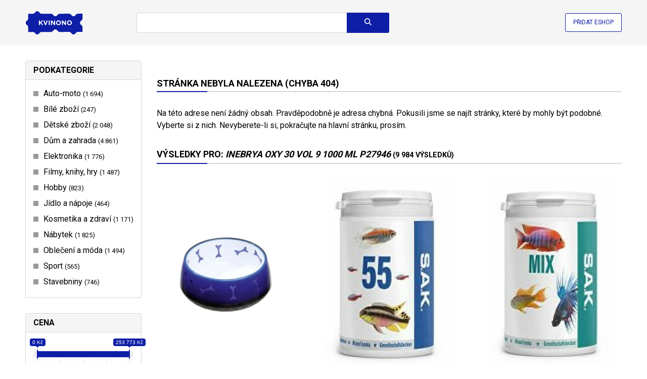

--- FILE ---
content_type: text/html; charset=UTF-8
request_url: https://www.kvinono.cz/inebrya-oxy-30-vol-9-1000-ml-p27946
body_size: 31933
content:
<!DOCTYPE html>
<html lang="cs">
<head>
    <meta charset="utf-8">
    <meta http-equiv="X-UA-Compatible" content="IE=edge,chrome=1">
    <title>inebrya oxy 30 vol 9 1000 ml p27946 - Kvinono.cz</title>
    <meta name="description" content="Hledáte inebrya oxy 30 vol 9 1000 ml p27946? Na Kvinono.cz pro vás máme širokou nabídku prodejců. Snadno jejich nabídky porovnáte a vyberete nejleší." />
    <meta name="keywords" content="inebrya oxy 30 vol 9 1000 ml p27946" />

                        <script type="application/ld+json">{"@context":"http:\/\/schema.org","@type":"Organization","url":"https:\/\/www.besteto.cz\/","sameAs":["https:\/\/www.facebook.com\/BESTETO\/","https:\/\/www.instagram.com\/besteto_marketing\/","https:\/\/www.youtube.com\/user\/bestetocz","https:\/\/twitter.com\/besteto_cz"],"name":"Besteto marketing, s.r.o.","email":"lukas.kenja@besteto.cz","telephone":"+420773661157","address":{"@type":"PostalAddress","streetAddress":"Cejl 20","addressLocality":"Brno","postalCode":"60200"}}</script>
                                    <script type="application/ld+json">{"@context":"http:\/\/schema.org","@type":"BreadcrumbList","itemListElement":[{"@type":"ListItem","position":1,"item":{"@id":"https:\/\/www.kvinono.cz","name":"Kvinono.cz"}}]}</script>
                                    <script type="application/ld+json">{"@context":"http:\/\/schema.org","@type":"WebSite","@id":"#website","url":"https:\/\/www.kvinono.cz","name":"Kvinono.cz","potentialAction":{"@type":"SearchAction","target":"https:\/\/www.kvinono.cz\/search?term={search_term_string}","query-input":"required name=search_term_string"}}</script>
                
    <meta name="robots" content="index, follow">


    <link rel="canonical" href="https://www.kvinono.cz/inebrya-oxy-30-vol-9-1000-ml-p27946" />

    <script defer data-domain="kvinono.cz" src="https://pl.profitak.com/js/plausible.js"></script>
            <script defer src="https://www.kvinono.cz/assets-45c659b60d168027a056b2a70a2d9abb/sentry.min.js" crossorigin="anonymous"></script>
    
    <script type="text/javascript">
    document.addEventListener("DOMContentLoaded", function(event) {
                    fetch('https://www.kvinono.cz/track', {
                headers: {
                    "Accept": "application/json",
                    "Content-type": "application/json",
                },
                method: "POST",
                body: JSON.stringify({
                    payload: '[base64]'
                })
            });
            });
    </script>








    <meta name="viewport" content="width=device-width, initial-scale=1">

    <link rel="apple-touch-icon" sizes="180x180" href="https://cdn.kvinono.cz/assets-b8268d8c119c96ccfe575f40c01fbe2a/apple-touch-icon.png">
    <link rel="icon" type="image/png" sizes="32x32" href="https://cdn.kvinono.cz/assets-4d27dd2302f72f4dd3049a7b7cb49e2a/favicon-32x32.png">
    <link rel="icon" type="image/png" sizes="16x16" href="https://cdn.kvinono.cz/assets-6ab5bd3cb9b66891430338579cb05e98/favicon-16x16.png">
    <link rel="manifest" href="https://www.kvinono.cz/site.webmanifest">
    <link rel="mask-icon" href="https://cdn.kvinono.cz/assets-743f4feb7f12d7dc8d0c6c34ee36c8fc/safari-pinned-tab.svg" color="#5bbad5">
    <link rel="shortcut icon" href="https://cdn.kvinono.cz/assets-24990a5cfea20f5f3d28455095bfa823/favicon.ico" type="image/x-icon">
    <meta name="msapplication-TileColor" content="#da532c">
    <meta name="theme-color" content="#ffffff">
    <meta name="msapplication-config" content="https://cdn.kvinono.cz/assets-a493ba0aa0b8ec8068d786d7248bb92c/browserconfig.xml">

    <link rel="preconnect" href="https://cdn.kvinono.cz/">
    <link rel="preconnect" href="https://fonts.googleapis.com">
    <link rel="preconnect" href="https://fonts.gstatic.com" crossorigin>

        <link rel="preload" as="style" href="https://fonts.googleapis.com/css2?family=Roboto:wght@400;700&amp;display=swap">
    <link rel="stylesheet" media="print" onload="this.onload=null;this.removeAttribute('media');" href="https://fonts.googleapis.com/css2?family=Roboto:wght@400;700&amp;display=swap">
    <noscript>
        <link href="https://fonts.googleapis.com/css2?family=Roboto:wght@400;700&amp;display=swap" rel="stylesheet">
    </noscript>


    <link rel="stylesheet" href="https://cdn.kvinono.cz/assets-e22445d03ef1bc40f2666a8ed255cd98/app.css"/>

    <script src="https://cdn.kvinono.cz/assets-e6c2415c0ace414e5153670314ce99a9/jquery.3.7.0.min.js" type="text/javascript"></script>
    <script src="https://cdn.kvinono.cz/assets-b5c1f83e8e2c9fad4a9c7a7e8c34b2fa/ion.rangeSlider.2.3.1.min.js" type="text/javascript"></script>
    <link rel="stylesheet" href="https://cdn.kvinono.cz/assets-2b4160a5466fe5914370b6795e7a8b77/ion.rangeSlider.2.3.1.min.css" />

    <script src="https://cdn.kvinono.cz/assets-d33199b0c13ff3df742d889449915af7/show-more.min.js"></script>
    <script type="text/javascript" nonce="9f9xbbuappng3bngxtri">
        document.addEventListener("DOMContentLoaded", function(event) {
            new ShowMore('.show-more', {
                config: {
                    type: "text",
                    limit: 300,
                    more: "Zobrazit více",
                    less: "Zobrazit méně",
                },
            });

            const autocompleteInput = $('.autocomplete input');
            autocompleteInput.on('input', function(e) {
                const text = e.target.value;
                if(text.length >= 3) {
                    fetch('https://www.kvinono.cz/autocomplete?term='+text)
                        .then((response) => response.json())
                        .then((data) => {
                            if(data.term === autocompleteInput.val()) { // vykreslit chceme jen pokud nám dorazí request s posledním napsaným znakem - předchozí budeme ignorovat
                                $('.autocomplete .results').html(data.html).addClass('visible');
                            }
                        });
                }
            });
            autocompleteInput.on('keydown', function(e){
                if (e.keyCode == '38') {
                    autocompleteMoveUp(e);
                    e.stopPropagation();
                }
                else if (e.keyCode == '40' || e.keyCode == '9') { // down || TAB
                    autocompleteMoveDown(e);
                    e.stopPropagation();
                }
                else if (e.keyCode == '13') { // enter
                    const selected = $('.autocomplete .results a.selected');
                    if(selected.length > 0) {
                        window.location.href = selected.attr('href');
                        e.preventDefault();
                        e.stopPropagation();
                        return false;
                    }
                }
                else if (e.keyCode == '27') { // escape
                    const selected = $('.autocomplete .results').removeClass('visible');
                    e.preventDefault();
                    e.stopPropagation();
                    return false;
                }
            });

            $(window).click(function(){
                $('.autocomplete .results').removeClass('visible');
            });

            window.addEventListener('scroll', () => {
                const header = document.querySelector('header');
                // if(window.pageYOffset > header.offsetHeight) {
                if(window.pageYOffset > 0) {
                    header.classList.add('sticky');
                } else {
                    header.classList.remove('sticky');
                }
            }, {passive: true});

            // document.querySelector('.menu-toggler').addEventListener('click', function(event) {
            //     document.querySelector('header').classList.toggle('opened');
            //     event.stopPropagation();
            //     event.returnValue = false;
            // });

            // document.querySelectorAll('.menu a').forEach(function(element){
            //     element.addEventListener('click', function(event) {
            //         document.querySelector('header').classList.remove('opened');
            //     });
            // });

            $('.show-more-categories').click(function(){
                $(this).closest('.items').find('.hidden').removeClass('hidden');
                $(this).remove();
                return false;
            });

            $('.search form').submit(function(){
                if($(this).find('input[name=term]').val().length === 0) {
                    return false;
                }
            });

            document.querySelectorAll('.autosubmit').forEach(function(element){
                element.addEventListener('change', function(event) {
                    element.closest('form').submit();
                });
            });

            document.querySelectorAll('[data-track-url]').forEach(function(element){
                element.addEventListener('click', function(event) {
                    if(element.hasAttribute('data-href')) {
                        return;
                    }
                    fetch(element.getAttribute('data-track-url'), {
                        headers: {
                            "Accept": "application/json",
                            "Content-type": "application/json",
                        },
                        method: "POST",
                        body: JSON.stringify({
                            payload: element.getAttribute('data-track-payload')
                        })
                    });
                });
            });

            document.querySelectorAll('[data-href]').forEach(function(element){
                element.addEventListener('click', function(event) {
                    event.stopPropagation();
                    event.stopImmediatePropagation();
                    event.preventDefault();
                    if(element.hasAttribute('data-track-url')) {
                        fetch(element.getAttribute('data-track-url'), {
                            headers: {
                                "Accept": "application/json",
                                "Content-type": "application/json",
                            },
                            method: "POST",
                            body: JSON.stringify({
                                payload: element.getAttribute('data-track-payload')
                            })
                        });
                    }
                    window.open(element.getAttribute('data-href'), '_blank');
                });
            });

            document.querySelector('.search-toggler').addEventListener('click', e => {
                document.querySelector('header').classList.toggle('opened');
                e.stopPropagation();
            });

            const filterToggler = document.querySelector('.filter-toggler');
            if(filterToggler) {
                filterToggler.addEventListener('click', e => {
                    document.querySelector('.category-detail').classList.toggle('opened');
                    e.stopPropagation();
                });
            }

            document.querySelectorAll('[data-load]').forEach(function(element){
                fetch(element.getAttribute('data-load'))
                    .then((response) => response.text())
                    .then((text) => {
                        element.innerHTML = text;

                        $(".js-range-slider").ionRangeSlider({
                            onFinish: (data) => {
                                let templateUrl = $(data.input).attr('data-url-template');
                                if(templateUrl.length > 0) {
                                    templateUrl = templateUrl.replace('var_filter_price_from', data.from);
                                    templateUrl = templateUrl.replace('var_filter_price_to', data.to);
                                    window.location.href = templateUrl;
                                }
                            }
                        });

                        $('.searchable input').keyup(e => {
                            const me = $(e.currentTarget);
                            const targetSelector = me.closest('.searchable').find('.items');
                            const items = targetSelector.find('a');
                            const searchValue = me.val().toLowerCase();
                            if(searchValue.length === 0) {
                                targetSelector.find('a.default-hidden').hide();
                                targetSelector.find('a:not(.default-hidden)').show();
                                return;
                            }
                            items.each((i,e) => {
                                const textName = $(e).attr('data-name')?.toLowerCase();
                                e.classList.remove('hidden');
                                if( textName?.indexOf(searchValue) > -1) {
                                    e.style.display = 'block';
                                } else {
                                    e.style.display = 'none';
                                }
                            });
                        });
                    });
            });
        });

        function autocompleteMoveDown(e)
        {
            const results = $('.autocomplete .results');
            const selected = results.find('a.selected');
            if(selected.length === 0) {
                results.find('a:first').addClass('selected');
                e.preventDefault();
                return false;
            }
            let next = selected.next('a');
            if(next.length === 0) {
                nextPart = selected.closest('.part').next('.part');
                if(nextPart.length === 0) { // konec, neni se kam presunout
                    selected.removeClass('selected');
                    results.find('a:first').addClass('selected');
                    e.preventDefault();
                    return false;
                }
                next = nextPart.find('a:first');
            }
            selected.removeClass('selected');
            next.addClass('selected');
            e.preventDefault();
            return false;
        }

        function autocompleteMoveUp(e)
        {
            const results = $('.autocomplete .results');
            const selected = results.find('a.selected');
            if(selected.length === 0) {
                results.find('a:last').addClass('selected');
                e.preventDefault();
                return false;
            }
            let prev = selected.prev('a');
            if(prev.length === 0) {
                prevPart = selected.closest('.part').prev('.part');
                if(prevPart.length === 0) { // zacatek, neni se kam dal presunout
                    selected.removeClass('selected');
                    results.find('a:last').addClass('selected');
                    e.preventDefault();
                    return false;
                }
                prev = prevPart.find('a:last');
            }
            selected.removeClass('selected');
            prev.addClass('selected');
            e.preventDefault();
            return false;
        }
    </script>
</head>
<body>
    <header>
    <div class="inner">
        <div class="logo">
    <a href="https://www.kvinono.cz">
        <img src="https://cdn.kvinono.cz/assets-e061ed3f9082dec1aec5c34110922707/img/logo.svg" width="114" height"60"  alt="Kvinono.cz" />
    </a>
</div>
        <div class="search">
    <form method="get" action="https://www.kvinono.cz/search">
                    <div class="autocomplete">
                <input type="text" name="term" value="" autocomplete="off" aria-label="Název zboží nebo kategorie" />
                <div class="results" style="display: none"></div>
            </div>
                <button class="btn btn-search" type="submit" title="Vyhledat"><svg xmlns="http://www.w3.org/2000/svg" height="1em" viewBox="0 0 512 512"><!--! Font Awesome Free 6.4.0 by @fontawesome - https://fontawesome.com License - https://fontawesome.com/license (Commercial License) Copyright 2023 Fonticons, Inc. --><path d="M416 208c0 45.9-14.9 88.3-40 122.7L502.6 457.4c12.5 12.5 12.5 32.8 0 45.3s-32.8 12.5-45.3 0L330.7 376c-34.4 25.2-76.8 40-122.7 40C93.1 416 0 322.9 0 208S93.1 0 208 0S416 93.1 416 208zM208 352a144 144 0 1 0 0-288 144 144 0 1 0 0 288z"/></svg>
</button>
    </form>
</div>
        <div class="add-eshop">
            <a href="https://admin.kvinono.com/">Přidat eshop</a>
        </div>
        <div class="search-toggler" style="display: none">
            <a href="#" title="Vyhledat"><svg xmlns="http://www.w3.org/2000/svg" height="1em" viewBox="0 0 512 512"><!--! Font Awesome Free 6.4.0 by @fontawesome - https://fontawesome.com License - https://fontawesome.com/license (Commercial License) Copyright 2023 Fonticons, Inc. --><path d="M416 208c0 45.9-14.9 88.3-40 122.7L502.6 457.4c12.5 12.5 12.5 32.8 0 45.3s-32.8 12.5-45.3 0L330.7 376c-34.4 25.2-76.8 40-122.7 40C93.1 416 0 322.9 0 208S93.1 0 208 0S416 93.1 416 208zM208 352a144 144 0 1 0 0-288 144 144 0 1 0 0 288z"/></svg>
</a>
        </div>
    </div>
</header>
        <div class="category-detail">
        <div class="inner">
            <div class="layout layout-left-column">
                <div class="category-filtering" data-load="https://www.kvinono.cz/inebrya-oxy-30-vol-9-1000-ml-p27946?filters-only=1" data-init-slider="1"></div>
                <div class="category-details">
                                        <div class="filter-toggler" style="display: none">
                        <a href="#"><svg xmlns="http://www.w3.org/2000/svg" height="1em"
    viewBox="0 0 512 512"><!--! Font Awesome Free 6.4.2 by @fontawesome - https://fontawesome.com License - https://fontawesome.com/license (Commercial License) Copyright 2023 Fonticons, Inc. -->
    <path
        d="M3.9 54.9C10.5 40.9 24.5 32 40 32H472c15.5 0 29.5 8.9 36.1 22.9s4.6 30.5-5.2 42.5L320 320.9V448c0 12.1-6.8 23.2-17.7 28.6s-23.8 4.3-33.5-3l-64-48c-8.1-6-12.8-15.5-12.8-25.6V320.9L9 97.3C-.7 85.4-2.8 68.8 3.9 54.9z" />
</svg>
 Filtrovat produkty</a>
                    </div>
                                                                        <h2>Stránka nebyla nalezena (chyba 404)</h2>
                            <p>Na této adrese není žádný obsah. Pravděpodobně je adresa chybná. Pokusili jsme se najít stránky, které by mohly být podobné. Vyberte si z nich. Nevyberete-li si, pokračujte na hlavní stránku, prosím.</p>
                                                <h1>Výsledky pro: <i>inebrya oxy 30 vol 9 1000 ml p27946</i> <small>(9&nbsp;984 výsledků)</small></h1>
                    
                                                                
                        
                        
                                            
                                                                    <div class="products-list">
                                                            <a href="https://www.kvinono.cz/karlie-plastova-miska-m-1000-ml_7947432" class="product">
    <span class="image">
                            <img src="https://cdn.kvinono.cz/assets-268c1d357a8fd20b4a4c196b21287985/images/product_images/a5/49/a5490e7db2e54d5debd9e2d61230767f_280x375.webp" alt="Karlie Plastová miska M 1000 ml" />
            </span>
    <span class="name">Karlie Plastová miska M 1000 ml</span>
            <span class="price">449&nbsp;Kč</span>
                                <span class="seller" data-href="https://www.mironet.cz/karlie-miska-plastova-modra-1000ml+dp521991/" data-track-url="https://www.kvinono.cz/track" data-track-payload="[base64]">
                od Mironet.cz
            </span>
            </a>
                                                            <a href="https://www.kvinono.cz/sak-55-400-g-1000-ml-velikost-2_879339" class="product">
    <span class="image">
                            <img src="https://cdn.kvinono.cz/assets-2137fb4171f348ae62ce922298f767e5/images/product_images/28/66/28664aaf19eba0022e4c219e2eaec757_280x375.jpg" alt="S.A.K. 55 400 g (1000 ml) velikost 2" />
            </span>
    <span class="name">S.A.K. 55 400 g (1000 ml) velikost 2</span>
            <span class="price">279&nbsp;Kč</span>
                                <span class="seller" data-href="https://ehub.cz/system/scripts/click.php?a_aid=3b215494&amp;a_bid=6489edc1&amp;desturl=https%3A%2F%2Fwww.dobra-miska.cz%2Fs-a-k-55-400-g-1000-ml-velikost-2" data-track-url="https://www.kvinono.cz/track" data-track-payload="[base64]">
                od Dobramiska.cz
            </span>
            </a>
                                                            <a href="https://www.kvinono.cz/sak-mix-400-g-1000-ml-velikost-3_879422" class="product">
    <span class="image">
                            <img src="https://cdn.kvinono.cz/assets-7142486d72cd509015ce33d7357d580a/images/product_images/fe/31/fe31cbec71bb6d3813625abb99927ad3_280x375.jpg" alt="S.A.K. mix 400 g (1000 ml) velikost 3" />
            </span>
    <span class="name">S.A.K. mix 400 g (1000 ml) velikost 3</span>
            <span class="price">318&nbsp;Kč</span>
                                <span class="seller" data-href="https://ehub.cz/system/scripts/click.php?a_aid=3b215494&amp;a_bid=6489edc1&amp;desturl=https%3A%2F%2Fwww.dobra-miska.cz%2Fs-a-k-mix-400-g-1000-ml-velikost-3" data-track-url="https://www.kvinono.cz/track" data-track-payload="[base64]">
                od Dobramiska.cz
            </span>
            </a>
                                                            <a href="https://www.kvinono.cz/sak-mix-185-g-1000-ml-vlocky_879433" class="product">
    <span class="image">
                            <img src="https://cdn.kvinono.cz/assets-e261f90d5cfbd4fd2986b4aab3b3c046/images/product_images/8a/94/8a947707b0cf9143f634658f8bc9ba13_280x375.jpg" alt="S.A.K. mix 185 g (1000 ml) vločky" />
            </span>
    <span class="name">S.A.K. mix 185 g (1000 ml) vločky</span>
            <span class="price">364&nbsp;Kč</span>
                                <span class="seller" data-href="https://ehub.cz/system/scripts/click.php?a_aid=3b215494&amp;a_bid=6489edc1&amp;desturl=https%3A%2F%2Fwww.dobra-miska.cz%2Fs-a-k-mix-185-g-1000-ml-vlocky" data-track-url="https://www.kvinono.cz/track" data-track-payload="[base64]">
                od Dobramiska.cz
            </span>
            </a>
                                                            <a href="https://www.kvinono.cz/sak-spirulina-400-g-1000-ml-velikost-2_879394" class="product">
    <span class="image">
                            <img src="https://cdn.kvinono.cz/assets-6ba0c9d0ea93c301eface26479de0797/images/product_images/b5/94/b59498eb90499d31b3c071abe7ec2f5d_280x375.jpg" alt="S.A.K. Spirulina 400 g (1000 ml) velikost 2" />
            </span>
    <span class="name">S.A.K. Spirulina 400 g (1000 ml) velikost 2</span>
            <span class="price">398&nbsp;Kč</span>
                                <span class="seller" data-href="https://ehub.cz/system/scripts/click.php?a_aid=3b215494&amp;a_bid=6489edc1&amp;desturl=https%3A%2F%2Fwww.dobra-miska.cz%2Fs-a-k-spirulina-400-g-1000-ml-velikost-2" data-track-url="https://www.kvinono.cz/track" data-track-payload="[base64]">
                od Dobramiska.cz
            </span>
            </a>
                                                            <a href="https://www.kvinono.cz/sak-spirulina-185-g-1000-ml-vlocky_879402" class="product">
    <span class="image">
                            <img src="https://cdn.kvinono.cz/assets-342f3cfd11c56c81766c3a505f9091ca/images/product_images/04/98/04987beb1b52fd467a2066402341a326_280x375.jpg" alt="S.A.K. Spirulina 185 g (1000 ml) vločky" />
            </span>
    <span class="name">S.A.K. Spirulina 185 g (1000 ml) vločky</span>
            <span class="price">404&nbsp;Kč</span>
                                <span class="seller" data-href="https://ehub.cz/system/scripts/click.php?a_aid=3b215494&amp;a_bid=6489edc1&amp;desturl=https%3A%2F%2Fwww.dobra-miska.cz%2Fs-a-k-spirulina-185-g-1000-ml-vlocky" data-track-url="https://www.kvinono.cz/track" data-track-payload="[base64]">
                od Dobramiska.cz
            </span>
            </a>
                                                            <a href="https://www.kvinono.cz/sak-55-185-g-1000-ml-vlocky_879352" class="product">
    <span class="image">
                            <img src="https://cdn.kvinono.cz/assets-511cbc246ec889c04c930b9507affd08/images/product_images/e6/f8/e6f82cb91548866305bcacb212157243_280x375.jpg" alt="S.A.K. 55 185 g (1000 ml) vločky" />
            </span>
    <span class="name">S.A.K. 55 185 g (1000 ml) vločky</span>
            <span class="price">345&nbsp;Kč</span>
                                <span class="seller" data-href="https://ehub.cz/system/scripts/click.php?a_aid=3b215494&amp;a_bid=6489edc1&amp;desturl=https%3A%2F%2Fwww.dobra-miska.cz%2Fs-a-k-55-185-g-1000-ml-vlocky" data-track-url="https://www.kvinono.cz/track" data-track-payload="[base64]">
                od Dobramiska.cz
            </span>
            </a>
                                                            <a href="https://www.kvinono.cz/sak-mix-400-g-1000-ml-velikost-2_879412" class="product">
    <span class="image">
                            <img src="https://cdn.kvinono.cz/assets-8451dabc386a74813476eb2096e4bbec/images/product_images/e0/d8/e0d8be67b01e3d2bb1832c48640389f4_280x375.jpg" alt="S.A.K. mix 400 g (1000 ml) velikost 2" />
            </span>
    <span class="name">S.A.K. mix 400 g (1000 ml) velikost 2</span>
            <span class="price">318&nbsp;Kč</span>
                                <span class="seller" data-href="https://ehub.cz/system/scripts/click.php?a_aid=3b215494&amp;a_bid=6489edc1&amp;desturl=https%3A%2F%2Fwww.dobra-miska.cz%2Fs-a-k-mix-400-g-1000-ml-velikost-2" data-track-url="https://www.kvinono.cz/track" data-track-payload="[base64]">
                od Dobramiska.cz
            </span>
            </a>
                                                            <a href="https://www.kvinono.cz/sak-spirulina-400-g-1000-ml-velikost-1_879387" class="product">
    <span class="image">
                            <img src="https://cdn.kvinono.cz/assets-6ba0c9d0ea93c301eface26479de0797/images/product_images/9c/0b/9c0bd1f266b5282ccf522653a5b3c36d_280x375.jpg" alt="S.A.K. Spirulina 400 g (1000 ml) velikost 1" />
            </span>
    <span class="name">S.A.K. Spirulina 400 g (1000 ml) velikost 1</span>
            <span class="price">398&nbsp;Kč</span>
                                <span class="seller" data-href="https://ehub.cz/system/scripts/click.php?a_aid=3b215494&amp;a_bid=6489edc1&amp;desturl=https%3A%2F%2Fwww.dobra-miska.cz%2Fs-a-k-spirulina-400-g-1000-ml-velikost-1" data-track-url="https://www.kvinono.cz/track" data-track-payload="[base64]">
                od Dobramiska.cz
            </span>
            </a>
                                                            <a href="https://www.kvinono.cz/sak-mix-400-g-1000-ml-velikost-1_3913745" class="product">
    <span class="image">
                            <img src="https://cdn.kvinono.cz/assets-155eaf3f54d9a58aaafb32527aa767d5/images/product_images/f9/c4/f9c4b2f1ba003f8abfa407dbc4aab33f_280x375.jpg" alt="S.A.K. mix 400 g (1000 ml) velikost 1" />
            </span>
    <span class="name">S.A.K. mix 400 g (1000 ml) velikost 1</span>
            <span class="price">322&nbsp;Kč</span>
                                <span class="seller" data-href="https://ehub.cz/system/scripts/click.php?a_aid=3b215494&amp;a_bid=6489edc1&amp;desturl=https%3A%2F%2Fwww.dobra-miska.cz%2Fs-a-k-mix-400-g-1000-ml-velikost-1" data-track-url="https://www.kvinono.cz/track" data-track-payload="[base64]">
                od Dobramiska.cz
            </span>
            </a>
                                                            <a href="https://www.kvinono.cz/koch-chemie-vune-tresen-koch-duftstoff-dark-cherry-a-1000-ml-eg4356001_q9qmgtvmggrt" class="product">
    <span class="image">
                            <img src="https://cdn.kvinono.cz/assets-eae6fdaa3db1e6a87ae483ee3eff0602/images/product_images/d6/ae/d6ae084851cfe4cb8f96add561ffbb5e_280x375.jpg" alt="Koch Chemie Vůně Třešeň Koch Duftstoff Dark Cherry á 1000 ml EG4356001" />
            </span>
    <span class="name">Koch Chemie Vůně Třešeň Koch Duftstoff Dark Cherry á 1000 ml EG4356001</span>
            <span class="price">2&nbsp;491&nbsp;Kč</span>
                                <span class="seller" data-href="https://www.svet-koupelny.cz/produkt/koch-chemie-vune-tresen-koch-duftstoff-dark-cherry-a-1000-ml-eg4356001/" data-track-url="https://www.kvinono.cz/track" data-track-payload="[base64]">
                od Svet-koupelny.cz
            </span>
            </a>
                                                            <a href="https://www.kvinono.cz/lavilla-sprchova-vanicka-aida-ctverec-1000-x-1000-x-30-bila-bez-nozicek-la2212100100_175603" class="product">
    <span class="image">
                            <img src="https://cdn.kvinono.cz/assets-7fe179e68adfba20f39e5c69ea9cfd62/images/product_images/e7/80/e780fb39f25bac5d66346f23ed0c0b4d_280x375.jpg" alt="LaVilla sprchová vanička AIDA čtverec 1000 x 1000 x 30 bílá BEZ nožiček LA2212100100" />
            </span>
    <span class="name">LaVilla sprchová vanička AIDA čtverec 1000 x 1000 x 30 bílá BEZ nožiček LA2212100100</span>
            <span class="price">6&nbsp;522&nbsp;Kč</span>
                                <span class="seller" data-href="https://www.svet-koupelny.cz/produkt/lavilla-sprchova-vanicka-ctverec-1000-x-1000-x-30-bila-bez-nozicek-la2212100100/" data-track-url="https://www.kvinono.cz/track" data-track-payload="[base64]">
                od Svet-koupelny.cz
            </span>
            </a>
                                                            <a href="https://www.kvinono.cz/ciselna-osa-0-1000-popisovatelna-lamino-30-x-4-cm_6888864" class="product">
    <span class="image">
                            <img src="https://cdn.kvinono.cz/assets-0b43704a40a47e68a5d98630e99a779e/images/product_images/71/a7/71a790123d7fb25c9e4c4dfdb1fc5c83_280x375.jpg" alt="Číselná osa 0-1000 (popisovatelná, lamino 30 x 4 cm)" />
            </span>
    <span class="name">Číselná osa 0-1000 (popisovatelná, lamino 30 x 4 cm)</span>
            <span class="price">15&nbsp;Kč</span>
                                <span class="seller" data-href="https://www.dobre-knihy.cz/ciselna-osa-0-1000-popisovatelna-lamino-30-x-4-cm" data-track-url="https://www.kvinono.cz/track" data-track-payload="[base64]">
                od Dobre-knihy.cz
            </span>
            </a>
                                                            <a href="https://www.kvinono.cz/lavilla-sprchova-vanicka-aida-ctvrtkruh-1000-x-1000-x-30-r550-bila-bez-nozicek-la2211100r55_175635" class="product">
    <span class="image">
                            <img src="https://cdn.kvinono.cz/assets-cd358836904468d44c952c5ccf4f8cea/images/product_images/28/bf/28bfb251f72c2116a62b351ce304cb13_280x375.jpg" alt="LaVilla sprchová vanička AIDA čtvrtkruh 1000 x 1000 x 30 R550 bílá BEZ nožiček LA2211100R55" />
            </span>
    <span class="name">LaVilla sprchová vanička AIDA čtvrtkruh 1000 x 1000 x 30 R550 bílá BEZ nožiček LA2211100R55</span>
            <span class="price">6&nbsp;159&nbsp;Kč</span>
                                <span class="seller" data-href="https://www.svet-koupelny.cz/produkt/lavilla-sprchova-vanicka-ctvrtkruh-1000-x-1000-x-30-r550-bila-bez-nozicek-la2211100r55/" data-track-url="https://www.kvinono.cz/track" data-track-payload="[base64]">
                od Svet-koupelny.cz
            </span>
            </a>
                                                            <a href="https://www.kvinono.cz/lavilla-sprchova-vanicka-aida-obdelnik-1200-x-1000-x-30-bila-bez-nozicek-la2214120100_175611" class="product">
    <span class="image">
                            <img src="https://cdn.kvinono.cz/assets-8eac6f4fdc7f0a9dd2c7ab3cbb29da36/images/product_images/8e/be/8ebe845f65ec888d68bf0abc55a79713_280x375.jpg" alt="LaVilla sprchová vanička AIDA obdélník 1200 x 1000 x 30 bílá BEZ nožiček LA2214120100" />
            </span>
    <span class="name">LaVilla sprchová vanička AIDA obdélník 1200 x 1000 x 30 bílá BEZ nožiček LA2214120100</span>
            <span class="price">9&nbsp;741&nbsp;Kč</span>
                                <span class="seller" data-href="https://www.svet-koupelny.cz/produkt/lavilla-sprchova-vanicka-obdelnik-1200-x-1000-x-30-bila-bez-nozicek-la2214120100/" data-track-url="https://www.kvinono.cz/track" data-track-payload="[base64]">
                od Svet-koupelny.cz
            </span>
            </a>
                                                            <a href="https://www.kvinono.cz/dam-navijak-impressa-3-1000-fd_4653708" class="product">
    <span class="image">
                            <img src="https://cdn.kvinono.cz/assets-ecff003c7d50bb13a47166d6513da2eb/images/product_images/93/1b/931b5c4e9764305066b330b0b631fbc3_280x375.jpg" alt="DAM Naviják Impressa 3 1000 FD,DAM Naviják Impressa 3 1000 FD" />
            </span>
    <span class="name">DAM Naviják Impressa 3 1000 FD,DAM Naviják Impressa 3 1000 FD</span>
            <span class="price">650&nbsp;Kč</span>
                                <span class="seller" data-href="https://www.anrdoezrs.net/click-100987907-13648236?url=https%3A%2F%2Fwww.chytapust.cz%2FPredni-brzda-211%2FDAM-Navijak-Impressa-3-1000-FD" data-track-url="https://www.kvinono.cz/track" data-track-payload="[base64]">
                od Chytapust.cz
            </span>
            </a>
                                                            <a href="https://www.kvinono.cz/lahev-oxy-click-600-ml-oxy_vrzzuiu0uiky" class="product">
    <span class="image">
                            <img src="https://cdn.kvinono.cz/assets-887dfbaf2a45f518af910c9ea85ba5d9/images/product_images/b4/d9/b4d99c2cf6a9d1003c01616478abe0a2_280x375.png" alt="Láhev OXY CLiCK 600 ml OXY" />
            </span>
    <span class="name">Láhev OXY CLiCK 600 ml OXY</span>
            <span class="price">255&nbsp;Kč</span>
                    <span class="seller"> od 4 obchodů</span>
            </a>
                                                            <a href="https://www.kvinono.cz/graef-d-1000_7988304" class="product">
    <span class="image">
                            <img src="https://cdn.kvinono.cz/assets-071288d08f84c80cc8e8e58c5d32bf2e/images/product_images/38/5c/385cb7f17da67664e5fd92a6b65077c7_280x375.webp" alt="Graef D 1000" />
            </span>
    <span class="name">Graef D 1000</span>
            <span class="price">1&nbsp;040&nbsp;Kč</span>
                                <span class="seller" data-href="https://www.mironet.cz/krux-edis-100-cerna-streamovaci-mikrofon-s-ramenem-usb-192-khz+dp606461/" data-track-url="https://www.kvinono.cz/track" data-track-payload="[base64]">
                od Mironet.cz
            </span>
            </a>
                                                            <a href="https://www.kvinono.cz/lahev-oxy-click-600-ml-oxy-ombre_exmkqgl4spvp" class="product">
    <span class="image">
                            <img src="https://cdn.kvinono.cz/assets-a10b49009c93e71658ab02e475604c43/images/product_images/68/b5/68b5d98f62718499efe1204f71289449_280x375.png" alt="Láhev Oxy Click 600 ml Oxy Ombre" />
            </span>
    <span class="name">Láhev Oxy Click 600 ml Oxy Ombre</span>
            <span class="price">240&nbsp;Kč</span>
                    <span class="seller"> od 3 obchodů</span>
            </a>
                                                            <a href="https://www.kvinono.cz/retez-aprilia-rst-futura-rsv-2-1000-tuono-1000_1305561" class="product">
    <span class="image">
                            <img src="https://cdn.kvinono.cz/assets-c5f6e08142636fe7177143eef855048c/images/product_images/55/16/551679cd500bf44c8cfe3fd0c1cfd818_280x375.jpg" alt="Řetěz Aprilia Rst Futura/ Rsv 2 1000/ Tuono 1000" />
            </span>
    <span class="name">Řetěz Aprilia Rst Futura/ Rsv 2 1000/ Tuono 1000</span>
            <span class="price">2&nbsp;648&nbsp;Kč</span>
                                <span class="seller" data-href="https://www.motofanda.cz/retezy/29420-retez-aprilia-rst-futura-rsv-2-1000-tuono-1000.html" data-track-url="https://www.kvinono.cz/track" data-track-payload="[base64]">
                od Motofanda.cz
            </span>
            </a>
                                                            <a href="https://www.kvinono.cz/retez-aprilia-rst-futura-rsv-2-1000-tuono-1000_1305552" class="product">
    <span class="image">
                            <img src="https://cdn.kvinono.cz/assets-0955669e4b9a2949783a582fcaae3758/images/product_images/e8/d0/e8d0fbf622ca97c48e7d6139dcea527c_280x375.jpg" alt="Řetěz Aprilia Rst Futura/ Rsv 2 1000/ Tuono 1000" />
            </span>
    <span class="name">Řetěz Aprilia Rst Futura/ Rsv 2 1000/ Tuono 1000</span>
            <span class="price">3&nbsp;129&nbsp;Kč</span>
                                <span class="seller" data-href="https://www.motofanda.cz/retezy/29418-retez-aprilia-rst-futura-rsv-2-1000-tuono-1000.html" data-track-url="https://www.kvinono.cz/track" data-track-payload="[base64]">
                od Motofanda.cz
            </span>
            </a>
                                                            <a href="https://www.kvinono.cz/rtls-transponder-rtls-t-1000-67_8747155" class="product">
    <span class="image">
                            <img src="https://cdn.kvinono.cz/assets-43dbe5818c3eb769b225660de8a6c3fe/images/product_images/49/3b/493b5b72fe578c1d865a8dca133c5422_280x375.png" alt="RTLS-Transponder RTLS-T-1000-67" />
            </span>
    <span class="name">RTLS-Transponder RTLS-T-1000-67</span>
            <span class="price">3&nbsp;608&nbsp;Kč</span>
                                <span class="seller" data-href="https://www.codeware.cz/items/rtls-transponder-rtls-t-1000-67_a_KA-RTLS-TRP.html" data-track-url="https://www.kvinono.cz/track" data-track-payload="[base64]">
                od Codeware
            </span>
            </a>
                                                            <a href="https://www.kvinono.cz/lahev-oxy-click-600-ml-oxy-ombre-eletric_3uwasfmbksc5" class="product">
    <span class="image">
                            <img src="https://cdn.kvinono.cz/assets-80c156f040be37221ae0e2d3ed98d590/images/product_images/4f/02/4f02b1d810785353963d9a0c543d88b6_280x375.jpg" alt="Láhev OXY CLiCK 600 ml OXY Ombre Eletric" />
            </span>
    <span class="name">Láhev OXY CLiCK 600 ml OXY Ombre Eletric</span>
            <span class="price">324&nbsp;Kč</span>
                                <span class="seller" data-href="https://ehub.cz/system/scripts/click.php?a_aid=3b215494&amp;a_bid=36a77eb5&amp;desturl=https%3A%2F%2Fwww.wikyhracky.cz%2Flahev-oxy-click-600-ml-oxy-ombre-eletric" data-track-url="https://www.kvinono.cz/track" data-track-payload="[base64]">
                od Wikihracky.cz
            </span>
            </a>
                                                            <a href="https://www.kvinono.cz/lahev-oxy-click-600-ml-oxy-ombre-black-grey_cjr5np575c4h" class="product">
    <span class="image">
                            <img src="https://cdn.kvinono.cz/assets-a56bafa1450f3c6f8205b4d8dbf94cdf/images/product_images/50/eb/50eb27e52a4473ab23114b8681f0575f_280x375.png" alt="Láhev OXY CLiCK 600 ml OXY Ombre Grey" />
            </span>
    <span class="name">Láhev OXY CLiCK 600 ml OXY Ombre Grey</span>
            <span class="price">283&nbsp;Kč</span>
                                <span class="seller" data-href="https://www.dobre-knihy.cz/lahev-oxy-click-600-ml-oxy-ombre-grey" data-track-url="https://www.kvinono.cz/track" data-track-payload="[base64]">
                od Dobre-knihy.cz
            </span>
            </a>
                                                    </div>
                                                    <div class="pagination-container">
                                <nav class="pagination-nav">
        <ul class="pagination">
            
                            <li class="page-item disabled arrow" aria-disabled="true" aria-label="pagination.previous">
                    <span class="page-link" aria-hidden="true">&lsaquo;</span>
                </li>
            
            
                            
                
                
                                                                                        <li class="page-item active" aria-current="page"><span class="page-link">1</span></li>
                                                                                                <li class="page-item"><a class="page-link" href="https://www.kvinono.cz/inebrya-oxy-30-vol-9-1000-ml-p27946?page=2">2</a></li>
                                                                                                <li class="page-item"><a class="page-link" href="https://www.kvinono.cz/inebrya-oxy-30-vol-9-1000-ml-p27946?page=3">3</a></li>
                                                                                                <li class="page-item"><a class="page-link" href="https://www.kvinono.cz/inebrya-oxy-30-vol-9-1000-ml-p27946?page=4">4</a></li>
                                                                                                <li class="page-item"><a class="page-link" href="https://www.kvinono.cz/inebrya-oxy-30-vol-9-1000-ml-p27946?page=5">5</a></li>
                                                                                                <li class="page-item"><a class="page-link" href="https://www.kvinono.cz/inebrya-oxy-30-vol-9-1000-ml-p27946?page=6">6</a></li>
                                                                                                <li class="page-item"><a class="page-link" href="https://www.kvinono.cz/inebrya-oxy-30-vol-9-1000-ml-p27946?page=7">7</a></li>
                                                                                                <li class="page-item"><a class="page-link" href="https://www.kvinono.cz/inebrya-oxy-30-vol-9-1000-ml-p27946?page=8">8</a></li>
                                                                                                <li class="page-item"><a class="page-link" href="https://www.kvinono.cz/inebrya-oxy-30-vol-9-1000-ml-p27946?page=9">9</a></li>
                                                                                                <li class="page-item"><a class="page-link" href="https://www.kvinono.cz/inebrya-oxy-30-vol-9-1000-ml-p27946?page=10">10</a></li>
                                                                                        
                                    <li class="page-item disabled" aria-disabled="true"><span class="page-link">...</span></li>
                
                
                                            
                
                
                                                                                        <li class="page-item"><a class="page-link" href="https://www.kvinono.cz/inebrya-oxy-30-vol-9-1000-ml-p27946?page=415">415</a></li>
                                                                                                <li class="page-item"><a class="page-link" href="https://www.kvinono.cz/inebrya-oxy-30-vol-9-1000-ml-p27946?page=416">416</a></li>
                                                                        
            
                            <li class="page-item">
                    <a class="page-link" href="https://www.kvinono.cz/inebrya-oxy-30-vol-9-1000-ml-p27946?page=2" rel="next" aria-label="pagination.next">&rsaquo;</a>
                </li>
                    </ul>
    </nav>

                            </div>
                                            
                                    </div>
            </div>
        </div>
    </div>

    <footer>
    <div class="inner">
        <div class="part contact">
            <h3>Kontakt</h3>
            Besteto marketing, s. r. o.<br />
Pavlovská 12<br />
623 00 Brno – Kohoutovice
            <div class="contact-2" style="display: none">
                IČ: 29380553<br />
DIČ: CZ29380553<br />
Společnost je zapsána v obchodním rejstříku vedeném Krajským soudem v Brně oddíl C, vložka 76930.
            </div>
        </div>

        <div class="part contact-2 no-header">
            IČ: 29380553<br />
DIČ: CZ29380553<br />
Společnost je zapsána v obchodním rejstříku vedeném Krajským soudem v Brně oddíl C, vložka 76930.
        </div>

        <div class="part menu">
            <h3>O nás</h3>
            <ul>
                <li><a href="https://www.kvinono.cz/kontakt">Kontakt</a></li>
                <li><a href="https://www.kvinono.cz/obchodni-podminky">Všeobecné obchodní podmínky</a></li>
                <li><a href="https://www.kvinono.cz/ochrana-osobnich-udaju">Ochrana osobních údajů</a></li>
                <li><a href="https://www.kvinono.cz/pro-eshopy">Informace pro eshopy</a></li>
                <li><a href="https://www.kvinono.cz/eshopy">Inzerují u nás</a></li>
                <li><a href="https://www.kvinono.cz/vyrobci">Výrobci</a></li>
            </ul>
        </div>

        <div class="part logo">
            <div class="logo">
    <a href="https://www.kvinono.cz">
        <img src="https://cdn.kvinono.cz/assets-e061ed3f9082dec1aec5c34110922707/img/logo.svg" width="228" height"120"  alt="Kvinono.cz" />
    </a>
</div>
        </div>
    </div>
</footer>
</body>
</html>


--- FILE ---
content_type: text/html; charset=UTF-8
request_url: https://www.kvinono.cz/inebrya-oxy-30-vol-9-1000-ml-p27946?filters-only=1
body_size: 12604
content:
<div class="part subcategories">
        <div class="header">
            Podkategorie
                    </div>
        <div class="body">
                            <a href="https://www.kvinono.cz/inebrya-oxy-30-vol-9-1000-ml-p27946?category_id=1" >
                    Auto-moto
                                            <span class="count">1&nbsp;694</span>
                                    </a>
                            <a href="https://www.kvinono.cz/inebrya-oxy-30-vol-9-1000-ml-p27946?category_id=212" >
                    Bílé zboží
                                            <span class="count">247</span>
                                    </a>
                            <a href="https://www.kvinono.cz/inebrya-oxy-30-vol-9-1000-ml-p27946?category_id=401" >
                    Dětské zboží
                                            <span class="count">2&nbsp;048</span>
                                    </a>
                            <a href="https://www.kvinono.cz/inebrya-oxy-30-vol-9-1000-ml-p27946?category_id=677" >
                    Dům a zahrada
                                            <span class="count">4&nbsp;861</span>
                                    </a>
                            <a href="https://www.kvinono.cz/inebrya-oxy-30-vol-9-1000-ml-p27946?category_id=1099" >
                    Elektronika
                                            <span class="count">1&nbsp;776</span>
                                    </a>
                            <a href="https://www.kvinono.cz/inebrya-oxy-30-vol-9-1000-ml-p27946?category_id=1519" >
                    Filmy, knihy, hry
                                            <span class="count">1&nbsp;487</span>
                                    </a>
                            <a href="https://www.kvinono.cz/inebrya-oxy-30-vol-9-1000-ml-p27946?category_id=1551" >
                    Hobby
                                            <span class="count">823</span>
                                    </a>
                            <a href="https://www.kvinono.cz/inebrya-oxy-30-vol-9-1000-ml-p27946?category_id=1971" >
                    Jídlo a nápoje
                                            <span class="count">464</span>
                                    </a>
                            <a href="https://www.kvinono.cz/inebrya-oxy-30-vol-9-1000-ml-p27946?category_id=2116" >
                    Kosmetika a zdraví
                                            <span class="count">1&nbsp;171</span>
                                    </a>
                            <a href="https://www.kvinono.cz/inebrya-oxy-30-vol-9-1000-ml-p27946?category_id=2349" >
                    Nábytek
                                            <span class="count">1&nbsp;825</span>
                                    </a>
                            <a href="https://www.kvinono.cz/inebrya-oxy-30-vol-9-1000-ml-p27946?category_id=2603" >
                    Oblečení a móda
                                            <span class="count">1&nbsp;494</span>
                                    </a>
                            <a href="https://www.kvinono.cz/inebrya-oxy-30-vol-9-1000-ml-p27946?category_id=2894" >
                    Sport
                                            <span class="count">565</span>
                                    </a>
                            <a href="https://www.kvinono.cz/inebrya-oxy-30-vol-9-1000-ml-p27946?category_id=3506" >
                    Stavebniny
                                            <span class="count">746</span>
                                    </a>
                    </div>
    </div>

            <div class="part filters">
            <div class="header">Cena</div>
            <div class="body">
                <input class="js-range-slider"
                    data-skin="flat"
                    data-type="double"
                    data-grid="true"
                    data-min="0"
                    data-max="253773"
                    data-from=""
                    data-to=""
                                            data-postfix=" Kč"
                                        data-url-template="https://www.kvinono.cz/inebrya-oxy-30-vol-9-1000-ml-p27946?price_from=var_filter_price_from&amp;price_to=var_filter_price_to"
                    aria-label="Price range"
                />

                
            </div>
        </div>
        <div class="part filters">
        <div class="header">Výrobce</div>
        <div class="body searchable">
            <div class="search"><input placeholder="Výrobce"/></div>
            <div class="items">
                                                                                                                                                                    
                                                                                                                    
                                                                                                                    
                                                                                                                    
                                                                                                                    
                                                                                                                    
                                                                                                                    
                                                                                                                    
                                                                                                                    
                                                                                                                    
                                                                                                                    
                                                                                                                    
                                                                                                                    
                                                                                                                    
                                                                                                                    
                                                                                                                    
                                                                                                                    
                                                                                                                    
                                                                                                                    
                                                                                                                    
                                                                                                                    
                                                                                                                    
                                                                                                                    
                                                                                                                    
                                                                                                                    
                                                                                                                    
                                                                                                                    
                                                                                                                    
                                                                                                                    
                                                                                                                    
                                                                                                                    
                                                                                                                    
                                                                                                                    
                                                                                                                    
                                                                                                                    
                                                                                                                    
                                                                                                                    
                                                                                                                    
                                                                                                                    
                                                                                                                    
                                                                                                                    
                                                                                                                    
                                                                                                                    
                                                                                                                    
                                                                                                                    
                                                                                                                    
                                                                                                                    
                                                                                                                    
                                                                                                                    
                                                                                                                    
                                                                                                                    
                                                                                                                    
                                                                                                                    
                                                                                                                    
                                                                                                                    
                                                                                                                    
                                                                                                                    
                                                                                                                    
                                                                                                                    
                                                                                                                    
                                                                                                                    
                                                                                                                    
                                                                                                                    
                                                                                                                    
                                                                                                                    
                                                                                                                    
                                                                                                                    
                                                                                                                    
                                                                                                                    
                                                                                                                    
                                                                                                                    
                                                                                                                    
                                                                                                                    
                                                                                                                    
                                                                                                                    
                                                                                                                    
                                                                                                                    
                                                                                                                    
                                                                                                                    
                                                                                                                    
                                                                                                                    
                                                                                                                    
                                                                                                                    
                                                                                                                    
                                                                                                                    
                                                                                                                    
                                                                                                                    
                                                                                                                    
                                                                                                                    
                                                                                                                    
                                                                                                                    
                                                                                                                    
                                                                                                                    
                                                                                                                    
                                                                                                                    
                                                                                                                    
                                                                                                                    
                                                                                                                    
                                                                                                                    
                                                                                                                    
                                                                                                                    
                                                                                                                    
                                                                                                                    
                                                                                                                    
                                                                                                                    
                                                                                                                    
                                                                                                                    
                                                                                                                    
                                                                                                                    
                                                                                                                    
                                                                                                                    
                                                                                                                    
                                                                                                                    
                                                                                                                    
                                                                                                                    
                                                                                                                    
                                                                                                                    
                                                                                                                    
                                                                                                                    
                                                                                                                    
                                                                                                                    
                                                                                                                    
                                                                                                                    
                                                                                                                    
                                                                                                                    
                                                                                                                    
                                                                                                                    
                                                                                                                    
                                                                                                                    
                                                                                                                    
                                                                                                                    
                                                                                                                    
                                                                                                                    
                                                                                                                    
                                                                                                                    
                                                                                                                    
                                                                                                                    
                                                                                                                    
                                                                                                                    
                                                                                                                    
                                                                                                                    
                                                                                                                    
                                                                                                                    
                                                                                                                    
                                                                                                                    
                                                                                                                    
                                                                                                                    
                                                                                                                    
                                                                                                                    
                                                                                                                    
                                                                                                                    
                                                                                                                    
                                                                                                                    
                                                                                                                    
                                                                                                                    
                                                                                                                    
                                                                                                                    
                                                                                                                    
                                                                                                                    
                                                                                                                    
                                                                                                                    
                                                                                                                    
                                                                                                                    
                                                                                                                    
                                                                                                                    
                                                                                                                    
                                                                                                                    
                                                                                                                    
                                                                                                                    
                                                                                                                    
                                                                                                                    
                                                                                                                    
                                                                                                                    
                                                                                                                    
                                                                                                                    
                                                                                                                    
                                                                                                                    
                                                                                                                    
                                                                                                                    
                                                                                                                    
                                                                                                                    
                                                                                                                    
                                                                                                                    
                                                                                                                    
                                                                                                                    
                                                                                                                    
                                                                                                                    
                                                                                                                    
                                                                                                                    
                                                                                                                    
                                                                                                                    
                                                                                                                    
                                                                                                                    
                                                                                                                    
                                                                                                                    
                                                                                                                    
                                                                                                                    
                                                                                                                    
                                                                                                                    
                                                                                                                    
                                                                                                                    
                                                                                                                    
                                                                                                                    
                                                                                                                    
                                                                                                                    
                                                                                                                    
                                                                                                                    
                                                                                                                    
                                                                                                                    
                                                                                                                    
                                                                                                                    
                                                                                                                    
                                                                                                                    
                                                                                                                    
                                                                                                                    
                                                                                                                    
                                                                                                                    
                                                                                                                    
                                                                                                                    
                                                                                                                    
                                                                                                                    
                                                                                                                    
                                                                                                                    
                                                                                                                    
                                                                                                                    
                                                                                                                    
                                                                                                                    
                                                                                                                    
                                                                                                                    
                                                                                                                    
                                                                                                                    
                                                                                                                    
                                                                                                                    
                                                                                                                    
                                                                                                                    
                                                                                                                    
                                                                                                                    
                                                                                                                    
                                                                                                                    
                                                                                                                    
                                                                                                                    
                                                                                                                    
                                                                                                                    
                                                                                                                    
                                                                                                                    
                                                                                                                    
                                                                                                                    
                                                                                                                    
                                                                                                                    
                                                                                                                    
                                                                                                                    
                                                                                                                    
                                                                                                                    
                                                                                                                    
                                                                                                                    
                                                                                                                    
                                                                                                                    
                                                                                                                    
                                                                                                                    
                                                                                                                    
                                                                                                                    
                                                                                                                    
                                                                                                                    
                                                                                                                    
                                                                                                                    
                                                                                                                    
                                                                                                                    
                                                                                                                    
                                                                                                                    
                                                                                                                    
                                                                                                                    
                                                                                                                    
                                                                                                                    
                                                                                                                    
                                                                                                                    
                                                                                                                    
                                                                                                                    
                                                                                                                    
                                                                                                                    
                                                                                                                    
                                                                                                                    
                                                                                                                    
                                                                                                                    
                                                                                                                    
                                                                                                                    
                                                                                                                    
                                                                                                                    
                                                                                                                    
                                                                                                                    
                                                                                                                    
                                                                                                                    
                                                                                                                    
                                                                                                                    
                                                                                                                    
                                                                                                                    
                                                                                                                    
                                                                                                                    
                                                                                                                    
                                                                                                                    
                                                                                                                    
                                                                                                                    
                                                                                                                    
                                                                                                                    
                                                                                                                    
                                                                                                                    
                                                                                                                    
                                                                                                                    
                                                                                                                    
                                                                                                                    
                                                                                                                    
                                                                                                                    
                                                                                                                    
                                                                                                                    
                                                                                                                    
                                                                                                                    
                                                                                                                    
                                                                                                                    
                                                                                                                    
                                                                                                                    
                                                                                                                    
                                                                                                                    
                                                                                                                    
                                                                                                                    
                                                                                                                    
                                                                                                                    
                                                                                                                    
                                                                                                                    
                                                                                                                    
                                                                                                                    
                                                                                                                    
                                                                                                                    
                                                                                                                    
                                                                                                                    
                                                                                                                    
                                                                                                                    
                                                                                                                    
                                                                                                                    
                                                                                                                    
                                                                                                                    
                                                                                                                    
                                                                                                                    
                                                                                                                    
                                                                                                                    
                                                                                                                    
                                                                                                                    
                                                                                                                    
                                                                                                                    
                                                                                                                    
                                                                                                                    
                                                                                                                    
                                                                                                                    
                                                                                                                    
                                                                                                                    
                                                                                                                    
                                                                                                                    
                                                                                                                    
                                                                                                                    
                                                                                                                    
                                                                                                                    
                                                                                                                    
                                                                                                                    
                                                                                                                    
                                                                                                                    
                                                                                                                    
                                                                                                                    
                                                                                                                    
                                                                                                                    
                                                                                                                    
                                                                                                                    
                                                                                                                    
                                                                                                                    
                                                                                                                    
                                                                                                                    
                                                                                                                    
                                                                                                                    
                                                                                                                    
                                                                                                                    
                                                                                                                    
                                                                                                                    
                                                                                                                    
                                                                                                                    
                                                                                                                    
                                                                                                                    
                                                                                                                    
                                                                                                                    
                                                                                                                    
                                                                                                                    
                                                                                                                    
                                                                                                                    
                                                                                                                    
                                                                                                                    
                                                                                                                    
                                                                                                                    
                                                                                                                    
                                                                                                                    
                                                                                                                    
                                                                                                                    
                                                                                                                    
                                                                                                                    
                                                                                                                    
                                                                                                                    
                                                                                                                    
                                                                                                                    
                                                                                                                    
                                                                                                                    
                                                                                                                    
                                                                                                                    
                                                                                                                    
                                                                                                                    
                                                                                                                    
                                                                                                                    
                                                                                                                    
                                                                                                                    
                                                                                                                    
                                                                                                                    
                                                                                                                    
                                                                                                                    
                                                                                                                    
                                                                                                                    
                                                                                                                    
                                                                                                                    
                                                                                                                    
                                                                                                                    
                                                                                                                    
                                                                                                                    
                                                                                                                    
                                                                                                                    
                                                                                                                    
                                                                                                                    
                                                                                                                    
                                                                                                                    
                                                                                                                    
                                                                                                                    
                                                                                                                    
                                                                                                                    
                                                                                                                    
                                                                                                                    
                                                                                                                    
                                                                                                                    
                                                                                                                    
                                                                                                                    
                                                                                                                    
                                                                                                                    
                                                                                                                    
                                                                                                                    
                                                                                                                    
                                                                                                                    
                                                                                                                    
                                                                                                                    
                                                                                                                    
                                                                                                                    
                                                                                                                    
                                                                                                                    
                                                                                                                    
                                                                                                                    
                                                                                                                    
                                                                                                                    
                                                                                                                    
                                                                                                                    
                                                                                                                    
                                                                                                                    
                                                                                                                    
                                                                                                                    
                                                                                                                    
                                                                                                                    
                                                                                                                    
                                                                                                                    
                                                                                                                    
                                                                                                                    
                                                                                                                    
                                                                                                                    
                                                                                                                    
                                                                                                                    
                                                                                                                    
                                                                                                                    
                                                                                                                    
                                                                                                                    
                                                                                                                    
                                                                                                                    
                                                                                                                    
                                                                                                                    
                                                                                                                    
                                                                                                                    
                                                                                                                    
                                                                                                                    
                                                                                                                    
                                                                                                                    
                                                                                                                    
                                                                                                                    
                                                                                                                    
                                                                                                                    
                                                                                                                    
                                                                                                                    
                                                                                                                    
                                                                                                                    
                                                                                                                    
                                                                                                                    
                                                                                                                    
                                                                                                                    
                                                                                                                    
                                                                                                                                                                                                
                                                                                                                                        <a href="https://www.kvinono.cz/inebrya-oxy-30-vol-9-1000-ml-p27946?manufacturers%5B0%5D=giftela" class="" data-name="Giftela">
                                Giftela
                                                                    <span class="count">3&nbsp;392</span>
                                                            </a>
                                                                                                                    
                                                                                                                                        <a href="https://www.kvinono.cz/inebrya-oxy-30-vol-9-1000-ml-p27946?manufacturers%5B0%5D=pure" class="" data-name="Pure">
                                Pure
                                                                    <span class="count">457</span>
                                                            </a>
                                                                                                                    
                                                                                                                                        <a href="https://www.kvinono.cz/inebrya-oxy-30-vol-9-1000-ml-p27946?manufacturers%5B0%5D=grace+silver+jewellery" class="" data-name="GRACE Silver Jewellery">
                                GRACE Silver Jewellery
                                                                    <span class="count">385</span>
                                                            </a>
                                                                                                                    
                                                                                                                                        <a href="https://www.kvinono.cz/inebrya-oxy-30-vol-9-1000-ml-p27946?manufacturers%5B0%5D=gaura+pearls" class="" data-name="Gaura Pearls">
                                Gaura Pearls
                                                                    <span class="count">352</span>
                                                            </a>
                                                                                                                    
                                                                                                                                        <a href="https://www.kvinono.cz/inebrya-oxy-30-vol-9-1000-ml-p27946?manufacturers%5B0%5D=nabytek+paul" class="" data-name="Nábytek Paul">
                                Nábytek Paul
                                                                    <span class="count">347</span>
                                                            </a>
                                                                                                                    
                                                                                                                                        <a href="https://www.kvinono.cz/inebrya-oxy-30-vol-9-1000-ml-p27946?manufacturers%5B0%5D=saphir" class="" data-name="Saphir">
                                Saphir
                                                                    <span class="count">346</span>
                                                            </a>
                                                                                                                    
                                                                                                                                        <a href="https://www.kvinono.cz/inebrya-oxy-30-vol-9-1000-ml-p27946?manufacturers%5B0%5D=ravensburger" class="" data-name="Ravensburger">
                                Ravensburger
                                                                    <span class="count">252</span>
                                                            </a>
                                                                                                                    
                                                                                                                                        <a href="https://www.kvinono.cz/inebrya-oxy-30-vol-9-1000-ml-p27946?manufacturers%5B0%5D=abystyle" class="" data-name="AbyStyle">
                                AbyStyle
                                                                    <span class="count">234</span>
                                                            </a>
                                                                                                                    
                                                                                                                                                                                                    <a href="https://www.kvinono.cz/inebrya-oxy-30-vol-9-1000-ml-p27946?manufacturers%5B0%5D=vallejo" class=" hidden default-hidden" data-name="Vallejo">
                                Vallejo
                                                                    <span class="count">221</span>
                                                            </a>
                                                                                                                    
                                                                                                                                                                                                    <a href="https://www.kvinono.cz/inebrya-oxy-30-vol-9-1000-ml-p27946?manufacturers%5B0%5D=pirelli" class=" hidden default-hidden" data-name="Pirelli">
                                Pirelli
                                                                    <span class="count">213</span>
                                                            </a>
                                                                                                                    
                                                                                                                                                                                                    <a href="https://www.kvinono.cz/inebrya-oxy-30-vol-9-1000-ml-p27946?manufacturers%5B0%5D=mexen%2Fs" class=" hidden default-hidden" data-name="MEXEN/S">
                                MEXEN/S
                                                                    <span class="count">209</span>
                                                            </a>
                                                                                                                    
                                                                                                                                                                                                    <a href="https://www.kvinono.cz/inebrya-oxy-30-vol-9-1000-ml-p27946?manufacturers%5B0%5D=epee" class=" hidden default-hidden" data-name="EPEE">
                                EPEE
                                                                    <span class="count">207</span>
                                                            </a>
                                                                                                                    
                                                                                                                                                                                                    <a href="https://www.kvinono.cz/inebrya-oxy-30-vol-9-1000-ml-p27946?manufacturers%5B0%5D=michelin" class=" hidden default-hidden" data-name="Michelin">
                                Michelin
                                                                    <span class="count">196</span>
                                                            </a>
                                                                                                                    
                                                                                                                                                                                                    <a href="https://www.kvinono.cz/inebrya-oxy-30-vol-9-1000-ml-p27946?manufacturers%5B0%5D=peach" class=" hidden default-hidden" data-name="Peach">
                                Peach
                                                                    <span class="count">170</span>
                                                            </a>
                                                                                                                    
                                                                                                                                                                                                    <a href="https://www.kvinono.cz/inebrya-oxy-30-vol-9-1000-ml-p27946?manufacturers%5B0%5D=mexen" class=" hidden default-hidden" data-name="MEXEN">
                                MEXEN
                                                                    <span class="count">151</span>
                                                            </a>
                                                                                                                    
                                                                                                                                                                                                    <a href="https://www.kvinono.cz/inebrya-oxy-30-vol-9-1000-ml-p27946?manufacturers%5B0%5D=trefl" class=" hidden default-hidden" data-name="Trefl">
                                Trefl
                                                                    <span class="count">141</span>
                                                            </a>
                                                                                                                    
                                                                                                                                                                                                    <a href="https://www.kvinono.cz/inebrya-oxy-30-vol-9-1000-ml-p27946?manufacturers%5B0%5D=continental" class=" hidden default-hidden" data-name="Continental">
                                Continental
                                                                    <span class="count">129</span>
                                                            </a>
                                                                                                                    
                                                                                                                                                                                                    <a href="https://www.kvinono.cz/inebrya-oxy-30-vol-9-1000-ml-p27946?manufacturers%5B0%5D=viz+media%2C+subs.+of+shogakukan+inc" class=" hidden default-hidden" data-name="Viz Media, Subs. of Shogakukan Inc">
                                Viz Media, Subs. of Shogakukan Inc
                                                                    <span class="count">128</span>
                                                            </a>
                                                                                                                    
                                                                                                                                                                                                    <a href="https://www.kvinono.cz/inebrya-oxy-30-vol-9-1000-ml-p27946?manufacturers%5B0%5D=clementoni" class=" hidden default-hidden" data-name="Clementoni">
                                Clementoni
                                                                    <span class="count">123</span>
                                                            </a>
                                                                                                                    
                                                                                                                                                                                                    <a href="https://www.kvinono.cz/inebrya-oxy-30-vol-9-1000-ml-p27946?manufacturers%5B0%5D=superfit" class=" hidden default-hidden" data-name="Superfit">
                                Superfit
                                                                    <span class="count">108</span>
                                                            </a>
                                                                                                                    
                                                                                                                                                                                                    <a href="https://www.kvinono.cz/inebrya-oxy-30-vol-9-1000-ml-p27946?manufacturers%5B0%5D=oxybag" class=" hidden default-hidden" data-name="OXYBAG">
                                OXYBAG
                                                                    <span class="count">104</span>
                                                            </a>
                                                                                                                    
                                                                                                                                                                                                    <a href="https://www.kvinono.cz/inebrya-oxy-30-vol-9-1000-ml-p27946?manufacturers%5B0%5D=marabu" class=" hidden default-hidden" data-name="Marabu">
                                Marabu
                                                                    <span class="count">101</span>
                                                            </a>
                                                                                                                    
                                                                                                                                                                                                    <a href="https://www.kvinono.cz/inebrya-oxy-30-vol-9-1000-ml-p27946?manufacturers%5B0%5D=quokka" class=" hidden default-hidden" data-name="Quokka">
                                Quokka
                                                                    <span class="count">101</span>
                                                            </a>
                                                                                                                    
                                                                                                                                                                                                    <a href="https://www.kvinono.cz/inebrya-oxy-30-vol-9-1000-ml-p27946?manufacturers%5B0%5D=karton+p%2Bp" class=" hidden default-hidden" data-name="Karton P+P">
                                Karton P+P
                                                                    <span class="count">100</span>
                                                            </a>
                                                                                                                    
                                                                                                                                                                                                    <a href="https://www.kvinono.cz/inebrya-oxy-30-vol-9-1000-ml-p27946?manufacturers%5B0%5D=albi" class=" hidden default-hidden" data-name="Albi">
                                Albi
                                                                    <span class="count">100</span>
                                                            </a>
                                                                                                                    
                                                                                                                                                                                                    <a href="https://www.kvinono.cz/inebrya-oxy-30-vol-9-1000-ml-p27946?manufacturers%5B0%5D=asko+-+nabytek" class=" hidden default-hidden" data-name="ASKO - NÁBYTEK">
                                ASKO - NÁBYTEK
                                                                    <span class="count">99</span>
                                                            </a>
                                                                                                                    
                                                                                                                                                                                                    <a href="https://www.kvinono.cz/inebrya-oxy-30-vol-9-1000-ml-p27946?manufacturers%5B0%5D=amscan" class=" hidden default-hidden" data-name="Amscan">
                                Amscan
                                                                    <span class="count">97</span>
                                                            </a>
                                                                                                                    
                                                                                                                                                                                                    <a href="https://www.kvinono.cz/inebrya-oxy-30-vol-9-1000-ml-p27946?manufacturers%5B0%5D=food+colours" class=" hidden default-hidden" data-name="Food Colours">
                                Food Colours
                                                                    <span class="count">96</span>
                                                            </a>
                                                                                                                    
                                                                                                                                                                                                    <a href="https://www.kvinono.cz/inebrya-oxy-30-vol-9-1000-ml-p27946?manufacturers%5B0%5D=sw+motech" class=" hidden default-hidden" data-name="SW Motech">
                                SW Motech
                                                                    <span class="count">91</span>
                                                            </a>
                                                                                                                    
                                                                                                                                                                                                    <a href="https://www.kvinono.cz/inebrya-oxy-30-vol-9-1000-ml-p27946?manufacturers%5B0%5D=sistema" class=" hidden default-hidden" data-name="Sistema">
                                Sistema
                                                                    <span class="count">87</span>
                                                            </a>
                                                                                                                    
                                                                                                                                                                                                    <a href="https://www.kvinono.cz/inebrya-oxy-30-vol-9-1000-ml-p27946?manufacturers%5B0%5D=seven+seas+entertainment" class=" hidden default-hidden" data-name="Seven Seas Entertainment">
                                Seven Seas Entertainment
                                                                    <span class="count">84</span>
                                                            </a>
                                                                                                                    
                                                                                                                                                                                                    <a href="https://www.kvinono.cz/inebrya-oxy-30-vol-9-1000-ml-p27946?manufacturers%5B0%5D=givi+s.r.l." class=" hidden default-hidden" data-name="GIVI s.r.l.">
                                GIVI s.r.l.
                                                                    <span class="count">78</span>
                                                            </a>
                                                                                                                    
                                                                                                                                                                                                    <a href="https://www.kvinono.cz/inebrya-oxy-30-vol-9-1000-ml-p27946?manufacturers%5B0%5D=hp+inc." class=" hidden default-hidden" data-name="HP Inc.">
                                HP Inc.
                                                                    <span class="count">78</span>
                                                            </a>
                                                                                                                    
                                                                                                                                                                                                    <a href="https://www.kvinono.cz/inebrya-oxy-30-vol-9-1000-ml-p27946?manufacturers%5B0%5D=ella+%26+max" class=" hidden default-hidden" data-name="ELLA &amp; MAX">
                                ELLA &amp; MAX
                                                                    <span class="count">77</span>
                                                            </a>
                                                                                                                    
                                                                                                                                                                                                    <a href="https://www.kvinono.cz/inebrya-oxy-30-vol-9-1000-ml-p27946?manufacturers%5B0%5D=b.box" class=" hidden default-hidden" data-name="B.BOX">
                                B.BOX
                                                                    <span class="count">74</span>
                                                            </a>
                                                                                                                    
                                                                                                                                                                                                    <a href="https://www.kvinono.cz/inebrya-oxy-30-vol-9-1000-ml-p27946?manufacturers%5B0%5D=cherry+pazzi" class=" hidden default-hidden" data-name="Cherry Pazzi">
                                Cherry Pazzi
                                                                    <span class="count">73</span>
                                                            </a>
                                                                                                                    
                                                                                                                                                                                                    <a href="https://www.kvinono.cz/inebrya-oxy-30-vol-9-1000-ml-p27946?manufacturers%5B0%5D=baumax" class=" hidden default-hidden" data-name="Baumax">
                                Baumax
                                                                    <span class="count">72</span>
                                                            </a>
                                                                                                                    
                                                                                                                                                                                                    <a href="https://www.kvinono.cz/inebrya-oxy-30-vol-9-1000-ml-p27946?manufacturers%5B0%5D=hankook" class=" hidden default-hidden" data-name="HANKOOK">
                                HANKOOK
                                                                    <span class="count">71</span>
                                                            </a>
                                                                                                                    
                                                                                                                                                                                                    <a href="https://www.kvinono.cz/inebrya-oxy-30-vol-9-1000-ml-p27946?manufacturers%5B0%5D=yokohama" class=" hidden default-hidden" data-name="YOKOHAMA">
                                YOKOHAMA
                                                                    <span class="count">69</span>
                                                            </a>
                                                                                                                    
                                                                                                                                                                                                    <a href="https://www.kvinono.cz/inebrya-oxy-30-vol-9-1000-ml-p27946?manufacturers%5B0%5D=piatnik" class=" hidden default-hidden" data-name="Piatnik">
                                Piatnik
                                                                    <span class="count">67</span>
                                                            </a>
                                                                                                                    
                                                                                                                                                                                                    <a href="https://www.kvinono.cz/inebrya-oxy-30-vol-9-1000-ml-p27946?manufacturers%5B0%5D=baagl" class=" hidden default-hidden" data-name="Baagl">
                                Baagl
                                                                    <span class="count">67</span>
                                                            </a>
                                                                                                                    
                                                                                                                                                                                                    <a href="https://www.kvinono.cz/inebrya-oxy-30-vol-9-1000-ml-p27946?manufacturers%5B0%5D=carlson" class=" hidden default-hidden" data-name="Carlson">
                                Carlson
                                                                    <span class="count">67</span>
                                                            </a>
                                                                                                                    
                                                                                                                                                                                                    <a href="https://www.kvinono.cz/inebrya-oxy-30-vol-9-1000-ml-p27946?manufacturers%5B0%5D=dakls" class=" hidden default-hidden" data-name="Dakls">
                                Dakls
                                                                    <span class="count">66</span>
                                                            </a>
                                                                                                                    
                                                                                                                                                                                                    <a href="https://www.kvinono.cz/inebrya-oxy-30-vol-9-1000-ml-p27946?manufacturers%5B0%5D=trilobite" class=" hidden default-hidden" data-name="Trilobite">
                                Trilobite
                                                                    <span class="count">63</span>
                                                            </a>
                                                                                                                    
                                                                                                                                                                                                    <a href="https://www.kvinono.cz/inebrya-oxy-30-vol-9-1000-ml-p27946?manufacturers%5B0%5D=ion8" class=" hidden default-hidden" data-name="ion8">
                                ion8
                                                                    <span class="count">63</span>
                                                            </a>
                                                                                                                    
                                                                                                                                                                                                    <a href="https://www.kvinono.cz/inebrya-oxy-30-vol-9-1000-ml-p27946?manufacturers%5B0%5D=castorland" class=" hidden default-hidden" data-name="Castorland">
                                Castorland
                                                                    <span class="count">62</span>
                                                            </a>
                                                                                                                    
                                                                                                                                                                                                    <a href="https://www.kvinono.cz/inebrya-oxy-30-vol-9-1000-ml-p27946?manufacturers%5B0%5D=uniq" class=" hidden default-hidden" data-name="UNIQ">
                                UNIQ
                                                                    <span class="count">61</span>
                                                            </a>
                                                                                                                    
                                                                                                                                                                                                    <a href="https://www.kvinono.cz/inebrya-oxy-30-vol-9-1000-ml-p27946?manufacturers%5B0%5D=philips" class=" hidden default-hidden" data-name="Philips">
                                Philips
                                                                    <span class="count">59</span>
                                                            </a>
                                                                                                                    
                                                                                                                                                                                                    <a href="https://www.kvinono.cz/inebrya-oxy-30-vol-9-1000-ml-p27946?manufacturers%5B0%5D=s.a.k" class=" hidden default-hidden" data-name="S.A.K">
                                S.A.K
                                                                    <span class="count">58</span>
                                                            </a>
                                                                                                                    
                                                                                                                                                                                                    <a href="https://www.kvinono.cz/inebrya-oxy-30-vol-9-1000-ml-p27946?manufacturers%5B0%5D=kellys" class=" hidden default-hidden" data-name="Kellys">
                                Kellys
                                                                    <span class="count">58</span>
                                                            </a>
                                                                                                                    
                                                                                                                                                                                                    <a href="https://www.kvinono.cz/inebrya-oxy-30-vol-9-1000-ml-p27946?manufacturers%5B0%5D=bloomingville" class=" hidden default-hidden" data-name="Bloomingville">
                                Bloomingville
                                                                    <span class="count">58</span>
                                                            </a>
                                                                                                                    
                                                                                                                                                                                                    <a href="https://www.kvinono.cz/inebrya-oxy-30-vol-9-1000-ml-p27946?manufacturers%5B0%5D=spirella" class=" hidden default-hidden" data-name="SPIRELLA">
                                SPIRELLA
                                                                    <span class="count">58</span>
                                                            </a>
                                                                                                                    
                                                                                                                                                                                                    <a href="https://www.kvinono.cz/inebrya-oxy-30-vol-9-1000-ml-p27946?manufacturers%5B0%5D=creall" class=" hidden default-hidden" data-name="Creall">
                                Creall
                                                                    <span class="count">56</span>
                                                            </a>
                                                                                                                    
                                                                                                                                                                                                    <a href="https://www.kvinono.cz/inebrya-oxy-30-vol-9-1000-ml-p27946?manufacturers%5B0%5D=green+gate" class=" hidden default-hidden" data-name="Green Gate">
                                Green Gate
                                                                    <span class="count">56</span>
                                                            </a>
                                                                                                                    
                                                                                                                                                                                                    <a href="https://www.kvinono.cz/inebrya-oxy-30-vol-9-1000-ml-p27946?manufacturers%5B0%5D=bridgestone" class=" hidden default-hidden" data-name="BRIDGESTONE">
                                BRIDGESTONE
                                                                    <span class="count">56</span>
                                                            </a>
                                                                                                                    
                                                                                                                                                                                                    <a href="https://www.kvinono.cz/inebrya-oxy-30-vol-9-1000-ml-p27946?manufacturers%5B0%5D=jay" class=" hidden default-hidden" data-name="JAY">
                                JAY
                                                                    <span class="count">54</span>
                                                            </a>
                                                                                                                    
                                                                                                                                                                                                    <a href="https://www.kvinono.cz/inebrya-oxy-30-vol-9-1000-ml-p27946?manufacturers%5B0%5D=powerbronze" class=" hidden default-hidden" data-name="Powerbronze">
                                Powerbronze
                                                                    <span class="count">54</span>
                                                            </a>
                                                                                                                    
                                                                                                                                                                                                    <a href="https://www.kvinono.cz/inebrya-oxy-30-vol-9-1000-ml-p27946?manufacturers%5B0%5D=hansgrohe" class=" hidden default-hidden" data-name="HANSGROHE">
                                HANSGROHE
                                                                    <span class="count">53</span>
                                                            </a>
                                                                                                                    
                                                                                                                                                                                                    <a href="https://www.kvinono.cz/inebrya-oxy-30-vol-9-1000-ml-p27946?manufacturers%5B0%5D=little%2C+brown+%26+company" class=" hidden default-hidden" data-name="Little, Brown &amp; Company">
                                Little, Brown &amp; Company
                                                                    <span class="count">53</span>
                                                            </a>
                                                                                                                    
                                                                                                                                                                                                    <a href="https://www.kvinono.cz/inebrya-oxy-30-vol-9-1000-ml-p27946?manufacturers%5B0%5D=dortisimo" class=" hidden default-hidden" data-name="Dortisimo">
                                Dortisimo
                                                                    <span class="count">52</span>
                                                            </a>
                                                                                                                    
                                                                                                                                                                                                    <a href="https://www.kvinono.cz/inebrya-oxy-30-vol-9-1000-ml-p27946?manufacturers%5B0%5D=mc+led" class=" hidden default-hidden" data-name="Mc LED">
                                Mc LED
                                                                    <span class="count">52</span>
                                                            </a>
                                                                                                                    
                                                                                                                                                                                                    <a href="https://www.kvinono.cz/inebrya-oxy-30-vol-9-1000-ml-p27946?manufacturers%5B0%5D=ib+laursen" class=" hidden default-hidden" data-name="IB LAURSEN">
                                IB LAURSEN
                                                                    <span class="count">51</span>
                                                            </a>
                                                                                                                    
                                                                                                                                                                                                    <a href="https://www.kvinono.cz/inebrya-oxy-30-vol-9-1000-ml-p27946?manufacturers%5B0%5D=parquet+mercado" class=" hidden default-hidden" data-name="Parquet Mercado">
                                Parquet Mercado
                                                                    <span class="count">51</span>
                                                            </a>
                                                                                                                    
                                                                                                                                                                                                    <a href="https://www.kvinono.cz/inebrya-oxy-30-vol-9-1000-ml-p27946?manufacturers%5B0%5D=deante%2Fs" class=" hidden default-hidden" data-name="DEANTE/S">
                                DEANTE/S
                                                                    <span class="count">50</span>
                                                            </a>
                                                                                                                    
                                                                                                                                                                                                    <a href="https://www.kvinono.cz/inebrya-oxy-30-vol-9-1000-ml-p27946?manufacturers%5B0%5D=fronti" class=" hidden default-hidden" data-name="FRONTI">
                                FRONTI
                                                                    <span class="count">48</span>
                                                            </a>
                                                                                                                    
                                                                                                                                                                                                    <a href="https://www.kvinono.cz/inebrya-oxy-30-vol-9-1000-ml-p27946?manufacturers%5B0%5D=rappa" class=" hidden default-hidden" data-name="Rappa">
                                Rappa
                                                                    <span class="count">47</span>
                                                            </a>
                                                                                                                    
                                                                                                                                                                                                    <a href="https://www.kvinono.cz/inebrya-oxy-30-vol-9-1000-ml-p27946?manufacturers%5B0%5D=stor" class=" hidden default-hidden" data-name="Stor">
                                Stor
                                                                    <span class="count">47</span>
                                                            </a>
                                                                                                                    
                                                                                                                                                                                                    <a href="https://www.kvinono.cz/inebrya-oxy-30-vol-9-1000-ml-p27946?manufacturers%5B0%5D=notique" class=" hidden default-hidden" data-name="Notique">
                                Notique
                                                                    <span class="count">47</span>
                                                            </a>
                                                                                                                    
                                                                                                                                                                                                    <a href="https://www.kvinono.cz/inebrya-oxy-30-vol-9-1000-ml-p27946?manufacturers%5B0%5D=galison" class=" hidden default-hidden" data-name="Galison">
                                Galison
                                                                    <span class="count">47</span>
                                                            </a>
                                                                                                                    
                                                                                                                                                                                                    <a href="https://www.kvinono.cz/inebrya-oxy-30-vol-9-1000-ml-p27946?manufacturers%5B0%5D=empleada" class=" hidden default-hidden" data-name="Empleada">
                                Empleada
                                                                    <span class="count">46</span>
                                                            </a>
                                                                                                                    
                                                                                                                                                                                                    <a href="https://www.kvinono.cz/inebrya-oxy-30-vol-9-1000-ml-p27946?manufacturers%5B0%5D=balonky.cz" class=" hidden default-hidden" data-name="balonky.cz">
                                balonky.cz
                                                                    <span class="count">46</span>
                                                            </a>
                                                                                                                    
                                                                                                                                                                                                    <a href="https://www.kvinono.cz/inebrya-oxy-30-vol-9-1000-ml-p27946?manufacturers%5B0%5D=geberit" class=" hidden default-hidden" data-name="GEBERIT">
                                GEBERIT
                                                                    <span class="count">45</span>
                                                            </a>
                                                                                                                    
                                                                                                                                                                                                    <a href="https://www.kvinono.cz/inebrya-oxy-30-vol-9-1000-ml-p27946?manufacturers%5B0%5D=cadence" class=" hidden default-hidden" data-name="Cadence">
                                Cadence
                                                                    <span class="count">45</span>
                                                            </a>
                                                                                                                    
                                                                                                                                                                                                    <a href="https://www.kvinono.cz/inebrya-oxy-30-vol-9-1000-ml-p27946?manufacturers%5B0%5D=gripmax" class=" hidden default-hidden" data-name="GRIPMAX">
                                GRIPMAX
                                                                    <span class="count">45</span>
                                                            </a>
                                                                                                                    
                                                                                                                                                                                                    <a href="https://www.kvinono.cz/inebrya-oxy-30-vol-9-1000-ml-p27946?manufacturers%5B0%5D=brain+tree" class=" hidden default-hidden" data-name="Brain Tree">
                                Brain Tree
                                                                    <span class="count">45</span>
                                                            </a>
                                                                                                                    
                                                                                                                                                                                                    <a href="https://www.kvinono.cz/inebrya-oxy-30-vol-9-1000-ml-p27946?manufacturers%5B0%5D=midas" class=" hidden default-hidden" data-name="Midas">
                                Midas
                                                                    <span class="count">43</span>
                                                            </a>
                                                                                                                    
                                                                                                                                                                                                    <a href="https://www.kvinono.cz/inebrya-oxy-30-vol-9-1000-ml-p27946?manufacturers%5B0%5D=enpro" class=" hidden default-hidden" data-name="ENPRO">
                                ENPRO
                                                                    <span class="count">43</span>
                                                            </a>
                                                                                                                    
                                                                                                                                                                                                    <a href="https://www.kvinono.cz/inebrya-oxy-30-vol-9-1000-ml-p27946?manufacturers%5B0%5D=sapho" class=" hidden default-hidden" data-name="SAPHO">
                                SAPHO
                                                                    <span class="count">40</span>
                                                            </a>
                                                                                                                    
                                                                                                                                                                                                    <a href="https://www.kvinono.cz/inebrya-oxy-30-vol-9-1000-ml-p27946?manufacturers%5B0%5D=polysan" class=" hidden default-hidden" data-name="POLYSAN">
                                POLYSAN
                                                                    <span class="count">40</span>
                                                            </a>
                                                                                                                    
                                                                                                                                                                                                    <a href="https://www.kvinono.cz/inebrya-oxy-30-vol-9-1000-ml-p27946?manufacturers%5B0%5D=presco+group" class=" hidden default-hidden" data-name="Presco Group">
                                Presco Group
                                                                    <span class="count">40</span>
                                                            </a>
                                                                                                                    
                                                                                                                                                                                                    <a href="https://www.kvinono.cz/inebrya-oxy-30-vol-9-1000-ml-p27946?manufacturers%5B0%5D=meraki" class=" hidden default-hidden" data-name="meraki">
                                meraki
                                                                    <span class="count">40</span>
                                                            </a>
                                                                                                                    
                                                                                                                                                                                                    <a href="https://www.kvinono.cz/inebrya-oxy-30-vol-9-1000-ml-p27946?manufacturers%5B0%5D=froddo" class=" hidden default-hidden" data-name="Froddo">
                                Froddo
                                                                    <span class="count">39</span>
                                                            </a>
                                                                                                                    
                                                                                                                                                                                                    <a href="https://www.kvinono.cz/inebrya-oxy-30-vol-9-1000-ml-p27946?manufacturers%5B0%5D=dortis" class=" hidden default-hidden" data-name="dortis">
                                dortis
                                                                    <span class="count">39</span>
                                                            </a>
                                                                                                                    
                                                                                                                                                                                                    <a href="https://www.kvinono.cz/inebrya-oxy-30-vol-9-1000-ml-p27946?manufacturers%5B0%5D=wiky" class=" hidden default-hidden" data-name="Wiky">
                                Wiky
                                                                    <span class="count">38</span>
                                                            </a>
                                                                                                                    
                                                                                                                                                                                                    <a href="https://www.kvinono.cz/inebrya-oxy-30-vol-9-1000-ml-p27946?manufacturers%5B0%5D=primigi" class=" hidden default-hidden" data-name="Primigi">
                                Primigi
                                                                    <span class="count">38</span>
                                                            </a>
                                                                                                                    
                                                                                                                                                                                                    <a href="https://www.kvinono.cz/inebrya-oxy-30-vol-9-1000-ml-p27946?manufacturers%5B0%5D=koch+chemie" class=" hidden default-hidden" data-name="KOCH CHEMIE">
                                KOCH CHEMIE
                                                                    <span class="count">38</span>
                                                            </a>
                                                                                                                    
                                                                                                                                                                                                    <a href="https://www.kvinono.cz/inebrya-oxy-30-vol-9-1000-ml-p27946?manufacturers%5B0%5D=philips+%28lighting%29" class=" hidden default-hidden" data-name="Philips (Lighting)">
                                Philips (Lighting)
                                                                    <span class="count">38</span>
                                                            </a>
                                                                                                                    
                                                                                                                                                                                                    <a href="https://www.kvinono.cz/inebrya-oxy-30-vol-9-1000-ml-p27946?manufacturers%5B0%5D=smartlife+s.r.o." class=" hidden default-hidden" data-name="SmartLife s.r.o.">
                                SmartLife s.r.o.
                                                                    <span class="count">38</span>
                                                            </a>
                                                                                                                    
                                                                                                                                                                                                    <a href="https://www.kvinono.cz/inebrya-oxy-30-vol-9-1000-ml-p27946?manufacturers%5B0%5D=scottish+fine+soaps" class=" hidden default-hidden" data-name="SCOTTISH FINE SOAPS">
                                SCOTTISH FINE SOAPS
                                                                    <span class="count">37</span>
                                                            </a>
                                                                                                                    
                                                                                                                                                                                                    <a href="https://www.kvinono.cz/inebrya-oxy-30-vol-9-1000-ml-p27946?manufacturers%5B0%5D=bella+rose" class=" hidden default-hidden" data-name="Bella Rose">
                                Bella Rose
                                                                    <span class="count">37</span>
                                                            </a>
                                                                                                                    
                                                                                                                                                                                                    <a href="https://www.kvinono.cz/inebrya-oxy-30-vol-9-1000-ml-p27946?manufacturers%5B0%5D=lumen" class=" hidden default-hidden" data-name="LUMEN">
                                LUMEN
                                                                    <span class="count">37</span>
                                                            </a>
                                                                                                                    
                                                                                                                                                                                                    <a href="https://www.kvinono.cz/inebrya-oxy-30-vol-9-1000-ml-p27946?manufacturers%5B0%5D=karlie" class=" hidden default-hidden" data-name="Karlie">
                                Karlie
                                                                    <span class="count">36</span>
                                                            </a>
                                                                                                                    
                                                                                                                                                                                                    <a href="https://www.kvinono.cz/inebrya-oxy-30-vol-9-1000-ml-p27946?manufacturers%5B0%5D=falken" class=" hidden default-hidden" data-name="Falken">
                                Falken
                                                                    <span class="count">36</span>
                                                            </a>
                                                                                                                    
                                                                                                                                                                                                    <a href="https://www.kvinono.cz/inebrya-oxy-30-vol-9-1000-ml-p27946?manufacturers%5B0%5D=madam+stoltz" class=" hidden default-hidden" data-name="MADAM STOLTZ">
                                MADAM STOLTZ
                                                                    <span class="count">36</span>
                                                            </a>
                                                                                                                    
                                                                                                                                                                                                    <a href="https://www.kvinono.cz/inebrya-oxy-30-vol-9-1000-ml-p27946?manufacturers%5B0%5D=matyska+a.s." class=" hidden default-hidden" data-name="Matyska a.s.">
                                Matyska a.s.
                                                                    <span class="count">36</span>
                                                            </a>
                                                                                                                    
                                                                                                                                                                                                    <a href="https://www.kvinono.cz/inebrya-oxy-30-vol-9-1000-ml-p27946?manufacturers%5B0%5D=msv" class=" hidden default-hidden" data-name="MSV">
                                MSV
                                                                    <span class="count">36</span>
                                                            </a>
                                                                                                                    
                                                                                                                                                                                                    <a href="https://www.kvinono.cz/inebrya-oxy-30-vol-9-1000-ml-p27946?manufacturers%5B0%5D=velvana" class=" hidden default-hidden" data-name="Velvana">
                                Velvana
                                                                    <span class="count">35</span>
                                                            </a>
                                                                                                                    
                                                                                                                                                                                                    <a href="https://www.kvinono.cz/inebrya-oxy-30-vol-9-1000-ml-p27946?manufacturers%5B0%5D=squishmallows" class=" hidden default-hidden" data-name="SQUISHMALLOWS">
                                SQUISHMALLOWS
                                                                    <span class="count">34</span>
                                                            </a>
                                                                                                                    
                                                                                                                                                                                                    <a href="https://www.kvinono.cz/inebrya-oxy-30-vol-9-1000-ml-p27946?manufacturers%5B0%5D=dino" class=" hidden default-hidden" data-name="Dino">
                                Dino
                                                                    <span class="count">34</span>
                                                            </a>
                                                                                                                    
                                                                                                                                                                                                    <a href="https://www.kvinono.cz/inebrya-oxy-30-vol-9-1000-ml-p27946?manufacturers%5B0%5D=mereo" class=" hidden default-hidden" data-name="MEREO">
                                MEREO
                                                                    <span class="count">34</span>
                                                            </a>
                                                                                                                    
                                                                                                                                                                                                    <a href="https://www.kvinono.cz/inebrya-oxy-30-vol-9-1000-ml-p27946?manufacturers%5B0%5D=kneipp" class=" hidden default-hidden" data-name="Kneipp">
                                Kneipp
                                                                    <span class="count">34</span>
                                                            </a>
                                                                                                                    
                                                                                                                                                                                                    <a href="https://www.kvinono.cz/inebrya-oxy-30-vol-9-1000-ml-p27946?manufacturers%5B0%5D=alltoys" class=" hidden default-hidden" data-name="Alltoys">
                                Alltoys
                                                                    <span class="count">34</span>
                                                            </a>
                                                                                                                    
                                                                                                                                                                                                    <a href="https://www.kvinono.cz/inebrya-oxy-30-vol-9-1000-ml-p27946?manufacturers%5B0%5D=epson" class=" hidden default-hidden" data-name="Epson">
                                Epson
                                                                    <span class="count">34</span>
                                                            </a>
                                                                                                                    
                                                                                                                                                                                                    <a href="https://www.kvinono.cz/inebrya-oxy-30-vol-9-1000-ml-p27946?manufacturers%5B0%5D=distrineo" class=" hidden default-hidden" data-name="Distrineo">
                                Distrineo
                                                                    <span class="count">34</span>
                                                            </a>
                                                                                                                    
                                                                                                                                                                                                    <a href="https://www.kvinono.cz/inebrya-oxy-30-vol-9-1000-ml-p27946?manufacturers%5B0%5D=gelco" class=" hidden default-hidden" data-name="GELCO">
                                GELCO
                                                                    <span class="count">33</span>
                                                            </a>
                                                                                                                    
                                                                                                                                                                                                    <a href="https://www.kvinono.cz/inebrya-oxy-30-vol-9-1000-ml-p27946?manufacturers%5B0%5D=vsepropejska" class=" hidden default-hidden" data-name="Vsepropejska">
                                Vsepropejska
                                                                    <span class="count">33</span>
                                                            </a>
                                                                                                                    
                                                                                                                                                                                                    <a href="https://www.kvinono.cz/inebrya-oxy-30-vol-9-1000-ml-p27946?manufacturers%5B0%5D=shimano" class=" hidden default-hidden" data-name="Shimano">
                                Shimano
                                                                    <span class="count">33</span>
                                                            </a>
                                                                                                                    
                                                                                                                                                                                                    <a href="https://www.kvinono.cz/inebrya-oxy-30-vol-9-1000-ml-p27946?manufacturers%5B0%5D=sweetart" class=" hidden default-hidden" data-name="SweetArt">
                                SweetArt
                                                                    <span class="count">33</span>
                                                            </a>
                                                                                                                    
                                                                                                                                                                                                    <a href="https://www.kvinono.cz/inebrya-oxy-30-vol-9-1000-ml-p27946?manufacturers%5B0%5D=geomat" class=" hidden default-hidden" data-name="GEOMAT">
                                GEOMAT
                                                                    <span class="count">32</span>
                                                            </a>
                                                                                                                    
                                                                                                                                                                                                    <a href="https://www.kvinono.cz/inebrya-oxy-30-vol-9-1000-ml-p27946?manufacturers%5B0%5D=vilgain" class=" hidden default-hidden" data-name="Vilgain">
                                Vilgain
                                                                    <span class="count">32</span>
                                                            </a>
                                                                                                                    
                                                                                                                                                                                                    <a href="https://www.kvinono.cz/inebrya-oxy-30-vol-9-1000-ml-p27946?manufacturers%5B0%5D=nicolas+vahe" class=" hidden default-hidden" data-name="Nicolas Vahé">
                                Nicolas Vahé
                                                                    <span class="count">31</span>
                                                            </a>
                                                                                                                    
                                                                                                                                                                                                    <a href="https://www.kvinono.cz/inebrya-oxy-30-vol-9-1000-ml-p27946?manufacturers%5B0%5D=ceramika+paradyz" class=" hidden default-hidden" data-name="Ceramika Paradyz">
                                Ceramika Paradyz
                                                                    <span class="count">31</span>
                                                            </a>
                                                                                                                    
                                                                                                                                                                                                    <a href="https://www.kvinono.cz/inebrya-oxy-30-vol-9-1000-ml-p27946?manufacturers%5B0%5D=esp+ltd" class=" hidden default-hidden" data-name="ESP LTD">
                                ESP LTD
                                                                    <span class="count">31</span>
                                                            </a>
                                                                                                                    
                                                                                                                                                                                                    <a href="https://www.kvinono.cz/inebrya-oxy-30-vol-9-1000-ml-p27946?manufacturers%5B0%5D=cake+star" class=" hidden default-hidden" data-name="Cake Star">
                                Cake Star
                                                                    <span class="count">29</span>
                                                            </a>
                                                                                                                    
                                                                                                                                                                                                    <a href="https://www.kvinono.cz/inebrya-oxy-30-vol-9-1000-ml-p27946?manufacturers%5B0%5D=oase" class=" hidden default-hidden" data-name="Oase">
                                Oase
                                                                    <span class="count">29</span>
                                                            </a>
                                                                                                                    
                                                                                                                                                                                                    <a href="https://www.kvinono.cz/inebrya-oxy-30-vol-9-1000-ml-p27946?manufacturers%5B0%5D=powerwalker" class=" hidden default-hidden" data-name="PowerWalker">
                                PowerWalker
                                                                    <span class="count">29</span>
                                                            </a>
                                                                                                                    
                                                                                                                                                                                                    <a href="https://www.kvinono.cz/inebrya-oxy-30-vol-9-1000-ml-p27946?manufacturers%5B0%5D=neon+kactus" class=" hidden default-hidden" data-name="Neon Kactus">
                                Neon Kactus
                                                                    <span class="count">29</span>
                                                            </a>
                                                                                                                    
                                                                                                                                                                                                    <a href="https://www.kvinono.cz/inebrya-oxy-30-vol-9-1000-ml-p27946?manufacturers%5B0%5D=ptakoviny.cz" class=" hidden default-hidden" data-name="ptakoviny.cz">
                                ptakoviny.cz
                                                                    <span class="count">29</span>
                                                            </a>
                                                                                                                    
                                                                                                                                                                                                    <a href="https://www.kvinono.cz/inebrya-oxy-30-vol-9-1000-ml-p27946?manufacturers%5B0%5D=bosch" class=" hidden default-hidden" data-name="Bosch">
                                Bosch
                                                                    <span class="count">28</span>
                                                            </a>
                                                                                                                    
                                                                                                                                                                                                    <a href="https://www.kvinono.cz/inebrya-oxy-30-vol-9-1000-ml-p27946?manufacturers%5B0%5D=aladine" class=" hidden default-hidden" data-name="Aladine">
                                Aladine
                                                                    <span class="count">28</span>
                                                            </a>
                                                                                                                    
                                                                                                                                                                                                    <a href="https://www.kvinono.cz/inebrya-oxy-30-vol-9-1000-ml-p27946?manufacturers%5B0%5D=strong" class=" hidden default-hidden" data-name="Strong">
                                Strong
                                                                    <span class="count">28</span>
                                                            </a>
                                                                                                                    
                                                                                                                                                                                                    <a href="https://www.kvinono.cz/inebrya-oxy-30-vol-9-1000-ml-p27946?manufacturers%5B0%5D=lurchi" class=" hidden default-hidden" data-name="Lurchi">
                                Lurchi
                                                                    <span class="count">28</span>
                                                            </a>
                                                                                                                    
                                                                                                                                                                                                    <a href="https://www.kvinono.cz/inebrya-oxy-30-vol-9-1000-ml-p27946?manufacturers%5B0%5D=pme" class=" hidden default-hidden" data-name="PME">
                                PME
                                                                    <span class="count">27</span>
                                                            </a>
                                                                                                                    
                                                                                                                                                                                                    <a href="https://www.kvinono.cz/inebrya-oxy-30-vol-9-1000-ml-p27946?manufacturers%5B0%5D=great+branding" class=" hidden default-hidden" data-name="Great Branding">
                                Great Branding
                                                                    <span class="count">27</span>
                                                            </a>
                                                                                                                    
                                                                                                                                                                                                    <a href="https://www.kvinono.cz/inebrya-oxy-30-vol-9-1000-ml-p27946?manufacturers%5B0%5D=lansanit" class=" hidden default-hidden" data-name="Lansanit">
                                Lansanit
                                                                    <span class="count">27</span>
                                                            </a>
                                                                                                                    
                                                                                                                                                                                                    <a href="https://www.kvinono.cz/inebrya-oxy-30-vol-9-1000-ml-p27946?manufacturers%5B0%5D=hypno+casa" class=" hidden default-hidden" data-name="Hypno Casa">
                                Hypno Casa
                                                                    <span class="count">27</span>
                                                            </a>
                                                                                                                    
                                                                                                                                                                                                    <a href="https://www.kvinono.cz/inebrya-oxy-30-vol-9-1000-ml-p27946?manufacturers%5B0%5D=nimco" class=" hidden default-hidden" data-name="NIMCO">
                                NIMCO
                                                                    <span class="count">26</span>
                                                            </a>
                                                                                                                    
                                                                                                                                                                                                    <a href="https://www.kvinono.cz/inebrya-oxy-30-vol-9-1000-ml-p27946?manufacturers%5B0%5D=westin" class=" hidden default-hidden" data-name="Westin">
                                Westin
                                                                    <span class="count">26</span>
                                                            </a>
                                                                                                                    
                                                                                                                                                                                                    <a href="https://www.kvinono.cz/inebrya-oxy-30-vol-9-1000-ml-p27946?manufacturers%5B0%5D=lego" class=" hidden default-hidden" data-name="LEGO">
                                LEGO
                                                                    <span class="count">25</span>
                                                            </a>
                                                                                                                    
                                                                                                                                                                                                    <a href="https://www.kvinono.cz/inebrya-oxy-30-vol-9-1000-ml-p27946?manufacturers%5B0%5D=axor" class=" hidden default-hidden" data-name="AXOR">
                                AXOR
                                                                    <span class="count">25</span>
                                                            </a>
                                                                                                                    
                                                                                                                                                                                                    <a href="https://www.kvinono.cz/inebrya-oxy-30-vol-9-1000-ml-p27946?manufacturers%5B0%5D=hurtta" class=" hidden default-hidden" data-name="Hurtta">
                                Hurtta
                                                                    <span class="count">25</span>
                                                            </a>
                                                                                                                    
                                                                                                                                                                                                    <a href="https://www.kvinono.cz/inebrya-oxy-30-vol-9-1000-ml-p27946?manufacturers%5B0%5D=karcher" class=" hidden default-hidden" data-name="Kärcher">
                                Kärcher
                                                                    <span class="count">25</span>
                                                            </a>
                                                                                                                    
                                                                                                                                                                                                    <a href="https://www.kvinono.cz/inebrya-oxy-30-vol-9-1000-ml-p27946?manufacturers%5B0%5D=enjoy" class=" hidden default-hidden" data-name="Enjoy">
                                Enjoy
                                                                    <span class="count">25</span>
                                                            </a>
                                                                                                                    
                                                                                                                                                                                                    <a href="https://www.kvinono.cz/inebrya-oxy-30-vol-9-1000-ml-p27946?manufacturers%5B0%5D=fractal+colors" class=" hidden default-hidden" data-name="Fractal Colors">
                                Fractal Colors
                                                                    <span class="count">24</span>
                                                            </a>
                                                                                                                    
                                                                                                                                                                                                    <a href="https://www.kvinono.cz/inebrya-oxy-30-vol-9-1000-ml-p27946?manufacturers%5B0%5D=mugshop" class=" hidden default-hidden" data-name="Mugshop">
                                Mugshop
                                                                    <span class="count">24</span>
                                                            </a>
                                                                                                                    
                                                                                                                                                                                                    <a href="https://www.kvinono.cz/inebrya-oxy-30-vol-9-1000-ml-p27946?manufacturers%5B0%5D=vitalbaits" class=" hidden default-hidden" data-name="Vitalbaits">
                                Vitalbaits
                                                                    <span class="count">24</span>
                                                            </a>
                                                                                                                    
                                                                                                                                                                                                    <a href="https://www.kvinono.cz/inebrya-oxy-30-vol-9-1000-ml-p27946?manufacturers%5B0%5D=pietro" class=" hidden default-hidden" data-name="PIETRO">
                                PIETRO
                                                                    <span class="count">24</span>
                                                            </a>
                                                                                                                    
                                                                                                                                                                                                    <a href="https://www.kvinono.cz/inebrya-oxy-30-vol-9-1000-ml-p27946?manufacturers%5B0%5D=procos" class=" hidden default-hidden" data-name="PROCOS">
                                PROCOS
                                                                    <span class="count">23</span>
                                                            </a>
                                                                                                                    
                                                                                                                                                                                                    <a href="https://www.kvinono.cz/inebrya-oxy-30-vol-9-1000-ml-p27946?manufacturers%5B0%5D=trigo" class=" hidden default-hidden" data-name="Trigo">
                                Trigo
                                                                    <span class="count">23</span>
                                                            </a>
                                                                                                                    
                                                                                                                                                                                                    <a href="https://www.kvinono.cz/inebrya-oxy-30-vol-9-1000-ml-p27946?manufacturers%5B0%5D=dell" class=" hidden default-hidden" data-name="Dell">
                                Dell
                                                                    <span class="count">23</span>
                                                            </a>
                                                                                                                    
                                                                                                                                                                                                    <a href="https://www.kvinono.cz/inebrya-oxy-30-vol-9-1000-ml-p27946?manufacturers%5B0%5D=spax" class=" hidden default-hidden" data-name="SPAX">
                                SPAX
                                                                    <span class="count">23</span>
                                                            </a>
                                                                                                                    
                                                                                                                                                                                                    <a href="https://www.kvinono.cz/inebrya-oxy-30-vol-9-1000-ml-p27946?manufacturers%5B0%5D=andel+prerov" class=" hidden default-hidden" data-name="Anděl Přerov">
                                Anděl Přerov
                                                                    <span class="count">23</span>
                                                            </a>
                                                                                                                    
                                                                                                                                                                                                    <a href="https://www.kvinono.cz/inebrya-oxy-30-vol-9-1000-ml-p27946?manufacturers%5B0%5D=geox" class=" hidden default-hidden" data-name="GEOX">
                                GEOX
                                                                    <span class="count">23</span>
                                                            </a>
                                                                                                                    
                                                                                                                                                                                                    <a href="https://www.kvinono.cz/inebrya-oxy-30-vol-9-1000-ml-p27946?manufacturers%5B0%5D=rajapack" class=" hidden default-hidden" data-name="Rajapack">
                                Rajapack
                                                                    <span class="count">23</span>
                                                            </a>
                                                                                                                    
                                                                                                                                                                                                    <a href="https://www.kvinono.cz/inebrya-oxy-30-vol-9-1000-ml-p27946?manufacturers%5B0%5D=hachette" class=" hidden default-hidden" data-name="Hachette">
                                Hachette
                                                                    <span class="count">23</span>
                                                            </a>
                                                                                                                    
                                                                                                                                                                                                    <a href="https://www.kvinono.cz/inebrya-oxy-30-vol-9-1000-ml-p27946?manufacturers%5B0%5D=simplehuman" class=" hidden default-hidden" data-name="Simplehuman">
                                Simplehuman
                                                                    <span class="count">23</span>
                                                            </a>
                                                                                                                    
                                                                                                                                                                                                    <a href="https://www.kvinono.cz/inebrya-oxy-30-vol-9-1000-ml-p27946?manufacturers%5B0%5D=primo" class=" hidden default-hidden" data-name="Primo">
                                Primo
                                                                    <span class="count">22</span>
                                                            </a>
                                                                                                                    
                                                                                                                                                                                                    <a href="https://www.kvinono.cz/inebrya-oxy-30-vol-9-1000-ml-p27946?manufacturers%5B0%5D=ferm+living" class=" hidden default-hidden" data-name="ferm LIVING">
                                ferm LIVING
                                                                    <span class="count">22</span>
                                                            </a>
                                                                                                                    
                                                                                                                                                                                                    <a href="https://www.kvinono.cz/inebrya-oxy-30-vol-9-1000-ml-p27946?manufacturers%5B0%5D=astralpool" class=" hidden default-hidden" data-name="Astralpool">
                                Astralpool
                                                                    <span class="count">22</span>
                                                            </a>
                                                                                                                    
                                                                                                                                                                                                    <a href="https://www.kvinono.cz/inebrya-oxy-30-vol-9-1000-ml-p27946?manufacturers%5B0%5D=dumdekorace" class=" hidden default-hidden" data-name="DumDekorace">
                                DumDekorace
                                                                    <span class="count">22</span>
                                                            </a>
                                                                                                                    
                                                                                                                                                                                                    <a href="https://www.kvinono.cz/inebrya-oxy-30-vol-9-1000-ml-p27946?manufacturers%5B0%5D=poradce" class=" hidden default-hidden" data-name="Poradce">
                                Poradce
                                                                    <span class="count">22</span>
                                                            </a>
                                                                                                                    
                                                                                                                                                                                                    <a href="https://www.kvinono.cz/inebrya-oxy-30-vol-9-1000-ml-p27946?manufacturers%5B0%5D=3mk" class=" hidden default-hidden" data-name="3mk">
                                3mk
                                                                    <span class="count">22</span>
                                                            </a>
                                                                                                                    
                                                                                                                                                                                                    <a href="https://www.kvinono.cz/inebrya-oxy-30-vol-9-1000-ml-p27946?manufacturers%5B0%5D=keen" class=" hidden default-hidden" data-name="Keen">
                                Keen
                                                                    <span class="count">21</span>
                                                            </a>
                                                                                                                    
                                                                                                                                                                                                    <a href="https://www.kvinono.cz/inebrya-oxy-30-vol-9-1000-ml-p27946?manufacturers%5B0%5D=dog+fantasy" class=" hidden default-hidden" data-name="Dog Fantasy">
                                Dog Fantasy
                                                                    <span class="count">21</span>
                                                            </a>
                                                                                                                    
                                                                                                                                                                                                    <a href="https://www.kvinono.cz/inebrya-oxy-30-vol-9-1000-ml-p27946?manufacturers%5B0%5D=apli" class=" hidden default-hidden" data-name="APLI">
                                APLI
                                                                    <span class="count">21</span>
                                                            </a>
                                                                                                                    
                                                                                                                                                                                                    <a href="https://www.kvinono.cz/inebrya-oxy-30-vol-9-1000-ml-p27946?manufacturers%5B0%5D=humdakin" class=" hidden default-hidden" data-name="Humdakin">
                                Humdakin
                                                                    <span class="count">21</span>
                                                            </a>
                                                                                                                    
                                                                                                                                                                                                    <a href="https://www.kvinono.cz/inebrya-oxy-30-vol-9-1000-ml-p27946?manufacturers%5B0%5D=kambukka" class=" hidden default-hidden" data-name="Kambukka">
                                Kambukka
                                                                    <span class="count">21</span>
                                                            </a>
                                                                                                                    
                                                                                                                                                                                                    <a href="https://www.kvinono.cz/inebrya-oxy-30-vol-9-1000-ml-p27946?manufacturers%5B0%5D=cinereplicas" class=" hidden default-hidden" data-name="Cinereplicas">
                                Cinereplicas
                                                                    <span class="count">20</span>
                                                            </a>
                                                                                                                    
                                                                                                                                                                                                    <a href="https://www.kvinono.cz/inebrya-oxy-30-vol-9-1000-ml-p27946?manufacturers%5B0%5D=daisy+decor+sp.+z+o.o." class=" hidden default-hidden" data-name="Daisy Decor Sp. z o.o.">
                                Daisy Decor Sp. z o.o.
                                                                    <span class="count">20</span>
                                                            </a>
                                                                                                                    
                                                                                                                                                                                                    <a href="https://www.kvinono.cz/inebrya-oxy-30-vol-9-1000-ml-p27946?manufacturers%5B0%5D=kyoto" class=" hidden default-hidden" data-name="Kyoto">
                                Kyoto
                                                                    <span class="count">19</span>
                                                            </a>
                                                                                                                    
                                                                                                                                                                                                    <a href="https://www.kvinono.cz/inebrya-oxy-30-vol-9-1000-ml-p27946?manufacturers%5B0%5D=neomounts" class=" hidden default-hidden" data-name="Neomounts">
                                Neomounts
                                                                    <span class="count">19</span>
                                                            </a>
                                                                                                                    
                                                                                                                                                                                                    <a href="https://www.kvinono.cz/inebrya-oxy-30-vol-9-1000-ml-p27946?manufacturers%5B0%5D=hansa" class=" hidden default-hidden" data-name="HANSA">
                                HANSA
                                                                    <span class="count">18</span>
                                                            </a>
                                                                                                                    
                                                                                                                                                                                                    <a href="https://www.kvinono.cz/inebrya-oxy-30-vol-9-1000-ml-p27946?manufacturers%5B0%5D=richter" class=" hidden default-hidden" data-name="Richter">
                                Richter
                                                                    <span class="count">18</span>
                                                            </a>
                                                                                                                    
                                                                                                                                                                                                    <a href="https://www.kvinono.cz/inebrya-oxy-30-vol-9-1000-ml-p27946?manufacturers%5B0%5D=invena" class=" hidden default-hidden" data-name="INVENA">
                                INVENA
                                                                    <span class="count">18</span>
                                                            </a>
                                                                                                                    
                                                                                                                                                                                                    <a href="https://www.kvinono.cz/inebrya-oxy-30-vol-9-1000-ml-p27946?manufacturers%5B0%5D=umton" class=" hidden default-hidden" data-name="Umton">
                                Umton
                                                                    <span class="count">18</span>
                                                            </a>
                                                                                                                    
                                                                                                                                                                                                    <a href="https://www.kvinono.cz/inebrya-oxy-30-vol-9-1000-ml-p27946?manufacturers%5B0%5D=siemens" class=" hidden default-hidden" data-name="Siemens">
                                Siemens
                                                                    <span class="count">18</span>
                                                            </a>
                                                                                                                    
                                                                                                                                                                                                    <a href="https://www.kvinono.cz/inebrya-oxy-30-vol-9-1000-ml-p27946?manufacturers%5B0%5D=solchim+food" class=" hidden default-hidden" data-name="Solchim Food">
                                Solchim Food
                                                                    <span class="count">18</span>
                                                            </a>
                                                                                                                    
                                                                                                                                                                                                    <a href="https://www.kvinono.cz/inebrya-oxy-30-vol-9-1000-ml-p27946?manufacturers%5B0%5D=biobizz" class=" hidden default-hidden" data-name="Biobizz">
                                Biobizz
                                                                    <span class="count">18</span>
                                                            </a>
                                                                                                                    
                                                                                                                                                                                                    <a href="https://www.kvinono.cz/inebrya-oxy-30-vol-9-1000-ml-p27946?manufacturers%5B0%5D=edika" class=" hidden default-hidden" data-name="Edika">
                                Edika
                                                                    <span class="count">17</span>
                                                            </a>
                                                                                                                    
                                                                                                                                                                                                    <a href="https://www.kvinono.cz/inebrya-oxy-30-vol-9-1000-ml-p27946?manufacturers%5B0%5D=oem" class=" hidden default-hidden" data-name="OEM">
                                OEM
                                                                    <span class="count">17</span>
                                                            </a>
                                                                                                                    
                                                                                                                                                                                                    <a href="https://www.kvinono.cz/inebrya-oxy-30-vol-9-1000-ml-p27946?manufacturers%5B0%5D=hp" class=" hidden default-hidden" data-name="HP">
                                HP
                                                                    <span class="count">17</span>
                                                            </a>
                                                                                                                    
                                                                                                                                                                                                    <a href="https://www.kvinono.cz/inebrya-oxy-30-vol-9-1000-ml-p27946?manufacturers%5B0%5D=la+griseo" class=" hidden default-hidden" data-name="la griseo">
                                la griseo
                                                                    <span class="count">17</span>
                                                            </a>
                                                                                                                    
                                                                                                                                                                                                    <a href="https://www.kvinono.cz/inebrya-oxy-30-vol-9-1000-ml-p27946?manufacturers%5B0%5D=geko" class=" hidden default-hidden" data-name="GEKO">
                                GEKO
                                                                    <span class="count">17</span>
                                                            </a>
                                                                                                                    
                                                                                                                                                                                                    <a href="https://www.kvinono.cz/inebrya-oxy-30-vol-9-1000-ml-p27946?manufacturers%5B0%5D=klasa-nabytek.cz" class=" hidden default-hidden" data-name="KLASA-NÁBYTEK.cz">
                                KLASA-NÁBYTEK.cz
                                                                    <span class="count">17</span>
                                                            </a>
                                                                                                                    
                                                                                                                                                                                                    <a href="https://www.kvinono.cz/inebrya-oxy-30-vol-9-1000-ml-p27946?manufacturers%5B0%5D=stargres" class=" hidden default-hidden" data-name="Stargres">
                                Stargres
                                                                    <span class="count">17</span>
                                                            </a>
                                                                                                                    
                                                                                                                                                                                                    <a href="https://www.kvinono.cz/inebrya-oxy-30-vol-9-1000-ml-p27946?manufacturers%5B0%5D=milami" class=" hidden default-hidden" data-name="Milami">
                                Milami
                                                                    <span class="count">17</span>
                                                            </a>
                                                                                                                    
                                                                                                                                                                                                    <a href="https://www.kvinono.cz/inebrya-oxy-30-vol-9-1000-ml-p27946?manufacturers%5B0%5D=sanela" class=" hidden default-hidden" data-name="SANELA">
                                SANELA
                                                                    <span class="count">16</span>
                                                            </a>
                                                                                                                    
                                                                                                                                                                                                    <a href="https://www.kvinono.cz/inebrya-oxy-30-vol-9-1000-ml-p27946?manufacturers%5B0%5D=lavilla" class=" hidden default-hidden" data-name="LaVilla">
                                LaVilla
                                                                    <span class="count">16</span>
                                                            </a>
                                                                                                                    
                                                                                                                                                                                                    <a href="https://www.kvinono.cz/inebrya-oxy-30-vol-9-1000-ml-p27946?manufacturers%5B0%5D=steinberg" class=" hidden default-hidden" data-name="Steinberg">
                                Steinberg
                                                                    <span class="count">16</span>
                                                            </a>
                                                                                                                    
                                                                                                                                                                                                    <a href="https://www.kvinono.cz/inebrya-oxy-30-vol-9-1000-ml-p27946?manufacturers%5B0%5D=tsvetnoy" class=" hidden default-hidden" data-name="TSvetnoy">
                                TSvetnoy
                                                                    <span class="count">16</span>
                                                            </a>
                                                                                                                    
                                                                                                                                                                                                    <a href="https://www.kvinono.cz/inebrya-oxy-30-vol-9-1000-ml-p27946?manufacturers%5B0%5D=esperanza" class=" hidden default-hidden" data-name="Esperanza">
                                Esperanza
                                                                    <span class="count">16</span>
                                                            </a>
                                                                                                                    
                                                                                                                                                                                                    <a href="https://www.kvinono.cz/inebrya-oxy-30-vol-9-1000-ml-p27946?manufacturers%5B0%5D=monbento" class=" hidden default-hidden" data-name="monbento">
                                monbento
                                                                    <span class="count">16</span>
                                                            </a>
                                                                                                                    
                                                                                                                                                                                                    <a href="https://www.kvinono.cz/inebrya-oxy-30-vol-9-1000-ml-p27946?manufacturers%5B0%5D=lk+baits" class=" hidden default-hidden" data-name="LK Baits">
                                LK Baits
                                                                    <span class="count">16</span>
                                                            </a>
                                                                                                                    
                                                                                                                                                                                                    <a href="https://www.kvinono.cz/inebrya-oxy-30-vol-9-1000-ml-p27946?manufacturers%5B0%5D=megaslizoun" class=" hidden default-hidden" data-name="Megaslizoun">
                                Megaslizoun
                                                                    <span class="count">16</span>
                                                            </a>
                                                                                                                    
                                                                                                                                                                                                    <a href="https://www.kvinono.cz/inebrya-oxy-30-vol-9-1000-ml-p27946?manufacturers%5B0%5D=divja.cz" class=" hidden default-hidden" data-name="Divja.cz">
                                Divja.cz
                                                                    <span class="count">16</span>
                                                            </a>
                                                                                                                    
                                                                                                                                                                                                    <a href="https://www.kvinono.cz/inebrya-oxy-30-vol-9-1000-ml-p27946?manufacturers%5B0%5D=kludi" class=" hidden default-hidden" data-name="KLUDI">
                                KLUDI
                                                                    <span class="count">15</span>
                                                            </a>
                                                                                                                    
                                                                                                                                                                                                    <a href="https://www.kvinono.cz/inebrya-oxy-30-vol-9-1000-ml-p27946?manufacturers%5B0%5D=supraphon" class=" hidden default-hidden" data-name="SUPRAPHON">
                                SUPRAPHON
                                                                    <span class="count">15</span>
                                                            </a>
                                                                                                                    
                                                                                                                                                                                                    <a href="https://www.kvinono.cz/inebrya-oxy-30-vol-9-1000-ml-p27946?manufacturers%5B0%5D=omnires" class=" hidden default-hidden" data-name="OMNIRES">
                                OMNIRES
                                                                    <span class="count">15</span>
                                                            </a>
                                                                                                                    
                                                                                                                                                                                                    <a href="https://www.kvinono.cz/inebrya-oxy-30-vol-9-1000-ml-p27946?manufacturers%5B0%5D=flamingo" class=" hidden default-hidden" data-name="Flamingo">
                                Flamingo
                                                                    <span class="count">15</span>
                                                            </a>
                                                                                                                    
                                                                                                                                                                                                    <a href="https://www.kvinono.cz/inebrya-oxy-30-vol-9-1000-ml-p27946?manufacturers%5B0%5D=baylis+%26+harding" class=" hidden default-hidden" data-name="Baylis &amp; Harding">
                                Baylis &amp; Harding
                                                                    <span class="count">15</span>
                                                            </a>
                                                                                                                    
                                                                                                                                                                                                    <a href="https://www.kvinono.cz/inebrya-oxy-30-vol-9-1000-ml-p27946?manufacturers%5B0%5D=gunki" class=" hidden default-hidden" data-name="Gunki">
                                Gunki
                                                                    <span class="count">15</span>
                                                            </a>
                                                                                                                    
                                                                                                                                                                                                    <a href="https://www.kvinono.cz/inebrya-oxy-30-vol-9-1000-ml-p27946?manufacturers%5B0%5D=dam" class=" hidden default-hidden" data-name="DaM">
                                DaM
                                                                    <span class="count">14</span>
                                                            </a>
                                                                                                                    
                                                                                                                                                                                                    <a href="https://www.kvinono.cz/inebrya-oxy-30-vol-9-1000-ml-p27946?manufacturers%5B0%5D=wago" class=" hidden default-hidden" data-name="WAGO">
                                WAGO
                                                                    <span class="count">14</span>
                                                            </a>
                                                                                                                    
                                                                                                                                                                                                    <a href="https://www.kvinono.cz/inebrya-oxy-30-vol-9-1000-ml-p27946?manufacturers%5B0%5D=obo+bettermann" class=" hidden default-hidden" data-name="OBO Bettermann">
                                OBO Bettermann
                                                                    <span class="count">14</span>
                                                            </a>
                                                                                                                    
                                                                                                                                                                                                    <a href="https://www.kvinono.cz/inebrya-oxy-30-vol-9-1000-ml-p27946?manufacturers%5B0%5D=ks+tools" class=" hidden default-hidden" data-name="KS Tools">
                                KS Tools
                                                                    <span class="count">14</span>
                                                            </a>
                                                                                                                    
                                                                                                                                                                                                    <a href="https://www.kvinono.cz/inebrya-oxy-30-vol-9-1000-ml-p27946?manufacturers%5B0%5D=yankee+candle" class=" hidden default-hidden" data-name="Yankee Candle">
                                Yankee Candle
                                                                    <span class="count">14</span>
                                                            </a>
                                                                                                                    
                                                                                                                                                                                                    <a href="https://www.kvinono.cz/inebrya-oxy-30-vol-9-1000-ml-p27946?manufacturers%5B0%5D=skandinavisk" class=" hidden default-hidden" data-name="SKANDINAVISK">
                                SKANDINAVISK
                                                                    <span class="count">14</span>
                                                            </a>
                                                                                                                    
                                                                                                                                                                                                    <a href="https://www.kvinono.cz/inebrya-oxy-30-vol-9-1000-ml-p27946?manufacturers%5B0%5D=nexen" class=" hidden default-hidden" data-name="NEXEN">
                                NEXEN
                                                                    <span class="count">14</span>
                                                            </a>
                                                                                                                    
                                                                                                                                                                                                    <a href="https://www.kvinono.cz/inebrya-oxy-30-vol-9-1000-ml-p27946?manufacturers%5B0%5D=bas+bleu" class=" hidden default-hidden" data-name="Bas Bleu">
                                Bas Bleu
                                                                    <span class="count">14</span>
                                                            </a>
                                                                                                                    
                                                                                                                                                                                                    <a href="https://www.kvinono.cz/inebrya-oxy-30-vol-9-1000-ml-p27946?manufacturers%5B0%5D=panache" class=" hidden default-hidden" data-name="Panache">
                                Panache
                                                                    <span class="count">14</span>
                                                            </a>
                                                                                                                    
                                                                                                                                                                                                    <a href="https://www.kvinono.cz/inebrya-oxy-30-vol-9-1000-ml-p27946?manufacturers%5B0%5D=jb+sanitary" class=" hidden default-hidden" data-name="JB Sanitary">
                                JB Sanitary
                                                                    <span class="count">14</span>
                                                            </a>
                                                                                                                    
                                                                                                                                                                                                    <a href="https://www.kvinono.cz/inebrya-oxy-30-vol-9-1000-ml-p27946?manufacturers%5B0%5D=lesnisvet" class=" hidden default-hidden" data-name="lesnisvet">
                                lesnisvet
                                                                    <span class="count">14</span>
                                                            </a>
                                                                                                                    
                                                                                                                                                                                                    <a href="https://www.kvinono.cz/inebrya-oxy-30-vol-9-1000-ml-p27946?manufacturers%5B0%5D=grohe" class=" hidden default-hidden" data-name="GROHE">
                                GROHE
                                                                    <span class="count">13</span>
                                                            </a>
                                                                                                                    
                                                                                                                                                                                                    <a href="https://www.kvinono.cz/inebrya-oxy-30-vol-9-1000-ml-p27946?manufacturers%5B0%5D=ideal+standard" class=" hidden default-hidden" data-name="IDEAL STANDARD">
                                IDEAL STANDARD
                                                                    <span class="count">13</span>
                                                            </a>
                                                                                                                    
                                                                                                                                                                                                    <a href="https://www.kvinono.cz/inebrya-oxy-30-vol-9-1000-ml-p27946?manufacturers%5B0%5D=laufen" class=" hidden default-hidden" data-name="Laufen">
                                Laufen
                                                                    <span class="count">13</span>
                                                            </a>
                                                                                                                    
                                                                                                                                                                                                    <a href="https://www.kvinono.cz/inebrya-oxy-30-vol-9-1000-ml-p27946?manufacturers%5B0%5D=warner+music" class=" hidden default-hidden" data-name="Warner Music">
                                Warner Music
                                                                    <span class="count">13</span>
                                                            </a>
                                                                                                                    
                                                                                                                                                                                                    <a href="https://www.kvinono.cz/inebrya-oxy-30-vol-9-1000-ml-p27946?manufacturers%5B0%5D=mitas" class=" hidden default-hidden" data-name="Mitas">
                                Mitas
                                                                    <span class="count">13</span>
                                                            </a>
                                                                                                                    
                                                                                                                                                                                                    <a href="https://www.kvinono.cz/inebrya-oxy-30-vol-9-1000-ml-p27946?manufacturers%5B0%5D=eternelle" class=" hidden default-hidden" data-name="Éternelle">
                                Éternelle
                                                                    <span class="count">13</span>
                                                            </a>
                                                                                                                    
                                                                                                                                                                                                    <a href="https://www.kvinono.cz/inebrya-oxy-30-vol-9-1000-ml-p27946?manufacturers%5B0%5D=essdee" class=" hidden default-hidden" data-name="ESSDEE">
                                ESSDEE
                                                                    <span class="count">13</span>
                                                            </a>
                                                                                                                    
                                                                                                                                                                                                    <a href="https://www.kvinono.cz/inebrya-oxy-30-vol-9-1000-ml-p27946?manufacturers%5B0%5D=nici" class=" hidden default-hidden" data-name="Nici">
                                Nici
                                                                    <span class="count">13</span>
                                                            </a>
                                                                                                                    
                                                                                                                                                                                                    <a href="https://www.kvinono.cz/inebrya-oxy-30-vol-9-1000-ml-p27946?manufacturers%5B0%5D=finder" class=" hidden default-hidden" data-name="Finder">
                                Finder
                                                                    <span class="count">13</span>
                                                            </a>
                                                                                                                    
                                                                                                                                                                                                    <a href="https://www.kvinono.cz/inebrya-oxy-30-vol-9-1000-ml-p27946?manufacturers%5B0%5D=pells" class=" hidden default-hidden" data-name="Pells">
                                Pells
                                                                    <span class="count">13</span>
                                                            </a>
                                                                                                                    
                                                                                                                                                                                                    <a href="https://www.kvinono.cz/inebrya-oxy-30-vol-9-1000-ml-p27946?manufacturers%5B0%5D=vagnerpool" class=" hidden default-hidden" data-name="Vagnerpool">
                                Vagnerpool
                                                                    <span class="count">13</span>
                                                            </a>
                                                                                                                    
                                                                                                                                                                                                    <a href="https://www.kvinono.cz/inebrya-oxy-30-vol-9-1000-ml-p27946?manufacturers%5B0%5D=coolpack" class=" hidden default-hidden" data-name="CoolPack">
                                CoolPack
                                                                    <span class="count">13</span>
                                                            </a>
                                                                                                                    
                                                                                                                                                                                                    <a href="https://www.kvinono.cz/inebrya-oxy-30-vol-9-1000-ml-p27946?manufacturers%5B0%5D=pferd+tools" class=" hidden default-hidden" data-name="PFERD TOOLS">
                                PFERD TOOLS
                                                                    <span class="count">13</span>
                                                            </a>
                                                                                                                    
                                                                                                                                                                                                    <a href="https://www.kvinono.cz/inebrya-oxy-30-vol-9-1000-ml-p27946?manufacturers%5B0%5D=fischer" class=" hidden default-hidden" data-name="Fischer">
                                Fischer
                                                                    <span class="count">12</span>
                                                            </a>
                                                                                                                    
                                                                                                                                                                                                    <a href="https://www.kvinono.cz/inebrya-oxy-30-vol-9-1000-ml-p27946?manufacturers%5B0%5D=aqualine" class=" hidden default-hidden" data-name="AQUALINE">
                                AQUALINE
                                                                    <span class="count">12</span>
                                                            </a>
                                                                                                                    
                                                                                                                                                                                                    <a href="https://www.kvinono.cz/inebrya-oxy-30-vol-9-1000-ml-p27946?manufacturers%5B0%5D=playbox" class=" hidden default-hidden" data-name="Playbox">
                                Playbox
                                                                    <span class="count">12</span>
                                                            </a>
                                                                                                                    
                                                                                                                                                                                                    <a href="https://www.kvinono.cz/inebrya-oxy-30-vol-9-1000-ml-p27946?manufacturers%5B0%5D=vytvarnehracky.cz" class=" hidden default-hidden" data-name="vytvarnehracky.cz">
                                vytvarnehracky.cz
                                                                    <span class="count">12</span>
                                                            </a>
                                                                                                                    
                                                                                                                                                                                                    <a href="https://www.kvinono.cz/inebrya-oxy-30-vol-9-1000-ml-p27946?manufacturers%5B0%5D=canon" class=" hidden default-hidden" data-name="Canon">
                                Canon
                                                                    <span class="count">12</span>
                                                            </a>
                                                                                                                    
                                                                                                                                                                                                    <a href="https://www.kvinono.cz/inebrya-oxy-30-vol-9-1000-ml-p27946?manufacturers%5B0%5D=weidmuller" class=" hidden default-hidden" data-name="Weidmüller">
                                Weidmüller
                                                                    <span class="count">12</span>
                                                            </a>
                                                                                                                    
                                                                                                                                                                                                    <a href="https://www.kvinono.cz/inebrya-oxy-30-vol-9-1000-ml-p27946?manufacturers%5B0%5D=paulmann" class=" hidden default-hidden" data-name="Paulmann">
                                Paulmann
                                                                    <span class="count">12</span>
                                                            </a>
                                                                                                                    
                                                                                                                                                                                                    <a href="https://www.kvinono.cz/inebrya-oxy-30-vol-9-1000-ml-p27946?manufacturers%5B0%5D=magnetoplan" class=" hidden default-hidden" data-name="Magnetoplan">
                                Magnetoplan
                                                                    <span class="count">12</span>
                                                            </a>
                                                                                                                    
                                                                                                                                                                                                    <a href="https://www.kvinono.cz/inebrya-oxy-30-vol-9-1000-ml-p27946?manufacturers%5B0%5D=lenovo" class=" hidden default-hidden" data-name="Lenovo">
                                Lenovo
                                                                    <span class="count">12</span>
                                                            </a>
                                                                                                                    
                                                                                                                                                                                                    <a href="https://www.kvinono.cz/inebrya-oxy-30-vol-9-1000-ml-p27946?manufacturers%5B0%5D=makita" class=" hidden default-hidden" data-name="Makita">
                                Makita
                                                                    <span class="count">12</span>
                                                            </a>
                                                                                                                    
                                                                                                                                                                                                    <a href="https://www.kvinono.cz/inebrya-oxy-30-vol-9-1000-ml-p27946?manufacturers%5B0%5D=imperial" class=" hidden default-hidden" data-name="Imperial">
                                Imperial
                                                                    <span class="count">12</span>
                                                            </a>
                                                                                                                    
                                                                                                                                                                                                    <a href="https://www.kvinono.cz/inebrya-oxy-30-vol-9-1000-ml-p27946?manufacturers%5B0%5D=belbal" class=" hidden default-hidden" data-name="Belbal">
                                Belbal
                                                                    <span class="count">12</span>
                                                            </a>
                                                                                                                    
                                                                                                                                                                                                    <a href="https://www.kvinono.cz/inebrya-oxy-30-vol-9-1000-ml-p27946?manufacturers%5B0%5D=laufenn" class=" hidden default-hidden" data-name="LAUFENN">
                                LAUFENN
                                                                    <span class="count">12</span>
                                                            </a>
                                                                                                                    
                                                                                                                                                                                                    <a href="https://www.kvinono.cz/inebrya-oxy-30-vol-9-1000-ml-p27946?manufacturers%5B0%5D=hidratespark" class=" hidden default-hidden" data-name="HidrateSpark">
                                HidrateSpark
                                                                    <span class="count">12</span>
                                                            </a>
                                                                                                                    
                                                                                                                                                                                                    <a href="https://www.kvinono.cz/inebrya-oxy-30-vol-9-1000-ml-p27946?manufacturers%5B0%5D=beeztees" class=" hidden default-hidden" data-name="Beeztees">
                                Beeztees
                                                                    <span class="count">12</span>
                                                            </a>
                                                                                                                    
                                                                                                                                                                                                    <a href="https://www.kvinono.cz/inebrya-oxy-30-vol-9-1000-ml-p27946?manufacturers%5B0%5D=compactor" class=" hidden default-hidden" data-name="Compactor">
                                Compactor
                                                                    <span class="count">12</span>
                                                            </a>
                                                                                                                    
                                                                                                                                                                                                    <a href="https://www.kvinono.cz/inebrya-oxy-30-vol-9-1000-ml-p27946?manufacturers%5B0%5D=sigifun" class=" hidden default-hidden" data-name="sigifun">
                                sigifun
                                                                    <span class="count">12</span>
                                                            </a>
                                                                                                                    
                                                                                                                                                                                                    <a href="https://www.kvinono.cz/inebrya-oxy-30-vol-9-1000-ml-p27946?manufacturers%5B0%5D=colour+mill%2C+australie" class=" hidden default-hidden" data-name="Colour Mill, Austrálie">
                                Colour Mill, Austrálie
                                                                    <span class="count">12</span>
                                                            </a>
                                                                                                                    
                                                                                                                                                                                                    <a href="https://www.kvinono.cz/inebrya-oxy-30-vol-9-1000-ml-p27946?manufacturers%5B0%5D=radioservis+a.s." class=" hidden default-hidden" data-name="Radioservis a.s.">
                                Radioservis a.s.
                                                                    <span class="count">12</span>
                                                            </a>
                                                                                                                    
                                                                                                                                                                                                    <a href="https://www.kvinono.cz/inebrya-oxy-30-vol-9-1000-ml-p27946?manufacturers%5B0%5D=svojtka%26co." class=" hidden default-hidden" data-name="Svojtka&amp;Co.">
                                Svojtka&amp;Co.
                                                                    <span class="count">12</span>
                                                            </a>
                                                                                                                    
                                                                                                                                                                                                    <a href="https://www.kvinono.cz/inebrya-oxy-30-vol-9-1000-ml-p27946?manufacturers%5B0%5D=omron" class=" hidden default-hidden" data-name="Omron">
                                Omron
                                                                    <span class="count">11</span>
                                                            </a>
                                                                                                                    
                                                                                                                                                                                                    <a href="https://www.kvinono.cz/inebrya-oxy-30-vol-9-1000-ml-p27946?manufacturers%5B0%5D=decora" class=" hidden default-hidden" data-name="Decora">
                                Decora
                                                                    <span class="count">11</span>
                                                            </a>
                                                                                                                    
                                                                                                                                                                                                    <a href="https://www.kvinono.cz/inebrya-oxy-30-vol-9-1000-ml-p27946?manufacturers%5B0%5D=sifam" class=" hidden default-hidden" data-name="Sifam">
                                Sifam
                                                                    <span class="count">11</span>
                                                            </a>
                                                                                                                    
                                                                                                                                                                                                    <a href="https://www.kvinono.cz/inebrya-oxy-30-vol-9-1000-ml-p27946?manufacturers%5B0%5D=nedis" class=" hidden default-hidden" data-name="Nedis">
                                Nedis
                                                                    <span class="count">11</span>
                                                            </a>
                                                                                                                    
                                                                                                                                                                                                    <a href="https://www.kvinono.cz/inebrya-oxy-30-vol-9-1000-ml-p27946?manufacturers%5B0%5D=house+doctor" class=" hidden default-hidden" data-name="House Doctor">
                                House Doctor
                                                                    <span class="count">11</span>
                                                            </a>
                                                                                                                    
                                                                                                                                                                                                    <a href="https://www.kvinono.cz/inebrya-oxy-30-vol-9-1000-ml-p27946?manufacturers%5B0%5D=sheron" class=" hidden default-hidden" data-name="Sheron">
                                Sheron
                                                                    <span class="count">11</span>
                                                            </a>
                                                                                                                    
                                                                                                                                                                                                    <a href="https://www.kvinono.cz/inebrya-oxy-30-vol-9-1000-ml-p27946?manufacturers%5B0%5D=parfait" class=" hidden default-hidden" data-name="Parfait">
                                Parfait
                                                                    <span class="count">11</span>
                                                            </a>
                                                                                                                    
                                                                                                                                                                                                    <a href="https://www.kvinono.cz/inebrya-oxy-30-vol-9-1000-ml-p27946?manufacturers%5B0%5D=contigo" class=" hidden default-hidden" data-name="Contigo">
                                Contigo
                                                                    <span class="count">11</span>
                                                            </a>
                                                                                                                    
                                                                                                                                                                                                    <a href="https://www.kvinono.cz/inebrya-oxy-30-vol-9-1000-ml-p27946?manufacturers%5B0%5D=proteco" class=" hidden default-hidden" data-name="Proteco">
                                Proteco
                                                                    <span class="count">11</span>
                                                            </a>
                                                                                                                    
                                                                                                                                                                                                    <a href="https://www.kvinono.cz/inebrya-oxy-30-vol-9-1000-ml-p27946?manufacturers%5B0%5D=xerox+-+alternativy+xerox" class=" hidden default-hidden" data-name="Xerox - Alternativy Xerox">
                                Xerox - Alternativy Xerox
                                                                    <span class="count">11</span>
                                                            </a>
                                                                                                                    
                                                                                                                                                                                                    <a href="https://www.kvinono.cz/inebrya-oxy-30-vol-9-1000-ml-p27946?manufacturers%5B0%5D=yato" class=" hidden default-hidden" data-name="YATO">
                                YATO
                                                                    <span class="count">11</span>
                                                            </a>
                                                                                                                    
                                                                                                                                                                                                    <a href="https://www.kvinono.cz/inebrya-oxy-30-vol-9-1000-ml-p27946?manufacturers%5B0%5D=teddies" class=" hidden default-hidden" data-name="Teddies">
                                Teddies
                                                                    <span class="count">10</span>
                                                            </a>
                                                                                                                    
                                                                                                                                                                                                    <a href="https://www.kvinono.cz/inebrya-oxy-30-vol-9-1000-ml-p27946?manufacturers%5B0%5D=deante" class=" hidden default-hidden" data-name="DEANTE">
                                DEANTE
                                                                    <span class="count">10</span>
                                                            </a>
                                                                                                                    
                                                                                                                                                                                                    <a href="https://www.kvinono.cz/inebrya-oxy-30-vol-9-1000-ml-p27946?manufacturers%5B0%5D=donau" class=" hidden default-hidden" data-name="Donau">
                                Donau
                                                                    <span class="count">10</span>
                                                            </a>
                                                                                                                    
                                                                                                                                                                                                    <a href="https://www.kvinono.cz/inebrya-oxy-30-vol-9-1000-ml-p27946?manufacturers%5B0%5D=adler" class=" hidden default-hidden" data-name="Adler">
                                Adler
                                                                    <span class="count">10</span>
                                                            </a>
                                                                                                                    
                                                                                                                                                                                                    <a href="https://www.kvinono.cz/inebrya-oxy-30-vol-9-1000-ml-p27946?manufacturers%5B0%5D=el+clasico" class=" hidden default-hidden" data-name="El Clasico">
                                El Clasico
                                                                    <span class="count">10</span>
                                                            </a>
                                                                                                                    
                                                                                                                                                                                                    <a href="https://www.kvinono.cz/inebrya-oxy-30-vol-9-1000-ml-p27946?manufacturers%5B0%5D=fanatics" class=" hidden default-hidden" data-name="Fanatics">
                                Fanatics
                                                                    <span class="count">10</span>
                                                            </a>
                                                                                                                    
                                                                                                                                                                                                    <a href="https://www.kvinono.cz/inebrya-oxy-30-vol-9-1000-ml-p27946?manufacturers%5B0%5D=zyxel" class=" hidden default-hidden" data-name="ZyXEL">
                                ZyXEL
                                                                    <span class="count">10</span>
                                                            </a>
                                                                                                                    
                                                                                                                                                                                                    <a href="https://www.kvinono.cz/inebrya-oxy-30-vol-9-1000-ml-p27946?manufacturers%5B0%5D=puma" class=" hidden default-hidden" data-name="PUMA">
                                PUMA
                                                                    <span class="count">10</span>
                                                            </a>
                                                                                                                    
                                                                                                                                                                                                    <a href="https://www.kvinono.cz/inebrya-oxy-30-vol-9-1000-ml-p27946?manufacturers%5B0%5D=liewood" class=" hidden default-hidden" data-name="LIEWOOD">
                                LIEWOOD
                                                                    <span class="count">10</span>
                                                            </a>
                                                                                                                    
                                                                                                                                                                                                    <a href="https://www.kvinono.cz/inebrya-oxy-30-vol-9-1000-ml-p27946?manufacturers%5B0%5D=griffon" class=" hidden default-hidden" data-name="Griffon">
                                Griffon
                                                                    <span class="count">10</span>
                                                            </a>
                                                                                                                    
                                                                                                                                                                                                    <a href="https://www.kvinono.cz/inebrya-oxy-30-vol-9-1000-ml-p27946?manufacturers%5B0%5D=spin+master+batman" class=" hidden default-hidden" data-name="Spin Master Batman">
                                Spin Master Batman
                                                                    <span class="count">10</span>
                                                            </a>
                                                                                                                    
                                                                                                                                                                                                    <a href="https://www.kvinono.cz/inebrya-oxy-30-vol-9-1000-ml-p27946?manufacturers%5B0%5D=castrol" class=" hidden default-hidden" data-name="Castrol">
                                Castrol
                                                                    <span class="count">10</span>
                                                            </a>
                                                                                                                    
                                                                                                                                                                                                    <a href="https://www.kvinono.cz/inebrya-oxy-30-vol-9-1000-ml-p27946?manufacturers%5B0%5D=k-fashion" class=" hidden default-hidden" data-name="K-Fashion">
                                K-Fashion
                                                                    <span class="count">10</span>
                                                            </a>
                                                                                                                    
                                                                                                                                                                                                    <a href="https://www.kvinono.cz/inebrya-oxy-30-vol-9-1000-ml-p27946?manufacturers%5B0%5D=delphin" class=" hidden default-hidden" data-name="Delphin">
                                Delphin
                                                                    <span class="count">10</span>
                                                            </a>
                                                                                                                    
                                                                                                                                                                                                    <a href="https://www.kvinono.cz/inebrya-oxy-30-vol-9-1000-ml-p27946?manufacturers%5B0%5D=cernit" class=" hidden default-hidden" data-name="Cernit">
                                Cernit
                                                                    <span class="count">10</span>
                                                            </a>
                                                                                                                    
                                                                                                                                                                                                    <a href="https://www.kvinono.cz/inebrya-oxy-30-vol-9-1000-ml-p27946?manufacturers%5B0%5D=noname" class=" hidden default-hidden" data-name="Noname">
                                Noname
                                                                    <span class="count">10</span>
                                                            </a>
                                                                                                                    
                                                                                                                                                                                                    <a href="https://www.kvinono.cz/inebrya-oxy-30-vol-9-1000-ml-p27946?manufacturers%5B0%5D=withings" class=" hidden default-hidden" data-name="Withings">
                                Withings
                                                                    <span class="count">10</span>
                                                            </a>
                                                                                                                    
                                                                                                                                                                                                    <a href="https://www.kvinono.cz/inebrya-oxy-30-vol-9-1000-ml-p27946?manufacturers%5B0%5D=bitspower" class=" hidden default-hidden" data-name="BitsPower">
                                BitsPower
                                                                    <span class="count">10</span>
                                                            </a>
                                                                                                                    
                                                                                                                                                                                                    <a href="https://www.kvinono.cz/inebrya-oxy-30-vol-9-1000-ml-p27946?manufacturers%5B0%5D=petr+hradecky" class=" hidden default-hidden" data-name="Petr Hradecký">
                                Petr Hradecký
                                                                    <span class="count">10</span>
                                                            </a>
                                                                                                                    
                                                                                                                                                                                                    <a href="https://www.kvinono.cz/inebrya-oxy-30-vol-9-1000-ml-p27946?manufacturers%5B0%5D=jsem+zero+waste" class=" hidden default-hidden" data-name="Jsem Zero Waste">
                                Jsem Zero Waste
                                                                    <span class="count">10</span>
                                                            </a>
                                                                                                                    
                                                                                                                                                                                                    <a href="https://www.kvinono.cz/inebrya-oxy-30-vol-9-1000-ml-p27946?manufacturers%5B0%5D=iris+barcelona" class=" hidden default-hidden" data-name="Iris Barcelona">
                                Iris Barcelona
                                                                    <span class="count">10</span>
                                                            </a>
                                                                                                                    
                                                                                                                                                                                                    <a href="https://www.kvinono.cz/inebrya-oxy-30-vol-9-1000-ml-p27946?manufacturers%5B0%5D=colour+mill" class=" hidden default-hidden" data-name="colour mill">
                                colour mill
                                                                    <span class="count">10</span>
                                                            </a>
                                                                                                                    
                                                                                                                                                                                                    <a href="https://www.kvinono.cz/inebrya-oxy-30-vol-9-1000-ml-p27946?manufacturers%5B0%5D=payper" class=" hidden default-hidden" data-name="PAYPER">
                                PAYPER
                                                                    <span class="count">10</span>
                                                            </a>
                                                                                                                    
                                                                                                                                                                                                    <a href="https://www.kvinono.cz/inebrya-oxy-30-vol-9-1000-ml-p27946?manufacturers%5B0%5D=gedy" class=" hidden default-hidden" data-name="Gedy">
                                Gedy
                                                                    <span class="count">9</span>
                                                            </a>
                                                                                                                    
                                                                                                                                                                                                    <a href="https://www.kvinono.cz/inebrya-oxy-30-vol-9-1000-ml-p27946?manufacturers%5B0%5D=unique" class=" hidden default-hidden" data-name="UNIQUE">
                                UNIQUE
                                                                    <span class="count">9</span>
                                                            </a>
                                                                                                                    
                                                                                                                                                                                                    <a href="https://www.kvinono.cz/inebrya-oxy-30-vol-9-1000-ml-p27946?manufacturers%5B0%5D=ravak" class=" hidden default-hidden" data-name="RAVAK">
                                RAVAK
                                                                    <span class="count">9</span>
                                                            </a>
                                                                                                                    
                                                                                                                                                                                                    <a href="https://www.kvinono.cz/inebrya-oxy-30-vol-9-1000-ml-p27946?manufacturers%5B0%5D=silikomart" class=" hidden default-hidden" data-name="Silikomart">
                                Silikomart
                                                                    <span class="count">9</span>
                                                            </a>
                                                                                                                    
                                                                                                                                                                                                    <a href="https://www.kvinono.cz/inebrya-oxy-30-vol-9-1000-ml-p27946?manufacturers%5B0%5D=leitz" class=" hidden default-hidden" data-name="LEITZ">
                                LEITZ
                                                                    <span class="count">9</span>
                                                            </a>
                                                                                                                    
                                                                                                                                                                                                    <a href="https://www.kvinono.cz/inebrya-oxy-30-vol-9-1000-ml-p27946?manufacturers%5B0%5D=jovi" class=" hidden default-hidden" data-name="JOVI">
                                JOVI
                                                                    <span class="count">9</span>
                                                            </a>
                                                                                                                    
                                                                                                                                                                                                    <a href="https://www.kvinono.cz/inebrya-oxy-30-vol-9-1000-ml-p27946?manufacturers%5B0%5D=piaggio+oem" class=" hidden default-hidden" data-name="Piaggio OEM">
                                Piaggio OEM
                                                                    <span class="count">9</span>
                                                            </a>
                                                                                                                    
                                                                                                                                                                                                    <a href="https://www.kvinono.cz/inebrya-oxy-30-vol-9-1000-ml-p27946?manufacturers%5B0%5D=beurer" class=" hidden default-hidden" data-name="Beurer">
                                Beurer
                                                                    <span class="count">9</span>
                                                            </a>
                                                                                                                    
                                                                                                                                                                                                    <a href="https://www.kvinono.cz/inebrya-oxy-30-vol-9-1000-ml-p27946?manufacturers%5B0%5D=gigabyte" class=" hidden default-hidden" data-name="Gigabyte">
                                Gigabyte
                                                                    <span class="count">9</span>
                                                            </a>
                                                                                                                    
                                                                                                                                                                                                    <a href="https://www.kvinono.cz/inebrya-oxy-30-vol-9-1000-ml-p27946?manufacturers%5B0%5D=chic+antique" class=" hidden default-hidden" data-name="Chic Antique">
                                Chic Antique
                                                                    <span class="count">9</span>
                                                            </a>
                                                                                                                    
                                                                                                                                                                                                    <a href="https://www.kvinono.cz/inebrya-oxy-30-vol-9-1000-ml-p27946?manufacturers%5B0%5D=hk+living" class=" hidden default-hidden" data-name="HK living">
                                HK living
                                                                    <span class="count">9</span>
                                                            </a>
                                                                                                                    
                                                                                                                                                                                                    <a href="https://www.kvinono.cz/inebrya-oxy-30-vol-9-1000-ml-p27946?manufacturers%5B0%5D=tefal" class=" hidden default-hidden" data-name="Tefal">
                                Tefal
                                                                    <span class="count">9</span>
                                                            </a>
                                                                                                                    
                                                                                                                                                                                                    <a href="https://www.kvinono.cz/inebrya-oxy-30-vol-9-1000-ml-p27946?manufacturers%5B0%5D=fieldmann" class=" hidden default-hidden" data-name="Fieldmann">
                                Fieldmann
                                                                    <span class="count">9</span>
                                                            </a>
                                                                                                                    
                                                                                                                                                                                                    <a href="https://www.kvinono.cz/inebrya-oxy-30-vol-9-1000-ml-p27946?manufacturers%5B0%5D=fprice" class=" hidden default-hidden" data-name="FPrice">
                                FPrice
                                                                    <span class="count">9</span>
                                                            </a>
                                                                                                                    
                                                                                                                                                                                                    <a href="https://www.kvinono.cz/inebrya-oxy-30-vol-9-1000-ml-p27946?manufacturers%5B0%5D=ing.+vladimir+barta+-+ab+art+press" class=" hidden default-hidden" data-name="Ing. Vladimír Bárta - AB ART press">
                                Ing. Vladimír Bárta - AB ART press
                                                                    <span class="count">9</span>
                                                            </a>
                                                                                                                    
                                                                                                                                                                                                    <a href="https://www.kvinono.cz/inebrya-oxy-30-vol-9-1000-ml-p27946?manufacturers%5B0%5D=koh-i-noor+hardtmuth" class=" hidden default-hidden" data-name="KOH-I-NOOR HARDTMUTH">
                                KOH-I-NOOR HARDTMUTH
                                                                    <span class="count">9</span>
                                                            </a>
                                                                                                                    
                                                                                                                                                                                                    <a href="https://www.kvinono.cz/inebrya-oxy-30-vol-9-1000-ml-p27946?manufacturers%5B0%5D=cornerstone" class=" hidden default-hidden" data-name="Cornerstone">
                                Cornerstone
                                                                    <span class="count">9</span>
                                                            </a>
                                                                                                                    
                                                                                                                                                                                                    <a href="https://www.kvinono.cz/inebrya-oxy-30-vol-9-1000-ml-p27946?manufacturers%5B0%5D=ember" class=" hidden default-hidden" data-name="EMBER">
                                EMBER
                                                                    <span class="count">9</span>
                                                            </a>
                                                                                                                    
                                                                                                                                                                                                    <a href="https://www.kvinono.cz/inebrya-oxy-30-vol-9-1000-ml-p27946?manufacturers%5B0%5D=cipherlab" class=" hidden default-hidden" data-name="CipherLab">
                                CipherLab
                                                                    <span class="count">9</span>
                                                            </a>
                                                                                                                    
                                                                                                                                                                                                    <a href="https://www.kvinono.cz/inebrya-oxy-30-vol-9-1000-ml-p27946?manufacturers%5B0%5D=xd+design" class=" hidden default-hidden" data-name="XD Design">
                                XD Design
                                                                    <span class="count">9</span>
                                                            </a>
                                                                                                                    
                                                                                                                                                                                                    <a href="https://www.kvinono.cz/inebrya-oxy-30-vol-9-1000-ml-p27946?manufacturers%5B0%5D=awm" class=" hidden default-hidden" data-name="AWM">
                                AWM
                                                                    <span class="count">9</span>
                                                            </a>
                                                                                                                    
                                                                                                                                                                                                    <a href="https://www.kvinono.cz/inebrya-oxy-30-vol-9-1000-ml-p27946?manufacturers%5B0%5D=ize+press" class=" hidden default-hidden" data-name="Ize Press">
                                Ize Press
                                                                    <span class="count">9</span>
                                                            </a>
                                                                                                                    
                                                                                                                                                                                                    <a href="https://www.kvinono.cz/inebrya-oxy-30-vol-9-1000-ml-p27946?manufacturers%5B0%5D=paco+rabanne" class=" hidden default-hidden" data-name="PACO RABANNE">
                                PACO RABANNE
                                                                    <span class="count">9</span>
                                                            </a>
                                                                                                                    
                                                                                                                                                                                                    <a href="https://www.kvinono.cz/inebrya-oxy-30-vol-9-1000-ml-p27946?manufacturers%5B0%5D=dr+strings" class=" hidden default-hidden" data-name="DR Strings">
                                DR Strings
                                                                    <span class="count">9</span>
                                                            </a>
                                                                                                                    
                                                                                                                                                                                                    <a href="https://www.kvinono.cz/inebrya-oxy-30-vol-9-1000-ml-p27946?manufacturers%5B0%5D=lukas-erzett" class=" hidden default-hidden" data-name="LUKAS-ERZETT">
                                LUKAS-ERZETT
                                                                    <span class="count">9</span>
                                                            </a>
                                                                                                                    
                                                                                                                                                                                                    <a href="https://www.kvinono.cz/inebrya-oxy-30-vol-9-1000-ml-p27946?manufacturers%5B0%5D=sistema" class=" hidden default-hidden" data-name="Sistema®">
                                Sistema®
                                                                    <span class="count">9</span>
                                                            </a>
                                                                                                                    
                                                                                                                                                                                                    <a href="https://www.kvinono.cz/inebrya-oxy-30-vol-9-1000-ml-p27946?manufacturers%5B0%5D=zipro" class=" hidden default-hidden" data-name="ZIPRO">
                                ZIPRO
                                                                    <span class="count">9</span>
                                                            </a>
                                                                                                                    
                                                                                                                                                                                                    <a href="https://www.kvinono.cz/inebrya-oxy-30-vol-9-1000-ml-p27946?manufacturers%5B0%5D=ty" class=" hidden default-hidden" data-name="TY">
                                TY
                                                                    <span class="count">8</span>
                                                            </a>
                                                                                                                    
                                                                                                                                                                                                    <a href="https://www.kvinono.cz/inebrya-oxy-30-vol-9-1000-ml-p27946?manufacturers%5B0%5D=sparkys" class=" hidden default-hidden" data-name="Sparkys">
                                Sparkys
                                                                    <span class="count">8</span>
                                                            </a>
                                                                                                                    
                                                                                                                                                                                                    <a href="https://www.kvinono.cz/inebrya-oxy-30-vol-9-1000-ml-p27946?manufacturers%5B0%5D=amstutz" class=" hidden default-hidden" data-name="Amstutz">
                                Amstutz
                                                                    <span class="count">8</span>
                                                            </a>
                                                                                                                    
                                                                                                                                                                                                    <a href="https://www.kvinono.cz/inebrya-oxy-30-vol-9-1000-ml-p27946?manufacturers%5B0%5D=sencor" class=" hidden default-hidden" data-name="Sencor">
                                Sencor
                                                                    <span class="count">8</span>
                                                            </a>
                                                                                                                    
                                                                                                                                                                                                    <a href="https://www.kvinono.cz/inebrya-oxy-30-vol-9-1000-ml-p27946?manufacturers%5B0%5D=sun" class=" hidden default-hidden" data-name="Sun">
                                Sun
                                                                    <span class="count">8</span>
                                                            </a>
                                                                                                                    
                                                                                                                                                                                                    <a href="https://www.kvinono.cz/inebrya-oxy-30-vol-9-1000-ml-p27946?manufacturers%5B0%5D=trixie" class=" hidden default-hidden" data-name="Trixie">
                                Trixie
                                                                    <span class="count">8</span>
                                                            </a>
                                                                                                                    
                                                                                                                                                                                                    <a href="https://www.kvinono.cz/inebrya-oxy-30-vol-9-1000-ml-p27946?manufacturers%5B0%5D=rock+machine" class=" hidden default-hidden" data-name="Rock Machine">
                                Rock Machine
                                                                    <span class="count">8</span>
                                                            </a>
                                                                                                                    
                                                                                                                                                                                                    <a href="https://www.kvinono.cz/inebrya-oxy-30-vol-9-1000-ml-p27946?manufacturers%5B0%5D=scott" class=" hidden default-hidden" data-name="Scott">
                                Scott
                                                                    <span class="count">8</span>
                                                            </a>
                                                                                                                    
                                                                                                                                                                                                    <a href="https://www.kvinono.cz/inebrya-oxy-30-vol-9-1000-ml-p27946?manufacturers%5B0%5D=vola+colori" class=" hidden default-hidden" data-name="Vola Colori">
                                Vola Colori
                                                                    <span class="count">8</span>
                                                            </a>
                                                                                                                    
                                                                                                                                                                                                    <a href="https://www.kvinono.cz/inebrya-oxy-30-vol-9-1000-ml-p27946?manufacturers%5B0%5D=partydeco" class=" hidden default-hidden" data-name="PartyDeco">
                                PartyDeco
                                                                    <span class="count">8</span>
                                                            </a>
                                                                                                                    
                                                                                                                                                                                                    <a href="https://www.kvinono.cz/inebrya-oxy-30-vol-9-1000-ml-p27946?manufacturers%5B0%5D=smt+creatoys" class=" hidden default-hidden" data-name="SMT Creatoys">
                                SMT Creatoys
                                                                    <span class="count">8</span>
                                                            </a>
                                                                                                                    
                                                                                                                                                                                                    <a href="https://www.kvinono.cz/inebrya-oxy-30-vol-9-1000-ml-p27946?manufacturers%5B0%5D=givi" class=" hidden default-hidden" data-name="Givi">
                                Givi
                                                                    <span class="count">8</span>
                                                            </a>
                                                                                                                    
                                                                                                                                                                                                    <a href="https://www.kvinono.cz/inebrya-oxy-30-vol-9-1000-ml-p27946?manufacturers%5B0%5D=fehling+ernest+gmbh+a+co." class=" hidden default-hidden" data-name="Fehling Ernest GmbH a Co.">
                                Fehling Ernest GmbH a Co.
                                                                    <span class="count">8</span>
                                                            </a>
                                                                                                                    
                                                                                                                                                                                                    <a href="https://www.kvinono.cz/inebrya-oxy-30-vol-9-1000-ml-p27946?manufacturers%5B0%5D=scorpion" class=" hidden default-hidden" data-name="Scorpion">
                                Scorpion
                                                                    <span class="count">8</span>
                                                            </a>
                                                                                                                    
                                                                                                                                                                                                    <a href="https://www.kvinono.cz/inebrya-oxy-30-vol-9-1000-ml-p27946?manufacturers%5B0%5D=beaba" class=" hidden default-hidden" data-name="Beaba">
                                Beaba
                                                                    <span class="count">8</span>
                                                            </a>
                                                                                                                    
                                                                                                                                                                                                    <a href="https://www.kvinono.cz/inebrya-oxy-30-vol-9-1000-ml-p27946?manufacturers%5B0%5D=clatronic" class=" hidden default-hidden" data-name="Clatronic">
                                Clatronic
                                                                    <span class="count">8</span>
                                                            </a>
                                                                                                                    
                                                                                                                                                                                                    <a href="https://www.kvinono.cz/inebrya-oxy-30-vol-9-1000-ml-p27946?manufacturers%5B0%5D=tp-link" class=" hidden default-hidden" data-name="TP-LINK">
                                TP-LINK
                                                                    <span class="count">8</span>
                                                            </a>
                                                                                                                    
                                                                                                                                                                                                    <a href="https://www.kvinono.cz/inebrya-oxy-30-vol-9-1000-ml-p27946?manufacturers%5B0%5D=xavax" class=" hidden default-hidden" data-name="Xavax">
                                Xavax
                                                                    <span class="count">8</span>
                                                            </a>
                                                                                                                    
                                                                                                                                                                                                    <a href="https://www.kvinono.cz/inebrya-oxy-30-vol-9-1000-ml-p27946?manufacturers%5B0%5D=fixed" class=" hidden default-hidden" data-name="FIXED">
                                FIXED
                                                                    <span class="count">8</span>
                                                            </a>
                                                                                                                    
                                                                                                                                                                                                    <a href="https://www.kvinono.cz/inebrya-oxy-30-vol-9-1000-ml-p27946?manufacturers%5B0%5D=thermal+grizzly" class=" hidden default-hidden" data-name="Thermal Grizzly">
                                Thermal Grizzly
                                                                    <span class="count">8</span>
                                                            </a>
                                                                                                                    
                                                                                                                                                                                                    <a href="https://www.kvinono.cz/inebrya-oxy-30-vol-9-1000-ml-p27946?manufacturers%5B0%5D=jabra" class=" hidden default-hidden" data-name="Jabra">
                                Jabra
                                                                    <span class="count">8</span>
                                                            </a>
                                                                                                                    
                                                                                                                                                                                                    <a href="https://www.kvinono.cz/inebrya-oxy-30-vol-9-1000-ml-p27946?manufacturers%5B0%5D=jazwares" class=" hidden default-hidden" data-name="Jazwares">
                                Jazwares
                                                                    <span class="count">8</span>
                                                            </a>
                                                                                                                    
                                                                                                                                                                                                    <a href="https://www.kvinono.cz/inebrya-oxy-30-vol-9-1000-ml-p27946?manufacturers%5B0%5D=sharkoon" class=" hidden default-hidden" data-name="Sharkoon">
                                Sharkoon
                                                                    <span class="count">8</span>
                                                            </a>
                                                                                                                    
                                                                                                                                                                                                    <a href="https://www.kvinono.cz/inebrya-oxy-30-vol-9-1000-ml-p27946?manufacturers%5B0%5D=design+letters" class=" hidden default-hidden" data-name="DESIGN LETTERS">
                                DESIGN LETTERS
                                                                    <span class="count">8</span>
                                                            </a>
                                                                                                                    
                                                                                                                                                                                                    <a href="https://www.kvinono.cz/inebrya-oxy-30-vol-9-1000-ml-p27946?manufacturers%5B0%5D=haws" class=" hidden default-hidden" data-name="HAWS">
                                HAWS
                                                                    <span class="count">8</span>
                                                            </a>
                                                                                                                    
                                                                                                                                                                                                    <a href="https://www.kvinono.cz/inebrya-oxy-30-vol-9-1000-ml-p27946?manufacturers%5B0%5D=ecg" class=" hidden default-hidden" data-name="ECG">
                                ECG
                                                                    <span class="count">8</span>
                                                            </a>
                                                                                                                    
                                                                                                                                                                                                    <a href="https://www.kvinono.cz/inebrya-oxy-30-vol-9-1000-ml-p27946?manufacturers%5B0%5D=miele" class=" hidden default-hidden" data-name="Miele">
                                Miele
                                                                    <span class="count">8</span>
                                                            </a>
                                                                                                                    
                                                                                                                                                                                                    <a href="https://www.kvinono.cz/inebrya-oxy-30-vol-9-1000-ml-p27946?manufacturers%5B0%5D=polti" class=" hidden default-hidden" data-name="Polti">
                                Polti
                                                                    <span class="count">8</span>
                                                            </a>
                                                                                                                    
                                                                                                                                                                                                    <a href="https://www.kvinono.cz/inebrya-oxy-30-vol-9-1000-ml-p27946?manufacturers%5B0%5D=dulcop" class=" hidden default-hidden" data-name="Dulcop">
                                Dulcop
                                                                    <span class="count">8</span>
                                                            </a>
                                                                                                                    
                                                                                                                                                                                                    <a href="https://www.kvinono.cz/inebrya-oxy-30-vol-9-1000-ml-p27946?manufacturers%5B0%5D=basilur" class=" hidden default-hidden" data-name="BASILUR">
                                BASILUR
                                                                    <span class="count">8</span>
                                                            </a>
                                                                                                                    
                                                                                                                                                                                                    <a href="https://www.kvinono.cz/inebrya-oxy-30-vol-9-1000-ml-p27946?manufacturers%5B0%5D=teka" class=" hidden default-hidden" data-name="TEKA">
                                TEKA
                                                                    <span class="count">8</span>
                                                            </a>
                                                                                                                    
                                                                                                                                                                                                    <a href="https://www.kvinono.cz/inebrya-oxy-30-vol-9-1000-ml-p27946?manufacturers%5B0%5D=aqua+mercado" class=" hidden default-hidden" data-name="Aqua Mercado">
                                Aqua Mercado
                                                                    <span class="count">8</span>
                                                            </a>
                                                                                                                    
                                                                                                                                                                                                    <a href="https://www.kvinono.cz/inebrya-oxy-30-vol-9-1000-ml-p27946?manufacturers%5B0%5D=eulenschnitt" class=" hidden default-hidden" data-name="Eulenschnitt">
                                Eulenschnitt
                                                                    <span class="count">8</span>
                                                            </a>
                                                                                                                    
                                                                                                                                                                                                    <a href="https://www.kvinono.cz/inebrya-oxy-30-vol-9-1000-ml-p27946?manufacturers%5B0%5D=moravska+ustredna+brno" class=" hidden default-hidden" data-name="Moravská ústředna Brno">
                                Moravská ústředna Brno
                                                                    <span class="count">8</span>
                                                            </a>
                                                                                                                    
                                                                                                                                                                                                    <a href="https://www.kvinono.cz/inebrya-oxy-30-vol-9-1000-ml-p27946?manufacturers%5B0%5D=independently+published" class=" hidden default-hidden" data-name="Independently Published">
                                Independently Published
                                                                    <span class="count">8</span>
                                                            </a>
                                                                                                                    
                                                                                                                                                                                                    <a href="https://www.kvinono.cz/inebrya-oxy-30-vol-9-1000-ml-p27946?manufacturers%5B0%5D=euronaradi" class=" hidden default-hidden" data-name="Euronářadí">
                                Euronářadí
                                                                    <span class="count">8</span>
                                                            </a>
                                                                                                                    
                                                                                                                                                                                                    <a href="https://www.kvinono.cz/inebrya-oxy-30-vol-9-1000-ml-p27946?manufacturers%5B0%5D=firestone" class=" hidden default-hidden" data-name="FIRESTONE">
                                FIRESTONE
                                                                    <span class="count">8</span>
                                                            </a>
                                                                                                                    
                                                                                                                                                                                                    <a href="https://www.kvinono.cz/inebrya-oxy-30-vol-9-1000-ml-p27946?manufacturers%5B0%5D=schmidt" class=" hidden default-hidden" data-name="Schmidt">
                                Schmidt
                                                                    <span class="count">8</span>
                                                            </a>
                                                                                                                    
                                                                                                                                                                                                    <a href="https://www.kvinono.cz/inebrya-oxy-30-vol-9-1000-ml-p27946?manufacturers%5B0%5D=melli" class=" hidden default-hidden" data-name="MELLI">
                                MELLI
                                                                    <span class="count">8</span>
                                                            </a>
                                                                                                                    
                                                                                                                                                                                                    <a href="https://www.kvinono.cz/inebrya-oxy-30-vol-9-1000-ml-p27946?manufacturers%5B0%5D=steamery" class=" hidden default-hidden" data-name="Steamery">
                                Steamery
                                                                    <span class="count">8</span>
                                                            </a>
                                                                                                                    
                                                                                                                                                                                                    <a href="https://www.kvinono.cz/inebrya-oxy-30-vol-9-1000-ml-p27946?manufacturers%5B0%5D=rav+slezak" class=" hidden default-hidden" data-name="RAV Slezák">
                                RAV Slezák
                                                                    <span class="count">8</span>
                                                            </a>
                                                                                                                    
                                                                                                                                                                                                    <a href="https://www.kvinono.cz/inebrya-oxy-30-vol-9-1000-ml-p27946?manufacturers%5B0%5D=stabilo" class=" hidden default-hidden" data-name="STABILO®">
                                STABILO®
                                                                    <span class="count">8</span>
                                                            </a>
                                                                                                                    
                                                                                                                                                                                                    <a href="https://www.kvinono.cz/inebrya-oxy-30-vol-9-1000-ml-p27946?manufacturers%5B0%5D=kores" class=" hidden default-hidden" data-name="Kores">
                                Kores
                                                                    <span class="count">7</span>
                                                            </a>
                                                                                                                    
                                                                                                                                                                                                    <a href="https://www.kvinono.cz/inebrya-oxy-30-vol-9-1000-ml-p27946?manufacturers%5B0%5D=novaservis" class=" hidden default-hidden" data-name="NOVASERVIS">
                                NOVASERVIS
                                                                    <span class="count">7</span>
                                                            </a>
                                                                                                                    
                                                                                                                                                                                                    <a href="https://www.kvinono.cz/inebrya-oxy-30-vol-9-1000-ml-p27946?manufacturers%5B0%5D=ld+systems" class=" hidden default-hidden" data-name="LD Systems">
                                LD Systems
                                                                    <span class="count">7</span>
                                                            </a>
                                                                                                                    
                                                                                                                                                                                                    <a href="https://www.kvinono.cz/inebrya-oxy-30-vol-9-1000-ml-p27946?manufacturers%5B0%5D=fender" class=" hidden default-hidden" data-name="Fender">
                                Fender
                                                                    <span class="count">7</span>
                                                            </a>
                                                                                                                    
                                                                                                                                                                                                    <a href="https://www.kvinono.cz/inebrya-oxy-30-vol-9-1000-ml-p27946?manufacturers%5B0%5D=prady" class=" hidden default-hidden" data-name="Prady">
                                Prady
                                                                    <span class="count">7</span>
                                                            </a>
                                                                                                                    
                                                                                                                                                                                                    <a href="https://www.kvinono.cz/inebrya-oxy-30-vol-9-1000-ml-p27946?manufacturers%5B0%5D=cpress" class=" hidden default-hidden" data-name="CPress">
                                CPress
                                                                    <span class="count">7</span>
                                                            </a>
                                                                                                                    
                                                                                                                                                                                                    <a href="https://www.kvinono.cz/inebrya-oxy-30-vol-9-1000-ml-p27946?manufacturers%5B0%5D=educo" class=" hidden default-hidden" data-name="EDUCO">
                                EDUCO
                                                                    <span class="count">7</span>
                                                            </a>
                                                                                                                    
                                                                                                                                                                                                    <a href="https://www.kvinono.cz/inebrya-oxy-30-vol-9-1000-ml-p27946?manufacturers%5B0%5D=mixit" class=" hidden default-hidden" data-name="Mixit">
                                Mixit
                                                                    <span class="count">7</span>
                                                            </a>
                                                                                                                    
                                                                                                                                                                                                    <a href="https://www.kvinono.cz/inebrya-oxy-30-vol-9-1000-ml-p27946?manufacturers%5B0%5D=thule" class=" hidden default-hidden" data-name="Thule">
                                Thule
                                                                    <span class="count">7</span>
                                                            </a>
                                                                                                                    
                                                                                                                                                                                                    <a href="https://www.kvinono.cz/inebrya-oxy-30-vol-9-1000-ml-p27946?manufacturers%5B0%5D=faber-castell" class=" hidden default-hidden" data-name="Faber-Castell">
                                Faber-Castell
                                                                    <span class="count">7</span>
                                                            </a>
                                                                                                                    
                                                                                                                                                                                                    <a href="https://www.kvinono.cz/inebrya-oxy-30-vol-9-1000-ml-p27946?manufacturers%5B0%5D=ak+interactive" class=" hidden default-hidden" data-name="AK Interactive">
                                AK Interactive
                                                                    <span class="count">7</span>
                                                            </a>
                                                                                                                    
                                                                                                                                                                                                    <a href="https://www.kvinono.cz/inebrya-oxy-30-vol-9-1000-ml-p27946?manufacturers%5B0%5D=uni" class=" hidden default-hidden" data-name="UNI">
                                UNI
                                                                    <span class="count">7</span>
                                                            </a>
                                                                                                                    
                                                                                                                                                                                                    <a href="https://www.kvinono.cz/inebrya-oxy-30-vol-9-1000-ml-p27946?manufacturers%5B0%5D=molenaer" class=" hidden default-hidden" data-name="Molenaer">
                                Molenaer
                                                                    <span class="count">7</span>
                                                            </a>
                                                                                                                    
                                                                                                                                                                                                    <a href="https://www.kvinono.cz/inebrya-oxy-30-vol-9-1000-ml-p27946?manufacturers%5B0%5D=skv" class=" hidden default-hidden" data-name="SKV">
                                SKV
                                                                    <span class="count">7</span>
                                                            </a>
                                                                                                                    
                                                                                                                                                                                                    <a href="https://www.kvinono.cz/inebrya-oxy-30-vol-9-1000-ml-p27946?manufacturers%5B0%5D=truelife" class=" hidden default-hidden" data-name="Truelife">
                                Truelife
                                                                    <span class="count">7</span>
                                                            </a>
                                                                                                                    
                                                                                                                                                                                                    <a href="https://www.kvinono.cz/inebrya-oxy-30-vol-9-1000-ml-p27946?manufacturers%5B0%5D=abb" class=" hidden default-hidden" data-name="ABB">
                                ABB
                                                                    <span class="count">7</span>
                                                            </a>
                                                                                                                    
                                                                                                                                                                                                    <a href="https://www.kvinono.cz/inebrya-oxy-30-vol-9-1000-ml-p27946?manufacturers%5B0%5D=absima" class=" hidden default-hidden" data-name="Absima">
                                Absima
                                                                    <span class="count">7</span>
                                                            </a>
                                                                                                                    
                                                                                                                                                                                                    <a href="https://www.kvinono.cz/inebrya-oxy-30-vol-9-1000-ml-p27946?manufacturers%5B0%5D=wera" class=" hidden default-hidden" data-name="Wera">
                                Wera
                                                                    <span class="count">7</span>
                                                            </a>
                                                                                                                    
                                                                                                                                                                                                    <a href="https://www.kvinono.cz/inebrya-oxy-30-vol-9-1000-ml-p27946?manufacturers%5B0%5D=swg" class=" hidden default-hidden" data-name="SWG">
                                SWG
                                                                    <span class="count">7</span>
                                                            </a>
                                                                                                                    
                                                                                                                                                                                                    <a href="https://www.kvinono.cz/inebrya-oxy-30-vol-9-1000-ml-p27946?manufacturers%5B0%5D=gardena" class=" hidden default-hidden" data-name="GARDENA">
                                GARDENA
                                                                    <span class="count">7</span>
                                                            </a>
                                                                                                                    
                                                                                                                                                                                                    <a href="https://www.kvinono.cz/inebrya-oxy-30-vol-9-1000-ml-p27946?manufacturers%5B0%5D=xerox" class=" hidden default-hidden" data-name="Xerox">
                                Xerox
                                                                    <span class="count">7</span>
                                                            </a>
                                                                                                                    
                                                                                                                                                                                                    <a href="https://www.kvinono.cz/inebrya-oxy-30-vol-9-1000-ml-p27946?manufacturers%5B0%5D=tsc" class=" hidden default-hidden" data-name="TSC">
                                TSC
                                                                    <span class="count">7</span>
                                                            </a>
                                                                                                                    
                                                                                                                                                                                                    <a href="https://www.kvinono.cz/inebrya-oxy-30-vol-9-1000-ml-p27946?manufacturers%5B0%5D=tenda" class=" hidden default-hidden" data-name="Tenda">
                                Tenda
                                                                    <span class="count">7</span>
                                                            </a>
                                                                                                                    
                                                                                                                                                                                                    <a href="https://www.kvinono.cz/inebrya-oxy-30-vol-9-1000-ml-p27946?manufacturers%5B0%5D=bastion+collections" class=" hidden default-hidden" data-name="Bastion Collections">
                                Bastion Collections
                                                                    <span class="count">7</span>
                                                            </a>
                                                                                                                    
                                                                                                                                                                                                    <a href="https://www.kvinono.cz/inebrya-oxy-30-vol-9-1000-ml-p27946?manufacturers%5B0%5D=aseko" class=" hidden default-hidden" data-name="Aseko">
                                Aseko
                                                                    <span class="count">7</span>
                                                            </a>
                                                                                                                    
                                                                                                                                                                                                    <a href="https://www.kvinono.cz/inebrya-oxy-30-vol-9-1000-ml-p27946?manufacturers%5B0%5D=genius" class=" hidden default-hidden" data-name="Genius">
                                Genius
                                                                    <span class="count">7</span>
                                                            </a>
                                                                                                                    
                                                                                                                                                                                                    <a href="https://www.kvinono.cz/inebrya-oxy-30-vol-9-1000-ml-p27946?manufacturers%5B0%5D=aligator" class=" hidden default-hidden" data-name="Aligator">
                                Aligator
                                                                    <span class="count">7</span>
                                                            </a>
                                                                                                                    
                                                                                                                                                                                                    <a href="https://www.kvinono.cz/inebrya-oxy-30-vol-9-1000-ml-p27946?manufacturers%5B0%5D=zapf+baby+born" class=" hidden default-hidden" data-name="Zapf Baby Born">
                                Zapf Baby Born
                                                                    <span class="count">7</span>
                                                            </a>
                                                                                                                    
                                                                                                                                                                                                    <a href="https://www.kvinono.cz/inebrya-oxy-30-vol-9-1000-ml-p27946?manufacturers%5B0%5D=compressport" class=" hidden default-hidden" data-name="Compressport">
                                Compressport
                                                                    <span class="count">7</span>
                                                            </a>
                                                                                                                    
                                                                                                                                                                                                    <a href="https://www.kvinono.cz/inebrya-oxy-30-vol-9-1000-ml-p27946?manufacturers%5B0%5D=feba" class=" hidden default-hidden" data-name="FEBA">
                                FEBA
                                                                    <span class="count">7</span>
                                                            </a>
                                                                                                                    
                                                                                                                                                                                                    <a href="https://www.kvinono.cz/inebrya-oxy-30-vol-9-1000-ml-p27946?manufacturers%5B0%5D=korda" class=" hidden default-hidden" data-name="Korda">
                                Korda
                                                                    <span class="count">7</span>
                                                            </a>
                                                                                                                    
                                                                                                                                                                                                    <a href="https://www.kvinono.cz/inebrya-oxy-30-vol-9-1000-ml-p27946?manufacturers%5B0%5D=zeck" class=" hidden default-hidden" data-name="Zeck">
                                Zeck
                                                                    <span class="count">7</span>
                                                            </a>
                                                                                                                    
                                                                                                                                                                                                    <a href="https://www.kvinono.cz/inebrya-oxy-30-vol-9-1000-ml-p27946?manufacturers%5B0%5D=magic+box" class=" hidden default-hidden" data-name="Magic Box">
                                Magic Box
                                                                    <span class="count">7</span>
                                                            </a>
                                                                                                                    
                                                                                                                                                                                                    <a href="https://www.kvinono.cz/inebrya-oxy-30-vol-9-1000-ml-p27946?manufacturers%5B0%5D=aqua+computer" class=" hidden default-hidden" data-name="Aqua Computer">
                                Aqua Computer
                                                                    <span class="count">7</span>
                                                            </a>
                                                                                                                    
                                                                                                                                                                                                    <a href="https://www.kvinono.cz/inebrya-oxy-30-vol-9-1000-ml-p27946?manufacturers%5B0%5D=asobu" class=" hidden default-hidden" data-name="Asobu">
                                Asobu
                                                                    <span class="count">7</span>
                                                            </a>
                                                                                                                    
                                                                                                                                                                                                    <a href="https://www.kvinono.cz/inebrya-oxy-30-vol-9-1000-ml-p27946?manufacturers%5B0%5D=mobil" class=" hidden default-hidden" data-name="Mobil">
                                Mobil
                                                                    <span class="count">7</span>
                                                            </a>
                                                                                                                    
                                                                                                                                                                                                    <a href="https://www.kvinono.cz/inebrya-oxy-30-vol-9-1000-ml-p27946?manufacturers%5B0%5D=djois" class=" hidden default-hidden" data-name="djois">
                                djois
                                                                    <span class="count">7</span>
                                                            </a>
                                                                                                                    
                                                                                                                                                                                                    <a href="https://www.kvinono.cz/inebrya-oxy-30-vol-9-1000-ml-p27946?manufacturers%5B0%5D=freeon" class=" hidden default-hidden" data-name="FreeON">
                                FreeON
                                                                    <span class="count">7</span>
                                                            </a>
                                                                                                                    
                                                                                                                                                                                                    <a href="https://www.kvinono.cz/inebrya-oxy-30-vol-9-1000-ml-p27946?manufacturers%5B0%5D=compo" class=" hidden default-hidden" data-name="COMPO">
                                COMPO
                                                                    <span class="count">7</span>
                                                            </a>
                                                                                                                    
                                                                                                                                                                                                    <a href="https://www.kvinono.cz/inebrya-oxy-30-vol-9-1000-ml-p27946?manufacturers%5B0%5D=rubineta" class=" hidden default-hidden" data-name="Rubineta">
                                Rubineta
                                                                    <span class="count">7</span>
                                                            </a>
                                                                                                                    
                                                                                                                                                                                                    <a href="https://www.kvinono.cz/inebrya-oxy-30-vol-9-1000-ml-p27946?manufacturers%5B0%5D=smiffys.com" class=" hidden default-hidden" data-name="Smiffys.com">
                                Smiffys.com
                                                                    <span class="count">7</span>
                                                            </a>
                                                                                                                    
                                                                                                                                                                                                    <a href="https://www.kvinono.cz/inebrya-oxy-30-vol-9-1000-ml-p27946?manufacturers%5B0%5D=tulano" class=" hidden default-hidden" data-name="Tulano">
                                Tulano
                                                                    <span class="count">7</span>
                                                            </a>
                                                                                                                    
                                                                                                                                                                                                    <a href="https://www.kvinono.cz/inebrya-oxy-30-vol-9-1000-ml-p27946?manufacturers%5B0%5D=jika" class=" hidden default-hidden" data-name="JIKA">
                                JIKA
                                                                    <span class="count">6</span>
                                                            </a>
                                                                                                                    
                                                                                                                                                                                                    <a href="https://www.kvinono.cz/inebrya-oxy-30-vol-9-1000-ml-p27946?manufacturers%5B0%5D=dunlop" class=" hidden default-hidden" data-name="Dunlop">
                                Dunlop
                                                                    <span class="count">6</span>
                                                            </a>
                                                                                                                    
                                                                                                                                                                                                    <a href="https://www.kvinono.cz/inebrya-oxy-30-vol-9-1000-ml-p27946?manufacturers%5B0%5D=karolinum" class=" hidden default-hidden" data-name="Karolinum">
                                Karolinum
                                                                    <span class="count">6</span>
                                                            </a>
                                                                                                                    
                                                                                                                                                                                                    <a href="https://www.kvinono.cz/inebrya-oxy-30-vol-9-1000-ml-p27946?manufacturers%5B0%5D=dino+toys" class=" hidden default-hidden" data-name="Dino Toys">
                                Dino Toys
                                                                    <span class="count">6</span>
                                                            </a>
                                                                                                                    
                                                                                                                                                                                                    <a href="https://www.kvinono.cz/inebrya-oxy-30-vol-9-1000-ml-p27946?manufacturers%5B0%5D=hueber" class=" hidden default-hidden" data-name="Hueber">
                                Hueber
                                                                    <span class="count">6</span>
                                                            </a>
                                                                                                                    
                                                                                                                                                                                                    <a href="https://www.kvinono.cz/inebrya-oxy-30-vol-9-1000-ml-p27946?manufacturers%5B0%5D=vasut" class=" hidden default-hidden" data-name="Vašut">
                                Vašut
                                                                    <span class="count">6</span>
                                                            </a>
                                                                                                                    
                                                                                                                                                                                                    <a href="https://www.kvinono.cz/inebrya-oxy-30-vol-9-1000-ml-p27946?manufacturers%5B0%5D=adidas" class=" hidden default-hidden" data-name="adidas">
                                adidas
                                                                    <span class="count">6</span>
                                                            </a>
                                                                                                                    
                                                                                                                                                                                                    <a href="https://www.kvinono.cz/inebrya-oxy-30-vol-9-1000-ml-p27946?manufacturers%5B0%5D=topvet" class=" hidden default-hidden" data-name="TOPVET">
                                TOPVET
                                                                    <span class="count">6</span>
                                                            </a>
                                                                                                                    
                                                                                                                                                                                                    <a href="https://www.kvinono.cz/inebrya-oxy-30-vol-9-1000-ml-p27946?manufacturers%5B0%5D=astra" class=" hidden default-hidden" data-name="ASTRA">
                                ASTRA
                                                                    <span class="count">6</span>
                                                            </a>
                                                                                                                    
                                                                                                                                                                                                    <a href="https://www.kvinono.cz/inebrya-oxy-30-vol-9-1000-ml-p27946?manufacturers%5B0%5D=force" class=" hidden default-hidden" data-name="Force">
                                Force
                                                                    <span class="count">6</span>
                                                            </a>
                                                                                                                    
                                                                                                                                                                                                    <a href="https://www.kvinono.cz/inebrya-oxy-30-vol-9-1000-ml-p27946?manufacturers%5B0%5D=zdrava+lahev" class=" hidden default-hidden" data-name="Zdravá láhev">
                                Zdravá láhev
                                                                    <span class="count">6</span>
                                                            </a>
                                                                                                                    
                                                                                                                                                                                                    <a href="https://www.kvinono.cz/inebrya-oxy-30-vol-9-1000-ml-p27946?manufacturers%5B0%5D=tarra" class=" hidden default-hidden" data-name="Tarra">
                                Tarra
                                                                    <span class="count">6</span>
                                                            </a>
                                                                                                                    
                                                                                                                                                                                                    <a href="https://www.kvinono.cz/inebrya-oxy-30-vol-9-1000-ml-p27946?manufacturers%5B0%5D=sax" class=" hidden default-hidden" data-name="SAX">
                                SAX
                                                                    <span class="count">6</span>
                                                            </a>
                                                                                                                    
                                                                                                                                                                                                    <a href="https://www.kvinono.cz/inebrya-oxy-30-vol-9-1000-ml-p27946?manufacturers%5B0%5D=cadence+boya" class=" hidden default-hidden" data-name="CADENCE BOYA">
                                CADENCE BOYA
                                                                    <span class="count">6</span>
                                                            </a>
                                                                                                                    
                                                                                                                                                                                                    <a href="https://www.kvinono.cz/inebrya-oxy-30-vol-9-1000-ml-p27946?manufacturers%5B0%5D=spin+master" class=" hidden default-hidden" data-name="Spin Master">
                                Spin Master
                                                                    <span class="count">6</span>
                                                            </a>
                                                                                                                    
                                                                                                                                                                                                    <a href="https://www.kvinono.cz/inebrya-oxy-30-vol-9-1000-ml-p27946?manufacturers%5B0%5D=mepal" class=" hidden default-hidden" data-name="Mepal">
                                Mepal
                                                                    <span class="count">6</span>
                                                            </a>
                                                                                                                    
                                                                                                                                                                                                    <a href="https://www.kvinono.cz/inebrya-oxy-30-vol-9-1000-ml-p27946?manufacturers%5B0%5D=lumpin" class=" hidden default-hidden" data-name="Lumpin">
                                Lumpin
                                                                    <span class="count">6</span>
                                                            </a>
                                                                                                                    
                                                                                                                                                                                                    <a href="https://www.kvinono.cz/inebrya-oxy-30-vol-9-1000-ml-p27946?manufacturers%5B0%5D=phoenix+contact" class=" hidden default-hidden" data-name="Phoenix Contact">
                                Phoenix Contact
                                                                    <span class="count">6</span>
                                                            </a>
                                                                                                                    
                                                                                                                                                                                                    <a href="https://www.kvinono.cz/inebrya-oxy-30-vol-9-1000-ml-p27946?manufacturers%5B0%5D=eaton" class=" hidden default-hidden" data-name="Eaton">
                                Eaton
                                                                    <span class="count">6</span>
                                                            </a>
                                                                                                                    
                                                                                                                                                                                                    <a href="https://www.kvinono.cz/inebrya-oxy-30-vol-9-1000-ml-p27946?manufacturers%5B0%5D=jonsbo" class=" hidden default-hidden" data-name="Jonsbo">
                                Jonsbo
                                                                    <span class="count">6</span>
                                                            </a>
                                                                                                                    
                                                                                                                                                                                                    <a href="https://www.kvinono.cz/inebrya-oxy-30-vol-9-1000-ml-p27946?manufacturers%5B0%5D=logitech" class=" hidden default-hidden" data-name="Logitech">
                                Logitech
                                                                    <span class="count">6</span>
                                                            </a>
                                                                                                                    
                                                                                                                                                                                                    <a href="https://www.kvinono.cz/inebrya-oxy-30-vol-9-1000-ml-p27946?manufacturers%5B0%5D=fujitsu" class=" hidden default-hidden" data-name="Fujitsu">
                                Fujitsu
                                                                    <span class="count">6</span>
                                                            </a>
                                                                                                                    
                                                                                                                                                                                                    <a href="https://www.kvinono.cz/inebrya-oxy-30-vol-9-1000-ml-p27946?manufacturers%5B0%5D=teltonika" class=" hidden default-hidden" data-name="Teltonika">
                                Teltonika
                                                                    <span class="count">6</span>
                                                            </a>
                                                                                                                    
                                                                                                                                                                                                    <a href="https://www.kvinono.cz/inebrya-oxy-30-vol-9-1000-ml-p27946?manufacturers%5B0%5D=heathcote+%26+ivory" class=" hidden default-hidden" data-name="HEATHCOTE &amp; IVORY">
                                HEATHCOTE &amp; IVORY
                                                                    <span class="count">6</span>
                                                            </a>
                                                                                                                    
                                                                                                                                                                                                    <a href="https://www.kvinono.cz/inebrya-oxy-30-vol-9-1000-ml-p27946?manufacturers%5B0%5D=stromshaga" class=" hidden default-hidden" data-name="Strömshaga">
                                Strömshaga
                                                                    <span class="count">6</span>
                                                            </a>
                                                                                                                    
                                                                                                                                                                                                    <a href="https://www.kvinono.cz/inebrya-oxy-30-vol-9-1000-ml-p27946?manufacturers%5B0%5D=ozka" class=" hidden default-hidden" data-name="ÖZKA">
                                ÖZKA
                                                                    <span class="count">6</span>
                                                            </a>
                                                                                                                    
                                                                                                                                                                                                    <a href="https://www.kvinono.cz/inebrya-oxy-30-vol-9-1000-ml-p27946?manufacturers%5B0%5D=niceboy" class=" hidden default-hidden" data-name="Niceboy">
                                Niceboy
                                                                    <span class="count">6</span>
                                                            </a>
                                                                                                                    
                                                                                                                                                                                                    <a href="https://www.kvinono.cz/inebrya-oxy-30-vol-9-1000-ml-p27946?manufacturers%5B0%5D=xtrfy" class=" hidden default-hidden" data-name="XTRFY">
                                XTRFY
                                                                    <span class="count">6</span>
                                                            </a>
                                                                                                                    
                                                                                                                                                                                                    <a href="https://www.kvinono.cz/inebrya-oxy-30-vol-9-1000-ml-p27946?manufacturers%5B0%5D=black%26decker" class=" hidden default-hidden" data-name="Black&amp;Decker">
                                Black&amp;Decker
                                                                    <span class="count">6</span>
                                                            </a>
                                                                                                                    
                                                                                                                                                                                                    <a href="https://www.kvinono.cz/inebrya-oxy-30-vol-9-1000-ml-p27946?manufacturers%5B0%5D=goki" class=" hidden default-hidden" data-name="Goki">
                                Goki
                                                                    <span class="count">6</span>
                                                            </a>
                                                                                                                    
                                                                                                                                                                                                    <a href="https://www.kvinono.cz/inebrya-oxy-30-vol-9-1000-ml-p27946?manufacturers%5B0%5D=paladone" class=" hidden default-hidden" data-name="Paladone">
                                Paladone
                                                                    <span class="count">6</span>
                                                            </a>
                                                                                                                    
                                                                                                                                                                                                    <a href="https://www.kvinono.cz/inebrya-oxy-30-vol-9-1000-ml-p27946?manufacturers%5B0%5D=cerrad" class=" hidden default-hidden" data-name="Cerrad">
                                Cerrad
                                                                    <span class="count">6</span>
                                                            </a>
                                                                                                                    
                                                                                                                                                                                                    <a href="https://www.kvinono.cz/inebrya-oxy-30-vol-9-1000-ml-p27946?manufacturers%5B0%5D=shell" class=" hidden default-hidden" data-name="Shell">
                                Shell
                                                                    <span class="count">6</span>
                                                            </a>
                                                                                                                    
                                                                                                                                                                                                    <a href="https://www.kvinono.cz/inebrya-oxy-30-vol-9-1000-ml-p27946?manufacturers%5B0%5D=curvy+kate" class=" hidden default-hidden" data-name="Curvy Kate">
                                Curvy Kate
                                                                    <span class="count">6</span>
                                                            </a>
                                                                                                                    
                                                                                                                                                                                                    <a href="https://www.kvinono.cz/inebrya-oxy-30-vol-9-1000-ml-p27946?manufacturers%5B0%5D=kinetic" class=" hidden default-hidden" data-name="Kinetic">
                                Kinetic
                                                                    <span class="count">6</span>
                                                            </a>
                                                                                                                    
                                                                                                                                                                                                    <a href="https://www.kvinono.cz/inebrya-oxy-30-vol-9-1000-ml-p27946?manufacturers%5B0%5D=dinotoys" class=" hidden default-hidden" data-name="DinoToys">
                                DinoToys
                                                                    <span class="count">6</span>
                                                            </a>
                                                                                                                    
                                                                                                                                                                                                    <a href="https://www.kvinono.cz/inebrya-oxy-30-vol-9-1000-ml-p27946?manufacturers%5B0%5D=merch" class=" hidden default-hidden" data-name="Merch">
                                Merch
                                                                    <span class="count">6</span>
                                                            </a>
                                                                                                                    
                                                                                                                                                                                                    <a href="https://www.kvinono.cz/inebrya-oxy-30-vol-9-1000-ml-p27946?manufacturers%5B0%5D=mb+obuv" class=" hidden default-hidden" data-name="MB obuv">
                                MB obuv
                                                                    <span class="count">6</span>
                                                            </a>
                                                                                                                    
                                                                                                                                                                                                    <a href="https://www.kvinono.cz/inebrya-oxy-30-vol-9-1000-ml-p27946?manufacturers%5B0%5D=kumho" class=" hidden default-hidden" data-name="KUMHO">
                                KUMHO
                                                                    <span class="count">6</span>
                                                            </a>
                                                                                                                    
                                                                                                                                                                                                    <a href="https://www.kvinono.cz/inebrya-oxy-30-vol-9-1000-ml-p27946?manufacturers%5B0%5D=ester+%26+erik" class=" hidden default-hidden" data-name="ester &amp; erik">
                                ester &amp; erik
                                                                    <span class="count">6</span>
                                                            </a>
                                                                                                                    
                                                                                                                                                                                                    <a href="https://www.kvinono.cz/inebrya-oxy-30-vol-9-1000-ml-p27946?manufacturers%5B0%5D=anatomic" class=" hidden default-hidden" data-name="Anatomic">
                                Anatomic
                                                                    <span class="count">6</span>
                                                            </a>
                                                                                                                    
                                                                                                                                                                                                    <a href="https://www.kvinono.cz/inebrya-oxy-30-vol-9-1000-ml-p27946?manufacturers%5B0%5D=craft+creative" class=" hidden default-hidden" data-name="Craft Creative">
                                Craft Creative
                                                                    <span class="count">6</span>
                                                            </a>
                                                                                                                    
                                                                                                                                                                                                    <a href="https://www.kvinono.cz/inebrya-oxy-30-vol-9-1000-ml-p27946?manufacturers%5B0%5D=lucky+reptile" class=" hidden default-hidden" data-name="Lucky Reptile">
                                Lucky Reptile
                                                                    <span class="count">6</span>
                                                            </a>
                                                                                                                    
                                                                                                                                                                                                    <a href="https://www.kvinono.cz/inebrya-oxy-30-vol-9-1000-ml-p27946?manufacturers%5B0%5D=sanitiz" class=" hidden default-hidden" data-name="Sanitiz">
                                Sanitiz
                                                                    <span class="count">6</span>
                                                            </a>
                                                                                                                    
                                                                                                                                                                                                    <a href="https://www.kvinono.cz/inebrya-oxy-30-vol-9-1000-ml-p27946?manufacturers%5B0%5D=elf" class=" hidden default-hidden" data-name="ELF">
                                ELF
                                                                    <span class="count">6</span>
                                                            </a>
                                                                                                                    
                                                                                                                                                                                                    <a href="https://www.kvinono.cz/inebrya-oxy-30-vol-9-1000-ml-p27946?manufacturers%5B0%5D=pantone" class=" hidden default-hidden" data-name="Pantone">
                                Pantone
                                                                    <span class="count">6</span>
                                                            </a>
                                                                                                                    
                                                                                                                                                                                                    <a href="https://www.kvinono.cz/inebrya-oxy-30-vol-9-1000-ml-p27946?manufacturers%5B0%5D=kobra" class=" hidden default-hidden" data-name="KOBRA">
                                KOBRA
                                                                    <span class="count">6</span>
                                                            </a>
                                                                                                                    
                                                                                                                                                                                                    <a href="https://www.kvinono.cz/inebrya-oxy-30-vol-9-1000-ml-p27946?manufacturers%5B0%5D=hultafors+tools" class=" hidden default-hidden" data-name="Hultafors Tools">
                                Hultafors Tools
                                                                    <span class="count">6</span>
                                                            </a>
                                                                                                                    
                                                                                                                                                                                                    <a href="https://www.kvinono.cz/inebrya-oxy-30-vol-9-1000-ml-p27946?manufacturers%5B0%5D=enpro+system" class=" hidden default-hidden" data-name="ENPRO SYSTEM">
                                ENPRO SYSTEM
                                                                    <span class="count">6</span>
                                                            </a>
                                                                                                                    
                                                                                                                                                                                                    <a href="https://www.kvinono.cz/inebrya-oxy-30-vol-9-1000-ml-p27946?manufacturers%5B0%5D=duravit" class=" hidden default-hidden" data-name="DURAVIT">
                                DURAVIT
                                                                    <span class="count">5</span>
                                                            </a>
                                                                                                                    
                                                                                                                                                                                                    <a href="https://www.kvinono.cz/inebrya-oxy-30-vol-9-1000-ml-p27946?manufacturers%5B0%5D=villeroy+%26+boch" class=" hidden default-hidden" data-name="VILLEROY &amp; BOCH">
                                VILLEROY &amp; BOCH
                                                                    <span class="count">5</span>
                                                            </a>
                                                                                                                    
                                                                                                                                                                                                    <a href="https://www.kvinono.cz/inebrya-oxy-30-vol-9-1000-ml-p27946?manufacturers%5B0%5D=adam+hall" class=" hidden default-hidden" data-name="Adam Hall">
                                Adam Hall
                                                                    <span class="count">5</span>
                                                            </a>
                                                                                                                    
                                                                                                                                                                                                    <a href="https://www.kvinono.cz/inebrya-oxy-30-vol-9-1000-ml-p27946?manufacturers%5B0%5D=tesa" class=" hidden default-hidden" data-name="Tesa">
                                Tesa
                                                                    <span class="count">5</span>
                                                            </a>
                                                                                                                    
                                                                                                                                                                                                    <a href="https://www.kvinono.cz/inebrya-oxy-30-vol-9-1000-ml-p27946?manufacturers%5B0%5D=metafora" class=" hidden default-hidden" data-name="Metafora">
                                Metafora
                                                                    <span class="count">5</span>
                                                            </a>
                                                                                                                    
                                                                                                                                                                                                    <a href="https://www.kvinono.cz/inebrya-oxy-30-vol-9-1000-ml-p27946?manufacturers%5B0%5D=kielle" class=" hidden default-hidden" data-name="Kielle">
                                Kielle
                                                                    <span class="count">5</span>
                                                            </a>
                                                                                                                    
                                                                                                                                                                                                    <a href="https://www.kvinono.cz/inebrya-oxy-30-vol-9-1000-ml-p27946?manufacturers%5B0%5D=orion" class=" hidden default-hidden" data-name="Orion">
                                Orion
                                                                    <span class="count">5</span>
                                                            </a>
                                                                                                                    
                                                                                                                                                                                                    <a href="https://www.kvinono.cz/inebrya-oxy-30-vol-9-1000-ml-p27946?manufacturers%5B0%5D=billabong" class=" hidden default-hidden" data-name="Billabong">
                                Billabong
                                                                    <span class="count">5</span>
                                                            </a>
                                                                                                                    
                                                                                                                                                                                                    <a href="https://www.kvinono.cz/inebrya-oxy-30-vol-9-1000-ml-p27946?manufacturers%5B0%5D=curver" class=" hidden default-hidden" data-name="Curver">
                                Curver
                                                                    <span class="count">5</span>
                                                            </a>
                                                                                                                    
                                                                                                                                                                                                    <a href="https://www.kvinono.cz/inebrya-oxy-30-vol-9-1000-ml-p27946?manufacturers%5B0%5D=allnature+s.r.o." class=" hidden default-hidden" data-name="Allnature s.r.o.">
                                Allnature s.r.o.
                                                                    <span class="count">5</span>
                                                            </a>
                                                                                                                    
                                                                                                                                                                                                    <a href="https://www.kvinono.cz/inebrya-oxy-30-vol-9-1000-ml-p27946?manufacturers%5B0%5D=panasonic" class=" hidden default-hidden" data-name="Panasonic">
                                Panasonic
                                                                    <span class="count">5</span>
                                                            </a>
                                                                                                                    
                                                                                                                                                                                                    <a href="https://www.kvinono.cz/inebrya-oxy-30-vol-9-1000-ml-p27946?manufacturers%5B0%5D=dr.+oetker" class=" hidden default-hidden" data-name="Dr. Oetker">
                                Dr. Oetker
                                                                    <span class="count">5</span>
                                                            </a>
                                                                                                                    
                                                                                                                                                                                                    <a href="https://www.kvinono.cz/inebrya-oxy-30-vol-9-1000-ml-p27946?manufacturers%5B0%5D=magic+colours" class=" hidden default-hidden" data-name="Magic Colours">
                                Magic Colours
                                                                    <span class="count">5</span>
                                                            </a>
                                                                                                                    
                                                                                                                                                                                                    <a href="https://www.kvinono.cz/inebrya-oxy-30-vol-9-1000-ml-p27946?manufacturers%5B0%5D=odif" class=" hidden default-hidden" data-name="Odif">
                                Odif
                                                                    <span class="count">5</span>
                                                            </a>
                                                                                                                    
                                                                                                                                                                                                    <a href="https://www.kvinono.cz/inebrya-oxy-30-vol-9-1000-ml-p27946?manufacturers%5B0%5D=dahle" class=" hidden default-hidden" data-name="Dahle">
                                Dahle
                                                                    <span class="count">5</span>
                                                            </a>
                                                                                                                    
                                                                                                                                                                                                    <a href="https://www.kvinono.cz/inebrya-oxy-30-vol-9-1000-ml-p27946?manufacturers%5B0%5D=daco" class=" hidden default-hidden" data-name="DACO">
                                DACO
                                                                    <span class="count">5</span>
                                                            </a>
                                                                                                                    
                                                                                                                                                                                                    <a href="https://www.kvinono.cz/inebrya-oxy-30-vol-9-1000-ml-p27946?manufacturers%5B0%5D=rg+racing" class=" hidden default-hidden" data-name="RG Racing">
                                RG Racing
                                                                    <span class="count">5</span>
                                                            </a>
                                                                                                                    
                                                                                                                                                                                                    <a href="https://www.kvinono.cz/inebrya-oxy-30-vol-9-1000-ml-p27946?manufacturers%5B0%5D=royal+%26+langnickel" class=" hidden default-hidden" data-name="Royal &amp; Langnickel">
                                Royal &amp; Langnickel
                                                                    <span class="count">5</span>
                                                            </a>
                                                                                                                    
                                                                                                                                                                                                    <a href="https://www.kvinono.cz/inebrya-oxy-30-vol-9-1000-ml-p27946?manufacturers%5B0%5D=childhome" class=" hidden default-hidden" data-name="Childhome">
                                Childhome
                                                                    <span class="count">5</span>
                                                            </a>
                                                                                                                    
                                                                                                                                                                                                    <a href="https://www.kvinono.cz/inebrya-oxy-30-vol-9-1000-ml-p27946?manufacturers%5B0%5D=lapp" class=" hidden default-hidden" data-name="LAPP">
                                LAPP
                                                                    <span class="count">5</span>
                                                            </a>
                                                                                                                    
                                                                                                                                                                                                    <a href="https://www.kvinono.cz/inebrya-oxy-30-vol-9-1000-ml-p27946?manufacturers%5B0%5D=intellinet" class=" hidden default-hidden" data-name="Intellinet">
                                Intellinet
                                                                    <span class="count">5</span>
                                                            </a>
                                                                                                                    
                                                                                                                                                                                                    <a href="https://www.kvinono.cz/inebrya-oxy-30-vol-9-1000-ml-p27946?manufacturers%5B0%5D=braun" class=" hidden default-hidden" data-name="Braun">
                                Braun
                                                                    <span class="count">5</span>
                                                            </a>
                                                                                                                    
                                                                                                                                                                                                    <a href="https://www.kvinono.cz/inebrya-oxy-30-vol-9-1000-ml-p27946?manufacturers%5B0%5D=emos" class=" hidden default-hidden" data-name="Emos">
                                Emos
                                                                    <span class="count">5</span>
                                                            </a>
                                                                                                                    
                                                                                                                                                                                                    <a href="https://www.kvinono.cz/inebrya-oxy-30-vol-9-1000-ml-p27946?manufacturers%5B0%5D=sixtol" class=" hidden default-hidden" data-name="Sixtol">
                                Sixtol
                                                                    <span class="count">5</span>
                                                            </a>
                                                                                                                    
                                                                                                                                                                                                    <a href="https://www.kvinono.cz/inebrya-oxy-30-vol-9-1000-ml-p27946?manufacturers%5B0%5D=max+fuchs" class=" hidden default-hidden" data-name="Max Fuchs">
                                Max Fuchs
                                                                    <span class="count">5</span>
                                                            </a>
                                                                                                                    
                                                                                                                                                                                                    <a href="https://www.kvinono.cz/inebrya-oxy-30-vol-9-1000-ml-p27946?manufacturers%5B0%5D=bauer" class=" hidden default-hidden" data-name="Bauer">
                                Bauer
                                                                    <span class="count">5</span>
                                                            </a>
                                                                                                                    
                                                                                                                                                                                                    <a href="https://www.kvinono.cz/inebrya-oxy-30-vol-9-1000-ml-p27946?manufacturers%5B0%5D=cornette" class=" hidden default-hidden" data-name="Cornette">
                                Cornette
                                                                    <span class="count">5</span>
                                                            </a>
                                                                                                                    
                                                                                                                                                                                                    <a href="https://www.kvinono.cz/inebrya-oxy-30-vol-9-1000-ml-p27946?manufacturers%5B0%5D=brabantia" class=" hidden default-hidden" data-name="Brabantia">
                                Brabantia
                                                                    <span class="count">5</span>
                                                            </a>
                                                                                                                    
                                                                                                                                                                                                    <a href="https://www.kvinono.cz/inebrya-oxy-30-vol-9-1000-ml-p27946?manufacturers%5B0%5D=richter+czech" class=" hidden default-hidden" data-name="Richter Czech">
                                Richter Czech
                                                                    <span class="count">5</span>
                                                            </a>
                                                                                                                    
                                                                                                                                                                                                    <a href="https://www.kvinono.cz/inebrya-oxy-30-vol-9-1000-ml-p27946?manufacturers%5B0%5D=duni" class=" hidden default-hidden" data-name="Duni">
                                Duni
                                                                    <span class="count">5</span>
                                                            </a>
                                                                                                                    
                                                                                                                                                                                                    <a href="https://www.kvinono.cz/inebrya-oxy-30-vol-9-1000-ml-p27946?manufacturers%5B0%5D=llorens" class=" hidden default-hidden" data-name="Llorens">
                                Llorens
                                                                    <span class="count">5</span>
                                                            </a>
                                                                                                                    
                                                                                                                                                                                                    <a href="https://www.kvinono.cz/inebrya-oxy-30-vol-9-1000-ml-p27946?manufacturers%5B0%5D=keyroad" class=" hidden default-hidden" data-name="Keyroad">
                                Keyroad
                                                                    <span class="count">5</span>
                                                            </a>
                                                                                                                    
                                                                                                                                                                                                    <a href="https://www.kvinono.cz/inebrya-oxy-30-vol-9-1000-ml-p27946?manufacturers%5B0%5D=fare" class=" hidden default-hidden" data-name="Fare">
                                Fare
                                                                    <span class="count">5</span>
                                                            </a>
                                                                                                                    
                                                                                                                                                                                                    <a href="https://www.kvinono.cz/inebrya-oxy-30-vol-9-1000-ml-p27946?manufacturers%5B0%5D=ridley%27s+games" class=" hidden default-hidden" data-name="Ridley&#039;s Games">
                                Ridley&#039;s Games
                                                                    <span class="count">5</span>
                                                            </a>
                                                                                                                    
                                                                                                                                                                                                    <a href="https://www.kvinono.cz/inebrya-oxy-30-vol-9-1000-ml-p27946?manufacturers%5B0%5D=graff" class=" hidden default-hidden" data-name="Graff">
                                Graff
                                                                    <span class="count">5</span>
                                                            </a>
                                                                                                                    
                                                                                                                                                                                                    <a href="https://www.kvinono.cz/inebrya-oxy-30-vol-9-1000-ml-p27946?manufacturers%5B0%5D=instituto+espanol" class=" hidden default-hidden" data-name="INSTITUTO ESPAŇOL">
                                INSTITUTO ESPAŇOL
                                                                    <span class="count">5</span>
                                                            </a>
                                                                                                                    
                                                                                                                                                                                                    <a href="https://www.kvinono.cz/inebrya-oxy-30-vol-9-1000-ml-p27946?manufacturers%5B0%5D=blum" class=" hidden default-hidden" data-name="Blum">
                                Blum
                                                                    <span class="count">5</span>
                                                            </a>
                                                                                                                    
                                                                                                                                                                                                    <a href="https://www.kvinono.cz/inebrya-oxy-30-vol-9-1000-ml-p27946?manufacturers%5B0%5D=lehmann" class=" hidden default-hidden" data-name="Lehmann">
                                Lehmann
                                                                    <span class="count">5</span>
                                                            </a>
                                                                                                                    
                                                                                                                                                                                                    <a href="https://www.kvinono.cz/inebrya-oxy-30-vol-9-1000-ml-p27946?manufacturers%5B0%5D=dommio" class=" hidden default-hidden" data-name="Dommio">
                                Dommio
                                                                    <span class="count">5</span>
                                                            </a>
                                                                                                                    
                                                                                                                                                                                                    <a href="https://www.kvinono.cz/inebrya-oxy-30-vol-9-1000-ml-p27946?manufacturers%5B0%5D=takara+kosan+japan" class=" hidden default-hidden" data-name="TAKARA KOSAN JAPAN">
                                TAKARA KOSAN JAPAN
                                                                    <span class="count">5</span>
                                                            </a>
                                                                                                                    
                                                                                                                                                                                                    <a href="https://www.kvinono.cz/inebrya-oxy-30-vol-9-1000-ml-p27946?manufacturers%5B0%5D=ttcm" class=" hidden default-hidden" data-name="TTCM">
                                TTCM
                                                                    <span class="count">5</span>
                                                            </a>
                                                                                                                    
                                                                                                                                                                                                    <a href="https://www.kvinono.cz/inebrya-oxy-30-vol-9-1000-ml-p27946?manufacturers%5B0%5D=hay" class=" hidden default-hidden" data-name="HAY">
                                HAY
                                                                    <span class="count">5</span>
                                                            </a>
                                                                                                                    
                                                                                                                                                                                                    <a href="https://www.kvinono.cz/inebrya-oxy-30-vol-9-1000-ml-p27946?manufacturers%5B0%5D=baron+hildprandt" class=" hidden default-hidden" data-name="Baron Hildprandt">
                                Baron Hildprandt
                                                                    <span class="count">4</span>
                                                            </a>
                                                                                                                    
                                                                                                                                                                                                    <a href="https://www.kvinono.cz/inebrya-oxy-30-vol-9-1000-ml-p27946?manufacturers%5B0%5D=toolcraft" class=" hidden default-hidden" data-name="TOOLCRAFT">
                                TOOLCRAFT
                                                                    <span class="count">4</span>
                                                            </a>
                                                                                                                    
                                                                                                                                                                                                    <a href="https://www.kvinono.cz/inebrya-oxy-30-vol-9-1000-ml-p27946?manufacturers%5B0%5D=belkin" class=" hidden default-hidden" data-name="Belkin">
                                Belkin
                                                                    <span class="count">4</span>
                                                            </a>
                                                                                                                    
                                                                                                                                                                                                    <a href="https://www.kvinono.cz/inebrya-oxy-30-vol-9-1000-ml-p27946?manufacturers%5B0%5D=delock" class=" hidden default-hidden" data-name="Delock">
                                Delock
                                                                    <span class="count">4</span>
                                                            </a>
                                                                                                                    
                                                                                                                                                                                                    <a href="https://www.kvinono.cz/inebrya-oxy-30-vol-9-1000-ml-p27946?manufacturers%5B0%5D=akasa" class=" hidden default-hidden" data-name="Akasa">
                                Akasa
                                                                    <span class="count">4</span>
                                                            </a>
                                                                                                                    
                                                                                                                                                                                                    <a href="https://www.kvinono.cz/inebrya-oxy-30-vol-9-1000-ml-p27946?manufacturers%5B0%5D=kenwood" class=" hidden default-hidden" data-name="Kenwood">
                                Kenwood
                                                                    <span class="count">4</span>
                                                            </a>
                                                                                                                    
                                                                                                                                                                                                    <a href="https://www.kvinono.cz/inebrya-oxy-30-vol-9-1000-ml-p27946?manufacturers%5B0%5D=sony" class=" hidden default-hidden" data-name="Sony">
                                Sony
                                                                    <span class="count">4</span>
                                                            </a>
                                                                                                                    
                                                                                                                                                                                                    <a href="https://www.kvinono.cz/inebrya-oxy-30-vol-9-1000-ml-p27946?manufacturers%5B0%5D=lian+li" class=" hidden default-hidden" data-name="Lian Li">
                                Lian Li
                                                                    <span class="count">4</span>
                                                            </a>
                                                                                                                    
                                                                                                                                                                                                    <a href="https://www.kvinono.cz/inebrya-oxy-30-vol-9-1000-ml-p27946?manufacturers%5B0%5D=gembird" class=" hidden default-hidden" data-name="Gembird">
                                Gembird
                                                                    <span class="count">4</span>
                                                            </a>
                                                                                                                    
                                                                                                                                                                                                    <a href="https://www.kvinono.cz/inebrya-oxy-30-vol-9-1000-ml-p27946?manufacturers%5B0%5D=canyon" class=" hidden default-hidden" data-name="Canyon">
                                Canyon
                                                                    <span class="count">4</span>
                                                            </a>
                                                                                                                    
                                                                                                                                                                                                    <a href="https://www.kvinono.cz/inebrya-oxy-30-vol-9-1000-ml-p27946?manufacturers%5B0%5D=arctic" class=" hidden default-hidden" data-name="Arctic">
                                Arctic
                                                                    <span class="count">4</span>
                                                            </a>
                                                                                                                    
                                                                                                                                                                                                    <a href="https://www.kvinono.cz/inebrya-oxy-30-vol-9-1000-ml-p27946?manufacturers%5B0%5D=steba" class=" hidden default-hidden" data-name="Steba">
                                Steba
                                                                    <span class="count">4</span>
                                                            </a>
                                                                                                                    
                                                                                                                                                                                                    <a href="https://www.kvinono.cz/inebrya-oxy-30-vol-9-1000-ml-p27946?manufacturers%5B0%5D=hubsch" class=" hidden default-hidden" data-name="Hübsch">
                                Hübsch
                                                                    <span class="count">4</span>
                                                            </a>
                                                                                                                    
                                                                                                                                                                                                    <a href="https://www.kvinono.cz/inebrya-oxy-30-vol-9-1000-ml-p27946?manufacturers%5B0%5D=stelton" class=" hidden default-hidden" data-name="Stelton">
                                Stelton
                                                                    <span class="count">4</span>
                                                            </a>
                                                                                                                    
                                                                                                                                                                                                    <a href="https://www.kvinono.cz/inebrya-oxy-30-vol-9-1000-ml-p27946?manufacturers%5B0%5D=storefactory" class=" hidden default-hidden" data-name="Storefactory">
                                Storefactory
                                                                    <span class="count">4</span>
                                                            </a>
                                                                                                                    
                                                                                                                                                                                                    <a href="https://www.kvinono.cz/inebrya-oxy-30-vol-9-1000-ml-p27946?manufacturers%5B0%5D=the+poster+club" class=" hidden default-hidden" data-name="THE POSTER CLUB">
                                THE POSTER CLUB
                                                                    <span class="count">4</span>
                                                            </a>
                                                                                                                    
                                                                                                                                                                                                    <a href="https://www.kvinono.cz/inebrya-oxy-30-vol-9-1000-ml-p27946?manufacturers%5B0%5D=fairland" class=" hidden default-hidden" data-name="Fairland">
                                Fairland
                                                                    <span class="count">4</span>
                                                            </a>
                                                                                                                    
                                                                                                                                                                                                    <a href="https://www.kvinono.cz/inebrya-oxy-30-vol-9-1000-ml-p27946?manufacturers%5B0%5D=speck" class=" hidden default-hidden" data-name="SPECK">
                                SPECK
                                                                    <span class="count">4</span>
                                                            </a>
                                                                                                                    
                                                                                                                                                                                                    <a href="https://www.kvinono.cz/inebrya-oxy-30-vol-9-1000-ml-p27946?manufacturers%5B0%5D=cultor" class=" hidden default-hidden" data-name="CULTOR">
                                CULTOR
                                                                    <span class="count">4</span>
                                                            </a>
                                                                                                                    
                                                                                                                                                                                                    <a href="https://www.kvinono.cz/inebrya-oxy-30-vol-9-1000-ml-p27946?manufacturers%5B0%5D=aquark" class=" hidden default-hidden" data-name="Aquark">
                                Aquark
                                                                    <span class="count">4</span>
                                                            </a>
                                                                                                                    
                                                                                                                                                                                                    <a href="https://www.kvinono.cz/inebrya-oxy-30-vol-9-1000-ml-p27946?manufacturers%5B0%5D=jees" class=" hidden default-hidden" data-name="Jees">
                                Jees
                                                                    <span class="count">4</span>
                                                            </a>
                                                                                                                    
                                                                                                                                                                                                    <a href="https://www.kvinono.cz/inebrya-oxy-30-vol-9-1000-ml-p27946?manufacturers%5B0%5D=rapoo" class=" hidden default-hidden" data-name="Rapoo">
                                Rapoo
                                                                    <span class="count">4</span>
                                                            </a>
                                                                                                                    
                                                                                                                                                                                                    <a href="https://www.kvinono.cz/inebrya-oxy-30-vol-9-1000-ml-p27946?manufacturers%5B0%5D=armor" class=" hidden default-hidden" data-name="Armor">
                                Armor
                                                                    <span class="count">4</span>
                                                            </a>
                                                                                                                    
                                                                                                                                                                                                    <a href="https://www.kvinono.cz/inebrya-oxy-30-vol-9-1000-ml-p27946?manufacturers%5B0%5D=divja" class=" hidden default-hidden" data-name="Divja">
                                Divja
                                                                    <span class="count">4</span>
                                                            </a>
                                                                                                                    
                                                                                                                                                                                                    <a href="https://www.kvinono.cz/inebrya-oxy-30-vol-9-1000-ml-p27946?manufacturers%5B0%5D=bohemia+gifts" class=" hidden default-hidden" data-name="Bohemia Gifts">
                                Bohemia Gifts
                                                                    <span class="count">4</span>
                                                            </a>
                                                                                                                    
                                                                                                                                                                                                    <a href="https://www.kvinono.cz/inebrya-oxy-30-vol-9-1000-ml-p27946?manufacturers%5B0%5D=dodo" class=" hidden default-hidden" data-name="DODO">
                                DODO
                                                                    <span class="count">4</span>
                                                            </a>
                                                                                                                    
                                                                                                                                                                                                    <a href="https://www.kvinono.cz/inebrya-oxy-30-vol-9-1000-ml-p27946?manufacturers%5B0%5D=soundsation" class=" hidden default-hidden" data-name="Soundsation">
                                Soundsation
                                                                    <span class="count">4</span>
                                                            </a>
                                                                                                                    
                                                                                                                                                                                                    <a href="https://www.kvinono.cz/inebrya-oxy-30-vol-9-1000-ml-p27946?manufacturers%5B0%5D=joyo" class=" hidden default-hidden" data-name="Joyo">
                                Joyo
                                                                    <span class="count">4</span>
                                                            </a>
                                                                                                                    
                                                                                                                                                                                                    <a href="https://www.kvinono.cz/inebrya-oxy-30-vol-9-1000-ml-p27946?manufacturers%5B0%5D=eurocase" class=" hidden default-hidden" data-name="Eurocase">
                                Eurocase
                                                                    <span class="count">4</span>
                                                            </a>
                                                                        </div>
        </div>
    </div>


--- FILE ---
content_type: text/javascript
request_url: https://www.kvinono.cz/assets-45c659b60d168027a056b2a70a2d9abb/sentry.min.js
body_size: 91615
content:
/*! For license information please see sentry.min.js.LICENSE.txt */
(()=>{"use strict";var t={518:(t,e,n)=>{function s(){return"undefined"!=typeof __SENTRY_BROWSER_BUNDLE__&&!!__SENTRY_BROWSER_BUNDLE__}function i(){return"npm"}n.d(e,{S:()=>i,n:()=>s})},422:(t,e,n)=>{n.d(e,{KV:()=>i,l$:()=>r});var s=n(518);function i(){return!(0,s.n)()&&"[object process]"===Object.prototype.toString.call("undefined"!=typeof process?process:0)}function r(t,e){return t.require(e)}t=n.hmd(t)},170:(t,e,n)=>{n.d(e,{Z1:()=>h,ph:()=>d,yW:()=>l});var s=n(422),i=n(235);t=n.hmd(t);const r=(0,i.Rf)(),a={nowSeconds:()=>Date.now()/1e3},o=(0,s.KV)()?function(){try{return(0,s.l$)(t,"perf_hooks").performance}catch(t){return}}():function(){const{performance:t}=r;if(t&&t.now)return{now:()=>t.now(),timeOrigin:Date.now()-t.now()}}(),c=void 0===o?a:{nowSeconds:()=>(o.timeOrigin+o.now())/1e3},l=a.nowSeconds.bind(a),d=c.nowSeconds.bind(c);let u;const h=(()=>{const{performance:t}=r;if(!t||!t.now)return void(u="none");const e=36e5,n=t.now(),s=Date.now(),i=t.timeOrigin?Math.abs(t.timeOrigin+n-s):e,a=i<e,o=t.timing&&t.timing.navigationStart,c="number"==typeof o?Math.abs(o+n-s):e;return a||c<e?i<=c?(u="timeOrigin",t.timeOrigin):(u="navigationStart",o):(u="dateNow",s)})()},235:(t,e,n)=>{function s(t){return t&&t.Math==Math?t:void 0}n.d(e,{Rf:()=>r,YO:()=>a,n2:()=>i});const i="object"==typeof globalThis&&s(globalThis)||"object"==typeof window&&s(window)||"object"==typeof self&&s(self)||"object"==typeof n.g&&s(n.g)||function(){return this}()||{};function r(){return i}function a(t,e,n){const s=n||i,r=s.__SENTRY__=s.__SENTRY__||{};return r[t]||(r[t]=e())}}},e={};function n(s){var i=e[s];if(void 0!==i)return i.exports;var r=e[s]={id:s,loaded:!1,exports:{}};return t[s](r,r.exports,n),r.loaded=!0,r.exports}n.d=(t,e)=>{for(var s in e)n.o(e,s)&&!n.o(t,s)&&Object.defineProperty(t,s,{enumerable:!0,get:e[s]})},n.g=function(){if("object"==typeof globalThis)return globalThis;try{return this||new Function("return this")()}catch(t){if("object"==typeof window)return window}}(),n.hmd=t=>((t=Object.create(t)).children||(t.children=[]),Object.defineProperty(t,"exports",{enumerable:!0,set:()=>{throw new Error("ES Modules may not assign module.exports or exports.*, Use ESM export syntax, instead: "+t.id)}}),t),n.o=(t,e)=>Object.prototype.hasOwnProperty.call(t,e),(()=>{var t=n(235);const e=["debug","info","warn","error","log","assert","trace"],s={};function i(e){if(!("console"in t.n2))return e();const n=t.n2.console,i={},r=Object.keys(s);r.forEach((t=>{const e=s[t];i[t]=n[t],n[t]=e}));try{return e()}finally{r.forEach((t=>{n[t]=i[t]}))}}const r=function(){let n=!1;const s={enable:()=>{n=!0},disable:()=>{n=!1}};return"undefined"==typeof __SENTRY_DEBUG__||__SENTRY_DEBUG__?e.forEach((e=>{s[e]=(...s)=>{n&&i((()=>{t.n2.console[e](`Sentry Logger [${e}]:`,...s)}))}})):e.forEach((t=>{s[t]=()=>{}})),s}(),a=Object.prototype.toString;function o(t){switch(a.call(t)){case"[object Error]":case"[object Exception]":case"[object DOMException]":return!0;default:return f(t,Error)}}function c(t,e){return a.call(t)===`[object ${e}]`}function l(t){return c(t,"ErrorEvent")}function d(t){return c(t,"DOMError")}function u(t){return c(t,"String")}function h(t){return null===t||"object"!=typeof t&&"function"!=typeof t}function p(t){return c(t,"Object")}function g(t){return"undefined"!=typeof Event&&f(t,Event)}function m(t){return Boolean(t&&t.then&&"function"==typeof t.then)}function _(t){return"number"==typeof t&&t!=t}function f(t,e){try{return t instanceof e}catch(t){return!1}}function y(t){return!("object"!=typeof t||null===t||!t.__isVue&&!t._isVue)}const b=(0,t.Rf)(),I=80;function S(t,e={}){try{let n=t;const s=5,i=[];let r=0,a=0;const o=" > ",c=o.length;let l;const d=Array.isArray(e)?e:e.keyAttrs,u=!Array.isArray(e)&&e.maxStringLength||I;for(;n&&r++<s&&(l=v(n,d),!("html"===l||r>1&&a+i.length*c+l.length>=u));)i.push(l),a+=l.length,n=n.parentNode;return i.reverse().join(o)}catch(t){return"<unknown>"}}function v(t,e){const n=t,s=[];let i,r,a,o,c;if(!n||!n.tagName)return"";s.push(n.tagName.toLowerCase());const l=e&&e.length?e.filter((t=>n.getAttribute(t))).map((t=>[t,n.getAttribute(t)])):null;if(l&&l.length)l.forEach((t=>{s.push(`[${t[0]}="${t[1]}"]`)}));else if(n.id&&s.push(`#${n.id}`),i=n.className,i&&u(i))for(r=i.split(/\s+/),c=0;c<r.length;c++)s.push(`.${r[c]}`);const d=["aria-label","type","name","title","alt"];for(c=0;c<d.length;c++)a=d[c],o=n.getAttribute(a),o&&s.push(`[${a}="${o}"]`);return s.join("")}function C(t,e=0){return"string"!=typeof t||0===e||t.length<=e?t:`${t.slice(0,e)}...`}function E(t,e){if(!Array.isArray(t))return"";const n=[];for(let e=0;e<t.length;e++){const s=t[e];try{y(s)?n.push("[VueViewModel]"):n.push(String(s))}catch(t){n.push("[value cannot be serialized]")}}return n.join(e)}function w(t,e=[],n=!1){return e.some((e=>function(t,e,n=!1){return!!u(t)&&(c(e,"RegExp")?e.test(t):!!u(e)&&(n?t===e:t.includes(e)))}(t,e,n)))}function k(t,e,n){if(!(e in t))return;const s=t[e],i=n(s);"function"==typeof i&&A(i,s),t[e]=i}function T(t,e,n){try{Object.defineProperty(t,e,{value:n,writable:!0,configurable:!0})}catch(n){("undefined"==typeof __SENTRY_DEBUG__||__SENTRY_DEBUG__)&&r.log(`Failed to add non-enumerable property "${e}" to object`,t)}}function A(t,e){try{const n=e.prototype||{};t.prototype=e.prototype=n,T(t,"__sentry_original__",e)}catch(t){}}function R(t){return t.__sentry_original__}function x(t){if(o(t))return{message:t.message,name:t.name,stack:t.stack,...D(t)};if(g(t)){const e={type:t.type,target:N(t.target),currentTarget:N(t.currentTarget),...D(t)};return"undefined"!=typeof CustomEvent&&f(t,CustomEvent)&&(e.detail=t.detail),e}return t}function N(t){try{return"undefined"!=typeof Element&&f(t,Element)?S(t):Object.prototype.toString.call(t)}catch(t){return"<unknown>"}}function D(t){if("object"==typeof t&&null!==t){const e={};for(const n in t)Object.prototype.hasOwnProperty.call(t,n)&&(e[n]=t[n]);return e}return{}}function B(t){return U(t,new Map)}function U(t,e){if(p(t)){const n=e.get(t);if(void 0!==n)return n;const s={};e.set(t,s);for(const n of Object.keys(t))void 0!==t[n]&&(s[n]=U(t[n],e));return s}if(Array.isArray(t)){const n=e.get(t);if(void 0!==n)return n;const s=[];return e.set(t,s),t.forEach((t=>{s.push(U(t,e))})),s}return t}function O(){const e=t.n2,n=e.crypto||e.msCrypto;let s=()=>16*Math.random();try{if(n&&n.randomUUID)return n.randomUUID().replace(/-/g,"");n&&n.getRandomValues&&(s=()=>n.getRandomValues(new Uint8Array(1))[0])}catch(t){}return([1e7]+1e3+4e3+8e3+1e11).replace(/[018]/g,(t=>(t^(15&s())>>t/4).toString(16)))}function M(t){return t.exception&&t.exception.values?t.exception.values[0]:void 0}function G(t){const{message:e,event_id:n}=t;if(e)return e;const s=M(t);return s?s.type&&s.value?`${s.type}: ${s.value}`:s.type||s.value||n||"<unknown>":n||"<unknown>"}function Y(t,e,n){const s=t.exception=t.exception||{},i=s.values=s.values||[],r=i[0]=i[0]||{};r.value||(r.value=e||""),r.type||(r.type=n||"Error")}function F(t,e){const n=M(t);if(!n)return;const s=n.mechanism;if(n.mechanism={type:"generic",handled:!0,...s,...e},e&&"data"in e){const t={...s&&s.data,...e.data};n.mechanism.data=t}}function L(t){if(t&&t.__sentry_captured__)return!0;try{T(t,"__sentry_captured__",!0)}catch(t){}return!1}function z(t){return Array.isArray(t)?t:[t]}const Z=[/^Script error\.?$/,/^Javascript error: Script error\.? on line 0$/],W=[/^.*healthcheck.*$/,/^.*healthy.*$/,/^.*live.*$/,/^.*ready.*$/,/^.*heartbeat.*$/,/^.*\/health$/,/^.*\/healthz$/];class V{static __initStatic(){this.id="InboundFilters"}constructor(t={}){this.name=V.id,this._options=t}setupOnce(t,e){}processEvent(t,e,n){const s=n.getOptions(),i=function(t={},e={}){return{allowUrls:[...t.allowUrls||[],...e.allowUrls||[]],denyUrls:[...t.denyUrls||[],...e.denyUrls||[]],ignoreErrors:[...t.ignoreErrors||[],...e.ignoreErrors||[],...t.disableErrorDefaults?[]:Z],ignoreTransactions:[...t.ignoreTransactions||[],...e.ignoreTransactions||[],...t.disableTransactionDefaults?[]:W],ignoreInternal:void 0===t.ignoreInternal||t.ignoreInternal}}(this._options,s);return function(t,e){return e.ignoreInternal&&function(t){try{return"SentryError"===t.exception.values[0].type}catch(t){}return!1}(t)?(("undefined"==typeof __SENTRY_DEBUG__||__SENTRY_DEBUG__)&&r.warn(`Event dropped due to being internal Sentry Error.\nEvent: ${G(t)}`),!0):function(t,e){return!(t.type||!e||!e.length)&&function(t){const e=[];let n;t.message&&e.push(t.message);try{n=t.exception.values[t.exception.values.length-1]}catch(t){}return n&&n.value&&(e.push(n.value),n.type&&e.push(`${n.type}: ${n.value}`)),"undefined"!=typeof __SENTRY_DEBUG__&&!__SENTRY_DEBUG__||0!==e.length||r.error(`Could not extract message for event ${G(t)}`),e}(t).some((t=>w(t,e)))}(t,e.ignoreErrors)?(("undefined"==typeof __SENTRY_DEBUG__||__SENTRY_DEBUG__)&&r.warn(`Event dropped due to being matched by \`ignoreErrors\` option.\nEvent: ${G(t)}`),!0):function(t,e){if("transaction"!==t.type||!e||!e.length)return!1;const n=t.transaction;return!!n&&w(n,e)}(t,e.ignoreTransactions)?(("undefined"==typeof __SENTRY_DEBUG__||__SENTRY_DEBUG__)&&r.warn(`Event dropped due to being matched by \`ignoreTransactions\` option.\nEvent: ${G(t)}`),!0):function(t,e){if(!e||!e.length)return!1;const n=P(t);return!!n&&w(n,e)}(t,e.denyUrls)?(("undefined"==typeof __SENTRY_DEBUG__||__SENTRY_DEBUG__)&&r.warn(`Event dropped due to being matched by \`denyUrls\` option.\nEvent: ${G(t)}.\nUrl: ${P(t)}`),!0):!function(t,e){if(!e||!e.length)return!0;const n=P(t);return!n||w(n,e)}(t,e.allowUrls)&&(("undefined"==typeof __SENTRY_DEBUG__||__SENTRY_DEBUG__)&&r.warn(`Event dropped due to not being matched by \`allowUrls\` option.\nEvent: ${G(t)}.\nUrl: ${P(t)}`),!0)}(t,i)?null:t}}function P(t){try{let e;try{e=t.exception.values[0].stacktrace.frames}catch(t){}return e?function(t=[]){for(let e=t.length-1;e>=0;e--){const n=t[e];if(n&&"<anonymous>"!==n.filename&&"[native code]"!==n.filename)return n.filename||null}return null}(e):null}catch(e){return("undefined"==typeof __SENTRY_DEBUG__||__SENTRY_DEBUG__)&&r.error(`Cannot extract url for event ${G(t)}`),null}}let K;V.__initStatic();class H{static __initStatic(){this.id="FunctionToString"}constructor(){this.name=H.id}setupOnce(){K=Function.prototype.toString;try{Function.prototype.toString=function(...t){const e=R(this)||this;return K.apply(e,t)}}catch(t){}}}var j;function J(t){return new q((e=>{e(t)}))}function $(t){return new q(((e,n)=>{n(t)}))}H.__initStatic(),function(t){t[t.PENDING=0]="PENDING",t[t.RESOLVED=1]="RESOLVED",t[t.REJECTED=2]="REJECTED"}(j||(j={}));class q{constructor(t){q.prototype.__init.call(this),q.prototype.__init2.call(this),q.prototype.__init3.call(this),q.prototype.__init4.call(this),this._state=j.PENDING,this._handlers=[];try{t(this._resolve,this._reject)}catch(t){this._reject(t)}}then(t,e){return new q(((n,s)=>{this._handlers.push([!1,e=>{if(t)try{n(t(e))}catch(t){s(t)}else n(e)},t=>{if(e)try{n(e(t))}catch(t){s(t)}else s(t)}]),this._executeHandlers()}))}catch(t){return this.then((t=>t),t)}finally(t){return new q(((e,n)=>{let s,i;return this.then((e=>{i=!1,s=e,t&&t()}),(e=>{i=!0,s=e,t&&t()})).then((()=>{i?n(s):e(s)}))}))}__init(){this._resolve=t=>{this._setResult(j.RESOLVED,t)}}__init2(){this._reject=t=>{this._setResult(j.REJECTED,t)}}__init3(){this._setResult=(t,e)=>{this._state===j.PENDING&&(m(e)?e.then(this._resolve,this._reject):(this._state=t,this._value=e,this._executeHandlers()))}}__init4(){this._executeHandlers=()=>{if(this._state===j.PENDING)return;const t=this._handlers.slice();this._handlers=[],t.forEach((t=>{t[0]||(this._state===j.RESOLVED&&t[1](this._value),this._state===j.REJECTED&&t[2](this._value),t[0]=!0)}))}}}function Q(){return(0,t.YO)("globalEventProcessors",(()=>[]))}function X(t){Q().push(t)}function tt(t,e,n,s=0){return new q(((i,a)=>{const o=t[s];if(null===e||"function"!=typeof o)i(e);else{const c=o({...e},n);("undefined"==typeof __SENTRY_DEBUG__||__SENTRY_DEBUG__)&&o.id&&null===c&&r.log(`Event processor "${o.id}" dropped event`),m(c)?c.then((e=>tt(t,e,n,s+1).then(i))).then(null,a):tt(t,c,n,s+1).then(i).then(null,a)}}))}var et=n(170);const nt="production";function st(t,e={}){if(e.user&&(!t.ipAddress&&e.user.ip_address&&(t.ipAddress=e.user.ip_address),t.did||e.did||(t.did=e.user.id||e.user.email||e.user.username)),t.timestamp=e.timestamp||(0,et.ph)(),e.ignoreDuration&&(t.ignoreDuration=e.ignoreDuration),e.sid&&(t.sid=32===e.sid.length?e.sid:O()),void 0!==e.init&&(t.init=e.init),!t.did&&e.did&&(t.did=`${e.did}`),"number"==typeof e.started&&(t.started=e.started),t.ignoreDuration)t.duration=void 0;else if("number"==typeof e.duration)t.duration=e.duration;else{const e=t.timestamp-t.started;t.duration=e>=0?e:0}e.release&&(t.release=e.release),e.environment&&(t.environment=e.environment),!t.ipAddress&&e.ipAddress&&(t.ipAddress=e.ipAddress),!t.userAgent&&e.userAgent&&(t.userAgent=e.userAgent),"number"==typeof e.errors&&(t.errors=e.errors),e.status&&(t.status=e.status)}class it{constructor(){this._notifyingListeners=!1,this._scopeListeners=[],this._eventProcessors=[],this._breadcrumbs=[],this._attachments=[],this._user={},this._tags={},this._extra={},this._contexts={},this._sdkProcessingMetadata={},this._propagationContext=rt()}static clone(t){const e=new it;return t&&(e._breadcrumbs=[...t._breadcrumbs],e._tags={...t._tags},e._extra={...t._extra},e._contexts={...t._contexts},e._user=t._user,e._level=t._level,e._span=t._span,e._session=t._session,e._transactionName=t._transactionName,e._fingerprint=t._fingerprint,e._eventProcessors=[...t._eventProcessors],e._requestSession=t._requestSession,e._attachments=[...t._attachments],e._sdkProcessingMetadata={...t._sdkProcessingMetadata},e._propagationContext={...t._propagationContext}),e}addScopeListener(t){this._scopeListeners.push(t)}addEventProcessor(t){return this._eventProcessors.push(t),this}setUser(t){return this._user=t||{},this._session&&st(this._session,{user:t}),this._notifyScopeListeners(),this}getUser(){return this._user}getRequestSession(){return this._requestSession}setRequestSession(t){return this._requestSession=t,this}setTags(t){return this._tags={...this._tags,...t},this._notifyScopeListeners(),this}setTag(t,e){return this._tags={...this._tags,[t]:e},this._notifyScopeListeners(),this}setExtras(t){return this._extra={...this._extra,...t},this._notifyScopeListeners(),this}setExtra(t,e){return this._extra={...this._extra,[t]:e},this._notifyScopeListeners(),this}setFingerprint(t){return this._fingerprint=t,this._notifyScopeListeners(),this}setLevel(t){return this._level=t,this._notifyScopeListeners(),this}setTransactionName(t){return this._transactionName=t,this._notifyScopeListeners(),this}setContext(t,e){return null===e?delete this._contexts[t]:this._contexts[t]=e,this._notifyScopeListeners(),this}setSpan(t){return this._span=t,this._notifyScopeListeners(),this}getSpan(){return this._span}getTransaction(){const t=this.getSpan();return t&&t.transaction}setSession(t){return t?this._session=t:delete this._session,this._notifyScopeListeners(),this}getSession(){return this._session}update(t){if(!t)return this;if("function"==typeof t){const e=t(this);return e instanceof it?e:this}return t instanceof it?(this._tags={...this._tags,...t._tags},this._extra={...this._extra,...t._extra},this._contexts={...this._contexts,...t._contexts},t._user&&Object.keys(t._user).length&&(this._user=t._user),t._level&&(this._level=t._level),t._fingerprint&&(this._fingerprint=t._fingerprint),t._requestSession&&(this._requestSession=t._requestSession),t._propagationContext&&(this._propagationContext=t._propagationContext)):p(t)&&(this._tags={...this._tags,...t.tags},this._extra={...this._extra,...t.extra},this._contexts={...this._contexts,...t.contexts},t.user&&(this._user=t.user),t.level&&(this._level=t.level),t.fingerprint&&(this._fingerprint=t.fingerprint),t.requestSession&&(this._requestSession=t.requestSession),t.propagationContext&&(this._propagationContext=t.propagationContext)),this}clear(){return this._breadcrumbs=[],this._tags={},this._extra={},this._user={},this._contexts={},this._level=void 0,this._transactionName=void 0,this._fingerprint=void 0,this._requestSession=void 0,this._span=void 0,this._session=void 0,this._notifyScopeListeners(),this._attachments=[],this._propagationContext=rt(),this}addBreadcrumb(t,e){const n="number"==typeof e?e:100;if(n<=0)return this;const s={timestamp:(0,et.yW)(),...t},i=this._breadcrumbs;return i.push(s),this._breadcrumbs=i.length>n?i.slice(-n):i,this._notifyScopeListeners(),this}getLastBreadcrumb(){return this._breadcrumbs[this._breadcrumbs.length-1]}clearBreadcrumbs(){return this._breadcrumbs=[],this._notifyScopeListeners(),this}addAttachment(t){return this._attachments.push(t),this}getAttachments(){return this._attachments}clearAttachments(){return this._attachments=[],this}applyToEvent(t,e={},n){if(this._extra&&Object.keys(this._extra).length&&(t.extra={...this._extra,...t.extra}),this._tags&&Object.keys(this._tags).length&&(t.tags={...this._tags,...t.tags}),this._user&&Object.keys(this._user).length&&(t.user={...this._user,...t.user}),this._contexts&&Object.keys(this._contexts).length&&(t.contexts={...this._contexts,...t.contexts}),this._level&&(t.level=this._level),this._transactionName&&(t.transaction=this._transactionName),this._span){t.contexts={trace:this._span.getTraceContext(),...t.contexts};const e=this._span.transaction;if(e){t.sdkProcessingMetadata={dynamicSamplingContext:e.getDynamicSamplingContext(),...t.sdkProcessingMetadata};const n=e.name;n&&(t.tags={transaction:n,...t.tags})}}this._applyFingerprint(t);const s=this._getBreadcrumbs(),i=[...t.breadcrumbs||[],...s];return t.breadcrumbs=i.length>0?i:void 0,t.sdkProcessingMetadata={...t.sdkProcessingMetadata,...this._sdkProcessingMetadata,propagationContext:this._propagationContext},tt([...n||[],...Q(),...this._eventProcessors],t,e)}setSDKProcessingMetadata(t){return this._sdkProcessingMetadata={...this._sdkProcessingMetadata,...t},this}setPropagationContext(t){return this._propagationContext=t,this}getPropagationContext(){return this._propagationContext}_getBreadcrumbs(){return this._breadcrumbs}_notifyScopeListeners(){this._notifyingListeners||(this._notifyingListeners=!0,this._scopeListeners.forEach((t=>{t(this)})),this._notifyingListeners=!1)}_applyFingerprint(t){t.fingerprint=t.fingerprint?z(t.fingerprint):[],this._fingerprint&&(t.fingerprint=t.fingerprint.concat(this._fingerprint)),t.fingerprint&&!t.fingerprint.length&&delete t.fingerprint}}function rt(){return{traceId:O(),spanId:O().substring(16)}}const at=4,ot=100;class ct{constructor(t,e=new it,n=at){this._version=n,this._stack=[{scope:e}],t&&this.bindClient(t)}isOlderThan(t){return this._version<t}bindClient(t){this.getStackTop().client=t,t&&t.setupIntegrations&&t.setupIntegrations()}pushScope(){const t=it.clone(this.getScope());return this.getStack().push({client:this.getClient(),scope:t}),t}popScope(){return!(this.getStack().length<=1||!this.getStack().pop())}withScope(t){const e=this.pushScope();try{t(e)}finally{this.popScope()}}getClient(){return this.getStackTop().client}getScope(){return this.getStackTop().scope}getStack(){return this._stack}getStackTop(){return this._stack[this._stack.length-1]}captureException(t,e){const n=this._lastEventId=e&&e.event_id?e.event_id:O(),s=new Error("Sentry syntheticException");return this._withClient(((i,r)=>{i.captureException(t,{originalException:t,syntheticException:s,...e,event_id:n},r)})),n}captureMessage(t,e,n){const s=this._lastEventId=n&&n.event_id?n.event_id:O(),i=new Error(t);return this._withClient(((r,a)=>{r.captureMessage(t,e,{originalException:t,syntheticException:i,...n,event_id:s},a)})),s}captureEvent(t,e){const n=e&&e.event_id?e.event_id:O();return t.type||(this._lastEventId=n),this._withClient(((s,i)=>{s.captureEvent(t,{...e,event_id:n},i)})),n}lastEventId(){return this._lastEventId}addBreadcrumb(t,e){const{scope:n,client:s}=this.getStackTop();if(!s)return;const{beforeBreadcrumb:r=null,maxBreadcrumbs:a=ot}=s.getOptions&&s.getOptions()||{};if(a<=0)return;const o={timestamp:(0,et.yW)(),...t},c=r?i((()=>r(o,e))):o;null!==c&&(s.emit&&s.emit("beforeAddBreadcrumb",c,e),n.addBreadcrumb(c,a))}setUser(t){this.getScope().setUser(t)}setTags(t){this.getScope().setTags(t)}setExtras(t){this.getScope().setExtras(t)}setTag(t,e){this.getScope().setTag(t,e)}setExtra(t,e){this.getScope().setExtra(t,e)}setContext(t,e){this.getScope().setContext(t,e)}configureScope(t){const{scope:e,client:n}=this.getStackTop();n&&t(e)}run(t){const e=dt(this);try{t(this)}finally{dt(e)}}getIntegration(t){const e=this.getClient();if(!e)return null;try{return e.getIntegration(t)}catch(e){return("undefined"==typeof __SENTRY_DEBUG__||__SENTRY_DEBUG__)&&r.warn(`Cannot retrieve integration ${t.id} from the current Hub`),null}}startTransaction(t,e){const n=this._callExtensionMethod("startTransaction",t,e);return"undefined"!=typeof __SENTRY_DEBUG__&&!__SENTRY_DEBUG__||n||(this.getClient()?console.warn("Tracing extension 'startTransaction' has not been added. Call 'addTracingExtensions' before calling 'init':\nSentry.addTracingExtensions();\nSentry.init({...});\n"):console.warn("Tracing extension 'startTransaction' is missing. You should 'init' the SDK before calling 'startTransaction'")),n}traceHeaders(){return this._callExtensionMethod("traceHeaders")}captureSession(t=!1){if(t)return this.endSession();this._sendSessionUpdate()}endSession(){const t=this.getStackTop().scope,e=t.getSession();e&&function(t,e){let n={};"ok"===t.status&&(n={status:"exited"}),st(t,n)}(e),this._sendSessionUpdate(),t.setSession()}startSession(e){const{scope:n,client:s}=this.getStackTop(),{release:i,environment:r=nt}=s&&s.getOptions()||{},{userAgent:a}=t.n2.navigator||{},o=function(t){const e=(0,et.ph)(),n={sid:O(),init:!0,timestamp:e,started:e,duration:0,status:"ok",errors:0,ignoreDuration:!1,toJSON:()=>function(t){return B({sid:`${t.sid}`,init:t.init,started:new Date(1e3*t.started).toISOString(),timestamp:new Date(1e3*t.timestamp).toISOString(),status:t.status,errors:t.errors,did:"number"==typeof t.did||"string"==typeof t.did?`${t.did}`:void 0,duration:t.duration,attrs:{release:t.release,environment:t.environment,ip_address:t.ipAddress,user_agent:t.userAgent}})}(n)};return t&&st(n,t),n}({release:i,environment:r,user:n.getUser(),...a&&{userAgent:a},...e}),c=n.getSession&&n.getSession();return c&&"ok"===c.status&&st(c,{status:"exited"}),this.endSession(),n.setSession(o),o}shouldSendDefaultPii(){const t=this.getClient(),e=t&&t.getOptions();return Boolean(e&&e.sendDefaultPii)}_sendSessionUpdate(){const{scope:t,client:e}=this.getStackTop(),n=t.getSession();n&&e&&e.captureSession&&e.captureSession(n)}_withClient(t){const{scope:e,client:n}=this.getStackTop();n&&t(n,e)}_callExtensionMethod(t,...e){const n=lt().__SENTRY__;if(n&&n.extensions&&"function"==typeof n.extensions[t])return n.extensions[t].apply(this,e);("undefined"==typeof __SENTRY_DEBUG__||__SENTRY_DEBUG__)&&r.warn(`Extension method ${t} couldn't be found, doing nothing.`)}}function lt(){return t.n2.__SENTRY__=t.n2.__SENTRY__||{extensions:{},hub:void 0},t.n2}function dt(t){const e=lt(),n=ht(e);return pt(e,t),n}function ut(){const t=lt();if(t.__SENTRY__&&t.__SENTRY__.acs){const e=t.__SENTRY__.acs.getCurrentHub();if(e)return e}return function(t=lt()){return e=t,!!(e&&e.__SENTRY__&&e.__SENTRY__.hub)&&!ht(t).isOlderThan(at)||pt(t,new ct),ht(t);var e}(t)}function ht(e){return(0,t.YO)("hub",(()=>new ct),e)}function pt(t,e){return!!t&&((t.__SENTRY__=t.__SENTRY__||{}).hub=e,!0)}const gt=[];function mt(t){const e=t.defaultIntegrations||[],n=t.integrations;let s;e.forEach((t=>{t.isDefaultInstance=!0})),s=Array.isArray(n)?[...e,...n]:"function"==typeof n?z(n(e)):e;const i=function(t){const e={};return t.forEach((t=>{const{name:n}=t,s=e[n];s&&!s.isDefaultInstance&&t.isDefaultInstance||(e[n]=t)})),Object.keys(e).map((t=>e[t]))}(s),r=function(t,e){for(let e=0;e<t.length;e++)if(!0==("Debug"===t[e].name))return e;return-1}(i);if(-1!==r){const[t]=i.splice(r,1);i.push(t)}return i}function _t(t,e,n){if(n[e.name]=e,-1===gt.indexOf(e.name)&&(e.setupOnce(X,ut),gt.push(e.name)),t.on&&"function"==typeof e.preprocessEvent){const n=e.preprocessEvent.bind(e);t.on("preprocessEvent",((e,s)=>n(e,s,t)))}if(t.addEventProcessor&&"function"==typeof e.processEvent){const n=e.processEvent.bind(e),s=Object.assign(((e,s)=>n(e,s,t)),{id:e.name});t.addEventProcessor(s)}("undefined"==typeof __SENTRY_DEBUG__||__SENTRY_DEBUG__)&&r.log(`Integration installed: ${e.name}`)}const ft=50,yt=/\(error: (.*)\)/,bt=/captureMessage|captureException/;function It(...t){const e=t.sort(((t,e)=>t[0]-e[0])).map((t=>t[1]));return(t,n=0)=>{const s=[],i=t.split("\n");for(let t=n;t<i.length;t++){const n=i[t];if(n.length>1024)continue;const r=yt.test(n)?n.replace(yt,"$1"):n;if(!r.match(/\S*Error: /)){for(const t of e){const e=t(r);if(e){s.push(e);break}}if(s.length>=ft)break}}return function(t){if(!t.length)return[];const e=Array.from(t);return/sentryWrapped/.test(e[e.length-1].function||"")&&e.pop(),e.reverse(),bt.test(e[e.length-1].function||"")&&(e.pop(),bt.test(e[e.length-1].function||"")&&e.pop()),e.slice(0,ft).map((t=>({...t,filename:t.filename||e[e.length-1].filename,function:t.function||"?"})))}(s)}}const St="<anonymous>";function vt(t){try{return t&&"function"==typeof t&&t.name||St}catch(t){return St}}const Ct=(0,t.Rf)();function Et(){if(!("fetch"in Ct))return!1;try{return new Headers,new Request("http://www.example.com"),new Response,!0}catch(t){return!1}}function wt(t){return t&&/^function fetch\(\)\s+\{\s+\[native code\]\s+\}$/.test(t.toString())}const kt=(0,t.Rf)(),Tt=(0,t.Rf)(),At="__sentry_xhr_v2__",Rt={},xt={};function Nt(n,i){Rt[n]=Rt[n]||[],Rt[n].push(i),function(n){if(!xt[n])switch(xt[n]=!0,n){case"console":"console"in t.n2&&e.forEach((function(e){e in t.n2.console&&k(t.n2.console,e,(function(n){return s[e]=n,function(...n){Dt("console",{args:n,level:e});const i=s[e];i&&i.apply(t.n2.console,n)}}))}));break;case"dom":!function(){if(!Tt.document)return;const t=Dt.bind(null,"dom"),e=Ft(t,!0);Tt.document.addEventListener("click",e,!1),Tt.document.addEventListener("keypress",e,!1),["EventTarget","Node"].forEach((e=>{const n=Tt[e]&&Tt[e].prototype;n&&n.hasOwnProperty&&n.hasOwnProperty("addEventListener")&&(k(n,"addEventListener",(function(e){return function(n,s,i){if("click"===n||"keypress"==n)try{const s=this,r=s.__sentry_instrumentation_handlers__=s.__sentry_instrumentation_handlers__||{},a=r[n]=r[n]||{refCount:0};if(!a.handler){const s=Ft(t);a.handler=s,e.call(this,n,s,i)}a.refCount++}catch(t){}return e.call(this,n,s,i)}})),k(n,"removeEventListener",(function(t){return function(e,n,s){if("click"===e||"keypress"==e)try{const n=this,i=n.__sentry_instrumentation_handlers__||{},r=i[e];r&&(r.refCount--,r.refCount<=0&&(t.call(this,e,r.handler,s),r.handler=void 0,delete i[e]),0===Object.keys(i).length&&delete n.__sentry_instrumentation_handlers__)}catch(t){}return t.call(this,e,n,s)}})))}))}();break;case"xhr":!function(){if(!Tt.XMLHttpRequest)return;const t=XMLHttpRequest.prototype;k(t,"open",(function(t){return function(...e){const n=e[1],s=this[At]={method:u(e[0])?e[0].toUpperCase():e[0],url:e[1],request_headers:{}};u(n)&&"POST"===s.method&&n.match(/sentry_key/)&&(this.__sentry_own_request__=!0);const i=()=>{const t=this[At];if(t&&4===this.readyState){try{t.status_code=this.status}catch(t){}Dt("xhr",{args:e,endTimestamp:Date.now(),startTimestamp:Date.now(),xhr:this})}};return"onreadystatechange"in this&&"function"==typeof this.onreadystatechange?k(this,"onreadystatechange",(function(t){return function(...e){return i(),t.apply(this,e)}})):this.addEventListener("readystatechange",i),k(this,"setRequestHeader",(function(t){return function(...e){const[n,s]=e,i=this[At];return i&&(i.request_headers[n.toLowerCase()]=s),t.apply(this,e)}})),t.apply(this,e)}})),k(t,"send",(function(t){return function(...e){const n=this[At];return n&&void 0!==e[0]&&(n.body=e[0]),Dt("xhr",{args:e,startTimestamp:Date.now(),xhr:this}),t.apply(this,e)}}))}();break;case"fetch":(function(){if(!Et())return!1;if(wt(Ct.fetch))return!0;let t=!1;const e=Ct.document;if(e&&"function"==typeof e.createElement)try{const n=e.createElement("iframe");n.hidden=!0,e.head.appendChild(n),n.contentWindow&&n.contentWindow.fetch&&(t=wt(n.contentWindow.fetch)),e.head.removeChild(n)}catch(t){("undefined"==typeof __SENTRY_DEBUG__||__SENTRY_DEBUG__)&&r.warn("Could not create sandbox iframe for pure fetch check, bailing to window.fetch: ",t)}return t})()&&k(t.n2,"fetch",(function(e){return function(...n){const{method:s,url:i}=function(t){if(0===t.length)return{method:"GET",url:""};if(2===t.length){const[e,n]=t;return{url:Ut(e),method:Bt(n,"method")?String(n.method).toUpperCase():"GET"}}const e=t[0];return{url:Ut(e),method:Bt(e,"method")?String(e.method).toUpperCase():"GET"}}(n),r={args:n,fetchData:{method:s,url:i},startTimestamp:Date.now()};return Dt("fetch",{...r}),e.apply(t.n2,n).then((t=>(Dt("fetch",{...r,endTimestamp:Date.now(),response:t}),t)),(t=>{throw Dt("fetch",{...r,endTimestamp:Date.now(),error:t}),t}))}}));break;case"history":!function(){if(!function(){const t=kt.chrome,e=t&&t.app&&t.app.runtime,n="history"in kt&&!!kt.history.pushState&&!!kt.history.replaceState;return!e&&n}())return;const t=Tt.onpopstate;function e(t){return function(...e){const n=e.length>2?e[2]:void 0;if(n){const t=Ot,e=String(n);Ot=e,Dt("history",{from:t,to:e})}return t.apply(this,e)}}Tt.onpopstate=function(...e){const n=Tt.location.href,s=Ot;if(Ot=n,Dt("history",{from:s,to:n}),t)try{return t.apply(this,e)}catch(t){}},k(Tt.history,"pushState",e),k(Tt.history,"replaceState",e)}();break;case"error":Lt=Tt.onerror,Tt.onerror=function(t,e,n,s,i){return Dt("error",{column:s,error:i,line:n,msg:t,url:e}),!(!Lt||Lt.__SENTRY_LOADER__)&&Lt.apply(this,arguments)},Tt.onerror.__SENTRY_INSTRUMENTED__=!0;break;case"unhandledrejection":zt=Tt.onunhandledrejection,Tt.onunhandledrejection=function(t){return Dt("unhandledrejection",t),!(zt&&!zt.__SENTRY_LOADER__)||zt.apply(this,arguments)},Tt.onunhandledrejection.__SENTRY_INSTRUMENTED__=!0;break;default:("undefined"==typeof __SENTRY_DEBUG__||__SENTRY_DEBUG__)&&r.warn("unknown instrumentation type:",n)}}(n)}function Dt(t,e){if(t&&Rt[t])for(const n of Rt[t]||[])try{n(e)}catch(e){("undefined"==typeof __SENTRY_DEBUG__||__SENTRY_DEBUG__)&&r.error(`Error while triggering instrumentation handler.\nType: ${t}\nName: ${vt(n)}\nError:`,e)}}function Bt(t,e){return!!t&&"object"==typeof t&&!!t[e]}function Ut(t){return"string"==typeof t?t:t?Bt(t,"url")?t.url:t.toString?t.toString():"":""}let Ot;const Mt=1e3;let Gt,Yt;function Ft(t,e=!1){return n=>{if(!n||Yt===n)return;if(function(t){if("keypress"!==t.type)return!1;try{const e=t.target;if(!e||!e.tagName)return!0;if("INPUT"===e.tagName||"TEXTAREA"===e.tagName||e.isContentEditable)return!1}catch(t){}return!0}(n))return;const s="keypress"===n.type?"input":n.type;(void 0===Gt||function(t,e){if(!t)return!0;if(t.type!==e.type)return!0;try{if(t.target!==e.target)return!0}catch(t){}return!1}(Yt,n))&&(t({event:n,name:s,global:e}),Yt=n),clearTimeout(Gt),Gt=Tt.setTimeout((()=>{Gt=void 0}),Mt)}}let Lt=null,zt=null;const Zt=/^(?:(\w+):)\/\/(?:(\w+)(?::(\w+)?)?@)([\w.-]+)(?::(\d+))?\/(.+)/;function Wt(t,e=!1){const{host:n,path:s,pass:i,port:r,projectId:a,protocol:o,publicKey:c}=t;return`${o}://${c}${e&&i?`:${i}`:""}@${n}${r?`:${r}`:""}/${s?`${s}/`:s}${a}`}function Vt(t){return{protocol:t.protocol,publicKey:t.publicKey||"",pass:t.pass||"",host:t.host,port:t.port||"",path:t.path||"",projectId:t.projectId}}function Pt(t,e=100,n=1/0){try{return Ht("",t,e,n)}catch(t){return{ERROR:`**non-serializable** (${t})`}}}function Kt(t,e=3,n=102400){const s=Pt(t,e);return i=s,function(t){return~-encodeURI(t).split(/%..|./).length}(JSON.stringify(i))>n?Kt(t,e-1,n):s;var i}function Ht(t,e,s=1/0,i=1/0,r=function(){const t="function"==typeof WeakSet,e=t?new WeakSet:[];return[function(n){if(t)return!!e.has(n)||(e.add(n),!1);for(let t=0;t<e.length;t++)if(e[t]===n)return!0;return e.push(n),!1},function(n){if(t)e.delete(n);else for(let t=0;t<e.length;t++)if(e[t]===n){e.splice(t,1);break}}]}()){const[a,o]=r;if(null==e||["number","boolean","string"].includes(typeof e)&&!_(e))return e;const c=function(t,e){try{if("domain"===t&&e&&"object"==typeof e&&e._events)return"[Domain]";if("domainEmitter"===t)return"[DomainEmitter]";if(void 0!==n.g&&e===n.g)return"[Global]";if("undefined"!=typeof window&&e===window)return"[Window]";if("undefined"!=typeof document&&e===document)return"[Document]";if(y(e))return"[VueViewModel]";if(p(s=e)&&"nativeEvent"in s&&"preventDefault"in s&&"stopPropagation"in s)return"[SyntheticEvent]";if("number"==typeof e&&e!=e)return"[NaN]";if("function"==typeof e)return`[Function: ${vt(e)}]`;if("symbol"==typeof e)return`[${String(e)}]`;if("bigint"==typeof e)return`[BigInt: ${String(e)}]`;const i=function(t){const e=Object.getPrototypeOf(t);return e?e.constructor.name:"null prototype"}(e);return/^HTML(\w*)Element$/.test(i)?`[HTMLElement: ${i}]`:`[object ${i}]`}catch(t){return`**non-serializable** (${t})`}var s}(t,e);if(!c.startsWith("[object "))return c;if(e.__sentry_skip_normalization__)return e;const l="number"==typeof e.__sentry_override_normalization_depth__?e.__sentry_override_normalization_depth__:s;if(0===l)return c.replace("object ","");if(a(e))return"[Circular ~]";const d=e;if(d&&"function"==typeof d.toJSON)try{return Ht("",d.toJSON(),l-1,i,r)}catch(t){}const u=Array.isArray(e)?[]:{};let h=0;const g=x(e);for(const t in g){if(!Object.prototype.hasOwnProperty.call(g,t))continue;if(h>=i){u[t]="[MaxProperties ~]";break}const e=g[t];u[t]=Ht(t,e,l-1,i,r),h++}return o(e),u}function jt(t,e=[]){return[t,e]}function Jt(t,e){const[n,s]=t;return[n,[...s,e]]}function $t(t,e){const n=t[1];for(const t of n)if(e(t,t[0].type))return!0;return!1}function qt(t,e){return(e||new TextEncoder).encode(t)}function Qt(t,e){const[n,s]=t;let i=JSON.stringify(n);function r(t){"string"==typeof i?i="string"==typeof t?i+t:[qt(i,e),t]:i.push("string"==typeof t?qt(t,e):t)}for(const t of s){const[e,n]=t;if(r(`\n${JSON.stringify(e)}\n`),"string"==typeof n||n instanceof Uint8Array)r(n);else{let t;try{t=JSON.stringify(n)}catch(e){t=JSON.stringify(Pt(n))}r(t)}}return"string"==typeof i?i:function(t){const e=t.reduce(((t,e)=>t+e.length),0),n=new Uint8Array(e);let s=0;for(const e of t)n.set(e,s),s+=e.length;return n}(i)}function Xt(t,e){const n="string"==typeof t.data?qt(t.data,e):t.data;return[B({type:"attachment",length:n.length,filename:t.filename,content_type:t.contentType,attachment_type:t.attachmentType}),n]}const te={session:"session",sessions:"session",attachment:"attachment",transaction:"transaction",event:"error",client_report:"internal",user_report:"default",profile:"profile",replay_event:"replay",replay_recording:"replay",check_in:"monitor"};function ee(t){return te[t]}function ne(t){if(!t||!t.sdk)return;const{name:e,version:n}=t.sdk;return{name:e,version:n}}function se(t,e,n,s){const i=t.sdkProcessingMetadata&&t.sdkProcessingMetadata.dynamicSamplingContext;return{event_id:t.event_id,sent_at:(new Date).toISOString(),...e&&{sdk:e},...!!n&&s&&{dsn:Wt(s)},...i&&{trace:B({...i})}}}class ie extends Error{constructor(t,e="warn"){super(t),this.message=t,this.name=new.target.prototype.constructor.name,Object.setPrototypeOf(this,new.target.prototype),this.logLevel=e}}const re="7";function ae(t,e={}){const n="string"==typeof e?e:e.tunnel,s="string"!=typeof e&&e._metadata?e._metadata.sdk:void 0;return n||`${function(t){return`${function(t){const e=t.protocol?`${t.protocol}:`:"",n=t.port?`:${t.port}`:"";return`${e}//${t.host}${n}${t.path?`/${t.path}`:""}/api/`}(t)}${t.projectId}/envelope/`}(t)}?${function(t,e){return n={sentry_key:t.publicKey,sentry_version:re,...e&&{sentry_client:`${e.name}/${e.version}`}},Object.keys(n).map((t=>`${encodeURIComponent(t)}=${encodeURIComponent(n[t])}`)).join("&");var n}(t,s)}`}function oe(t,e,n){const s=e.getOptions(),{publicKey:i}=e.getDsn()||{},{segment:r}=n&&n.getUser()||{},a=B({environment:s.environment||nt,release:s.release,user_segment:r,public_key:i,trace_id:t});return e.emit&&e.emit("createDsc",a),a}function ce(e,n,s,i,r){const{normalizeDepth:a=3,normalizeMaxBreadth:o=1e3}=e,c={...n,event_id:n.event_id||s.event_id||O(),timestamp:n.timestamp||(0,et.yW)()},l=s.integrations||e.integrations.map((t=>t.name));!function(t,e){const{environment:n,release:s,dist:i,maxValueLength:r=250}=e;"environment"in t||(t.environment="environment"in e?n:nt),void 0===t.release&&void 0!==s&&(t.release=s),void 0===t.dist&&void 0!==i&&(t.dist=i),t.message&&(t.message=C(t.message,r));const a=t.exception&&t.exception.values&&t.exception.values[0];a&&a.value&&(a.value=C(a.value,r));const o=t.request;o&&o.url&&(o.url=C(o.url,r))}(c,e),function(t,e){e.length>0&&(t.sdk=t.sdk||{},t.sdk.integrations=[...t.sdk.integrations||[],...e])}(c,l),void 0===n.type&&function(e,n){const s=t.n2._sentryDebugIds;if(!s)return;let i;const r=le.get(n);r?i=r:(i=new Map,le.set(n,i));const a=Object.keys(s).reduce(((t,e)=>{let r;const a=i.get(e);a?r=a:(r=n(e),i.set(e,r));for(let n=r.length-1;n>=0;n--){const i=r[n];if(i.filename){t[i.filename]=s[e];break}}return t}),{});try{e.exception.values.forEach((t=>{t.stacktrace.frames.forEach((t=>{t.filename&&(t.debug_id=a[t.filename])}))}))}catch(t){}}(c,e.stackParser);let d=i;s.captureContext&&(d=it.clone(d).update(s.captureContext));let u=J(c);const h=r&&r.getEventProcessors?r.getEventProcessors():[];if(d){if(d.getAttachments){const t=[...s.attachments||[],...d.getAttachments()];t.length&&(s.attachments=t)}u=d.applyToEvent(c,s,h)}else u=tt([...h,...Q()],c,s);return u.then((t=>(t&&function(t){const e={};try{t.exception.values.forEach((t=>{t.stacktrace.frames.forEach((t=>{t.debug_id&&(t.abs_path?e[t.abs_path]=t.debug_id:t.filename&&(e[t.filename]=t.debug_id),delete t.debug_id)}))}))}catch(t){}if(0===Object.keys(e).length)return;t.debug_meta=t.debug_meta||{},t.debug_meta.images=t.debug_meta.images||[];const n=t.debug_meta.images;Object.keys(e).forEach((t=>{n.push({type:"sourcemap",code_file:t,debug_id:e[t]})}))}(t),"number"==typeof a&&a>0?function(t,e,n){if(!t)return null;const s={...t,...t.breadcrumbs&&{breadcrumbs:t.breadcrumbs.map((t=>({...t,...t.data&&{data:Pt(t.data,e,n)}})))},...t.user&&{user:Pt(t.user,e,n)},...t.contexts&&{contexts:Pt(t.contexts,e,n)},...t.extra&&{extra:Pt(t.extra,e,n)}};return t.contexts&&t.contexts.trace&&s.contexts&&(s.contexts.trace=t.contexts.trace,t.contexts.trace.data&&(s.contexts.trace.data=Pt(t.contexts.trace.data,e,n))),t.spans&&(s.spans=t.spans.map((t=>(t.data&&(t.data=Pt(t.data,e,n)),t)))),s}(t,a,o):t)))}const le=new WeakMap,de="Not capturing exception because it's already been captured.";class ue{constructor(t){if(this._options=t,this._integrations={},this._integrationsInitialized=!1,this._numProcessing=0,this._outcomes={},this._hooks={},this._eventProcessors=[],t.dsn?this._dsn=function(t){const e="string"==typeof t?function(t){const e=Zt.exec(t);if(!e)return void console.error(`Invalid Sentry Dsn: ${t}`);const[n,s,i="",r,a="",o]=e.slice(1);let c="",l=o;const d=l.split("/");if(d.length>1&&(c=d.slice(0,-1).join("/"),l=d.pop()),l){const t=l.match(/^\d+/);t&&(l=t[0])}return Vt({host:r,pass:i,path:c,projectId:l,port:a,protocol:n,publicKey:s})}(t):Vt(t);if(e&&function(t){if("undefined"!=typeof __SENTRY_DEBUG__&&!__SENTRY_DEBUG__)return!0;const{port:e,projectId:n,protocol:s}=t;return!(["protocol","publicKey","host","projectId"].find((e=>!t[e]&&(r.error(`Invalid Sentry Dsn: ${e} missing`),!0)))||(n.match(/^\d+$/)?function(t){return"http"===t||"https"===t}(s)?e&&isNaN(parseInt(e,10))&&(r.error(`Invalid Sentry Dsn: Invalid port ${e}`),1):(r.error(`Invalid Sentry Dsn: Invalid protocol ${s}`),1):(r.error(`Invalid Sentry Dsn: Invalid projectId ${n}`),1)))}(e))return e}(t.dsn):("undefined"==typeof __SENTRY_DEBUG__||__SENTRY_DEBUG__)&&r.warn("No DSN provided, client will not send events."),this._dsn){const e=ae(this._dsn,t);this._transport=t.transport({recordDroppedEvent:this.recordDroppedEvent.bind(this),...t.transportOptions,url:e})}}captureException(t,e,n){if(L(t))return void(("undefined"==typeof __SENTRY_DEBUG__||__SENTRY_DEBUG__)&&r.log(de));let s=e&&e.event_id;return this._process(this.eventFromException(t,e).then((t=>this._captureEvent(t,e,n))).then((t=>{s=t}))),s}captureMessage(t,e,n,s){let i=n&&n.event_id;const r=h(t)?this.eventFromMessage(String(t),e,n):this.eventFromException(t,n);return this._process(r.then((t=>this._captureEvent(t,n,s))).then((t=>{i=t}))),i}captureEvent(t,e,n){if(e&&e.originalException&&L(e.originalException))return void(("undefined"==typeof __SENTRY_DEBUG__||__SENTRY_DEBUG__)&&r.log(de));let s=e&&e.event_id;return this._process(this._captureEvent(t,e,n).then((t=>{s=t}))),s}captureSession(t){"string"!=typeof t.release?("undefined"==typeof __SENTRY_DEBUG__||__SENTRY_DEBUG__)&&r.warn("Discarded session because of missing or non-string release"):(this.sendSession(t),st(t,{init:!1}))}getDsn(){return this._dsn}getOptions(){return this._options}getSdkMetadata(){return this._options._metadata}getTransport(){return this._transport}flush(t){const e=this._transport;return e?this._isClientDoneProcessing(t).then((n=>e.flush(t).then((t=>n&&t)))):J(!0)}close(t){return this.flush(t).then((t=>(this.getOptions().enabled=!1,t)))}getEventProcessors(){return this._eventProcessors}addEventProcessor(t){this._eventProcessors.push(t)}setupIntegrations(t){(t&&!this._integrationsInitialized||this._isEnabled()&&!this._integrationsInitialized)&&(this._integrations=function(t,e){const n={};return e.forEach((e=>{e&&_t(t,e,n)})),n}(this,this._options.integrations),this._integrationsInitialized=!0)}getIntegrationById(t){return this._integrations[t]}getIntegration(t){try{return this._integrations[t.id]||null}catch(e){return("undefined"==typeof __SENTRY_DEBUG__||__SENTRY_DEBUG__)&&r.warn(`Cannot retrieve integration ${t.id} from the current Client`),null}}addIntegration(t){_t(this,t,this._integrations)}sendEvent(t,e={}){this.emit("beforeSendEvent",t,e);let n=function(t,e,n,s){const i=ne(n),r=t.type&&"replay_event"!==t.type?t.type:"event";!function(t,e){e&&(t.sdk=t.sdk||{},t.sdk.name=t.sdk.name||e.name,t.sdk.version=t.sdk.version||e.version,t.sdk.integrations=[...t.sdk.integrations||[],...e.integrations||[]],t.sdk.packages=[...t.sdk.packages||[],...e.packages||[]])}(t,n&&n.sdk);const a=se(t,i,s,e);return delete t.sdkProcessingMetadata,jt(a,[[{type:r},t]])}(t,this._dsn,this._options._metadata,this._options.tunnel);for(const t of e.attachments||[])n=Jt(n,Xt(t,this._options.transportOptions&&this._options.transportOptions.textEncoder));const s=this._sendEnvelope(n);s&&s.then((e=>this.emit("afterSendEvent",t,e)),null)}sendSession(t){const e=function(t,e,n,s){const i=ne(n);return jt({sent_at:(new Date).toISOString(),...i&&{sdk:i},...!!s&&e&&{dsn:Wt(e)}},["aggregates"in t?[{type:"sessions"},t]:[{type:"session"},t.toJSON()]])}(t,this._dsn,this._options._metadata,this._options.tunnel);this._sendEnvelope(e)}recordDroppedEvent(t,e,n){if(this._options.sendClientReports){const n=`${t}:${e}`;("undefined"==typeof __SENTRY_DEBUG__||__SENTRY_DEBUG__)&&r.log(`Adding outcome: "${n}"`),this._outcomes[n]=this._outcomes[n]+1||1}}on(t,e){this._hooks[t]||(this._hooks[t]=[]),this._hooks[t].push(e)}emit(t,...e){this._hooks[t]&&this._hooks[t].forEach((t=>t(...e)))}_updateSessionFromEvent(t,e){let n=!1,s=!1;const i=e.exception&&e.exception.values;if(i){s=!0;for(const t of i){const e=t.mechanism;if(e&&!1===e.handled){n=!0;break}}}const r="ok"===t.status;(r&&0===t.errors||r&&n)&&(st(t,{...n&&{status:"crashed"},errors:t.errors||Number(s||n)}),this.captureSession(t))}_isClientDoneProcessing(t){return new q((e=>{let n=0;const s=setInterval((()=>{0==this._numProcessing?(clearInterval(s),e(!0)):(n+=1,t&&n>=t&&(clearInterval(s),e(!1)))}),1)}))}_isEnabled(){return!1!==this.getOptions().enabled&&void 0!==this._transport}_prepareEvent(t,e,n){const s=this.getOptions(),i=Object.keys(this._integrations);return!e.integrations&&i.length>0&&(e.integrations=i),this.emit("preprocessEvent",t,e),ce(s,t,e,n,this).then((t=>{if(null===t)return t;const{propagationContext:e}=t.sdkProcessingMetadata||{};if((!t.contexts||!t.contexts.trace)&&e){const{traceId:s,spanId:i,parentSpanId:r,dsc:a}=e;t.contexts={trace:{trace_id:s,span_id:i,parent_span_id:r},...t.contexts};const o=a||oe(s,this,n);t.sdkProcessingMetadata={dynamicSamplingContext:o,...t.sdkProcessingMetadata}}return t}))}_captureEvent(t,e={},n){return this._processEvent(t,e,n).then((t=>t.event_id),(t=>{if("undefined"==typeof __SENTRY_DEBUG__||__SENTRY_DEBUG__){const e=t;"log"===e.logLevel?r.log(e.message):r.warn(e)}}))}_processEvent(t,e,n){const s=this.getOptions(),{sampleRate:i}=s,r=pe(t),a=he(t),o=t.type||"error",c=`before send for type \`${o}\``;if(a&&"number"==typeof i&&Math.random()>i)return this.recordDroppedEvent("sample_rate","error",t),$(new ie(`Discarding event because it's not included in the random sample (sampling rate = ${i})`,"log"));const l="replay_event"===o?"replay":o;return this._prepareEvent(t,e,n).then((n=>{if(null===n)throw this.recordDroppedEvent("event_processor",l,t),new ie("An event processor returned `null`, will not send event.","log");if(e.data&&!0===e.data.__sentry__)return n;const i=function(t,e,n){const{beforeSend:s,beforeSendTransaction:i}=t;return he(e)&&s?s(e,n):pe(e)&&i?i(e,n):e}(s,n,e);return function(t,e){const n=`${e} must return \`null\` or a valid event.`;if(m(t))return t.then((t=>{if(!p(t)&&null!==t)throw new ie(n);return t}),(t=>{throw new ie(`${e} rejected with ${t}`)}));if(!p(t)&&null!==t)throw new ie(n);return t}(i,c)})).then((s=>{if(null===s)throw this.recordDroppedEvent("before_send",l,t),new ie(`${c} returned \`null\`, will not send event.`,"log");const i=n&&n.getSession();!r&&i&&this._updateSessionFromEvent(i,s);const a=s.transaction_info;if(r&&a&&s.transaction!==t.transaction){const t="custom";s.transaction_info={...a,source:t}}return this.sendEvent(s,e),s})).then(null,(t=>{if(t instanceof ie)throw t;throw this.captureException(t,{data:{__sentry__:!0},originalException:t}),new ie(`Event processing pipeline threw an error, original event will not be sent. Details have been sent as a new event.\nReason: ${t}`)}))}_process(t){this._numProcessing++,t.then((t=>(this._numProcessing--,t)),(t=>(this._numProcessing--,t)))}_sendEnvelope(t){if(this.emit("beforeEnvelope",t),this._isEnabled()&&this._transport)return this._transport.send(t).then(null,(t=>{("undefined"==typeof __SENTRY_DEBUG__||__SENTRY_DEBUG__)&&r.error("Error while sending event:",t)}));("undefined"==typeof __SENTRY_DEBUG__||__SENTRY_DEBUG__)&&r.error("Transport disabled")}_clearOutcomes(){const t=this._outcomes;return this._outcomes={},Object.keys(t).map((e=>{const[n,s]=e.split(":");return{reason:n,category:s,quantity:t[e]}}))}}function he(t){return void 0===t.type}function pe(t){return"transaction"===t.type}const ge="7.73.0";var me=n(518);function _e(t,e){const n=ye(t,e),s={type:e&&e.name,value:Ie(e)};return n.length&&(s.stacktrace={frames:n}),void 0===s.type&&""===s.value&&(s.value="Unrecoverable error caught"),s}function fe(t,e){return{exception:{values:[_e(t,e)]}}}function ye(t,e){const n=e.stacktrace||e.stack||"",s=function(t){if(t){if("number"==typeof t.framesToPop)return t.framesToPop;if(be.test(t.message))return 1}return 0}(e);try{return t(n,s)}catch(t){}return[]}const be=/Minified React error #\d+;/i;function Ie(t){const e=t&&t.message;return e?e.error&&"string"==typeof e.error.message?e.error.message:e:"No error message"}function Se(t,e,n,s,i){let r;if(l(e)&&e.error)return fe(t,e.error);if(d(e)||c(e,"DOMException")){const i=e;if("stack"in e)r=fe(t,e);else{const e=i.name||(d(i)?"DOMError":"DOMException"),a=i.message?`${e}: ${i.message}`:e;r=ve(t,a,n,s),Y(r,a)}return"code"in i&&(r.tags={...r.tags,"DOMException.code":`${i.code}`}),r}return o(e)?fe(t,e):p(e)||g(e)?(r=function(t,e,n,s){const i=ut().getClient(),r=i&&i.getOptions().normalizeDepth,a={exception:{values:[{type:g(e)?e.constructor.name:s?"UnhandledRejection":"Error",value:Ce(e,{isUnhandledRejection:s})}]},extra:{__serialized__:Kt(e,r)}};if(n){const e=ye(t,n);e.length&&(a.exception.values[0].stacktrace={frames:e})}return a}(t,e,n,i),F(r,{synthetic:!0}),r):(r=ve(t,e,n,s),Y(r,`${e}`,void 0),F(r,{synthetic:!0}),r)}function ve(t,e,n,s){const i={message:e};if(s&&n){const s=ye(t,n);s.length&&(i.exception={values:[{value:e,stacktrace:{frames:s}}]})}return i}function Ce(t,{isUnhandledRejection:e}){const n=function(t,e=40){const n=Object.keys(x(t));if(n.sort(),!n.length)return"[object has no keys]";if(n[0].length>=e)return C(n[0],e);for(let t=n.length;t>0;t--){const s=n.slice(0,t).join(", ");if(!(s.length>e))return t===n.length?s:C(s,e)}return""}(t),s=e?"promise rejection":"exception";return l(t)?`Event \`ErrorEvent\` captured as ${s} with message \`${t.message}\``:g(t)?`Event \`${function(t){try{const e=Object.getPrototypeOf(t);return e?e.constructor.name:void 0}catch(t){}}(t)}\` (type=${t.type}) captured as ${s}`:`Object captured as ${s} with keys: ${n}`}function Ee(t,e){return ut().captureException(t,{captureContext:e})}const we=t.n2;let ke=0;function Te(){return ke>0}function Ae(t,e={},n){if("function"!=typeof t)return t;try{const e=t.__sentry_wrapped__;if(e)return e;if(R(t))return t}catch(e){return t}const s=function(){const s=Array.prototype.slice.call(arguments);try{n&&"function"==typeof n&&n.apply(this,arguments);const i=s.map((t=>Ae(t,e)));return t.apply(this,i)}catch(t){throw ke++,setTimeout((()=>{ke--})),i=n=>{n.addEventProcessor((t=>(e.mechanism&&(Y(t,void 0,void 0),F(t,e.mechanism)),t.extra={...t.extra,arguments:s},t))),Ee(t)},ut().withScope(i),t}var i};try{for(const e in t)Object.prototype.hasOwnProperty.call(t,e)&&(s[e]=t[e])}catch(t){}A(s,t),T(t,"__sentry_wrapped__",s);try{Object.getOwnPropertyDescriptor(s,"name").configurable&&Object.defineProperty(s,"name",{get:()=>t.name})}catch(t){}return s}class Re extends ue{constructor(t){const e=we.SENTRY_SDK_SOURCE||(0,me.S)();t._metadata=t._metadata||{},t._metadata.sdk=t._metadata.sdk||{name:"sentry.javascript.browser",packages:[{name:`${e}:@sentry/browser`,version:ge}],version:ge},super(t),t.sendClientReports&&we.document&&we.document.addEventListener("visibilitychange",(()=>{"hidden"===we.document.visibilityState&&this._flushOutcomes()}))}eventFromException(t,e){return function(t,e,n,s){const i=Se(t,e,n&&n.syntheticException||void 0,s);return F(i),i.level="error",n&&n.event_id&&(i.event_id=n.event_id),J(i)}(this._options.stackParser,t,e,this._options.attachStacktrace)}eventFromMessage(t,e="info",n){return function(t,e,n="info",s,i){const r=ve(t,e,s&&s.syntheticException||void 0,i);return r.level=n,s&&s.event_id&&(r.event_id=s.event_id),J(r)}(this._options.stackParser,t,e,n,this._options.attachStacktrace)}captureUserFeedback(t){if(!this._isEnabled())return void(("undefined"==typeof __SENTRY_DEBUG__||__SENTRY_DEBUG__)&&r.warn("SDK not enabled, will not capture user feedback."));const e=function(t,{metadata:e,tunnel:n,dsn:s}){const i={event_id:t.event_id,sent_at:(new Date).toISOString(),...e&&e.sdk&&{sdk:{name:e.sdk.name,version:e.sdk.version}},...!!n&&!!s&&{dsn:Wt(s)}},r=function(t){return[{type:"user_report"},t]}(t);return jt(i,[r])}(t,{metadata:this.getSdkMetadata(),dsn:this.getDsn(),tunnel:this.getOptions().tunnel});this._sendEnvelope(e)}_prepareEvent(t,e,n){return t.platform=t.platform||"javascript",super._prepareEvent(t,e,n)}_flushOutcomes(){const t=this._clearOutcomes();if(0===t.length)return void(("undefined"==typeof __SENTRY_DEBUG__||__SENTRY_DEBUG__)&&r.log("No outcomes to send"));if(!this._dsn)return void(("undefined"==typeof __SENTRY_DEBUG__||__SENTRY_DEBUG__)&&r.log("No dsn provided, will not send outcomes"));("undefined"==typeof __SENTRY_DEBUG__||__SENTRY_DEBUG__)&&r.log("Sending outcomes:",t);const e=(n=t,jt((s=this._options.tunnel&&Wt(this._dsn))?{dsn:s}:{},[[{type:"client_report"},{timestamp:(0,et.yW)(),discarded_events:n}]]));var n,s;this._sendEnvelope(e)}}class xe{static __initStatic(){this.id="GlobalHandlers"}constructor(t){this.name=xe.id,this._options={onerror:!0,onunhandledrejection:!0,...t},this._installFunc={onerror:Ne,onunhandledrejection:De}}setupOnce(){Error.stackTraceLimit=50;const t=this._options;for(const n in t){const s=this._installFunc[n];s&&t[n]&&(e=n,("undefined"==typeof __SENTRY_DEBUG__||__SENTRY_DEBUG__)&&r.log(`Global Handler attached: ${e}`),s(),this._installFunc[n]=void 0)}var e}}function Ne(){Nt("error",(t=>{const[e,n,s]=Oe();if(!e.getIntegration(xe))return;const{msg:i,url:r,line:a,column:o,error:c}=t;if(Te()||c&&c.__sentry_own_request__)return;const d=void 0===c&&u(i)?function(t,e,n,s){let i=l(t)?t.message:t,r="Error";const a=i.match(/^(?:[Uu]ncaught (?:exception: )?)?(?:((?:Eval|Internal|Range|Reference|Syntax|Type|URI|)Error): )?(.*)$/i);a&&(r=a[1],i=a[2]);return Be({exception:{values:[{type:r,value:i}]}},e,n,s)}(i,r,a,o):Be(Se(n,c||i,void 0,s,!1),r,a,o);d.level="error",Ue(e,c,d,"onerror")}))}function De(){Nt("unhandledrejection",(t=>{const[e,n,s]=Oe();if(!e.getIntegration(xe))return;let i=t;try{"reason"in t?i=t.reason:"detail"in t&&"reason"in t.detail&&(i=t.detail.reason)}catch(t){}if(Te()||i&&i.__sentry_own_request__)return!0;const r=h(i)?{exception:{values:[{type:"UnhandledRejection",value:`Non-Error promise rejection captured with value: ${String(i)}`}]}}:Se(n,i,void 0,s,!0);r.level="error",Ue(e,i,r,"onunhandledrejection")}))}function Be(t,e,n,s){const i=t.exception=t.exception||{},r=i.values=i.values||[],a=r[0]=r[0]||{},o=a.stacktrace=a.stacktrace||{},c=o.frames=o.frames||[],l=isNaN(parseInt(s,10))?void 0:s,d=isNaN(parseInt(n,10))?void 0:n,h=u(e)&&e.length>0?e:function(){try{return b.document.location.href}catch(t){return""}}();return 0===c.length&&c.push({colno:l,filename:h,function:"?",in_app:!0,lineno:d}),t}function Ue(t,e,n,s){F(n,{handled:!1,type:s}),t.captureEvent(n,{originalException:e})}function Oe(){const t=ut(),e=t.getClient(),n=e&&e.getOptions()||{stackParser:()=>[],attachStacktrace:!1};return[t,n.stackParser,n.attachStacktrace]}xe.__initStatic();const Me=["EventTarget","Window","Node","ApplicationCache","AudioTrackList","BroadcastChannel","ChannelMergerNode","CryptoOperation","EventSource","FileReader","HTMLUnknownElement","IDBDatabase","IDBRequest","IDBTransaction","KeyOperation","MediaController","MessagePort","ModalWindow","Notification","SVGElementInstance","Screen","SharedWorker","TextTrack","TextTrackCue","TextTrackList","WebSocket","WebSocketWorker","Worker","XMLHttpRequest","XMLHttpRequestEventTarget","XMLHttpRequestUpload"];class Ge{static __initStatic(){this.id="TryCatch"}constructor(t){this.name=Ge.id,this._options={XMLHttpRequest:!0,eventTarget:!0,requestAnimationFrame:!0,setInterval:!0,setTimeout:!0,...t}}setupOnce(){this._options.setTimeout&&k(we,"setTimeout",Ye),this._options.setInterval&&k(we,"setInterval",Ye),this._options.requestAnimationFrame&&k(we,"requestAnimationFrame",Fe),this._options.XMLHttpRequest&&"XMLHttpRequest"in we&&k(XMLHttpRequest.prototype,"send",Le);const t=this._options.eventTarget;t&&(Array.isArray(t)?t:Me).forEach(ze)}}function Ye(t){return function(...e){const n=e[0];return e[0]=Ae(n,{mechanism:{data:{function:vt(t)},handled:!1,type:"instrument"}}),t.apply(this,e)}}function Fe(t){return function(e){return t.apply(this,[Ae(e,{mechanism:{data:{function:"requestAnimationFrame",handler:vt(t)},handled:!1,type:"instrument"}})])}}function Le(t){return function(...e){const n=this;return["onload","onerror","onprogress","onreadystatechange"].forEach((t=>{t in n&&"function"==typeof n[t]&&k(n,t,(function(e){const n={mechanism:{data:{function:t,handler:vt(e)},handled:!1,type:"instrument"}},s=R(e);return s&&(n.mechanism.data.handler=vt(s)),Ae(e,n)}))})),t.apply(this,e)}}function ze(t){const e=we,n=e[t]&&e[t].prototype;n&&n.hasOwnProperty&&n.hasOwnProperty("addEventListener")&&(k(n,"addEventListener",(function(e){return function(n,s,i){try{"function"==typeof s.handleEvent&&(s.handleEvent=Ae(s.handleEvent,{mechanism:{data:{function:"handleEvent",handler:vt(s),target:t},handled:!1,type:"instrument"}}))}catch(t){}return e.apply(this,[n,Ae(s,{mechanism:{data:{function:"addEventListener",handler:vt(s),target:t},handled:!1,type:"instrument"}}),i])}})),k(n,"removeEventListener",(function(t){return function(e,n,s){const i=n;try{const n=i&&i.__sentry_wrapped__;n&&t.call(this,e,n,s)}catch(t){}return t.call(this,e,i,s)}})))}Ge.__initStatic();const Ze=["fatal","error","warning","log","info","debug"];function We(t){if(!t)return{};const e=t.match(/^(([^:/?#]+):)?(\/\/([^/?#]*))?([^?#]*)(\?([^#]*))?(#(.*))?$/);if(!e)return{};const n=e[6]||"",s=e[8]||"";return{host:e[4],path:e[5],protocol:e[2],search:n,hash:s,relative:e[5]+n+s}}class Ve{static __initStatic(){this.id="Breadcrumbs"}constructor(t){this.name=Ve.id,this.options={console:!0,dom:!0,fetch:!0,history:!0,sentry:!0,xhr:!0,...t}}setupOnce(){if(this.options.console&&Nt("console",Ke),this.options.dom&&Nt("dom",(t=this.options.dom,function(e){let n,s="object"==typeof t?t.serializeAttribute:void 0,i="object"==typeof t&&"number"==typeof t.maxStringLength?t.maxStringLength:void 0;i&&i>1024&&(("undefined"==typeof __SENTRY_DEBUG__||__SENTRY_DEBUG__)&&r.warn(`\`dom.maxStringLength\` cannot exceed 1024, but a value of ${i} was configured. Sentry will use 1024 instead.`),i=1024),"string"==typeof s&&(s=[s]);try{const t=e.event;n=function(t){return!!t&&!!t.target}(t)?S(t.target,{keyAttrs:s,maxStringLength:i}):S(t,{keyAttrs:s,maxStringLength:i})}catch(t){n="<unknown>"}0!==n.length&&ut().addBreadcrumb({category:`ui.${e.name}`,message:n},{event:e.event,name:e.name,global:e.global})})),this.options.xhr&&Nt("xhr",He),this.options.fetch&&Nt("fetch",je),this.options.history&&Nt("history",Je),this.options.sentry){const t=ut().getClient();t&&t.on&&t.on("beforeSendEvent",Pe)}var t}}function Pe(t){ut().addBreadcrumb({category:"sentry."+("transaction"===t.type?"transaction":"event"),event_id:t.event_id,level:t.level,message:G(t)},{event:t})}function Ke(t){const e={category:"console",data:{arguments:t.args,logger:"console"},level:(n=t.level,"warn"===n?"warning":Ze.includes(n)?n:"log"),message:E(t.args," ")};var n;if("assert"===t.level){if(!1!==t.args[0])return;e.message=`Assertion failed: ${E(t.args.slice(1)," ")||"console.assert"}`,e.data.arguments=t.args.slice(1)}ut().addBreadcrumb(e,{input:t.args,level:t.level})}function He(t){const{startTimestamp:e,endTimestamp:n}=t,s=t.xhr[At];if(!e||!n||!s)return;const{method:i,url:r,status_code:a,body:o}=s,c={method:i,url:r,status_code:a},l={xhr:t.xhr,input:o,startTimestamp:e,endTimestamp:n};ut().addBreadcrumb({category:"xhr",data:c,type:"http"},l)}function je(t){const{startTimestamp:e,endTimestamp:n}=t;if(n&&(!t.fetchData.url.match(/sentry_key/)||"POST"!==t.fetchData.method))if(t.error){const s=t.fetchData,i={data:t.error,input:t.args,startTimestamp:e,endTimestamp:n};ut().addBreadcrumb({category:"fetch",data:s,level:"error",type:"http"},i)}else{const s={...t.fetchData,status_code:t.response&&t.response.status},i={input:t.args,response:t.response,startTimestamp:e,endTimestamp:n};ut().addBreadcrumb({category:"fetch",data:s,type:"http"},i)}}function Je(t){let e=t.from,n=t.to;const s=We(we.location.href);let i=We(e);const r=We(n);i.path||(i=s),s.protocol===r.protocol&&s.host===r.host&&(n=r.relative),s.protocol===i.protocol&&s.host===i.host&&(e=i.relative),ut().addBreadcrumb({category:"navigation",data:{from:e,to:n}})}function $e(t,e,n=250,s,i,r,a){if(!(r.exception&&r.exception.values&&a&&f(a.originalException,Error)))return;const o=r.exception.values.length>0?r.exception.values[r.exception.values.length-1]:void 0;var c,l;o&&(r.exception.values=(c=qe(t,e,i,a.originalException,s,r.exception.values,o,0),l=n,c.map((t=>(t.value&&(t.value=C(t.value,l)),t)))))}function qe(t,e,n,s,i,r,a,o){if(r.length>=n+1)return r;let c=[...r];if(f(s[i],Error)){Qe(a,o);const r=t(e,s[i]),l=c.length;Xe(r,i,l,o),c=qe(t,e,n,s[i],i,[r,...c],r,l)}return Array.isArray(s.errors)&&s.errors.forEach(((s,r)=>{if(f(s,Error)){Qe(a,o);const l=t(e,s),d=c.length;Xe(l,`errors[${r}]`,d,o),c=qe(t,e,n,s,i,[l,...c],l,d)}})),c}function Qe(t,e){t.mechanism=t.mechanism||{type:"generic",handled:!0},t.mechanism={...t.mechanism,is_exception_group:!0,exception_id:e}}function Xe(t,e,n,s){t.mechanism=t.mechanism||{type:"generic",handled:!0},t.mechanism={...t.mechanism,type:"chained",source:e,exception_id:n,parent_id:s}}Ve.__initStatic();class tn{static __initStatic(){this.id="LinkedErrors"}constructor(t={}){this.name=tn.id,this._key=t.key||"cause",this._limit=t.limit||5}setupOnce(){}preprocessEvent(t,e,n){const s=n.getOptions();$e(_e,s.stackParser,s.maxValueLength,this._key,this._limit,t,e)}}tn.__initStatic();class en{static __initStatic(){this.id="HttpContext"}constructor(){this.name=en.id}setupOnce(){}preprocessEvent(t){if(!we.navigator&&!we.location&&!we.document)return;const e=t.request&&t.request.url||we.location&&we.location.href,{referrer:n}=we.document||{},{userAgent:s}=we.navigator||{},i={...t.request&&t.request.headers,...n&&{Referer:n},...s&&{"User-Agent":s}},r={...t.request,...e&&{url:e},headers:i};t.request=r}}en.__initStatic();class nn{static __initStatic(){this.id="Dedupe"}constructor(){this.name=nn.id}setupOnce(t,e){}processEvent(t){if(t.type)return t;try{if(function(t,e){return!!e&&(!!function(t,e){const n=t.message,s=e.message;return!(!n&&!s)&&(!(n&&!s||!n&&s)&&(n===s&&(!!rn(t,e)&&!!sn(t,e))))}(t,e)||!!function(t,e){const n=an(e),s=an(t);return!(!n||!s)&&(n.type===s.type&&n.value===s.value&&(!!rn(t,e)&&!!sn(t,e)))}(t,e))}(t,this._previousEvent))return("undefined"==typeof __SENTRY_DEBUG__||__SENTRY_DEBUG__)&&r.warn("Event dropped due to being a duplicate of previously captured event."),null}catch(t){}return this._previousEvent=t}}function sn(t,e){let n=on(t),s=on(e);if(!n&&!s)return!0;if(n&&!s||!n&&s)return!1;if(s.length!==n.length)return!1;for(let t=0;t<s.length;t++){const e=s[t],i=n[t];if(e.filename!==i.filename||e.lineno!==i.lineno||e.colno!==i.colno||e.function!==i.function)return!1}return!0}function rn(t,e){let n=t.fingerprint,s=e.fingerprint;if(!n&&!s)return!0;if(n&&!s||!n&&s)return!1;try{return!(n.join("")!==s.join(""))}catch(t){return!1}}function an(t){return t.exception&&t.exception.values&&t.exception.values[0]}function on(t){const e=t.exception;if(e)try{return e.values[0].stacktrace.frames}catch(t){return}}nn.__initStatic();const cn="?";function ln(t,e,n,s){const i={filename:t,function:e,in_app:!0};return void 0!==n&&(i.lineno=n),void 0!==s&&(i.colno=s),i}const dn=/^\s*at (?:(.+?\)(?: \[.+\])?|.*?) ?\((?:address at )?)?(?:async )?((?:<anonymous>|[-a-z]+:|.*bundle|\/)?.*?)(?::(\d+))?(?::(\d+))?\)?\s*$/i,un=/\((\S*)(?::(\d+))(?::(\d+))\)/,hn=/^\s*(.*?)(?:\((.*?)\))?(?:^|@)?((?:[-a-z]+)?:\/.*?|\[native code\]|[^@]*(?:bundle|\d+\.js)|\/[\w\-. /=]+)(?::(\d+))?(?::(\d+))?\s*$/i,pn=/(\S+) line (\d+)(?: > eval line \d+)* > eval/i,gn=/^\s*at (?:((?:\[object object\])?.+) )?\(?((?:[-a-z]+):.*?):(\d+)(?::(\d+))?\)?\s*$/i,mn=It([30,t=>{const e=dn.exec(t);if(e){if(e[2]&&0===e[2].indexOf("eval")){const t=un.exec(e[2]);t&&(e[2]=t[1],e[3]=t[2],e[4]=t[3])}const[t,n]=_n(e[1]||cn,e[2]);return ln(n,t,e[3]?+e[3]:void 0,e[4]?+e[4]:void 0)}}],[50,t=>{const e=hn.exec(t);if(e){if(e[3]&&e[3].indexOf(" > eval")>-1){const t=pn.exec(e[3]);t&&(e[1]=e[1]||"eval",e[3]=t[1],e[4]=t[2],e[5]="")}let t=e[3],n=e[1]||cn;return[n,t]=_n(n,t),ln(t,n,e[4]?+e[4]:void 0,e[5]?+e[5]:void 0)}}],[40,t=>{const e=gn.exec(t);return e?ln(e[2],e[1]||cn,+e[3],e[4]?+e[4]:void 0):void 0}]),_n=(t,e)=>{const n=-1!==t.indexOf("safari-extension"),s=-1!==t.indexOf("safari-web-extension");return n||s?[-1!==t.indexOf("@")?t.split("@")[0]:cn,n?`safari-extension:${e}`:`safari-web-extension:${e}`]:[t,e]};const fn=6e4;const yn=30;function bn(t,e,n=function(t){const e=[];function n(t){return e.splice(e.indexOf(t),1)[0]}return{$:e,add:function(s){if(!(void 0===t||e.length<t))return $(new ie("Not adding Promise because buffer limit was reached."));const i=s();return-1===e.indexOf(i)&&e.push(i),i.then((()=>n(i))).then(null,(()=>n(i).then(null,(()=>{})))),i},drain:function(t){return new q(((n,s)=>{let i=e.length;if(!i)return n(!0);const r=setTimeout((()=>{t&&t>0&&n(!1)}),t);e.forEach((t=>{J(t).then((()=>{--i||(clearTimeout(r),n(!0))}),s)}))}))}}}(t.bufferSize||yn)){let s={};function i(i){const a=[];if($t(i,((e,n)=>{const i=ee(n);if(function(t,e,n=Date.now()){return function(t,e){return t[e]||t.all||0}(t,e)>n}(s,i)){const s=In(e,n);t.recordDroppedEvent("ratelimit_backoff",i,s)}else a.push(e)})),0===a.length)return J();const o=jt(i[0],a),c=e=>{$t(o,((n,s)=>{const i=In(n,s);t.recordDroppedEvent(e,ee(s),i)}))};return n.add((()=>e({body:Qt(o,t.textEncoder)}).then((t=>(void 0!==t.statusCode&&(t.statusCode<200||t.statusCode>=300)&&("undefined"==typeof __SENTRY_DEBUG__||__SENTRY_DEBUG__)&&r.warn(`Sentry responded with status code ${t.statusCode} to sent event.`),s=function(t,{statusCode:e,headers:n},s=Date.now()){const i={...t},r=n&&n["x-sentry-rate-limits"],a=n&&n["retry-after"];if(r)for(const t of r.trim().split(",")){const[e,n]=t.split(":",2),r=parseInt(e,10),a=1e3*(isNaN(r)?60:r);if(n)for(const t of n.split(";"))i[t]=s+a;else i.all=s+a}else a?i.all=s+function(t,e=Date.now()){const n=parseInt(`${t}`,10);if(!isNaN(n))return 1e3*n;const s=Date.parse(`${t}`);return isNaN(s)?fn:s-e}(a,s):429===e&&(i.all=s+6e4);return i}(s,t),t)),(t=>{throw c("network_error"),t})))).then((t=>t),(t=>{if(t instanceof ie)return("undefined"==typeof __SENTRY_DEBUG__||__SENTRY_DEBUG__)&&r.error("Skipped sending event because buffer is full."),c("queue_overflow"),J();throw t}))}return i.__sentry__baseTransport__=!0,{send:i,flush:t=>n.drain(t)}}function In(t,e){if("event"===e||"transaction"===e)return Array.isArray(t)?t[1]:void 0}let Sn;function vn(t,e=function(){if(Sn)return Sn;if(wt(we.fetch))return Sn=we.fetch.bind(we);const t=we.document;let e=we.fetch;if(t&&"function"==typeof t.createElement)try{const n=t.createElement("iframe");n.hidden=!0,t.head.appendChild(n);const s=n.contentWindow;s&&s.fetch&&(e=s.fetch),t.head.removeChild(n)}catch(t){("undefined"==typeof __SENTRY_DEBUG__||__SENTRY_DEBUG__)&&r.warn("Could not create sandbox iframe for pure fetch check, bailing to window.fetch: ",t)}return Sn=e.bind(we)}()){let n=0,s=0;return bn(t,(function(i){const r=i.body.length;n+=r,s++;const a={body:i.body,method:"POST",referrerPolicy:"origin",headers:t.headers,keepalive:n<=6e4&&s<15,...t.fetchOptions};try{return e(t.url,a).then((t=>(n-=r,s--,{statusCode:t.status,headers:{"x-sentry-rate-limits":t.headers.get("X-Sentry-Rate-Limits"),"retry-after":t.headers.get("Retry-After")}})))}catch(t){return Sn=void 0,n-=r,s--,$(t)}}))}const Cn=4;function En(t){return bn(t,(function(e){return new q(((n,s)=>{const i=new XMLHttpRequest;i.onerror=s,i.onreadystatechange=()=>{i.readyState===Cn&&n({statusCode:i.status,headers:{"x-sentry-rate-limits":i.getResponseHeader("X-Sentry-Rate-Limits"),"retry-after":i.getResponseHeader("Retry-After")}})},i.open("POST",t.url);for(const e in t.headers)Object.prototype.hasOwnProperty.call(t.headers,e)&&i.setRequestHeader(e,t.headers[e]);i.send(e.body)}))}))}const wn=[new V,new H,new Ge,new Ve,new xe,new tn,new nn,new en];function kn(t){t.startSession({ignoreDuration:!0}),t.captureSession()}function Tn(t){return"/"===t[t.length-1]?t.slice(0,-1):t}var An=n(422);const Rn=t.n2,xn="sentryReplaySession",Nn="replay_event",Dn="Unable to send Replay",Bn=15e4,Un=5e3,On=2e7;var Mn;function Gn(t){const e=null==t?void 0:t.host;return Boolean((null==e?void 0:e.shadowRoot)===t)}function Yn(t){return"[object ShadowRoot]"===Object.prototype.toString.call(t)}function Fn(t){try{const n=t.rules||t.cssRules;return n?((e=Array.from(n,Ln).join("")).includes(" background-clip: text;")&&!e.includes(" -webkit-background-clip: text;")&&(e=e.replace(" background-clip: text;"," -webkit-background-clip: text; background-clip: text;")),e):null}catch(t){return null}var e}function Ln(t){let e;if(function(t){return"styleSheet"in t}(t))try{e=Fn(t.styleSheet)||function(t){const{cssText:e}=t;if(e.split('"').length<3)return e;const n=["@import",`url(${JSON.stringify(t.href)})`];return""===t.layerName?n.push("layer"):t.layerName&&n.push(`layer(${t.layerName})`),t.supportsText&&n.push(`supports(${t.supportsText})`),t.media.length&&n.push(t.media.mediaText),n.join(" ")+";"}(t)}catch(t){}else if(function(t){return"selectorText"in t}(t)&&t.selectorText.includes(":"))return t.cssText.replace(/(\[(?:[\w-]+)[^\\])(:(?:[\w-]+)\])/gm,"$1\\$2");return e||t.cssText}!function(t){t[t.Document=0]="Document",t[t.DocumentType=1]="DocumentType",t[t.Element=2]="Element",t[t.Text=3]="Text",t[t.CDATA=4]="CDATA",t[t.Comment=5]="Comment"}(Mn||(Mn={}));class zn{constructor(){this.idNodeMap=new Map,this.nodeMetaMap=new WeakMap}getId(t){var e;if(!t)return-1;const n=null===(e=this.getMeta(t))||void 0===e?void 0:e.id;return null!=n?n:-1}getNode(t){return this.idNodeMap.get(t)||null}getIds(){return Array.from(this.idNodeMap.keys())}getMeta(t){return this.nodeMetaMap.get(t)||null}removeNodeFromMap(t){const e=this.getId(t);this.idNodeMap.delete(e),t.childNodes&&t.childNodes.forEach((t=>this.removeNodeFromMap(t)))}has(t){return this.idNodeMap.has(t)}hasNode(t){return this.nodeMetaMap.has(t)}add(t,e){const n=e.id;this.idNodeMap.set(n,t),this.nodeMetaMap.set(t,e)}replace(t,e){const n=this.getNode(t);if(n){const t=this.nodeMetaMap.get(n);t&&this.nodeMetaMap.set(e,t)}this.idNodeMap.set(t,e)}reset(){this.idNodeMap=new Map,this.nodeMetaMap=new WeakMap}}function Zn({maskInputOptions:t,tagName:e,type:n}){return"OPTION"===e&&(e="SELECT"),Boolean(t[e.toLowerCase()]||n&&t[n]||"password"===n||"INPUT"===e&&!n&&t.text)}function Wn({isMasked:t,element:e,value:n,maskInputFn:s}){let i=n||"";return t?(s&&(i=s(i,e)),"*".repeat(i.length)):i}function Vn(t){return t.toLowerCase()}function Pn(t){return t.toUpperCase()}const Kn="__rrweb_original__";function Hn(t){const e=t.type;return t.hasAttribute("data-rr-is-password")?"password":e?Vn(e):null}function jn(t,e,n){return"INPUT"!==e||"radio"!==n&&"checkbox"!==n?t.value:t.getAttribute("value")||""}let Jn=1;const $n=new RegExp("[^a-z0-9-_:]"),qn=-2;function Qn(){return Jn++}let Xn,ts;const es=/url\((?:(')([^']*)'|(")(.*?)"|([^)]*))\)/gm,ns=/^(?:[a-z+]+:)?\/\//i,ss=/^www\..*/i,is=/^(data:)([^,]*),(.*)/i;function rs(t,e){return(t||"").replace(es,((t,n,s,i,r,a)=>{const o=s||r||a,c=n||i||"";if(!o)return t;if(ns.test(o)||ss.test(o))return`url(${c}${o}${c})`;if(is.test(o))return`url(${c}${o}${c})`;if("/"===o[0])return`url(${c}${function(t){let e="";return e=t.indexOf("//")>-1?t.split("/").slice(0,3).join("/"):t.split("/")[0],e=e.split("?")[0],e}(e)+o}${c})`;const l=e.split("/"),d=o.split("/");l.pop();for(const t of d)"."!==t&&(".."===t?l.pop():l.push(t));return`url(${c}${l.join("/")}${c})`}))}const as=/^[^ \t\n\r\u000c]+/,os=/^[, \t\n\r\u000c]+/;function cs(t,e){if(!e||""===e.trim())return e;const n=t.createElement("a");return n.href=e,n.href}function ls(){const t=document.createElement("a");return t.href="",t.href}function ds(t,e,n,s,i,r){return s?"src"===n||"href"===n&&("use"!==e||"#"!==s[0])||"xlink:href"===n&&"#"!==s[0]?cs(t,s):"background"!==n||"table"!==e&&"td"!==e&&"th"!==e?"srcset"===n?function(t,e){if(""===e.trim())return e;let n=0;function s(t){let s;const i=t.exec(e.substring(n));return i?(s=i[0],n+=s.length,s):""}const i=[];for(;s(os),!(n>=e.length);){let r=s(as);if(","===r.slice(-1))r=cs(t,r.substring(0,r.length-1)),i.push(r);else{let s="";r=cs(t,r);let a=!1;for(;;){const t=e.charAt(n);if(""===t){i.push((r+s).trim());break}if(a)")"===t&&(a=!1);else{if(","===t){n+=1,i.push((r+s).trim());break}"("===t&&(a=!0)}s+=t,n+=1}}}return i.join(", ")}(t,s):"style"===n?rs(s,ls()):"object"===e&&"data"===n?cs(t,s):"function"==typeof r?r(n,s,i):s:cs(t,s):s}function us(t,e,n){return("video"===t||"audio"===t)&&"autoplay"===e}function hs(t,e,n=1/0,s=0){return t?t.nodeType!==t.ELEMENT_NODE||s>n?-1:e(t)?s:hs(t.parentNode,e,n,s+1):-1}function ps(t,e){return n=>{const s=n;if(null===s)return!1;if(t)if("string"==typeof t){if(s.matches(`.${t}`))return!0}else if(function(t,e){for(let n=t.classList.length;n--;){const s=t.classList[n];if(e.test(s))return!0}return!1}(s,t))return!0;return!(!e||!s.matches(e))}}function gs(t,e,n,s,i,r){try{const a=t.nodeType===t.ELEMENT_NODE?t:t.parentElement;if(null===a)return!1;let o=-1,c=-1;if(r){if(c=hs(a,ps(s,i)),c<0)return!0;o=hs(a,ps(e,n),c>=0?c:1/0)}else{if(o=hs(a,ps(e,n)),o<0)return!1;c=hs(a,ps(s,i),o>=0?o:1/0)}return o>=0?!(c>=0)||o<=c:!(c>=0||!r)}catch(t){}return!!r}function ms(t){return null==t?"":t.toLowerCase()}function _s(t,e){const{doc:n,mirror:s,blockClass:i,blockSelector:r,unblockSelector:a,maskAllText:o,maskTextClass:c,unmaskTextClass:l,maskTextSelector:d,unmaskTextSelector:u,skipChild:h=!1,inlineStylesheet:p=!0,maskInputOptions:g={},maskAttributeFn:m,maskTextFn:_,maskInputFn:f,slimDOMOptions:y,dataURLOptions:b={},inlineImages:I=!1,recordCanvas:S=!1,onSerialize:v,onIframeLoad:C,iframeLoadTimeout:E=5e3,onStylesheetLoad:w,stylesheetLoadTimeout:k=5e3,keepIframeSrcFn:T=(()=>!1),newlyAddedElement:A=!1}=e;let{preserveWhiteSpace:R=!0}=e;const x=function(t,e){const{doc:n,mirror:s,blockClass:i,blockSelector:r,unblockSelector:a,maskAllText:o,maskAttributeFn:c,maskTextClass:l,unmaskTextClass:d,maskTextSelector:u,unmaskTextSelector:h,inlineStylesheet:p,maskInputOptions:g={},maskTextFn:m,maskInputFn:_,dataURLOptions:f={},inlineImages:y,recordCanvas:b,keepIframeSrcFn:I,newlyAddedElement:S=!1}=e,v=function(t,e){if(!e.hasNode(t))return;const n=e.getId(t);return 1===n?void 0:n}(n,s);switch(t.nodeType){case t.DOCUMENT_NODE:return"CSS1Compat"!==t.compatMode?{type:Mn.Document,childNodes:[],compatMode:t.compatMode}:{type:Mn.Document,childNodes:[]};case t.DOCUMENT_TYPE_NODE:return{type:Mn.DocumentType,name:t.name,publicId:t.publicId,systemId:t.systemId,rootId:v};case t.ELEMENT_NODE:return function(t,e){const{doc:n,blockClass:s,blockSelector:i,unblockSelector:r,inlineStylesheet:a,maskInputOptions:o={},maskAttributeFn:c,maskInputFn:l,dataURLOptions:d={},inlineImages:u,recordCanvas:h,keepIframeSrcFn:p,newlyAddedElement:g=!1,rootId:m,maskAllText:_,maskTextClass:f,unmaskTextClass:y,maskTextSelector:b,unmaskTextSelector:I}=e,S=function(t,e,n,s){try{if(s&&t.matches(s))return!1;if("string"==typeof e){if(t.classList.contains(e))return!0}else for(let n=t.classList.length;n--;){const s=t.classList[n];if(e.test(s))return!0}if(n)return t.matches(n)}catch(t){}return!1}(t,s,i,r),v=function(t){if(t instanceof HTMLFormElement)return"form";const e=Vn(t.tagName);return $n.test(e)?"div":e}(t);let C={};const E=t.attributes.length;for(let e=0;e<E;e++){const s=t.attributes[e];us(v,s.name,s.value)||(C[s.name]=ds(n,v,Vn(s.name),s.value,t,c))}if("link"===v&&a){const e=Array.from(n.styleSheets).find((e=>e.href===t.href));let s=null;e&&(s=Fn(e)),s&&(delete C.rel,delete C.href,C._cssText=rs(s,e.href))}if("style"===v&&t.sheet&&!(t.innerText||t.textContent||"").trim().length){const e=Fn(t.sheet);e&&(C._cssText=rs(e,ls()))}if("input"===v||"textarea"===v||"select"===v||"option"===v){const e=t,n=Hn(e),s=jn(e,Pn(v),n),i=e.checked;if("submit"!==n&&"button"!==n&&s){const t=gs(e,f,b,y,I,Zn({type:n,tagName:Pn(v),maskInputOptions:o}));C.value=Wn({isMasked:t,element:e,value:s,maskInputFn:l})}i&&(C.checked=i)}if("option"===v&&(t.selected&&!o.select?C.selected=!0:delete C.selected),"canvas"===v&&h)if("2d"===t.__context)(function(t){const e=t.getContext("2d");if(!e)return!0;for(let n=0;n<t.width;n+=50)for(let s=0;s<t.height;s+=50){const i=e.getImageData,r=Kn in i?i[Kn]:i;if(new Uint32Array(r.call(e,n,s,Math.min(50,t.width-n),Math.min(50,t.height-s)).data.buffer).some((t=>0!==t)))return!1}return!0})(t)||(C.rr_dataURL=t.toDataURL(d.type,d.quality));else if(!("__context"in t)){const e=t.toDataURL(d.type,d.quality),n=document.createElement("canvas");n.width=t.width,n.height=t.height,e!==n.toDataURL(d.type,d.quality)&&(C.rr_dataURL=e)}if("img"===v&&u){Xn||(Xn=n.createElement("canvas"),ts=Xn.getContext("2d"));const e=t,s=e.crossOrigin;e.crossOrigin="anonymous";const i=()=>{e.removeEventListener("load",i);try{Xn.width=e.naturalWidth,Xn.height=e.naturalHeight,ts.drawImage(e,0,0),C.rr_dataURL=Xn.toDataURL(d.type,d.quality)}catch(t){console.warn(`Cannot inline img src=${e.currentSrc}! Error: ${t}`)}s?C.crossOrigin=s:e.removeAttribute("crossorigin")};e.complete&&0!==e.naturalWidth?i():e.addEventListener("load",i)}if("audio"!==v&&"video"!==v||(C.rr_mediaState=t.paused?"paused":"played",C.rr_mediaCurrentTime=t.currentTime),g||(t.scrollLeft&&(C.rr_scrollLeft=t.scrollLeft),t.scrollTop&&(C.rr_scrollTop=t.scrollTop)),S){const{width:e,height:n}=t.getBoundingClientRect();C={class:C.class,rr_width:`${e}px`,rr_height:`${n}px`}}let w;"iframe"!==v||p(C.src)||(t.contentDocument||(C.rr_src=C.src),delete C.src);try{customElements.get(v)&&(w=!0)}catch(t){}return{type:Mn.Element,tagName:v,attributes:C,childNodes:[],isSVG:(k=t,Boolean("svg"===k.tagName||k.ownerSVGElement)||void 0),needBlock:S,rootId:m,isCustom:w};var k}(t,{doc:n,blockClass:i,blockSelector:r,unblockSelector:a,inlineStylesheet:p,maskAttributeFn:c,maskInputOptions:g,maskInputFn:_,dataURLOptions:f,inlineImages:y,recordCanvas:b,keepIframeSrcFn:I,newlyAddedElement:S,rootId:v,maskAllText:o,maskTextClass:l,unmaskTextClass:d,maskTextSelector:u,unmaskTextSelector:h});case t.TEXT_NODE:return function(t,e){var n;const{maskAllText:s,maskTextClass:i,unmaskTextClass:r,maskTextSelector:a,unmaskTextSelector:o,maskTextFn:c,maskInputOptions:l,maskInputFn:d,rootId:u}=e,h=t.parentNode&&t.parentNode.tagName;let p=t.textContent;const g="STYLE"===h||void 0,m="SCRIPT"===h||void 0,_="TEXTAREA"===h||void 0;if(g&&p){try{t.nextSibling||t.previousSibling||(null===(n=t.parentNode.sheet)||void 0===n?void 0:n.cssRules)&&(p=Fn(t.parentNode.sheet))}catch(e){console.warn(`Cannot get CSS styles from text's parentNode. Error: ${e}`,t)}p=rs(p,ls())}m&&(p="SCRIPT_PLACEHOLDER");const f=gs(t,i,a,r,o,s);return g||m||_||!p||!f||(p=c?c(p):p.replace(/[\S]/g,"*")),_&&p&&(l.textarea||f)&&(p=d?d(p,t.parentNode):p.replace(/[\S]/g,"*")),"OPTION"===h&&p&&(p=Wn({isMasked:gs(t,i,a,r,o,Zn({type:null,tagName:h,maskInputOptions:l})),element:t,value:p,maskInputFn:d})),{type:Mn.Text,textContent:p||"",isStyle:g,rootId:u}}(t,{maskAllText:o,maskTextClass:l,unmaskTextClass:d,maskTextSelector:u,unmaskTextSelector:h,maskTextFn:m,maskInputOptions:g,maskInputFn:_,rootId:v});case t.CDATA_SECTION_NODE:return{type:Mn.CDATA,textContent:"",rootId:v};case t.COMMENT_NODE:return{type:Mn.Comment,textContent:t.textContent||"",rootId:v};default:return!1}}(t,{doc:n,mirror:s,blockClass:i,blockSelector:r,maskAllText:o,unblockSelector:a,maskTextClass:c,unmaskTextClass:l,maskTextSelector:d,unmaskTextSelector:u,inlineStylesheet:p,maskInputOptions:g,maskAttributeFn:m,maskTextFn:_,maskInputFn:f,dataURLOptions:b,inlineImages:I,recordCanvas:S,keepIframeSrcFn:T,newlyAddedElement:A});if(!x)return console.warn(t,"not serialized"),null;let N;N=s.hasNode(t)?s.getId(t):!function(t,e){if(e.comment&&t.type===Mn.Comment)return!0;if(t.type===Mn.Element){if(e.script&&("script"===t.tagName||"link"===t.tagName&&("preload"===t.attributes.rel||"modulepreload"===t.attributes.rel)&&"script"===t.attributes.as||"link"===t.tagName&&"prefetch"===t.attributes.rel&&"string"==typeof t.attributes.href&&t.attributes.href.endsWith(".js")))return!0;if(e.headFavicon&&("link"===t.tagName&&"shortcut icon"===t.attributes.rel||"meta"===t.tagName&&(ms(t.attributes.name).match(/^msapplication-tile(image|color)$/)||"application-name"===ms(t.attributes.name)||"icon"===ms(t.attributes.rel)||"apple-touch-icon"===ms(t.attributes.rel)||"shortcut icon"===ms(t.attributes.rel))))return!0;if("meta"===t.tagName){if(e.headMetaDescKeywords&&ms(t.attributes.name).match(/^description|keywords$/))return!0;if(e.headMetaSocial&&(ms(t.attributes.property).match(/^(og|twitter|fb):/)||ms(t.attributes.name).match(/^(og|twitter):/)||"pinterest"===ms(t.attributes.name)))return!0;if(e.headMetaRobots&&("robots"===ms(t.attributes.name)||"googlebot"===ms(t.attributes.name)||"bingbot"===ms(t.attributes.name)))return!0;if(e.headMetaHttpEquiv&&void 0!==t.attributes["http-equiv"])return!0;if(e.headMetaAuthorship&&("author"===ms(t.attributes.name)||"generator"===ms(t.attributes.name)||"framework"===ms(t.attributes.name)||"publisher"===ms(t.attributes.name)||"progid"===ms(t.attributes.name)||ms(t.attributes.property).match(/^article:/)||ms(t.attributes.property).match(/^product:/)))return!0;if(e.headMetaVerification&&("google-site-verification"===ms(t.attributes.name)||"yandex-verification"===ms(t.attributes.name)||"csrf-token"===ms(t.attributes.name)||"p:domain_verify"===ms(t.attributes.name)||"verify-v1"===ms(t.attributes.name)||"verification"===ms(t.attributes.name)||"shopify-checkout-api-token"===ms(t.attributes.name)))return!0}}return!1}(x,y)&&(R||x.type!==Mn.Text||x.isStyle||x.textContent.replace(/^\s+|\s+$/gm,"").length)?Qn():qn;const D=Object.assign(x,{id:N});if(s.add(t,D),N===qn)return null;v&&v(t);let B=!h;if(D.type===Mn.Element){B=B&&!D.needBlock,delete D.needBlock;const e=t.shadowRoot;e&&Yn(e)&&(D.isShadowHost=!0)}if((D.type===Mn.Document||D.type===Mn.Element)&&B){y.headWhitespace&&D.type===Mn.Element&&"head"===D.tagName&&(R=!1);const e={doc:n,mirror:s,blockClass:i,blockSelector:r,maskAllText:o,unblockSelector:a,maskTextClass:c,unmaskTextClass:l,maskTextSelector:d,unmaskTextSelector:u,skipChild:h,inlineStylesheet:p,maskInputOptions:g,maskAttributeFn:m,maskTextFn:_,maskInputFn:f,slimDOMOptions:y,dataURLOptions:b,inlineImages:I,recordCanvas:S,preserveWhiteSpace:R,onSerialize:v,onIframeLoad:C,iframeLoadTimeout:E,onStylesheetLoad:w,stylesheetLoadTimeout:k,keepIframeSrcFn:T};for(const n of Array.from(t.childNodes)){const t=_s(n,e);t&&D.childNodes.push(t)}if(function(t){return t.nodeType===t.ELEMENT_NODE}(t)&&t.shadowRoot)for(const n of Array.from(t.shadowRoot.childNodes)){const s=_s(n,e);s&&(Yn(t.shadowRoot)&&(s.isShadow=!0),D.childNodes.push(s))}}return t.parentNode&&Gn(t.parentNode)&&Yn(t.parentNode)&&(D.isShadow=!0),D.type===Mn.Element&&"iframe"===D.tagName&&function(t,e,n){const s=t.contentWindow;if(!s)return;let i,r=!1;try{i=s.document.readyState}catch(t){return}if("complete"!==i){const s=setTimeout((()=>{r||(e(),r=!0)}),n);return void t.addEventListener("load",(()=>{clearTimeout(s),r=!0,e()}))}const a="about:blank";if(s.location.href!==a||t.src===a||""===t.src)return setTimeout(e,0),t.addEventListener("load",e);t.addEventListener("load",e)}(t,(()=>{const e=t.contentDocument;if(e&&C){const n=_s(e,{doc:e,mirror:s,blockClass:i,blockSelector:r,unblockSelector:a,maskAllText:o,maskTextClass:c,unmaskTextClass:l,maskTextSelector:d,unmaskTextSelector:u,skipChild:!1,inlineStylesheet:p,maskInputOptions:g,maskAttributeFn:m,maskTextFn:_,maskInputFn:f,slimDOMOptions:y,dataURLOptions:b,inlineImages:I,recordCanvas:S,preserveWhiteSpace:R,onSerialize:v,onIframeLoad:C,iframeLoadTimeout:E,onStylesheetLoad:w,stylesheetLoadTimeout:k,keepIframeSrcFn:T});n&&C(t,n)}}),E),D.type===Mn.Element&&"link"===D.tagName&&"stylesheet"===D.attributes.rel&&function(t,e,n){let s,i=!1;try{s=t.sheet}catch(t){return}if(s)return;const r=setTimeout((()=>{i||(e(),i=!0)}),n);t.addEventListener("load",(()=>{clearTimeout(r),i=!0,e()}))}(t,(()=>{if(w){const e=_s(t,{doc:n,mirror:s,blockClass:i,blockSelector:r,unblockSelector:a,maskAllText:o,maskTextClass:c,unmaskTextClass:l,maskTextSelector:d,unmaskTextSelector:u,skipChild:!1,inlineStylesheet:p,maskInputOptions:g,maskAttributeFn:m,maskTextFn:_,maskInputFn:f,slimDOMOptions:y,dataURLOptions:b,inlineImages:I,recordCanvas:S,preserveWhiteSpace:R,onSerialize:v,onIframeLoad:C,iframeLoadTimeout:E,onStylesheetLoad:w,stylesheetLoadTimeout:k,keepIframeSrcFn:T});e&&w(t,e)}}),k),D}function fs(t,e,n=document){const s={capture:!0,passive:!0};return n.addEventListener(t,e,s),()=>n.removeEventListener(t,e,s)}const ys="Please stop import mirror directly. Instead of that,\r\nnow you can use replayer.getMirror() to access the mirror instance of a replayer,\r\nor you can use record.mirror to access the mirror instance during recording.";let bs={map:{},getId:()=>(console.error(ys),-1),getNode:()=>(console.error(ys),null),removeNodeFromMap(){console.error(ys)},has:()=>(console.error(ys),!1),reset(){console.error(ys)}};function Is(t,e,n={}){let s=null,i=0;return function(...r){const a=Date.now();i||!1!==n.leading||(i=a);const o=e-(a-i),c=this;o<=0||o>e?(s&&(clearTimeout(s),s=null),i=a,t.apply(c,r)):s||!1===n.trailing||(s=setTimeout((()=>{i=!1===n.leading?0:Date.now(),s=null,t.apply(c,r)}),o))}}function Ss(t,e,n,s,i=window){const r=i.Object.getOwnPropertyDescriptor(t,e);return i.Object.defineProperty(t,e,s?n:{set(t){setTimeout((()=>{n.set.call(this,t)}),0),r&&r.set&&r.set.call(this,t)}}),()=>Ss(t,e,r||{},!0)}function vs(t,e,n){try{if(!(e in t))return()=>{};const s=t[e],i=n(s);return"function"==typeof i&&(i.prototype=i.prototype||{},Object.defineProperties(i,{__rrweb_original__:{enumerable:!1,value:s}})),t[e]=i,()=>{t[e]=s}}catch(t){return()=>{}}}"undefined"!=typeof window&&window.Proxy&&window.Reflect&&(bs=new Proxy(bs,{get:(t,e,n)=>("map"===e&&console.error(ys),Reflect.get(t,e,n))}));let Cs=Date.now;function Es(t){var e,n,s,i,r,a;const o=t.document;return{left:o.scrollingElement?o.scrollingElement.scrollLeft:void 0!==t.pageXOffset?t.pageXOffset:(null==o?void 0:o.documentElement.scrollLeft)||(null===(n=null===(e=null==o?void 0:o.body)||void 0===e?void 0:e.parentElement)||void 0===n?void 0:n.scrollLeft)||(null===(s=null==o?void 0:o.body)||void 0===s?void 0:s.scrollLeft)||0,top:o.scrollingElement?o.scrollingElement.scrollTop:void 0!==t.pageYOffset?t.pageYOffset:(null==o?void 0:o.documentElement.scrollTop)||(null===(r=null===(i=null==o?void 0:o.body)||void 0===i?void 0:i.parentElement)||void 0===r?void 0:r.scrollTop)||(null===(a=null==o?void 0:o.body)||void 0===a?void 0:a.scrollTop)||0}}function ws(){return window.innerHeight||document.documentElement&&document.documentElement.clientHeight||document.body&&document.body.clientHeight}function ks(){return window.innerWidth||document.documentElement&&document.documentElement.clientWidth||document.body&&document.body.clientWidth}function Ts(t,e,n,s,i){if(!t)return!1;const r=t.nodeType===t.ELEMENT_NODE?t:t.parentElement;if(!r)return!1;const a=ps(e,n);if(!i){const t=s&&r.matches(s);return a(r)&&!t}const o=hs(r,a);let c=-1;return!(o<0)&&(s&&(c=hs(r,ps(null,s))),o>-1&&c<0||o<c)}function As(t,e){return e.getId(t)===qn}function Rs(t,e){if(Gn(t))return!1;const n=e.getId(t);return!e.has(n)||(!t.parentNode||t.parentNode.nodeType!==t.DOCUMENT_NODE)&&(!t.parentNode||Rs(t.parentNode,e))}function xs(t){return Boolean(t.changedTouches)}function Ns(t,e){return Boolean("IFRAME"===t.nodeName&&e.getMeta(t))}function Ds(t,e){return Boolean("LINK"===t.nodeName&&t.nodeType===t.ELEMENT_NODE&&t.getAttribute&&"stylesheet"===t.getAttribute("rel")&&e.getMeta(t))}function Bs(t){return Boolean(null==t?void 0:t.shadowRoot)}/[1-9][0-9]{12}/.test(Date.now().toString())||(Cs=()=>(new Date).getTime());class Us{constructor(){this.id=1,this.styleIDMap=new WeakMap,this.idStyleMap=new Map}getId(t){var e;return null!==(e=this.styleIDMap.get(t))&&void 0!==e?e:-1}has(t){return this.styleIDMap.has(t)}add(t,e){if(this.has(t))return this.getId(t);let n;return n=void 0===e?this.id++:e,this.styleIDMap.set(t,n),this.idStyleMap.set(n,t),n}getStyle(t){return this.idStyleMap.get(t)||null}reset(){this.styleIDMap=new WeakMap,this.idStyleMap=new Map,this.id=1}generateId(){return this.id++}}function Os(t){var e,n;let s=null;return(null===(n=null===(e=t.getRootNode)||void 0===e?void 0:e.call(t))||void 0===n?void 0:n.nodeType)===Node.DOCUMENT_FRAGMENT_NODE&&t.getRootNode().host&&(s=t.getRootNode().host),s}function Ms(t){const e=t.ownerDocument;return!!e&&(e.contains(t)||function(t){const e=t.ownerDocument;if(!e)return!1;const n=function(t){let e,n=t;for(;e=Os(n);)n=e;return n}(t);return e.contains(n)}(t))}var Gs=(t=>(t[t.DomContentLoaded=0]="DomContentLoaded",t[t.Load=1]="Load",t[t.FullSnapshot=2]="FullSnapshot",t[t.IncrementalSnapshot=3]="IncrementalSnapshot",t[t.Meta=4]="Meta",t[t.Custom=5]="Custom",t[t.Plugin=6]="Plugin",t))(Gs||{}),Ys=(t=>(t[t.Mutation=0]="Mutation",t[t.MouseMove=1]="MouseMove",t[t.MouseInteraction=2]="MouseInteraction",t[t.Scroll=3]="Scroll",t[t.ViewportResize=4]="ViewportResize",t[t.Input=5]="Input",t[t.TouchMove=6]="TouchMove",t[t.MediaInteraction=7]="MediaInteraction",t[t.StyleSheetRule=8]="StyleSheetRule",t[t.CanvasMutation=9]="CanvasMutation",t[t.Font=10]="Font",t[t.Log=11]="Log",t[t.Drag=12]="Drag",t[t.StyleDeclaration=13]="StyleDeclaration",t[t.Selection=14]="Selection",t[t.AdoptedStyleSheet=15]="AdoptedStyleSheet",t[t.CustomElement=16]="CustomElement",t))(Ys||{}),Fs=(t=>(t[t.MouseUp=0]="MouseUp",t[t.MouseDown=1]="MouseDown",t[t.Click=2]="Click",t[t.ContextMenu=3]="ContextMenu",t[t.DblClick=4]="DblClick",t[t.Focus=5]="Focus",t[t.Blur=6]="Blur",t[t.TouchStart=7]="TouchStart",t[t.TouchMove_Departed=8]="TouchMove_Departed",t[t.TouchEnd=9]="TouchEnd",t[t.TouchCancel=10]="TouchCancel",t))(Fs||{}),Ls=(t=>(t[t.Mouse=0]="Mouse",t[t.Pen=1]="Pen",t[t.Touch=2]="Touch",t))(Ls||{}),zs=(t=>(t[t["2D"]=0]="2D",t[t.WebGL=1]="WebGL",t[t.WebGL2=2]="WebGL2",t))(zs||{});function Zs(t){return"__ln"in t}class Ws{constructor(){this.length=0,this.head=null,this.tail=null}get(t){if(t>=this.length)throw new Error("Position outside of list range");let e=this.head;for(let n=0;n<t;n++)e=(null==e?void 0:e.next)||null;return e}addNode(t){const e={value:t,previous:null,next:null};if(t.__ln=e,t.previousSibling&&Zs(t.previousSibling)){const n=t.previousSibling.__ln.next;e.next=n,e.previous=t.previousSibling.__ln,t.previousSibling.__ln.next=e,n&&(n.previous=e)}else if(t.nextSibling&&Zs(t.nextSibling)&&t.nextSibling.__ln.previous){const n=t.nextSibling.__ln.previous;e.previous=n,e.next=t.nextSibling.__ln,t.nextSibling.__ln.previous=e,n&&(n.next=e)}else this.head&&(this.head.previous=e),e.next=this.head,this.head=e;null===e.next&&(this.tail=e),this.length++}removeNode(t){const e=t.__ln;this.head&&(e.previous?(e.previous.next=e.next,e.next?e.next.previous=e.previous:this.tail=e.previous):(this.head=e.next,this.head?this.head.previous=null:this.tail=null),t.__ln&&delete t.__ln,this.length--)}}const Vs=(t,e)=>`${t}@${e}`;class Ps{constructor(){this.frozen=!1,this.locked=!1,this.texts=[],this.attributes=[],this.removes=[],this.mapRemoves=[],this.movedMap={},this.addedSet=new Set,this.movedSet=new Set,this.droppedSet=new Set,this.processMutations=t=>{t.forEach(this.processMutation),this.emit()},this.emit=()=>{if(this.frozen||this.locked)return;const t=[],e=new Set,n=new Ws,s=t=>{let e=t,n=qn;for(;n===qn;)e=e&&e.nextSibling,n=e&&this.mirror.getId(e);return n},i=i=>{if(!i.parentNode||!Ms(i))return;const r=Gn(i.parentNode)?this.mirror.getId(Os(i)):this.mirror.getId(i.parentNode),a=s(i);if(-1===r||-1===a)return n.addNode(i);const o=_s(i,{doc:this.doc,mirror:this.mirror,blockClass:this.blockClass,blockSelector:this.blockSelector,maskAllText:this.maskAllText,unblockSelector:this.unblockSelector,maskTextClass:this.maskTextClass,unmaskTextClass:this.unmaskTextClass,maskTextSelector:this.maskTextSelector,unmaskTextSelector:this.unmaskTextSelector,skipChild:!0,newlyAddedElement:!0,inlineStylesheet:this.inlineStylesheet,maskInputOptions:this.maskInputOptions,maskAttributeFn:this.maskAttributeFn,maskTextFn:this.maskTextFn,maskInputFn:this.maskInputFn,slimDOMOptions:this.slimDOMOptions,dataURLOptions:this.dataURLOptions,recordCanvas:this.recordCanvas,inlineImages:this.inlineImages,onSerialize:t=>{Ns(t,this.mirror)&&this.iframeManager.addIframe(t),Ds(t,this.mirror)&&this.stylesheetManager.trackLinkElement(t),Bs(i)&&this.shadowDomManager.addShadowRoot(i.shadowRoot,this.doc)},onIframeLoad:(t,e)=>{this.iframeManager.attachIframe(t,e),this.shadowDomManager.observeAttachShadow(t)},onStylesheetLoad:(t,e)=>{this.stylesheetManager.attachLinkElement(t,e)}});o&&(t.push({parentId:r,nextId:a,node:o}),e.add(o.id))};for(;this.mapRemoves.length;)this.mirror.removeNodeFromMap(this.mapRemoves.shift());for(const t of this.movedSet)Hs(this.removes,t,this.mirror)&&!this.movedSet.has(t.parentNode)||i(t);for(const t of this.addedSet)Js(this.droppedSet,t)||Hs(this.removes,t,this.mirror)?Js(this.movedSet,t)?i(t):this.droppedSet.add(t):i(t);let r=null;for(;n.length;){let t=null;if(r){const e=this.mirror.getId(r.value.parentNode),n=s(r.value);-1!==e&&-1!==n&&(t=r)}if(!t){let e=n.tail;for(;e;){const n=e;if(e=e.previous,n){const e=this.mirror.getId(n.value.parentNode);if(-1===s(n.value))continue;if(-1!==e){t=n;break}{const e=n.value;if(e.parentNode&&e.parentNode.nodeType===Node.DOCUMENT_FRAGMENT_NODE){const s=e.parentNode.host;if(-1!==this.mirror.getId(s)){t=n;break}}}}}}if(!t){for(;n.head;)n.removeNode(n.head.value);break}r=t.previous,n.removeNode(t.value),i(t.value)}const a={texts:this.texts.map((t=>({id:this.mirror.getId(t.node),value:t.value}))).filter((t=>!e.has(t.id))).filter((t=>this.mirror.has(t.id))),attributes:this.attributes.map((t=>{const{attributes:e}=t;if("string"==typeof e.style){const n=JSON.stringify(t.styleDiff),s=JSON.stringify(t._unchangedStyles);n.length<e.style.length&&(n+s).split("var(").length===e.style.split("var(").length&&(e.style=t.styleDiff)}return{id:this.mirror.getId(t.node),attributes:e}})).filter((t=>!e.has(t.id))).filter((t=>this.mirror.has(t.id))),removes:this.removes,adds:t};(a.texts.length||a.attributes.length||a.removes.length||a.adds.length)&&(this.texts=[],this.attributes=[],this.removes=[],this.addedSet=new Set,this.movedSet=new Set,this.droppedSet=new Set,this.movedMap={},this.mutationCb(a))},this.processMutation=t=>{if(As(t.target,this.mirror))return;let e;try{e=document.implementation.createHTMLDocument()}catch(t){e=this.doc}switch(t.type){case"characterData":{const e=t.target.textContent;Ts(t.target,this.blockClass,this.blockSelector,this.unblockSelector,!1)||e===t.oldValue||this.texts.push({value:gs(t.target,this.maskTextClass,this.maskTextSelector,this.unmaskTextClass,this.unmaskTextSelector,this.maskAllText)&&e?this.maskTextFn?this.maskTextFn(e):e.replace(/[\S]/g,"*"):e,node:t.target});break}case"attributes":{const n=t.target;let s=t.attributeName,i=t.target.getAttribute(s);if("value"===s){const e=Hn(n),s=n.tagName;i=jn(n,s,e);const r=Zn({maskInputOptions:this.maskInputOptions,tagName:s,type:e});i=Wn({isMasked:gs(t.target,this.maskTextClass,this.maskTextSelector,this.unmaskTextClass,this.unmaskTextSelector,r),element:n,value:i,maskInputFn:this.maskInputFn})}if(Ts(t.target,this.blockClass,this.blockSelector,this.unblockSelector,!1)||i===t.oldValue)return;let r=this.attributes.find((e=>e.node===t.target));if("IFRAME"===n.tagName&&"src"===s&&!this.keepIframeSrcFn(i)){if(n.contentDocument)return;s="rr_src"}if(r||(r={node:t.target,attributes:{},styleDiff:{},_unchangedStyles:{}},this.attributes.push(r)),"type"===s&&"INPUT"===n.tagName&&"password"===(t.oldValue||"").toLowerCase()&&n.setAttribute("data-rr-is-password","true"),!us(n.tagName,s)&&(r.attributes[s]=ds(this.doc,Vn(n.tagName),Vn(s),i,n,this.maskAttributeFn),"style"===s)){const s=e.createElement("span");t.oldValue&&s.setAttribute("style",t.oldValue);for(const t of Array.from(n.style)){const e=n.style.getPropertyValue(t),i=n.style.getPropertyPriority(t);e!==s.style.getPropertyValue(t)||i!==s.style.getPropertyPriority(t)?r.styleDiff[t]=""===i?e:[e,i]:r._unchangedStyles[t]=[e,i]}for(const t of Array.from(s.style))""===n.style.getPropertyValue(t)&&(r.styleDiff[t]=!1)}break}case"childList":if(Ts(t.target,this.blockClass,this.blockSelector,this.unblockSelector,!0))return;t.addedNodes.forEach((e=>this.genAdds(e,t.target))),t.removedNodes.forEach((e=>{const n=this.mirror.getId(e),s=Gn(t.target)?this.mirror.getId(t.target.host):this.mirror.getId(t.target);Ts(t.target,this.blockClass,this.blockSelector,this.unblockSelector,!1)||As(e,this.mirror)||!function(t,e){return-1!==e.getId(t)}(e,this.mirror)||(this.addedSet.has(e)?(Ks(this.addedSet,e),this.droppedSet.add(e)):this.addedSet.has(t.target)&&-1===n||Rs(t.target,this.mirror)||(this.movedSet.has(e)&&this.movedMap[Vs(n,s)]?Ks(this.movedSet,e):this.removes.push({parentId:s,id:n,isShadow:!(!Gn(t.target)||!Yn(t.target))||void 0})),this.mapRemoves.push(e))}))}},this.genAdds=(t,e)=>{if(!this.processedNodeManager.inOtherBuffer(t,this)&&!this.addedSet.has(t)&&!this.movedSet.has(t)){if(this.mirror.hasNode(t)){if(As(t,this.mirror))return;this.movedSet.add(t);let n=null;e&&this.mirror.hasNode(e)&&(n=this.mirror.getId(e)),n&&-1!==n&&(this.movedMap[Vs(this.mirror.getId(t),n)]=!0)}else this.addedSet.add(t),this.droppedSet.delete(t);Ts(t,this.blockClass,this.blockSelector,this.unblockSelector,!1)||(t.childNodes.forEach((t=>this.genAdds(t))),Bs(t)&&t.shadowRoot.childNodes.forEach((e=>{this.processedNodeManager.add(e,this),this.genAdds(e,t)})))}}}init(t){["mutationCb","blockClass","blockSelector","unblockSelector","maskAllText","maskTextClass","unmaskTextClass","maskTextSelector","unmaskTextSelector","inlineStylesheet","maskInputOptions","maskAttributeFn","maskTextFn","maskInputFn","keepIframeSrcFn","recordCanvas","inlineImages","slimDOMOptions","dataURLOptions","doc","mirror","iframeManager","stylesheetManager","shadowDomManager","canvasManager","processedNodeManager"].forEach((e=>{this[e]=t[e]}))}freeze(){this.frozen=!0,this.canvasManager.freeze()}unfreeze(){this.frozen=!1,this.canvasManager.unfreeze(),this.emit()}isFrozen(){return this.frozen}lock(){this.locked=!0,this.canvasManager.lock()}unlock(){this.locked=!1,this.canvasManager.unlock(),this.emit()}reset(){this.shadowDomManager.reset(),this.canvasManager.reset()}}function Ks(t,e){t.delete(e),e.childNodes.forEach((e=>Ks(t,e)))}function Hs(t,e,n){return 0!==t.length&&js(t,e,n)}function js(t,e,n){const{parentNode:s}=e;if(!s)return!1;const i=n.getId(s);return!!t.some((t=>t.id===i))||js(t,s,n)}function Js(t,e){return 0!==t.size&&$s(t,e)}function $s(t,e){const{parentNode:n}=e;return!!n&&(!!t.has(n)||$s(t,n))}let qs;function Qs(t){qs=t}function Xs(){qs=void 0}const ti=t=>qs?(...e)=>{try{return t(...e)}catch(t){if(qs&&!0===qs(t))return()=>{};throw t}}:t,ei=[];function ni(t){try{if("composedPath"in t){const e=t.composedPath();if(e.length)return e[0]}else if("path"in t&&t.path.length)return t.path[0]}catch(t){}return t&&t.target}function si(t,e){var n,s;const i=new Ps;ei.push(i),i.init(t);let r=window.MutationObserver||window.__rrMutationObserver;const a=null===(s=null===(n=null===window||void 0===window?void 0:window.Zone)||void 0===n?void 0:n.__symbol__)||void 0===s?void 0:s.call(n,"MutationObserver");a&&window[a]&&(r=window[a]);const o=new r(ti((e=>{t.onMutation&&!1===t.onMutation(e)||i.processMutations.bind(i)(e)})));return o.observe(e,{attributes:!0,attributeOldValue:!0,characterData:!0,characterDataOldValue:!0,childList:!0,subtree:!0}),o}function ii({scrollCb:t,doc:e,mirror:n,blockClass:s,blockSelector:i,unblockSelector:r,sampling:a}){return fs("scroll",ti(Is(ti((a=>{const o=ni(a);if(!o||Ts(o,s,i,r,!0))return;const c=n.getId(o);if(o===e&&e.defaultView){const n=Es(e.defaultView);t({id:c,x:n.left,y:n.top})}else t({id:c,x:o.scrollLeft,y:o.scrollTop})})),a.scroll||100)),e)}function ri(t,e){const n=Object.assign({},t);return e||delete n.userTriggered,n}const ai=["INPUT","TEXTAREA","SELECT"],oi=new WeakMap;function ci(t){return function(t,e){if(hi("CSSGroupingRule")&&t.parentRule instanceof CSSGroupingRule||hi("CSSMediaRule")&&t.parentRule instanceof CSSMediaRule||hi("CSSSupportsRule")&&t.parentRule instanceof CSSSupportsRule||hi("CSSConditionRule")&&t.parentRule instanceof CSSConditionRule){const n=Array.from(t.parentRule.cssRules).indexOf(t);e.unshift(n)}else if(t.parentStyleSheet){const n=Array.from(t.parentStyleSheet.cssRules).indexOf(t);e.unshift(n)}return e}(t,[])}function li(t,e,n){let s,i;return t?(t.ownerNode?s=e.getId(t.ownerNode):i=n.getId(t),{styleId:i,id:s}):{}}function di({mirror:t,stylesheetManager:e},n){var s,i,r;let a=null;a="#document"===n.nodeName?t.getId(n):t.getId(n.host);const o="#document"===n.nodeName?null===(s=n.defaultView)||void 0===s?void 0:s.Document:null===(r=null===(i=n.ownerDocument)||void 0===i?void 0:i.defaultView)||void 0===r?void 0:r.ShadowRoot,c=Object.getOwnPropertyDescriptor(null==o?void 0:o.prototype,"adoptedStyleSheets");return null!==a&&-1!==a&&o&&c?(Object.defineProperty(n,"adoptedStyleSheets",{configurable:c.configurable,enumerable:c.enumerable,get(){var t;return null===(t=c.get)||void 0===t?void 0:t.call(this)},set(t){var n;const s=null===(n=c.set)||void 0===n?void 0:n.call(this,t);if(null!==a&&-1!==a)try{e.adoptStyleSheets(t,a)}catch(t){}return s}}),ti((()=>{Object.defineProperty(n,"adoptedStyleSheets",{configurable:c.configurable,enumerable:c.enumerable,get:c.get,set:c.set})}))):()=>{}}function ui(t,e={}){const n=t.doc.defaultView;if(!n)return()=>{};!function(t,e){const{mutationCb:n,mousemoveCb:s,mouseInteractionCb:i,scrollCb:r,viewportResizeCb:a,inputCb:o,mediaInteractionCb:c,styleSheetRuleCb:l,styleDeclarationCb:d,canvasMutationCb:u,fontCb:h,selectionCb:p,customElementCb:g}=t;t.mutationCb=(...t)=>{e.mutation&&e.mutation(...t),n(...t)},t.mousemoveCb=(...t)=>{e.mousemove&&e.mousemove(...t),s(...t)},t.mouseInteractionCb=(...t)=>{e.mouseInteraction&&e.mouseInteraction(...t),i(...t)},t.scrollCb=(...t)=>{e.scroll&&e.scroll(...t),r(...t)},t.viewportResizeCb=(...t)=>{e.viewportResize&&e.viewportResize(...t),a(...t)},t.inputCb=(...t)=>{e.input&&e.input(...t),o(...t)},t.mediaInteractionCb=(...t)=>{e.mediaInteaction&&e.mediaInteaction(...t),c(...t)},t.styleSheetRuleCb=(...t)=>{e.styleSheetRule&&e.styleSheetRule(...t),l(...t)},t.styleDeclarationCb=(...t)=>{e.styleDeclaration&&e.styleDeclaration(...t),d(...t)},t.canvasMutationCb=(...t)=>{e.canvasMutation&&e.canvasMutation(...t),u(...t)},t.fontCb=(...t)=>{e.font&&e.font(...t),h(...t)},t.selectionCb=(...t)=>{e.selection&&e.selection(...t),p(...t)},t.customElementCb=(...t)=>{e.customElement&&e.customElement(...t),g(...t)}}(t,e);const s=si(t,t.doc),i=function({mousemoveCb:t,sampling:e,doc:n,mirror:s}){if(!1===e.mousemove)return()=>{};const i="number"==typeof e.mousemove?e.mousemove:50,r="number"==typeof e.mousemoveCallback?e.mousemoveCallback:500;let a,o=[];const c=Is(ti((e=>{const n=Date.now()-a;t(o.map((t=>(t.timeOffset-=n,t))),e),o=[],a=null})),r),l=ti(Is(ti((t=>{const e=ni(t),{clientX:n,clientY:i}=xs(t)?t.changedTouches[0]:t;a||(a=Cs()),o.push({x:n,y:i,id:s.getId(e),timeOffset:Cs()-a}),c("undefined"!=typeof DragEvent&&t instanceof DragEvent?Ys.Drag:t instanceof MouseEvent?Ys.MouseMove:Ys.TouchMove)})),i,{trailing:!1})),d=[fs("mousemove",l,n),fs("touchmove",l,n),fs("drag",l,n)];return ti((()=>{d.forEach((t=>t()))}))}(t),r=function({mouseInteractionCb:t,doc:e,mirror:n,blockClass:s,blockSelector:i,unblockSelector:r,sampling:a}){if(!1===a.mouseInteraction)return()=>{};const o=!0===a.mouseInteraction||void 0===a.mouseInteraction?{}:a.mouseInteraction,c=[];let l=null;return Object.keys(Fs).filter((t=>Number.isNaN(Number(t))&&!t.endsWith("_Departed")&&!1!==o[t])).forEach((a=>{let o=Vn(a);const d=(e=>a=>{const o=ni(a);if(Ts(o,s,i,r,!0))return;let c=null,d=e;if("pointerType"in a){switch(a.pointerType){case"mouse":c=Ls.Mouse;break;case"touch":c=Ls.Touch;break;case"pen":c=Ls.Pen}c===Ls.Touch?Fs[e]===Fs.MouseDown?d="TouchStart":Fs[e]===Fs.MouseUp&&(d="TouchEnd"):Ls.Pen}else xs(a)&&(c=Ls.Touch);null!==c?(l=c,(d.startsWith("Touch")&&c===Ls.Touch||d.startsWith("Mouse")&&c===Ls.Mouse)&&(c=null)):Fs[e]===Fs.Click&&(c=l,l=null);const u=xs(a)?a.changedTouches[0]:a;if(!u)return;const h=n.getId(o),{clientX:p,clientY:g}=u;ti(t)(Object.assign({type:Fs[d],id:h,x:p,y:g},null!==c&&{pointerType:c}))})(a);if(window.PointerEvent)switch(Fs[a]){case Fs.MouseDown:case Fs.MouseUp:o=o.replace("mouse","pointer");break;case Fs.TouchStart:case Fs.TouchEnd:return}c.push(fs(o,d,e))})),ti((()=>{c.forEach((t=>t()))}))}(t),a=ii(t),o=function({viewportResizeCb:t},{win:e}){let n=-1,s=-1;return fs("resize",ti(Is(ti((()=>{const e=ws(),i=ks();n===e&&s===i||(t({width:Number(i),height:Number(e)}),n=e,s=i)})),200)),e)}(t,{win:n}),c=function({inputCb:t,doc:e,mirror:n,blockClass:s,blockSelector:i,unblockSelector:r,ignoreClass:a,ignoreSelector:o,maskInputOptions:c,maskInputFn:l,sampling:d,userTriggeredOnInput:u,maskTextClass:h,unmaskTextClass:p,maskTextSelector:g,unmaskTextSelector:m}){function _(t){let n=ni(t);const d=t.isTrusted,_=n&&Pn(n.tagName);if("OPTION"===_&&(n=n.parentElement),!n||!_||ai.indexOf(_)<0||Ts(n,s,i,r,!0))return;const y=n;if(y.classList.contains(a)||o&&y.matches(o))return;const b=Hn(n);let I=jn(y,_,b),S=!1;const v=Zn({maskInputOptions:c,tagName:_,type:b}),C=gs(n,h,g,p,m,v);"radio"!==b&&"checkbox"!==b||(S=n.checked),I=Wn({isMasked:C,element:n,value:I,maskInputFn:l}),f(n,ti(ri)({text:I,isChecked:S,userTriggered:d},u));const E=n.name;"radio"===b&&E&&S&&e.querySelectorAll(`input[type="radio"][name="${E}"]`).forEach((t=>{if(t!==n){const e=Wn({isMasked:C,element:t,value:jn(t,_,b),maskInputFn:l});f(t,ti(ri)({text:e,isChecked:!S,userTriggered:!1},u))}}))}function f(e,s){const i=oi.get(e);if(!i||i.text!==s.text||i.isChecked!==s.isChecked){oi.set(e,s);const i=n.getId(e);ti(t)(Object.assign(Object.assign({},s),{id:i}))}}const y=("last"===d.input?["change"]:["input","change"]).map((t=>fs(t,ti(_),e))),b=e.defaultView;if(!b)return()=>{y.forEach((t=>t()))};const I=b.Object.getOwnPropertyDescriptor(b.HTMLInputElement.prototype,"value"),S=[[b.HTMLInputElement.prototype,"value"],[b.HTMLInputElement.prototype,"checked"],[b.HTMLSelectElement.prototype,"value"],[b.HTMLTextAreaElement.prototype,"value"],[b.HTMLSelectElement.prototype,"selectedIndex"],[b.HTMLOptionElement.prototype,"selected"]];return I&&I.set&&y.push(...S.map((t=>Ss(t[0],t[1],{set(){ti(_)({target:this,isTrusted:!1})}},!1,b)))),ti((()=>{y.forEach((t=>t()))}))}(t),l=function({mediaInteractionCb:t,blockClass:e,blockSelector:n,unblockSelector:s,mirror:i,sampling:r,doc:a}){const o=ti((a=>Is(ti((r=>{const o=ni(r);if(!o||Ts(o,e,n,s,!0))return;const{currentTime:c,volume:l,muted:d,playbackRate:u}=o;t({type:a,id:i.getId(o),currentTime:c,volume:l,muted:d,playbackRate:u})})),r.media||500))),c=[fs("play",o(0),a),fs("pause",o(1),a),fs("seeked",o(2),a),fs("volumechange",o(3),a),fs("ratechange",o(4),a)];return ti((()=>{c.forEach((t=>t()))}))}(t),d=function({styleSheetRuleCb:t,mirror:e,stylesheetManager:n},{win:s}){if(!s.CSSStyleSheet||!s.CSSStyleSheet.prototype)return()=>{};const i=s.CSSStyleSheet.prototype.insertRule;s.CSSStyleSheet.prototype.insertRule=new Proxy(i,{apply:ti(((s,i,r)=>{const[a,o]=r,{id:c,styleId:l}=li(i,e,n.styleMirror);return(c&&-1!==c||l&&-1!==l)&&t({id:c,styleId:l,adds:[{rule:a,index:o}]}),s.apply(i,r)}))});const r=s.CSSStyleSheet.prototype.deleteRule;let a,o;s.CSSStyleSheet.prototype.deleteRule=new Proxy(r,{apply:ti(((s,i,r)=>{const[a]=r,{id:o,styleId:c}=li(i,e,n.styleMirror);return(o&&-1!==o||c&&-1!==c)&&t({id:o,styleId:c,removes:[{index:a}]}),s.apply(i,r)}))}),s.CSSStyleSheet.prototype.replace&&(a=s.CSSStyleSheet.prototype.replace,s.CSSStyleSheet.prototype.replace=new Proxy(a,{apply:ti(((s,i,r)=>{const[a]=r,{id:o,styleId:c}=li(i,e,n.styleMirror);return(o&&-1!==o||c&&-1!==c)&&t({id:o,styleId:c,replace:a}),s.apply(i,r)}))})),s.CSSStyleSheet.prototype.replaceSync&&(o=s.CSSStyleSheet.prototype.replaceSync,s.CSSStyleSheet.prototype.replaceSync=new Proxy(o,{apply:ti(((s,i,r)=>{const[a]=r,{id:o,styleId:c}=li(i,e,n.styleMirror);return(o&&-1!==o||c&&-1!==c)&&t({id:o,styleId:c,replaceSync:a}),s.apply(i,r)}))}));const c={};pi("CSSGroupingRule")?c.CSSGroupingRule=s.CSSGroupingRule:(pi("CSSMediaRule")&&(c.CSSMediaRule=s.CSSMediaRule),pi("CSSConditionRule")&&(c.CSSConditionRule=s.CSSConditionRule),pi("CSSSupportsRule")&&(c.CSSSupportsRule=s.CSSSupportsRule));const l={};return Object.entries(c).forEach((([s,i])=>{l[s]={insertRule:i.prototype.insertRule,deleteRule:i.prototype.deleteRule},i.prototype.insertRule=new Proxy(l[s].insertRule,{apply:ti(((s,i,r)=>{const[a,o]=r,{id:c,styleId:l}=li(i.parentStyleSheet,e,n.styleMirror);return(c&&-1!==c||l&&-1!==l)&&t({id:c,styleId:l,adds:[{rule:a,index:[...ci(i),o||0]}]}),s.apply(i,r)}))}),i.prototype.deleteRule=new Proxy(l[s].deleteRule,{apply:ti(((s,i,r)=>{const[a]=r,{id:o,styleId:c}=li(i.parentStyleSheet,e,n.styleMirror);return(o&&-1!==o||c&&-1!==c)&&t({id:o,styleId:c,removes:[{index:[...ci(i),a]}]}),s.apply(i,r)}))})})),ti((()=>{s.CSSStyleSheet.prototype.insertRule=i,s.CSSStyleSheet.prototype.deleteRule=r,a&&(s.CSSStyleSheet.prototype.replace=a),o&&(s.CSSStyleSheet.prototype.replaceSync=o),Object.entries(c).forEach((([t,e])=>{e.prototype.insertRule=l[t].insertRule,e.prototype.deleteRule=l[t].deleteRule}))}))}(t,{win:n}),u=di(t,t.doc),h=function({styleDeclarationCb:t,mirror:e,ignoreCSSAttributes:n,stylesheetManager:s},{win:i}){const r=i.CSSStyleDeclaration.prototype.setProperty;i.CSSStyleDeclaration.prototype.setProperty=new Proxy(r,{apply:ti(((i,a,o)=>{var c;const[l,d,u]=o;if(n.has(l))return r.apply(a,[l,d,u]);const{id:h,styleId:p}=li(null===(c=a.parentRule)||void 0===c?void 0:c.parentStyleSheet,e,s.styleMirror);return(h&&-1!==h||p&&-1!==p)&&t({id:h,styleId:p,set:{property:l,value:d,priority:u},index:ci(a.parentRule)}),i.apply(a,o)}))});const a=i.CSSStyleDeclaration.prototype.removeProperty;return i.CSSStyleDeclaration.prototype.removeProperty=new Proxy(a,{apply:ti(((i,r,o)=>{var c;const[l]=o;if(n.has(l))return a.apply(r,[l]);const{id:d,styleId:u}=li(null===(c=r.parentRule)||void 0===c?void 0:c.parentStyleSheet,e,s.styleMirror);return(d&&-1!==d||u&&-1!==u)&&t({id:d,styleId:u,remove:{property:l},index:ci(r.parentRule)}),i.apply(r,o)}))}),ti((()=>{i.CSSStyleDeclaration.prototype.setProperty=r,i.CSSStyleDeclaration.prototype.removeProperty=a}))}(t,{win:n}),p=t.collectFonts?function({fontCb:t,doc:e}){const n=e.defaultView;if(!n)return()=>{};const s=[],i=new WeakMap,r=n.FontFace;n.FontFace=function(t,e,n){const s=new r(t,e,n);return i.set(s,{family:t,buffer:"string"!=typeof e,descriptors:n,fontSource:"string"==typeof e?e:JSON.stringify(Array.from(new Uint8Array(e)))}),s};const a=vs(e.fonts,"add",(function(e){return function(n){return setTimeout(ti((()=>{const e=i.get(n);e&&(t(e),i.delete(n))})),0),e.apply(this,[n])}}));return s.push((()=>{n.FontFace=r})),s.push(a),ti((()=>{s.forEach((t=>t()))}))}(t):()=>{},g=function(t){const{doc:e,mirror:n,blockClass:s,blockSelector:i,unblockSelector:r,selectionCb:a}=t;let o=!0;const c=ti((()=>{const t=e.getSelection();if(!t||o&&(null==t?void 0:t.isCollapsed))return;o=t.isCollapsed||!1;const c=[],l=t.rangeCount||0;for(let e=0;e<l;e++){const a=t.getRangeAt(e),{startContainer:o,startOffset:l,endContainer:d,endOffset:u}=a;Ts(o,s,i,r,!0)||Ts(d,s,i,r,!0)||c.push({start:n.getId(o),startOffset:l,end:n.getId(d),endOffset:u})}a({ranges:c})}));return c(),fs("selectionchange",c)}(t),m=function({doc:t,customElementCb:e}){const n=t.defaultView;return n&&n.customElements?vs(n.customElements,"define",(function(t){return function(n,s,i){try{e({define:{name:n}})}catch(t){}return t.apply(this,[n,s,i])}})):()=>{}}(t),_=[];for(const e of t.plugins)_.push(e.observer(e.callback,n,e.options));return ti((()=>{ei.forEach((t=>t.reset())),s.disconnect(),i(),r(),a(),o(),c(),l(),d(),u(),h(),p(),g(),m(),_.forEach((t=>t()))}))}function hi(t){return void 0!==window[t]}function pi(t){return Boolean(void 0!==window[t]&&window[t].prototype&&"insertRule"in window[t].prototype&&"deleteRule"in window[t].prototype)}class gi{constructor(t){this.generateIdFn=t,this.iframeIdToRemoteIdMap=new WeakMap,this.iframeRemoteIdToIdMap=new WeakMap}getId(t,e,n,s){const i=n||this.getIdToRemoteIdMap(t),r=s||this.getRemoteIdToIdMap(t);let a=i.get(e);return a||(a=this.generateIdFn(),i.set(e,a),r.set(a,e)),a}getIds(t,e){const n=this.getIdToRemoteIdMap(t),s=this.getRemoteIdToIdMap(t);return e.map((e=>this.getId(t,e,n,s)))}getRemoteId(t,e,n){const s=n||this.getRemoteIdToIdMap(t);if("number"!=typeof e)return e;return s.get(e)||-1}getRemoteIds(t,e){const n=this.getRemoteIdToIdMap(t);return e.map((e=>this.getRemoteId(t,e,n)))}reset(t){if(!t)return this.iframeIdToRemoteIdMap=new WeakMap,void(this.iframeRemoteIdToIdMap=new WeakMap);this.iframeIdToRemoteIdMap.delete(t),this.iframeRemoteIdToIdMap.delete(t)}getIdToRemoteIdMap(t){let e=this.iframeIdToRemoteIdMap.get(t);return e||(e=new Map,this.iframeIdToRemoteIdMap.set(t,e)),e}getRemoteIdToIdMap(t){let e=this.iframeRemoteIdToIdMap.get(t);return e||(e=new Map,this.iframeRemoteIdToIdMap.set(t,e)),e}}class mi{constructor(t){this.iframes=new WeakMap,this.crossOriginIframeMap=new WeakMap,this.crossOriginIframeMirror=new gi(Qn),this.crossOriginIframeRootIdMap=new WeakMap,this.mutationCb=t.mutationCb,this.wrappedEmit=t.wrappedEmit,this.stylesheetManager=t.stylesheetManager,this.recordCrossOriginIframes=t.recordCrossOriginIframes,this.crossOriginIframeStyleMirror=new gi(this.stylesheetManager.styleMirror.generateId.bind(this.stylesheetManager.styleMirror)),this.mirror=t.mirror,this.recordCrossOriginIframes&&window.addEventListener("message",this.handleMessage.bind(this))}addIframe(t){this.iframes.set(t,!0),t.contentWindow&&this.crossOriginIframeMap.set(t.contentWindow,t)}addLoadListener(t){this.loadListener=t}attachIframe(t,e){var n;this.mutationCb({adds:[{parentId:this.mirror.getId(t),nextId:null,node:e}],removes:[],texts:[],attributes:[],isAttachIframe:!0}),null===(n=this.loadListener)||void 0===n||n.call(this,t),t.contentDocument&&t.contentDocument.adoptedStyleSheets&&t.contentDocument.adoptedStyleSheets.length>0&&this.stylesheetManager.adoptStyleSheets(t.contentDocument.adoptedStyleSheets,this.mirror.getId(t.contentDocument))}handleMessage(t){const e=t;if("rrweb"!==e.data.type||e.origin!==e.data.origin)return;if(!t.source)return;const n=this.crossOriginIframeMap.get(t.source);if(!n)return;const s=this.transformCrossOriginEvent(n,e.data.event);s&&this.wrappedEmit(s,e.data.isCheckout)}transformCrossOriginEvent(t,e){var n;switch(e.type){case Gs.FullSnapshot:{this.crossOriginIframeMirror.reset(t),this.crossOriginIframeStyleMirror.reset(t),this.replaceIdOnNode(e.data.node,t);const n=e.data.node.id;return this.crossOriginIframeRootIdMap.set(t,n),this.patchRootIdOnNode(e.data.node,n),{timestamp:e.timestamp,type:Gs.IncrementalSnapshot,data:{source:Ys.Mutation,adds:[{parentId:this.mirror.getId(t),nextId:null,node:e.data.node}],removes:[],texts:[],attributes:[],isAttachIframe:!0}}}case Gs.Meta:case Gs.Load:case Gs.DomContentLoaded:return!1;case Gs.Plugin:return e;case Gs.Custom:return this.replaceIds(e.data.payload,t,["id","parentId","previousId","nextId"]),e;case Gs.IncrementalSnapshot:switch(e.data.source){case Ys.Mutation:return e.data.adds.forEach((e=>{this.replaceIds(e,t,["parentId","nextId","previousId"]),this.replaceIdOnNode(e.node,t);const n=this.crossOriginIframeRootIdMap.get(t);n&&this.patchRootIdOnNode(e.node,n)})),e.data.removes.forEach((e=>{this.replaceIds(e,t,["parentId","id"])})),e.data.attributes.forEach((e=>{this.replaceIds(e,t,["id"])})),e.data.texts.forEach((e=>{this.replaceIds(e,t,["id"])})),e;case Ys.Drag:case Ys.TouchMove:case Ys.MouseMove:return e.data.positions.forEach((e=>{this.replaceIds(e,t,["id"])})),e;case Ys.ViewportResize:return!1;case Ys.MediaInteraction:case Ys.MouseInteraction:case Ys.Scroll:case Ys.CanvasMutation:case Ys.Input:return this.replaceIds(e.data,t,["id"]),e;case Ys.StyleSheetRule:case Ys.StyleDeclaration:return this.replaceIds(e.data,t,["id"]),this.replaceStyleIds(e.data,t,["styleId"]),e;case Ys.Font:return e;case Ys.Selection:return e.data.ranges.forEach((e=>{this.replaceIds(e,t,["start","end"])})),e;case Ys.AdoptedStyleSheet:return this.replaceIds(e.data,t,["id"]),this.replaceStyleIds(e.data,t,["styleIds"]),null===(n=e.data.styles)||void 0===n||n.forEach((e=>{this.replaceStyleIds(e,t,["styleId"])})),e}}return!1}replace(t,e,n,s){for(const i of s)(Array.isArray(e[i])||"number"==typeof e[i])&&(Array.isArray(e[i])?e[i]=t.getIds(n,e[i]):e[i]=t.getId(n,e[i]));return e}replaceIds(t,e,n){return this.replace(this.crossOriginIframeMirror,t,e,n)}replaceStyleIds(t,e,n){return this.replace(this.crossOriginIframeStyleMirror,t,e,n)}replaceIdOnNode(t,e){this.replaceIds(t,e,["id","rootId"]),"childNodes"in t&&t.childNodes.forEach((t=>{this.replaceIdOnNode(t,e)}))}patchRootIdOnNode(t,e){t.type===Mn.Document||t.rootId||(t.rootId=e),"childNodes"in t&&t.childNodes.forEach((t=>{this.patchRootIdOnNode(t,e)}))}}class _i{constructor(t){this.shadowDoms=new WeakSet,this.restoreHandlers=[],this.mutationCb=t.mutationCb,this.scrollCb=t.scrollCb,this.bypassOptions=t.bypassOptions,this.mirror=t.mirror,this.init()}init(){this.reset(),this.patchAttachShadow(Element,document)}addShadowRoot(t,e){if(!Yn(t))return;if(this.shadowDoms.has(t))return;this.shadowDoms.add(t);const n=si(Object.assign(Object.assign({},this.bypassOptions),{doc:e,mutationCb:this.mutationCb,mirror:this.mirror,shadowDomManager:this}),t);this.restoreHandlers.push((()=>n.disconnect())),this.restoreHandlers.push(ii(Object.assign(Object.assign({},this.bypassOptions),{scrollCb:this.scrollCb,doc:t,mirror:this.mirror}))),setTimeout((()=>{t.adoptedStyleSheets&&t.adoptedStyleSheets.length>0&&this.bypassOptions.stylesheetManager.adoptStyleSheets(t.adoptedStyleSheets,this.mirror.getId(t.host)),this.restoreHandlers.push(di({mirror:this.mirror,stylesheetManager:this.bypassOptions.stylesheetManager},t))}),0)}observeAttachShadow(t){t.contentWindow&&t.contentDocument&&this.patchAttachShadow(t.contentWindow.Element,t.contentDocument)}patchAttachShadow(t,e){const n=this;this.restoreHandlers.push(vs(t.prototype,"attachShadow",(function(t){return function(s){const i=t.call(this,s);return this.shadowRoot&&Ms(this)&&n.addShadowRoot(this.shadowRoot,e),i}})))}reset(){this.restoreHandlers.forEach((t=>{try{t()}catch(t){}})),this.restoreHandlers=[],this.shadowDoms=new WeakSet}}for(var fi="ABCDEFGHIJKLMNOPQRSTUVWXYZabcdefghijklmnopqrstuvwxyz0123456789+/",yi="undefined"==typeof Uint8Array?[]:new Uint8Array(256),bi=0;bi<64;bi++)yi[fi.charCodeAt(bi)]=bi;const Ii=new Map,Si=(t,e,n)=>{if(!t||!Ei(t,e)&&"object"!=typeof t)return;const s=function(t,e){let n=Ii.get(t);return n||(n=new Map,Ii.set(t,n)),n.has(e)||n.set(e,[]),n.get(e)}(n,t.constructor.name);let i=s.indexOf(t);return-1===i&&(i=s.length,s.push(t)),i};function vi(t,e,n){if(t instanceof Array)return t.map((t=>vi(t,e,n)));if(null===t)return t;if(t instanceof Float32Array||t instanceof Float64Array||t instanceof Int32Array||t instanceof Uint32Array||t instanceof Uint8Array||t instanceof Uint16Array||t instanceof Int16Array||t instanceof Int8Array||t instanceof Uint8ClampedArray)return{rr_type:t.constructor.name,args:[Object.values(t)]};if(t instanceof ArrayBuffer){const e=t.constructor.name,n=function(t){var e,n=new Uint8Array(t),s=n.length,i="";for(e=0;e<s;e+=3)i+=fi[n[e]>>2],i+=fi[(3&n[e])<<4|n[e+1]>>4],i+=fi[(15&n[e+1])<<2|n[e+2]>>6],i+=fi[63&n[e+2]];return s%3==2?i=i.substring(0,i.length-1)+"=":s%3==1&&(i=i.substring(0,i.length-2)+"=="),i}(t);return{rr_type:e,base64:n}}if(t instanceof DataView)return{rr_type:t.constructor.name,args:[vi(t.buffer,e,n),t.byteOffset,t.byteLength]};if(t instanceof HTMLImageElement){const e=t.constructor.name,{src:n}=t;return{rr_type:e,src:n}}return t instanceof HTMLCanvasElement?{rr_type:"HTMLImageElement",src:t.toDataURL()}:t instanceof ImageData?{rr_type:t.constructor.name,args:[vi(t.data,e,n),t.width,t.height]}:Ei(t,e)||"object"==typeof t?{rr_type:t.constructor.name,index:Si(t,e,n)}:t}const Ci=(t,e,n)=>[...t].map((t=>vi(t,e,n))),Ei=(t,e)=>{const n=["WebGLActiveInfo","WebGLBuffer","WebGLFramebuffer","WebGLProgram","WebGLRenderbuffer","WebGLShader","WebGLShaderPrecisionFormat","WebGLTexture","WebGLUniformLocation","WebGLVertexArrayObject","WebGLVertexArrayObjectOES"].filter((t=>"function"==typeof e[t]));return Boolean(n.find((n=>t instanceof e[n])))};function wi(t,e,n,s,i){const r=[];try{const a=vs(t.HTMLCanvasElement.prototype,"getContext",(function(t){return function(r,...a){if(!Ts(this,e,n,s,!0)){const t=function(t){return"experimental-webgl"===t?"webgl":t}(r);if("__context"in this||(this.__context=t),i&&["webgl","webgl2"].includes(t))if(a[0]&&"object"==typeof a[0]){const t=a[0];t.preserveDrawingBuffer||(t.preserveDrawingBuffer=!0)}else a.splice(0,1,{preserveDrawingBuffer:!0})}return t.apply(this,[r,...a])}}));r.push(a)}catch(t){console.error("failed to patch HTMLCanvasElement.prototype.getContext")}return()=>{r.forEach((t=>t()))}}function ki(t,e,n,s,i,r,a,o){const c=[],l=Object.getOwnPropertyNames(t);for(const a of l)if(!["isContextLost","canvas","drawingBufferWidth","drawingBufferHeight"].includes(a))try{if("function"!=typeof t[a])continue;const l=vs(t,a,(function(t){return function(...c){const l=t.apply(this,c);if(Si(l,o,this),"tagName"in this.canvas&&!Ts(this.canvas,s,i,r,!0)){const t=Ci([...c],o,this),s={type:e,property:a,args:t};n(this.canvas,s)}return l}}));c.push(l)}catch(s){const i=Ss(t,a,{set(t){n(this.canvas,{type:e,property:a,args:[t],setter:!0})}});c.push(i)}return c}var Ti,Ai=("[base64]/[base64]",null,!1,function(t){return Ti=Ti||function(t,e,n){var s=void 0===e?null:e,i=function(t,e){var n=atob(t);if(e){for(var s=new Uint8Array(n.length),i=0,r=n.length;i<r;++i)s[i]=n.charCodeAt(i);return String.fromCharCode.apply(null,new Uint16Array(s.buffer))}return n}(t,void 0!==n&&n),r=i.indexOf("\n",10)+1,a=i.substring(r)+(s?"//# sourceMappingURL="+s:""),o=new Blob([a],{type:"application/javascript"});return URL.createObjectURL(o)}("[base64]/[base64]",null,false),new Worker(Ti,t)});class Ri{reset(){this.pendingCanvasMutations.clear(),this.resetObservers&&this.resetObservers()}freeze(){this.frozen=!0}unfreeze(){this.frozen=!1}lock(){this.locked=!0}unlock(){this.locked=!1}constructor(t){this.pendingCanvasMutations=new Map,this.rafStamps={latestId:0,invokeId:null},this.frozen=!1,this.locked=!1,this.processMutation=(t,e)=>{!(this.rafStamps.invokeId&&this.rafStamps.latestId!==this.rafStamps.invokeId)&&this.rafStamps.invokeId||(this.rafStamps.invokeId=this.rafStamps.latestId),this.pendingCanvasMutations.has(t)||this.pendingCanvasMutations.set(t,[]),this.pendingCanvasMutations.get(t).push(e)};const{sampling:e="all",win:n,blockClass:s,blockSelector:i,unblockSelector:r,recordCanvas:a,dataURLOptions:o}=t;this.mutationCb=t.mutationCb,this.mirror=t.mirror,a&&"all"===e&&this.initCanvasMutationObserver(n,s,i,r),a&&"number"==typeof e&&this.initCanvasFPSObserver(e,n,s,i,r,{dataURLOptions:o})}initCanvasFPSObserver(t,e,n,s,i,r){const a=wi(e,n,s,i,!0),o=new Map,c=new Ai;c.onmessage=t=>{const{id:e}=t.data;if(o.set(e,!1),!("base64"in t.data))return;const{base64:n,type:s,width:i,height:r}=t.data;this.mutationCb({id:e,type:zs["2D"],commands:[{property:"clearRect",args:[0,0,i,r]},{property:"drawImage",args:[{rr_type:"ImageBitmap",args:[{rr_type:"Blob",data:[{rr_type:"ArrayBuffer",base64:n}],type:s}]},0,0]}]})};const l=1e3/t;let d,u=0;const h=t=>{u&&t-u<l||(u=t,(()=>{const t=[];return e.document.querySelectorAll("canvas").forEach((e=>{Ts(e,n,s,i,!0)||t.push(e)})),t})().forEach((t=>{return e=this,n=void 0,i=function*(){var e;const n=this.mirror.getId(t);if(o.get(n))return;if(o.set(n,!0),["webgl","webgl2"].includes(t.__context)){const n=t.getContext(t.__context);!1===(null===(e=null==n?void 0:n.getContextAttributes())||void 0===e?void 0:e.preserveDrawingBuffer)&&n.clear(n.COLOR_BUFFER_BIT)}const s=yield createImageBitmap(t);c.postMessage({id:n,bitmap:s,width:t.width,height:t.height,dataURLOptions:r.dataURLOptions},[s])},new((s=void 0)||(s=Promise))((function(t,r){function a(t){try{c(i.next(t))}catch(t){r(t)}}function o(t){try{c(i.throw(t))}catch(t){r(t)}}function c(e){var n;e.done?t(e.value):(n=e.value,n instanceof s?n:new s((function(t){t(n)}))).then(a,o)}c((i=i.apply(e,n||[])).next())}));var e,n,s,i}))),d=requestAnimationFrame(h)};d=requestAnimationFrame(h),this.resetObservers=()=>{a(),cancelAnimationFrame(d)}}initCanvasMutationObserver(t,e,n,s){this.startRAFTimestamping(),this.startPendingCanvasMutationFlusher();const i=wi(t,e,n,s,!1),r=function(t,e,n,s,i){const r=[],a=Object.getOwnPropertyNames(e.CanvasRenderingContext2D.prototype);for(const o of a)try{if("function"!=typeof e.CanvasRenderingContext2D.prototype[o])continue;const a=vs(e.CanvasRenderingContext2D.prototype,o,(function(r){return function(...a){return Ts(this.canvas,n,s,i,!0)||setTimeout((()=>{const n=Ci([...a],e,this);t(this.canvas,{type:zs["2D"],property:o,args:n})}),0),r.apply(this,a)}}));r.push(a)}catch(n){const s=Ss(e.CanvasRenderingContext2D.prototype,o,{set(e){t(this.canvas,{type:zs["2D"],property:o,args:[e],setter:!0})}});r.push(s)}return()=>{r.forEach((t=>t()))}}(this.processMutation.bind(this),t,e,n,s),a=function(t,e,n,s,i,r){const a=[];return a.push(...ki(e.WebGLRenderingContext.prototype,zs.WebGL,t,n,s,i,0,e)),void 0!==e.WebGL2RenderingContext&&a.push(...ki(e.WebGL2RenderingContext.prototype,zs.WebGL2,t,n,s,i,0,e)),()=>{a.forEach((t=>t()))}}(this.processMutation.bind(this),t,e,n,s,this.mirror);this.resetObservers=()=>{i(),r(),a()}}startPendingCanvasMutationFlusher(){requestAnimationFrame((()=>this.flushPendingCanvasMutations()))}startRAFTimestamping(){const t=e=>{this.rafStamps.latestId=e,requestAnimationFrame(t)};requestAnimationFrame(t)}flushPendingCanvasMutations(){this.pendingCanvasMutations.forEach(((t,e)=>{const n=this.mirror.getId(e);this.flushPendingCanvasMutationFor(e,n)})),requestAnimationFrame((()=>this.flushPendingCanvasMutations()))}flushPendingCanvasMutationFor(t,e){if(this.frozen||this.locked)return;const n=this.pendingCanvasMutations.get(t);if(!n||-1===e)return;const s=n.map((t=>{const e=function(t,e){var n={};for(var s in t)Object.prototype.hasOwnProperty.call(t,s)&&e.indexOf(s)<0&&(n[s]=t[s]);if(null!=t&&"function"==typeof Object.getOwnPropertySymbols){var i=0;for(s=Object.getOwnPropertySymbols(t);i<s.length;i++)e.indexOf(s[i])<0&&Object.prototype.propertyIsEnumerable.call(t,s[i])&&(n[s[i]]=t[s[i]])}return n}(t,["type"]);return e})),{type:i}=n[0];this.mutationCb({id:e,type:i,commands:s}),this.pendingCanvasMutations.delete(t)}}class xi{constructor(t){this.trackedLinkElements=new WeakSet,this.styleMirror=new Us,this.mutationCb=t.mutationCb,this.adoptedStyleSheetCb=t.adoptedStyleSheetCb}attachLinkElement(t,e){"_cssText"in e.attributes&&this.mutationCb({adds:[],removes:[],texts:[],attributes:[{id:e.id,attributes:e.attributes}]}),this.trackLinkElement(t)}trackLinkElement(t){this.trackedLinkElements.has(t)||(this.trackedLinkElements.add(t),this.trackStylesheetInLinkElement(t))}adoptStyleSheets(t,e){if(0===t.length)return;const n={id:e,styleIds:[]},s=[];for(const e of t){let t;this.styleMirror.has(e)?t=this.styleMirror.getId(e):(t=this.styleMirror.add(e),s.push({styleId:t,rules:Array.from(e.rules||CSSRule,((t,e)=>({rule:Ln(t),index:e})))})),n.styleIds.push(t)}s.length>0&&(n.styles=s),this.adoptedStyleSheetCb(n)}reset(){this.styleMirror.reset(),this.trackedLinkElements=new WeakSet}trackStylesheetInLinkElement(t){}}class Ni{constructor(){this.nodeMap=new WeakMap,this.loop=!0,this.periodicallyClear()}periodicallyClear(){requestAnimationFrame((()=>{this.clear(),this.loop&&this.periodicallyClear()}))}inOtherBuffer(t,e){const n=this.nodeMap.get(t);return n&&Array.from(n).some((t=>t!==e))}add(t,e){this.nodeMap.set(t,(this.nodeMap.get(t)||new Set).add(e))}clear(){this.nodeMap=new WeakMap}destroy(){this.loop=!1}}function Di(t){return Object.assign(Object.assign({},t),{timestamp:Cs()})}let Bi,Ui,Oi,Mi=!1;const Gi=new zn;function Yi(t={}){const{emit:e,checkoutEveryNms:n,checkoutEveryNth:s,blockClass:i="rr-block",blockSelector:r=null,unblockSelector:a=null,ignoreClass:o="rr-ignore",ignoreSelector:c=null,maskAllText:l=!1,maskTextClass:d="rr-mask",unmaskTextClass:u=null,maskTextSelector:h=null,unmaskTextSelector:p=null,inlineStylesheet:g=!0,maskAllInputs:m,maskInputOptions:_,slimDOMOptions:f,maskAttributeFn:y,maskInputFn:b,maskTextFn:I,hooks:S,packFn:v,sampling:C={},dataURLOptions:E={},mousemoveWait:w,recordCanvas:k=!1,recordCrossOriginIframes:T=!1,recordAfter:A=("DOMContentLoaded"===t.recordAfter?t.recordAfter:"load"),userTriggeredOnInput:R=!1,collectFonts:x=!1,inlineImages:N=!1,plugins:D,keepIframeSrcFn:B=(()=>!1),ignoreCSSAttributes:U=new Set([]),errorHandler:O,onMutation:M}=t;Qs(O);const G=!T||window.parent===window;let Y=!1;if(!G)try{window.parent.document&&(Y=!1)}catch(t){Y=!0}if(G&&!e)throw new Error("emit function is required");void 0!==w&&void 0===C.mousemove&&(C.mousemove=w),Gi.reset();const F=!0===m?{color:!0,date:!0,"datetime-local":!0,email:!0,month:!0,number:!0,range:!0,search:!0,tel:!0,text:!0,time:!0,url:!0,week:!0,textarea:!0,select:!0,radio:!0,checkbox:!0}:void 0!==_?_:{},L=!0===f||"all"===f?{script:!0,comment:!0,headFavicon:!0,headWhitespace:!0,headMetaSocial:!0,headMetaRobots:!0,headMetaHttpEquiv:!0,headMetaVerification:!0,headMetaAuthorship:"all"===f,headMetaDescKeywords:"all"===f}:f||{};let z;!function(t=window){"NodeList"in t&&!t.NodeList.prototype.forEach&&(t.NodeList.prototype.forEach=Array.prototype.forEach),"DOMTokenList"in t&&!t.DOMTokenList.prototype.forEach&&(t.DOMTokenList.prototype.forEach=Array.prototype.forEach),Node.prototype.contains||(Node.prototype.contains=(...t)=>{let e=t[0];if(!(0 in t))throw new TypeError("1 argument is required");do{if(this===e)return!0}while(e=e&&e.parentNode);return!1})}();let Z=0;const W=t=>{for(const e of D||[])e.eventProcessor&&(t=e.eventProcessor(t));return v&&!Y&&(t=v(t)),t};Bi=(t,i)=>{var r;if(!(null===(r=ei[0])||void 0===r?void 0:r.isFrozen())||t.type===Gs.FullSnapshot||t.type===Gs.IncrementalSnapshot&&t.data.source===Ys.Mutation||ei.forEach((t=>t.unfreeze())),G)null==e||e(W(t),i);else if(Y){const e={type:"rrweb",event:W(t),origin:window.location.origin,isCheckout:i};window.parent.postMessage(e,"*")}if(t.type===Gs.FullSnapshot)z=t,Z=0;else if(t.type===Gs.IncrementalSnapshot){if(t.data.source===Ys.Mutation&&t.data.isAttachIframe)return;Z++;const e=s&&Z>=s,i=n&&t.timestamp-z.timestamp>n;(e||i)&&Ui(!0)}};const V=t=>{Bi(Di({type:Gs.IncrementalSnapshot,data:Object.assign({source:Ys.Mutation},t)}))},P=t=>Bi(Di({type:Gs.IncrementalSnapshot,data:Object.assign({source:Ys.Scroll},t)})),K=t=>Bi(Di({type:Gs.IncrementalSnapshot,data:Object.assign({source:Ys.CanvasMutation},t)})),H=new xi({mutationCb:V,adoptedStyleSheetCb:t=>Bi(Di({type:Gs.IncrementalSnapshot,data:Object.assign({source:Ys.AdoptedStyleSheet},t)}))}),j=new mi({mirror:Gi,mutationCb:V,stylesheetManager:H,recordCrossOriginIframes:T,wrappedEmit:Bi});for(const t of D||[])t.getMirror&&t.getMirror({nodeMirror:Gi,crossOriginIframeMirror:j.crossOriginIframeMirror,crossOriginIframeStyleMirror:j.crossOriginIframeStyleMirror});const J=new Ni;Oi=new Ri({recordCanvas:k,mutationCb:K,win:window,blockClass:i,blockSelector:r,unblockSelector:a,mirror:Gi,sampling:C.canvas,dataURLOptions:E});const $=new _i({mutationCb:V,scrollCb:P,bypassOptions:{onMutation:M,blockClass:i,blockSelector:r,unblockSelector:a,maskAllText:l,maskTextClass:d,unmaskTextClass:u,maskTextSelector:h,unmaskTextSelector:p,inlineStylesheet:g,maskInputOptions:F,dataURLOptions:E,maskAttributeFn:y,maskTextFn:I,maskInputFn:b,recordCanvas:k,inlineImages:N,sampling:C,slimDOMOptions:L,iframeManager:j,stylesheetManager:H,canvasManager:Oi,keepIframeSrcFn:B,processedNodeManager:J},mirror:Gi});Ui=(t=!1)=>{Bi(Di({type:Gs.Meta,data:{href:window.location.href,width:ks(),height:ws()}}),t),H.reset(),$.init(),ei.forEach((t=>t.lock()));const e=function(t,e){const{mirror:n=new zn,blockClass:s="rr-block",blockSelector:i=null,unblockSelector:r=null,maskAllText:a=!1,maskTextClass:o="rr-mask",unmaskTextClass:c=null,maskTextSelector:l=null,unmaskTextSelector:d=null,inlineStylesheet:u=!0,inlineImages:h=!1,recordCanvas:p=!1,maskAllInputs:g=!1,maskAttributeFn:m,maskTextFn:_,maskInputFn:f,slimDOM:y=!1,dataURLOptions:b,preserveWhiteSpace:I,onSerialize:S,onIframeLoad:v,iframeLoadTimeout:C,onStylesheetLoad:E,stylesheetLoadTimeout:w,keepIframeSrcFn:k=(()=>!1)}=e||{};return _s(t,{doc:t,mirror:n,blockClass:s,blockSelector:i,unblockSelector:r,maskAllText:a,maskTextClass:o,unmaskTextClass:c,maskTextSelector:l,unmaskTextSelector:d,skipChild:!1,inlineStylesheet:u,maskInputOptions:!0===g?{color:!0,date:!0,"datetime-local":!0,email:!0,month:!0,number:!0,range:!0,search:!0,tel:!0,text:!0,time:!0,url:!0,week:!0,textarea:!0,select:!0}:!1===g?{}:g,maskAttributeFn:m,maskTextFn:_,maskInputFn:f,slimDOMOptions:!0===y||"all"===y?{script:!0,comment:!0,headFavicon:!0,headWhitespace:!0,headMetaDescKeywords:"all"===y,headMetaSocial:!0,headMetaRobots:!0,headMetaHttpEquiv:!0,headMetaAuthorship:!0,headMetaVerification:!0}:!1===y?{}:y,dataURLOptions:b,inlineImages:h,recordCanvas:p,preserveWhiteSpace:I,onSerialize:S,onIframeLoad:v,iframeLoadTimeout:C,onStylesheetLoad:E,stylesheetLoadTimeout:w,keepIframeSrcFn:k,newlyAddedElement:!1})}(document,{mirror:Gi,blockClass:i,blockSelector:r,unblockSelector:a,maskAllText:l,maskTextClass:d,unmaskTextClass:u,maskTextSelector:h,unmaskTextSelector:p,inlineStylesheet:g,maskAllInputs:F,maskAttributeFn:y,maskInputFn:b,maskTextFn:I,slimDOM:L,dataURLOptions:E,recordCanvas:k,inlineImages:N,onSerialize:t=>{Ns(t,Gi)&&j.addIframe(t),Ds(t,Gi)&&H.trackLinkElement(t),Bs(t)&&$.addShadowRoot(t.shadowRoot,document)},onIframeLoad:(t,e)=>{j.attachIframe(t,e),$.observeAttachShadow(t)},onStylesheetLoad:(t,e)=>{H.attachLinkElement(t,e)},keepIframeSrcFn:B});if(!e)return console.warn("Failed to snapshot the document");Bi(Di({type:Gs.FullSnapshot,data:{node:e,initialOffset:Es(window)}}),t),ei.forEach((t=>t.unlock())),document.adoptedStyleSheets&&document.adoptedStyleSheets.length>0&&H.adoptStyleSheets(document.adoptedStyleSheets,Gi.getId(document))};try{const t=[],e=t=>{var e;return ti(ui)({onMutation:M,mutationCb:V,mousemoveCb:(t,e)=>Bi(Di({type:Gs.IncrementalSnapshot,data:{source:e,positions:t}})),mouseInteractionCb:t=>Bi(Di({type:Gs.IncrementalSnapshot,data:Object.assign({source:Ys.MouseInteraction},t)})),scrollCb:P,viewportResizeCb:t=>Bi(Di({type:Gs.IncrementalSnapshot,data:Object.assign({source:Ys.ViewportResize},t)})),inputCb:t=>Bi(Di({type:Gs.IncrementalSnapshot,data:Object.assign({source:Ys.Input},t)})),mediaInteractionCb:t=>Bi(Di({type:Gs.IncrementalSnapshot,data:Object.assign({source:Ys.MediaInteraction},t)})),styleSheetRuleCb:t=>Bi(Di({type:Gs.IncrementalSnapshot,data:Object.assign({source:Ys.StyleSheetRule},t)})),styleDeclarationCb:t=>Bi(Di({type:Gs.IncrementalSnapshot,data:Object.assign({source:Ys.StyleDeclaration},t)})),canvasMutationCb:K,fontCb:t=>Bi(Di({type:Gs.IncrementalSnapshot,data:Object.assign({source:Ys.Font},t)})),selectionCb:t=>{Bi(Di({type:Gs.IncrementalSnapshot,data:Object.assign({source:Ys.Selection},t)}))},customElementCb:t=>{Bi(Di({type:Gs.IncrementalSnapshot,data:Object.assign({source:Ys.CustomElement},t)}))},blockClass:i,ignoreClass:o,ignoreSelector:c,maskAllText:l,maskTextClass:d,unmaskTextClass:u,maskTextSelector:h,unmaskTextSelector:p,maskInputOptions:F,inlineStylesheet:g,sampling:C,recordCanvas:k,inlineImages:N,userTriggeredOnInput:R,collectFonts:x,doc:t,maskAttributeFn:y,maskInputFn:b,maskTextFn:I,keepIframeSrcFn:B,blockSelector:r,unblockSelector:a,slimDOMOptions:L,dataURLOptions:E,mirror:Gi,iframeManager:j,stylesheetManager:H,shadowDomManager:$,processedNodeManager:J,canvasManager:Oi,ignoreCSSAttributes:U,plugins:(null===(e=null==D?void 0:D.filter((t=>t.observer)))||void 0===e?void 0:e.map((t=>({observer:t.observer,options:t.options,callback:e=>Bi(Di({type:Gs.Plugin,data:{plugin:t.name,payload:e}}))}))))||[]},S)};j.addLoadListener((n=>{try{t.push(e(n.contentDocument))}catch(t){console.warn(t)}}));const n=()=>{Ui(),t.push(e(document)),Mi=!0};return"interactive"===document.readyState||"complete"===document.readyState?n():(t.push(fs("DOMContentLoaded",(()=>{Bi(Di({type:Gs.DomContentLoaded,data:{}})),"DOMContentLoaded"===A&&n()}))),t.push(fs("load",(()=>{Bi(Di({type:Gs.Load,data:{}})),"load"===A&&n()}),window))),()=>{t.forEach((t=>t())),J.destroy(),Mi=!1,Xs()}}catch(t){console.warn(t)}}function Fi(t){return t>9999999999?t:1e3*t}function Li(t,e){"sentry.transaction"!==e.category&&(["ui.click","ui.input"].includes(e.category)?t.triggerUserActivity():t.checkAndHandleExpiredSession(),t.addUpdate((()=>(t.throttledAddEvent({type:Gs.Custom,timestamp:1e3*(e.timestamp||0),data:{tag:"breadcrumb",payload:Pt(e,10,1e3)}}),"console"===e.category))))}Yi.addCustomEvent=(t,e)=>{if(!Mi)throw new Error("please add custom event after start recording");Bi(Di({type:Gs.Custom,data:{tag:t,payload:e}}))},Yi.freezePage=()=>{ei.forEach((t=>t.freeze()))},Yi.takeFullSnapshot=t=>{if(!Mi)throw new Error("please take full snapshot after start recording");Ui(t)},Yi.mirror=Gi;function zi(t){const e=Zi(t);return e&&e instanceof Element&&e.closest("button,a")||e}function Zi(t){return function(t){return"object"==typeof t&&!!t&&"target"in t}(t)?t.target:t}let Wi;class Vi{constructor(t,e,n=Li){this._lastMutation=0,this._lastScroll=0,this._clicks=[],this._timeout=e.timeout/1e3,this._threshold=e.threshold/1e3,this._scollTimeout=e.scrollTimeout/1e3,this._replay=t,this._ignoreSelector=e.ignoreSelector,this._addBreadcrumbEvent=n}addListeners(){const t=()=>{this._lastScroll=Ki()},e=(i=()=>{this._lastMutation=Ki()},Wi||(Wi=[],k(Rn,"open",(function(t){return function(...e){if(Wi)try{Wi.forEach((t=>t()))}catch(t){}return t.apply(Rn,e)}}))),Wi.push(i),()=>{const t=Wi?Wi.indexOf(i):-1;t>-1&&Wi.splice(t,1)}),n=t=>{if(!t.target)return;const e=zi(t);e&&this._handleMultiClick(e)},s=new MutationObserver((()=>{this._lastMutation=Ki()}));var i;s.observe(Rn.document.documentElement,{attributes:!0,characterData:!0,childList:!0,subtree:!0}),Rn.addEventListener("scroll",t,{passive:!0}),Rn.addEventListener("click",n,{passive:!0}),this._teardown=()=>{Rn.removeEventListener("scroll",t),Rn.removeEventListener("click",n),e(),s.disconnect(),this._clicks=[],this._lastMutation=0,this._lastScroll=0}}removeListeners(){this._teardown&&this._teardown(),this._checkClickTimeout&&clearTimeout(this._checkClickTimeout)}handleClick(t,e){if(function(t,e){return!Pi.includes(t.tagName)||("INPUT"===t.tagName&&!["submit","button"].includes(t.getAttribute("type")||"")||(!("A"!==t.tagName||!(t.hasAttribute("download")||t.hasAttribute("target")&&"_self"!==t.getAttribute("target")))||!(!e||!t.matches(e))))}(e,this._ignoreSelector)||!function(t){return!(!t.data||"number"!=typeof t.data.nodeId||!t.timestamp)}(t))return;const n={timestamp:(s=t.timestamp,s>9999999999?s/1e3:s),clickBreadcrumb:t,clickCount:0,node:e};var s;this._clicks.some((t=>t.node===n.node&&Math.abs(t.timestamp-n.timestamp)<1))||(this._clicks.push(n),1===this._clicks.length&&this._scheduleCheckClicks())}_handleMultiClick(t){this._getClicks(t).forEach((t=>{t.clickCount++}))}_getClicks(t){return this._clicks.filter((e=>e.node===t))}_checkClicks(){const t=[],e=Ki();this._clicks.forEach((n=>{!n.mutationAfter&&this._lastMutation&&(n.mutationAfter=n.timestamp<=this._lastMutation?this._lastMutation-n.timestamp:void 0),!n.scrollAfter&&this._lastScroll&&(n.scrollAfter=n.timestamp<=this._lastScroll?this._lastScroll-n.timestamp:void 0),n.timestamp+this._timeout<=e&&t.push(n)}));for(const e of t){const t=this._clicks.indexOf(e);t>-1&&(this._generateBreadcrumbs(e),this._clicks.splice(t,1))}this._clicks.length&&this._scheduleCheckClicks()}_generateBreadcrumbs(t){const e=this._replay,n=t.scrollAfter&&t.scrollAfter<=this._scollTimeout,s=t.mutationAfter&&t.mutationAfter<=this._threshold,i=!n&&!s,{clickCount:r,clickBreadcrumb:a}=t;if(i){const n=1e3*Math.min(t.mutationAfter||this._timeout,this._timeout),s=n<1e3*this._timeout?"mutation":"timeout",i={type:"default",message:a.message,timestamp:a.timestamp,category:"ui.slowClickDetected",data:{...a.data,url:Rn.location.href,route:e.getCurrentRoute(),timeAfterClickMs:n,endReason:s,clickCount:r||1}};this._addBreadcrumbEvent(e,i)}else if(r>1){const t={type:"default",message:a.message,timestamp:a.timestamp,category:"ui.multiClick",data:{...a.data,url:Rn.location.href,route:e.getCurrentRoute(),clickCount:r,metric:!0}};this._addBreadcrumbEvent(e,t)}}_scheduleCheckClicks(){this._checkClickTimeout&&clearTimeout(this._checkClickTimeout),this._checkClickTimeout=setTimeout((()=>this._checkClicks()),1e3)}}const Pi=["A","BUTTON","INPUT"];function Ki(){return Date.now()/1e3}function Hi(t){return{timestamp:Date.now()/1e3,type:"default",...t}}var ji;!function(t){t[t.Document=0]="Document",t[t.DocumentType=1]="DocumentType",t[t.Element=2]="Element",t[t.Text=3]="Text",t[t.CDATA=4]="CDATA",t[t.Comment=5]="Comment"}(ji||(ji={}));const Ji=new Set(["id","class","aria-label","role","name","alt","title","data-test-id","data-testid","disabled","aria-disabled"]);function $i(t){const e={};for(const n in t)if(Ji.has(n)){let s=n;"data-testid"!==n&&"data-test-id"!==n||(s="testId"),e[s]=t[n]}return e}function qi(t,e){const n=Yi.mirror.getId(t),s=n&&Yi.mirror.getNode(n),i=s&&Yi.mirror.getMeta(s),r=i&&function(t){return t.type===ji.Element}(i)?i:null;return{message:e,data:r?{nodeId:n,node:{id:n,tagName:r.tagName,textContent:Array.from(r.childNodes).map((t=>t.type===ji.Text&&t.textContent)).filter(Boolean).map((t=>t.trim())).join(""),attributes:$i(r.attributes)}}:{}}}const Qi=["name","type","startTime","transferSize","duration"];function Xi(t){return function(e){return Qi.every((n=>t[n]===e[n]))}}function tr(t,e){("undefined"==typeof __SENTRY_DEBUG__||__SENTRY_DEBUG__)&&(r.info(t),e&&nr(t))}function er(t,e){("undefined"==typeof __SENTRY_DEBUG__||__SENTRY_DEBUG__)&&(r.info(t),e&&setTimeout((()=>{nr(t)}),0))}function nr(t){ut().addBreadcrumb({category:"console",data:{logger:"replay"},level:"info",message:t},{level:"info"})}class sr extends Error{constructor(){super("Event buffer exceeded maximum size of 20000000.")}}class ir{constructor(){this.events=[],this._totalSize=0,this.hasCheckout=!1}get hasEvents(){return this.events.length>0}get type(){return"sync"}destroy(){this.events=[]}async addEvent(t){const e=JSON.stringify(t).length;if(this._totalSize+=e,this._totalSize>On)throw new sr;this.events.push(t)}finish(){return new Promise((t=>{const e=this.events;this.clear(),t(JSON.stringify(e))}))}clear(){this.events=[],this._totalSize=0,this.hasCheckout=!1}getEarliestTimestamp(){const t=this.events.map((t=>t.timestamp)).sort()[0];return t?Fi(t):null}}class rr{constructor(t){this._worker=t,this._id=0}ensureReady(){return this._ensureReadyPromise||(this._ensureReadyPromise=new Promise(((t,e)=>{this._worker.addEventListener("message",(({data:n})=>{n.success?t():e()}),{once:!0}),this._worker.addEventListener("error",(t=>{e(t)}),{once:!0})}))),this._ensureReadyPromise}destroy(){tr("[Replay] Destroying compression worker"),this._worker.terminate()}postMessage(t,e){const n=this._getAndIncrementId();return new Promise(((s,i)=>{const a=({data:e})=>{const o=e;if(o.method===t&&o.id===n){if(this._worker.removeEventListener("message",a),!o.success)return("undefined"==typeof __SENTRY_DEBUG__||__SENTRY_DEBUG__)&&r.error("[Replay]",o.response),void i(new Error("Error in compression worker"));s(o.response)}};this._worker.addEventListener("message",a),this._worker.postMessage({id:n,method:t,arg:e})}))}_getAndIncrementId(){return this._id++}}class ar{constructor(t){this._worker=new rr(t),this._earliestTimestamp=null,this._totalSize=0,this.hasCheckout=!1}get hasEvents(){return!!this._earliestTimestamp}get type(){return"worker"}ensureReady(){return this._worker.ensureReady()}destroy(){this._worker.destroy()}addEvent(t){const e=Fi(t.timestamp);(!this._earliestTimestamp||e<this._earliestTimestamp)&&(this._earliestTimestamp=e);const n=JSON.stringify(t);return this._totalSize+=n.length,this._totalSize>On?Promise.reject(new sr):this._sendEventToWorker(n)}finish(){return this._finishRequest()}clear(){this._earliestTimestamp=null,this._totalSize=0,this.hasCheckout=!1,this._worker.postMessage("clear")}getEarliestTimestamp(){return this._earliestTimestamp}_sendEventToWorker(t){return this._worker.postMessage("addEvent",t)}async _finishRequest(){const t=await this._worker.postMessage("finish");return this._earliestTimestamp=null,this._totalSize=0,t}}class or{constructor(t){this._fallback=new ir,this._compression=new ar(t),this._used=this._fallback,this._ensureWorkerIsLoadedPromise=this._ensureWorkerIsLoaded()}get type(){return this._used.type}get hasEvents(){return this._used.hasEvents}get hasCheckout(){return this._used.hasCheckout}set hasCheckout(t){this._used.hasCheckout=t}destroy(){this._fallback.destroy(),this._compression.destroy()}clear(){return this._used.clear()}getEarliestTimestamp(){return this._used.getEarliestTimestamp()}addEvent(t){return this._used.addEvent(t)}async finish(){return await this.ensureWorkerIsLoaded(),this._used.finish()}ensureWorkerIsLoaded(){return this._ensureWorkerIsLoadedPromise}async _ensureWorkerIsLoaded(){try{await this._compression.ensureReady()}catch(t){return void tr("[Replay] Failed to load the compression worker, falling back to simple buffer")}await this._switchToCompressionWorker()}async _switchToCompressionWorker(){const{events:t,hasCheckout:e}=this._fallback,n=[];for(const e of t)n.push(this._compression.addEvent(e));this._compression.hasCheckout=e,this._used=this._compression;try{await Promise.all(n)}catch(t){("undefined"==typeof __SENTRY_DEBUG__||__SENTRY_DEBUG__)&&r.warn("[Replay] Failed to add events when switching buffers.",t)}}}function cr(){try{return"sessionStorage"in Rn&&!!Rn.sessionStorage}catch(t){return!1}}function lr(t){return void 0!==t&&Math.random()<t}function dr(t){if(cr())try{Rn.sessionStorage.setItem(xn,JSON.stringify(t))}catch(t){}}function ur(t){const e=Date.now();return{id:t.id||O(),started:t.started||e,lastActivity:t.lastActivity||e,segmentId:t.segmentId||0,sampled:t.sampled,previousSessionId:t.previousSessionId}}function hr({sessionSampleRate:t,allowBuffering:e,stickySession:n=!1},{previousSessionId:s}={}){const i=function(t,e){return lr(t)?"session":!!e&&"buffer"}(t,e),r=ur({sampled:i,previousSessionId:s});return n&&dr(r),r}function pr(t,e,n=+new Date){return null===t||void 0===e||e<0||0!==e&&t+e<=n}function gr(t,{maxReplayDuration:e,sessionIdleExpire:n,targetTime:s=Date.now()}){return pr(t.started,e,s)||pr(t.lastActivity,n,s)}function mr(t,{sessionIdleExpire:e,maxReplayDuration:n}){return!!gr(t,{sessionIdleExpire:e,maxReplayDuration:n})&&("buffer"!==t.sampled||0!==t.segmentId)}function _r({traceInternals:t,sessionIdleExpire:e,maxReplayDuration:n,previousSessionId:s},i){const r=i.stickySession&&function(t){if(!cr())return null;try{const e=Rn.sessionStorage.getItem(xn);if(!e)return null;const n=JSON.parse(e);return er("[Replay] Loading existing session",t),ur(n)}catch(t){return null}}(t);return r?mr(r,{sessionIdleExpire:e,maxReplayDuration:n})?(er("[Replay] Session in sessionStorage is expired, creating new one..."),hr(i,{previousSessionId:r.id})):r:(er("[Replay] Creating new session",t),hr(i,{previousSessionId:s}))}function fr(t,e,n){return!!br(t,e)&&(yr(t,e,n),!0)}async function yr(t,e,n){if(!t.eventBuffer)return null;try{n&&"buffer"===t.recordingMode&&t.eventBuffer.clear(),n&&(t.eventBuffer.hasCheckout=!0);const s=function(t,e){try{if("function"==typeof e&&function(t){return t.type===Gs.Custom}(t))return e(t)}catch(t){return("undefined"==typeof __SENTRY_DEBUG__||__SENTRY_DEBUG__)&&r.error("[Replay] An error occured in the `beforeAddRecordingEvent` callback, skipping the event...",t),null}return t}(e,t.getOptions().beforeAddRecordingEvent);if(!s)return;return await t.eventBuffer.addEvent(s)}catch(e){const n=e&&e instanceof sr?"addEventSizeExceeded":"addEvent";("undefined"==typeof __SENTRY_DEBUG__||__SENTRY_DEBUG__)&&r.error(e),await t.stop({reason:n});const s=ut().getClient();s&&s.recordDroppedEvent("internal_sdk_error","replay")}}function br(t,e){if(!t.eventBuffer||t.isPaused()||!t.isEnabled())return!1;const n=Fi(e.timestamp);return!(n+t.timeouts.sessionIdlePause<Date.now()||n>t.getContext().initialTimestamp+t.getOptions().maxReplayDuration&&(tr(`[Replay] Skipping event with timestamp ${n} because it is after maxReplayDuration`,t.getOptions()._experiments.traceInternals),1))}function Ir(t){return!t.type}function Sr(t){return"transaction"===t.type}function vr(t){const e=function(){const t=ut().getClient();if(!t)return!1;const e=t.getTransport();return e&&e.send.__sentry__baseTransport__||!1}();return(n,s)=>{if(!t.isEnabled()||!Ir(n)&&!Sr(n))return;const i=s&&s.statusCode;e&&(!i||i<200||i>=300)||(Sr(n)?function(t,e){const n=t.getContext();e.contexts&&e.contexts.trace&&e.contexts.trace.trace_id&&n.traceIds.size<100&&n.traceIds.add(e.contexts.trace.trace_id)}(t,n):function(t,e){const n=t.getContext();e.event_id&&n.errorIds.size<100&&n.errorIds.add(e.event_id),"buffer"===t.recordingMode&&e.tags&&e.tags.replayId&&setTimeout((()=>{t.sendBufferedReplayOrFlush()}))}(t,n))}}function Cr(t,e){return e.map((({type:e,start:n,end:s,name:i,data:r})=>{const a=t.throttledAddEvent({type:Gs.Custom,timestamp:n,data:{tag:"performanceSpan",payload:{op:e,description:i,startTimestamp:n,endTimestamp:s,data:r}}});return"string"==typeof a?Promise.resolve(null):a}))}function Er(t,e){t.isEnabled()&&null!==e&&(function(t,e){return("undefined"!=typeof __SENTRY_DEBUG__&&!__SENTRY_DEBUG__||!t.getOptions()._experiments.traceInternals)&&function(t,e){const n=e.getClient(),s=n&&n.getDsn(),i=n&&n.getOptions().tunnel;return function(t,e){return!!e&&t.includes(e.host)}(t,s)||function(t,e){return!!e&&Tn(t)===Tn(e)}(t,i)}(e,ut())}(t,e.name)||t.addUpdate((()=>(Cr(t,[e]),!0))))}const wr=10,kr=11,Tr=12,Ar=13,Rr=14,xr=15,Nr=20,Dr=21,Br=22,Ur=23,Or=["true","false","null"];function Mr(t,e,n){const s=t[t.length-1],i=e[n];if(!/\s/.test(i))if('"'!==i||Gr(e,n))switch(i){case"{":!function(t,e){e&&e!==Ar?(e===Dr&&t.push(wr),e===Nr&&t.push(wr)):t.push(wr)}(t,s);break;case"[":!function(t,e){e?e===Ar?(t.push(Nr),t.push(Dr)):(e===Dr&&(t.push(Nr),t.push(Dr)),e===Nr&&(t.push(Nr),t.push(Dr))):(t.push(Nr),t.push(Dr))}(t,s);break;case":":!function(t,e){e===kr&&(t.pop(),t.push(Ar))}(t,s);break;case",":!function(t,e){if(e!==Ar)return e===xr?(t.pop(),void t.pop()):void(e!==Dr&&e===Ur&&t.pop());t.pop()}(t,s);break;case"}":!function(t,e){e===wr&&t.pop(),e===Ar&&(t.pop(),t.pop()),e===xr&&(t.pop(),t.pop(),t.pop()),t[t.length-1]===Ar&&t.push(xr),t[t.length-1]===Dr&&t.push(Ur)}(t,s);break;case"]":!function(t,e){e===Nr&&t.pop(),e===Dr&&(t.pop(),t.pop()),e===Ur&&(t.pop(),t.pop(),t.pop()),t[t.length-1]===Ar&&t.push(xr),t[t.length-1]===Dr&&t.push(Ur)}(t,s)}else!function(t,e){e===Rr?(t.pop(),t.push(xr)):e===Br?(t.pop(),t.push(Ur)):e!==Ar?e!==Dr?e!==wr?e===Tr&&(t.pop(),t.push(kr)):t.push(Tr):t.push(Br):t.push(Rr)}(t,s)}function Gr(t,e){return"\\"===t[e-1]&&!Gr(t,e-1)}function Yr(t){return function(t,e){if(!e.length)return t;let n=t;const s=e.length-1;n=function(t,e){switch(e){case wr:return`${t}"~~":"~~"`;case kr:return`${t}:"~~"`;case Tr:return`${t}~~":"~~"`;case Ar:return function(t){const e=t.lastIndexOf(":"),n=t.slice(e+1);return Or.includes(n.trim())?`${t},"~~":"~~"`:`${t.slice(0,e+1)}"~~"`}(t);case Rr:return`${t}~~"`;case xr:return`${t},"~~":"~~"`;case Nr:return`${t}"~~"`;case Dr:return function(t){const e=function(t){for(let e=t.length-1;e>=0;e--){const n=t[e];if(","===n||"["===n)return e}return-1}(t);if(e>-1){const n=t.slice(e+1);return Or.includes(n.trim())?`${t},"~~"`:`${t.slice(0,e+1)}"~~"`}return t}(t);case Br:return`${t}~~"`;case Ur:return`${t},"~~"`}return t}(n,e[s]);for(let t=s;t>=0;t--)switch(e[t]){case wr:n=`${n}}`;break;case Nr:n=`${n}]`}return n}(t,function(t){const e=[];for(let n=0;n<t.length;n++)Mr(e,t,n);return e}(t))}function Fr(t,e){if(t)try{if("string"==typeof t)return e.encode(t).length;if(t instanceof URLSearchParams)return e.encode(t.toString()).length;if(t instanceof FormData){const n=Kr(t);return e.encode(n).length}if(t instanceof Blob)return t.size;if(t instanceof ArrayBuffer)return t.byteLength}catch(t){}}function Lr(t){if(!t)return;const e=parseInt(t,10);return isNaN(e)?void 0:e}function zr(t){return"string"==typeof t?t:t instanceof URLSearchParams?t.toString():t instanceof FormData?Kr(t):void 0}function Zr(t,e){if(!e)return null;const{startTimestamp:n,endTimestamp:s,url:i,method:r,statusCode:a,request:o,response:c}=e;return{type:t,start:n/1e3,end:s/1e3,name:i,data:B({method:r,statusCode:a,request:o,response:c})}}function Wr(t){return{headers:{},size:t,_meta:{warnings:["URL_SKIPPED"]}}}function Vr(t,e,n){if(!e&&0===Object.keys(t).length)return;if(!e)return{headers:t};if(!n)return{headers:t,size:e};const s={headers:t,size:e},{body:i,warnings:r}=function(t){if(!t||"string"!=typeof t)return{body:t,warnings:[]};const e=t.length>Bn;if(function(t){const e=t[0],n=t[t.length-1];return"["===e&&"]"===n||"{"===e&&"}"===n}(t))try{const n=e?Yr(t.slice(0,Bn)):t;return{body:JSON.parse(n),warnings:e?["JSON_TRUNCATED"]:[]}}catch(n){return{body:e?`${t.slice(0,Bn)}…`:t,warnings:e?["INVALID_JSON","TEXT_TRUNCATED"]:["INVALID_JSON"]}}return{body:e?`${t.slice(0,Bn)}…`:t,warnings:e?["TEXT_TRUNCATED"]:[]}}(n);return s.body=i,r.length>0&&(s._meta={warnings:r}),s}function Pr(t,e){return Object.keys(t).reduce(((n,s)=>{const i=s.toLowerCase();return e.includes(i)&&t[s]&&(n[i]=t[s]),n}),{})}function Kr(t){return new URLSearchParams(t).toString()}function Hr(t,e){const n=function(t,e=Rn.document.baseURI){if(t.startsWith("http://")||t.startsWith("https://")||t.startsWith(Rn.location.origin))return t;const n=new URL(t,e);if(n.origin!==new URL(e).origin)return t;const s=n.href;return!t.endsWith("/")&&s.endsWith("/")?s.slice(0,-1):s}(t);return w(n,e)}function jr(t=[]){if(2===t.length&&"object"==typeof t[1])return t[1].body}function Jr(t,e){const n={};return e.forEach((e=>{t.get(e)&&(n[e]=t.get(e))})),n}function $r(t,e){if(!t)return{};const n=t.headers;return n?n instanceof Headers?Jr(n,e):Array.isArray(n)?{}:Pr(n,e):{}}function qr(t){const e=ut().getClient();try{const n=new TextEncoder,{networkDetailAllowUrls:s,networkDetailDenyUrls:i,networkCaptureBodies:a,networkRequestHeaders:o,networkResponseHeaders:c}=t.getOptions(),l={replay:t,textEncoder:n,networkDetailAllowUrls:s,networkDetailDenyUrls:i,networkCaptureBodies:a,networkRequestHeaders:o,networkResponseHeaders:c};e&&e.on?e.on("beforeAddBreadcrumb",((t,e)=>function(t,e,n){if(e.data)try{(function(t){return"xhr"===t.category})(e)&&function(t){return t&&t.xhr}(n)&&(function(t,e,n){const{xhr:s,input:i}=e,r=Fr(i,n.textEncoder),a=s.getResponseHeader("content-length")?Lr(s.getResponseHeader("content-length")):Fr(s.response,n.textEncoder);void 0!==r&&(t.data.request_body_size=r),void 0!==a&&(t.data.response_body_size=a)}(e,n,t),async function(t,e,n){try{const s=function(t,e,n){const{startTimestamp:s,endTimestamp:i,input:r,xhr:a}=e,{url:o,method:c,status_code:l=0,request_body_size:d,response_body_size:u}=t.data;if(!o)return null;if(!Hr(o,n.networkDetailAllowUrls)||Hr(o,n.networkDetailDenyUrls))return{startTimestamp:s,endTimestamp:i,url:o,method:c,statusCode:l,request:Wr(d),response:Wr(u)};const h=a[At],p=h?Pr(h.request_headers,n.networkRequestHeaders):{},g=Pr(function(t){const e=t.getAllResponseHeaders();return e?e.split("\r\n").reduce(((t,e)=>{const[n,s]=e.split(": ");return t[n.toLowerCase()]=s,t}),{}):{}}(a),n.networkResponseHeaders);return{startTimestamp:s,endTimestamp:i,url:o,method:c,statusCode:l,request:Vr(p,d,n.networkCaptureBodies?zr(r):void 0),response:Vr(g,u,n.networkCaptureBodies?e.xhr.responseText:void 0)}}(t,e,n),i=Zr("resource.xhr",s);Er(n.replay,i)}catch(t){("undefined"==typeof __SENTRY_DEBUG__||__SENTRY_DEBUG__)&&r.error("[Replay] Failed to capture fetch breadcrumb",t)}}(e,n,t)),function(t){return"fetch"===t.category}(e)&&function(t){return t&&t.response}(n)&&(function(t,e,n){const{input:s,response:i}=e,r=Fr(jr(s),n.textEncoder),a=i?Lr(i.headers.get("content-length")):void 0;void 0!==r&&(t.data.request_body_size=r),void 0!==a&&(t.data.response_body_size=a)}(e,n,t),async function(t,e,n){try{const s=await async function(t,e,n){const{startTimestamp:s,endTimestamp:i}=e,{url:r,method:a,status_code:o=0,request_body_size:c,response_body_size:l}=t.data,d=Hr(r,n.networkDetailAllowUrls)&&!Hr(r,n.networkDetailDenyUrls),u=d?function({networkCaptureBodies:t,networkRequestHeaders:e},n,s){const i=(a=e,1===(r=n).length&&"string"!=typeof r[0]?$r(r[0],a):2===r.length?$r(r[1],a):{});var r,a;return Vr(i,s,t?zr(jr(n)):void 0)}(n,e.input,c):Wr(c),h=await async function(t,{networkCaptureBodies:e,textEncoder:n,networkResponseHeaders:s},i,r){if(!t&&void 0!==r)return Wr(r);const a=Jr(i.headers,s);if(!e&&void 0!==r)return Vr(a,r,void 0);try{const s=i.clone(),o=await async function(t){try{return await t.text()}catch(t){return}}(s),c=o&&o.length&&void 0===r?Fr(o,n):r;return t?Vr(a,c,e?o:void 0):Wr(c)}catch(t){return Vr(a,r,void 0)}}(d,n,e.response,l);return{startTimestamp:s,endTimestamp:i,url:r,method:a,statusCode:o,request:u,response:h}}(t,e,n),i=Zr("resource.fetch",s);Er(n.replay,i)}catch(t){("undefined"==typeof __SENTRY_DEBUG__||__SENTRY_DEBUG__)&&r.error("[Replay] Failed to capture fetch breadcrumb",t)}}(e,n,t))}catch(t){("undefined"==typeof __SENTRY_DEBUG__||__SENTRY_DEBUG__)&&r.warn("Error when enriching network breadcrumb")}}(l,t,e))):(Nt("fetch",function(t){return e=>{if(!t.isEnabled())return;const n=function(t){const{startTimestamp:e,endTimestamp:n,fetchData:s,response:i}=t;if(!n)return null;const{method:r,url:a}=s;return{type:"resource.fetch",start:e/1e3,end:n/1e3,name:a,data:{method:r,statusCode:i?i.status:void 0}}}(e);Er(t,n)}}(t)),Nt("xhr",function(t){return e=>{if(!t.isEnabled())return;const n=function(t){const{startTimestamp:e,endTimestamp:n,xhr:s}=t,i=s[At];if(!e||!n||!i)return null;const{method:r,url:a,status_code:o}=i;return void 0===a?null:{type:"resource.xhr",name:a,start:e/1e3,end:n/1e3,data:{method:r,statusCode:o}}}(e);Er(t,n)}}(t)))}catch(t){}}let Qr=null;function Xr(t){return!(!t||!t.on)}function ta(t){const{jsHeapSizeLimit:e,totalJSHeapSize:n,usedJSHeapSize:s}=t,i=Date.now()/1e3;return{type:"memory",name:"memory",start:i,end:i,data:{memory:{jsHeapSizeLimit:e,totalJSHeapSize:n,usedJSHeapSize:s}}}}const ea={resource:function(t){const{entryType:e,initiatorType:n,name:s,responseEnd:i,startTime:r,decodedBodySize:a,encodedBodySize:o,responseStatus:c,transferSize:l}=t;return["fetch","xmlhttprequest"].includes(n)?null:{type:`${e}.${n}`,start:sa(r),end:sa(i),name:s,data:{size:l,statusCode:c,decodedBodySize:a,encodedBodySize:o}}},paint:function(t){const{duration:e,entryType:n,name:s,startTime:i}=t,r=sa(i);return{type:n,name:s,start:r,end:r+e,data:void 0}},navigation:function(t){const{entryType:e,name:n,decodedBodySize:s,duration:i,domComplete:r,encodedBodySize:a,domContentLoadedEventStart:o,domContentLoadedEventEnd:c,domInteractive:l,loadEventStart:d,loadEventEnd:u,redirectCount:h,startTime:p,transferSize:g,type:m}=t;return 0===i?null:{type:`${e}.${m}`,start:sa(p),end:sa(r),name:n,data:{size:g,decodedBodySize:s,encodedBodySize:a,duration:i,domInteractive:l,domContentLoadedEventStart:o,domContentLoadedEventEnd:c,loadEventStart:d,loadEventEnd:u,domComplete:r,redirectCount:h}}},"largest-contentful-paint":function(t){const{entryType:e,startTime:n,size:s}=t;let i=0;if(Rn.performance){const t=Rn.performance.getEntriesByType("navigation")[0];i=t&&t.activationStart||0}const r=Math.max(n-i,0),a=sa(i)+r/1e3;return{type:e,name:e,start:a,end:a,data:{value:r,size:s,nodeId:Yi.mirror.getId(t.element)}}}};function na(t){return void 0===ea[t.entryType]?null:ea[t.entryType](t)}function sa(t){return((et.Z1||Rn.performance.timeOrigin)+t)/1e3}function ia(t){let e=!1;return(n,s)=>{if(!t.checkAndHandleExpiredSession())return void(("undefined"==typeof __SENTRY_DEBUG__||__SENTRY_DEBUG__)&&r.warn("[Replay] Received replay event after session expired."));const i=s||!e;e=!0,t.addUpdate((()=>{if("buffer"===t.recordingMode&&i&&t.setInitialState(),!fr(t,n,i))return!0;if(!i)return!1;if(function(t,e){e&&t.session&&0===t.session.segmentId&&fr(t,function(t){const e=t.getOptions();return{type:Gs.Custom,timestamp:Date.now(),data:{tag:"options",payload:{sessionSampleRate:e.sessionSampleRate,errorSampleRate:e.errorSampleRate,useCompressionOption:e.useCompression,blockAllMedia:e.blockAllMedia,maskAllText:e.maskAllText,maskAllInputs:e.maskAllInputs,useCompression:!!t.eventBuffer&&"worker"===t.eventBuffer.type,networkDetailHasUrls:e.networkDetailAllowUrls.length>0,networkCaptureBodies:e.networkCaptureBodies,networkRequestHasHeaders:e.networkRequestHeaders.length>0,networkResponseHasHeaders:e.networkResponseHeaders.length>0}}}}(t),!1)}(t,i),t.session&&t.session.previousSessionId)return!0;if("buffer"===t.recordingMode&&t.session&&t.eventBuffer){const e=t.eventBuffer.getEarliestTimestamp();e&&(tr(`[Replay] Updating session start time to earliest event in buffer to ${new Date(e)}`,t.getOptions()._experiments.traceInternals),t.session.started=e,t.getOptions().stickySession&&dr(t.session))}return"session"===t.recordingMode&&t.flush(),!0}))}}class ra extends Error{constructor(t){super(`Transport returned status code ${t}`)}}async function aa(t,e={count:0,interval:5e3}){const{recordingData:n,options:s}=t;var i;if(n.length)try{return await async function({recordingData:t,replayId:e,segmentId:n,eventContext:s,timestamp:i,session:r}){const a=function({recordingData:t,headers:e}){let n;const s=`${JSON.stringify(e)}\n`;if("string"==typeof t)n=`${s}${t}`;else{const e=(new TextEncoder).encode(s);n=new Uint8Array(e.length+t.length),n.set(e),n.set(t,e.length)}return n}({recordingData:t,headers:{segment_id:n}}),{urls:o,errorIds:c,traceIds:l,initialTimestamp:d}=s,u=ut(),h=u.getClient(),p=u.getScope(),g=h&&h.getTransport(),m=h&&h.getDsn();if(!(h&&g&&m&&r.sampled))return;const _={type:Nn,replay_start_timestamp:d/1e3,timestamp:i/1e3,error_ids:c,trace_ids:l,urls:o,replay_id:e,segment_id:n,replay_type:r.sampled},f=await async function({client:t,scope:e,replayId:n,event:s}){const i={event_id:n,integrations:"object"!=typeof t._integrations||null===t._integrations||Array.isArray(t._integrations)?void 0:Object.keys(t._integrations)};t.emit&&t.emit("preprocessEvent",s,i);const r=await ce(t.getOptions(),s,i,e,t);if(!r)return null;r.platform=r.platform||"javascript";const a=t.getSdkMetadata&&t.getSdkMetadata(),{name:o,version:c}=a&&a.sdk||{};return r.sdk={...r.sdk,name:o||"sentry.javascript.unknown",version:c||"0.0.0"},r}({scope:p,client:h,replayId:e,event:_});if(!f)return h.recordDroppedEvent("event_processor","replay",_),void tr("An event processor returned `null`, will not send event.");delete f.sdkProcessingMetadata;const y=function(t,e,n,s){return jt(se(t,ne(t),s,n),[[{type:"replay_event"},t],[{type:"replay_recording",length:"string"==typeof e?(new TextEncoder).encode(e).length:e.length},e]])}(f,a,m,h.getOptions().tunnel);let b;try{b=await g.send(y)}catch(t){const e=new Error(Dn);try{e.cause=t}catch(t){}throw e}if(!b)return b;if("number"==typeof b.statusCode&&(b.statusCode<200||b.statusCode>=300))throw new ra(b.statusCode);return b}(t),!0}catch(n){if(n instanceof ra)throw n;if("Replays",i={_retryCount:e.count},ut().setContext("Replays",i),("undefined"==typeof __SENTRY_DEBUG__||__SENTRY_DEBUG__)&&s._experiments&&s._experiments.captureExceptions&&Ee(n),e.count>=3){const t=new Error(`${Dn} - max retries exceeded`);try{t.cause=n}catch(t){}throw t}return e.interval*=++e.count,new Promise(((n,s)=>{setTimeout((async()=>{try{await aa(t,e),n(!0)}catch(t){s(t)}}),e.interval)}))}}const oa="__THROTTLED";class ca{constructor({options:t,recordingOptions:e}){ca.prototype.__init.call(this),ca.prototype.__init2.call(this),ca.prototype.__init3.call(this),ca.prototype.__init4.call(this),ca.prototype.__init5.call(this),ca.prototype.__init6.call(this),this.eventBuffer=null,this.performanceEvents=[],this.recordingMode="session",this.timeouts={sessionIdlePause:3e5,sessionIdleExpire:9e5},this._lastActivity=Date.now(),this._isEnabled=!1,this._isPaused=!1,this._hasInitializedCoreListeners=!1,this._context={errorIds:new Set,traceIds:new Set,urls:[],initialTimestamp:Date.now(),initialUrl:""},this._recordingOptions=e,this._options=t,this._debouncedFlush=function(t,e,n){let s,i,r;const a=n&&n.maxWait?Math.max(n.maxWait,e):0;function o(){return c(),s=t(),s}function c(){void 0!==i&&clearTimeout(i),void 0!==r&&clearTimeout(r),i=r=void 0}function l(){return i&&clearTimeout(i),i=setTimeout(o,e),a&&void 0===r&&(r=setTimeout(o,a)),s}return l.cancel=c,l.flush=function(){return void 0!==i||void 0!==r?o():s},l}((()=>this._flush()),this._options.flushMinDelay,{maxWait:this._options.flushMaxDelay}),this._throttledAddEvent=function(t,e,n){const s=new Map;let i=!1;return(...r)=>{const a=Math.floor(Date.now()/1e3);if((t=>{const e=t-n;s.forEach(((t,n)=>{n<e&&s.delete(n)}))})(a),[...s.values()].reduce(((t,e)=>t+e),0)>=e){const t=i;return i=!0,t?"__SKIPPED":oa}i=!1;const o=s.get(a)||0;return s.set(a,o+1),t(...r)}}(((t,e)=>function(t,e,n){return br(t,e)?yr(t,e,n):Promise.resolve(null)}(this,t,e)),300,5);const{slowClickTimeout:n,slowClickIgnoreSelectors:s}=this.getOptions(),i=n?{threshold:Math.min(3e3,n),timeout:n,scrollTimeout:300,ignoreSelector:s?s.join(","):""}:void 0;i&&(this.clickDetector=new Vi(this,i))}getContext(){return this._context}isEnabled(){return this._isEnabled}isPaused(){return this._isPaused}getOptions(){return this._options}initializeSampling(t){const{errorSampleRate:e,sessionSampleRate:n}=this._options;e<=0&&n<=0||(this._initializeSessionForSampling(t),this.session?!1!==this.session.sampled&&(this.recordingMode="buffer"===this.session.sampled&&0===this.session.segmentId?"buffer":"session",er(`[Replay] Starting replay in ${this.recordingMode} mode`,this._options._experiments.traceInternals),this._initializeRecording()):this._handleException(new Error("Unable to initialize and create session")))}start(){if(this._isEnabled&&"session"===this.recordingMode)throw new Error("Replay recording is already in progress");if(this._isEnabled&&"buffer"===this.recordingMode)throw new Error("Replay buffering is in progress, call `flush()` to save the replay");er("[Replay] Starting replay in session mode",this._options._experiments.traceInternals);const t=_r({maxReplayDuration:this._options.maxReplayDuration,sessionIdleExpire:this.timeouts.sessionIdleExpire,traceInternals:this._options._experiments.traceInternals},{stickySession:this._options.stickySession,sessionSampleRate:1,allowBuffering:!1});this.session=t,this._initializeRecording()}startBuffering(){if(this._isEnabled)throw new Error("Replay recording is already in progress");er("[Replay] Starting replay in buffer mode",this._options._experiments.traceInternals);const t=_r({sessionIdleExpire:this.timeouts.sessionIdleExpire,maxReplayDuration:this._options.maxReplayDuration,traceInternals:this._options._experiments.traceInternals},{stickySession:this._options.stickySession,sessionSampleRate:0,allowBuffering:!0});this.session=t,this.recordingMode="buffer",this._initializeRecording()}startRecording(){try{this._stopRecording=Yi({...this._recordingOptions,..."buffer"===this.recordingMode&&{checkoutEveryNms:6e4},emit:ia(this),onMutation:this._onMutationHandler})}catch(t){this._handleException(t)}}stopRecording(){try{return this._stopRecording&&(this._stopRecording(),this._stopRecording=void 0),!0}catch(t){return this._handleException(t),!1}}async stop({forceFlush:t=!1,reason:e}={}){if(this._isEnabled){this._isEnabled=!1;try{tr("[Replay] Stopping Replay"+(e?` triggered by ${e}`:""),this._options._experiments.traceInternals),this._removeListeners(),this.stopRecording(),this._debouncedFlush.cancel(),t&&await this._flush({force:!0}),this.eventBuffer&&this.eventBuffer.destroy(),this.eventBuffer=null,n=this,function(){if(cr())try{Rn.sessionStorage.removeItem(xn)}catch(t){}}(),n.session=void 0}catch(t){this._handleException(t)}}var n}pause(){this._isPaused||(this._isPaused=!0,this.stopRecording(),tr("[Replay] Pausing replay",this._options._experiments.traceInternals))}resume(){this._isPaused&&this._checkSession()&&(this._isPaused=!1,this.startRecording(),tr("[Replay] Resuming replay",this._options._experiments.traceInternals))}async sendBufferedReplayOrFlush({continueRecording:t=!0}={}){if("session"===this.recordingMode)return this.flushImmediate();const e=Date.now();tr("[Replay] Converting buffer to session",this._options._experiments.traceInternals),await this.flushImmediate();const n=this.stopRecording();t&&n&&"session"!==this.recordingMode&&(this.recordingMode="session",this.session&&(this._updateUserActivity(e),this._updateSessionActivity(e),this._maybeSaveSession()),this.startRecording())}addUpdate(t){const e=t();"buffer"!==this.recordingMode&&!0!==e&&this._debouncedFlush()}triggerUserActivity(){if(this._updateUserActivity(),this._stopRecording)this.checkAndHandleExpiredSession(),this._updateSessionActivity();else{if(!this._checkSession())return;this.resume()}}updateUserActivity(){this._updateUserActivity(),this._updateSessionActivity()}conditionalFlush(){return"buffer"===this.recordingMode?Promise.resolve():this.flushImmediate()}flush(){return this._debouncedFlush()}flushImmediate(){return this._debouncedFlush(),this._debouncedFlush.flush()}cancelFlush(){this._debouncedFlush.cancel()}getSessionId(){return this.session&&this.session.id}checkAndHandleExpiredSession(){if(!(this._lastActivity&&pr(this._lastActivity,this.timeouts.sessionIdlePause)&&this.session&&"session"===this.session.sampled))return!!this._checkSession();this.pause()}setInitialState(){const t=`${Rn.location.pathname}${Rn.location.hash}${Rn.location.search}`,e=`${Rn.location.origin}${t}`;this.performanceEvents=[],this._clearContext(),this._context.initialUrl=e,this._context.initialTimestamp=Date.now(),this._context.urls.push(e)}throttledAddEvent(t,e){const n=this._throttledAddEvent(t,e);if(n===oa){const t=Hi({category:"replay.throttled"});this.addUpdate((()=>!fr(this,{type:5,timestamp:t.timestamp||0,data:{tag:"breadcrumb",payload:t,metric:!0}})))}return n}getCurrentRoute(){const t=this.lastTransaction||ut().getScope().getTransaction();if(t&&["route","custom"].includes(t.metadata.source))return t.name}_initializeRecording(){this.setInitialState(),this._updateSessionActivity(),this.eventBuffer=function({useCompression:t}){if(t&&window.Worker)try{const t=function(){const t=new Blob(['/*! pako 2.1.0 https://github.com/nodeca/pako @license (MIT AND Zlib) */\nfunction t(t){let e=t.length;for(;--e>=0;)t[e]=0}const e=new Uint8Array([0,0,0,0,0,0,0,0,1,1,1,1,2,2,2,2,3,3,3,3,4,4,4,4,5,5,5,5,0]),a=new Uint8Array([0,0,0,0,1,1,2,2,3,3,4,4,5,5,6,6,7,7,8,8,9,9,10,10,11,11,12,12,13,13]),i=new Uint8Array([0,0,0,0,0,0,0,0,0,0,0,0,0,0,0,0,2,3,7]),n=new Uint8Array([16,17,18,0,8,7,9,6,10,5,11,4,12,3,13,2,14,1,15]),s=new Array(576);t(s);const r=new Array(60);t(r);const o=new Array(512);t(o);const l=new Array(256);t(l);const h=new Array(29);t(h);const d=new Array(30);function _(t,e,a,i,n){this.static_tree=t,this.extra_bits=e,this.extra_base=a,this.elems=i,this.max_length=n,this.has_stree=t&&t.length}let f,c,u;function w(t,e){this.dyn_tree=t,this.max_code=0,this.stat_desc=e}t(d);const m=t=>t<256?o[t]:o[256+(t>>>7)],b=(t,e)=>{t.pending_buf[t.pending++]=255&e,t.pending_buf[t.pending++]=e>>>8&255},g=(t,e,a)=>{t.bi_valid>16-a?(t.bi_buf|=e<<t.bi_valid&65535,b(t,t.bi_buf),t.bi_buf=e>>16-t.bi_valid,t.bi_valid+=a-16):(t.bi_buf|=e<<t.bi_valid&65535,t.bi_valid+=a)},p=(t,e,a)=>{g(t,a[2*e],a[2*e+1])},k=(t,e)=>{let a=0;do{a|=1&t,t>>>=1,a<<=1}while(--e>0);return a>>>1},v=(t,e,a)=>{const i=new Array(16);let n,s,r=0;for(n=1;n<=15;n++)r=r+a[n-1]<<1,i[n]=r;for(s=0;s<=e;s++){let e=t[2*s+1];0!==e&&(t[2*s]=k(i[e]++,e))}},y=t=>{let e;for(e=0;e<286;e++)t.dyn_ltree[2*e]=0;for(e=0;e<30;e++)t.dyn_dtree[2*e]=0;for(e=0;e<19;e++)t.bl_tree[2*e]=0;t.dyn_ltree[512]=1,t.opt_len=t.static_len=0,t.sym_next=t.matches=0},x=t=>{t.bi_valid>8?b(t,t.bi_buf):t.bi_valid>0&&(t.pending_buf[t.pending++]=t.bi_buf),t.bi_buf=0,t.bi_valid=0},z=(t,e,a,i)=>{const n=2*e,s=2*a;return t[n]<t[s]||t[n]===t[s]&&i[e]<=i[a]},A=(t,e,a)=>{const i=t.heap[a];let n=a<<1;for(;n<=t.heap_len&&(n<t.heap_len&&z(e,t.heap[n+1],t.heap[n],t.depth)&&n++,!z(e,i,t.heap[n],t.depth));)t.heap[a]=t.heap[n],a=n,n<<=1;t.heap[a]=i},E=(t,i,n)=>{let s,r,o,_,f=0;if(0!==t.sym_next)do{s=255&t.pending_buf[t.sym_buf+f++],s+=(255&t.pending_buf[t.sym_buf+f++])<<8,r=t.pending_buf[t.sym_buf+f++],0===s?p(t,r,i):(o=l[r],p(t,o+256+1,i),_=e[o],0!==_&&(r-=h[o],g(t,r,_)),s--,o=m(s),p(t,o,n),_=a[o],0!==_&&(s-=d[o],g(t,s,_)))}while(f<t.sym_next);p(t,256,i)},R=(t,e)=>{const a=e.dyn_tree,i=e.stat_desc.static_tree,n=e.stat_desc.has_stree,s=e.stat_desc.elems;let r,o,l,h=-1;for(t.heap_len=0,t.heap_max=573,r=0;r<s;r++)0!==a[2*r]?(t.heap[++t.heap_len]=h=r,t.depth[r]=0):a[2*r+1]=0;for(;t.heap_len<2;)l=t.heap[++t.heap_len]=h<2?++h:0,a[2*l]=1,t.depth[l]=0,t.opt_len--,n&&(t.static_len-=i[2*l+1]);for(e.max_code=h,r=t.heap_len>>1;r>=1;r--)A(t,a,r);l=s;do{r=t.heap[1],t.heap[1]=t.heap[t.heap_len--],A(t,a,1),o=t.heap[1],t.heap[--t.heap_max]=r,t.heap[--t.heap_max]=o,a[2*l]=a[2*r]+a[2*o],t.depth[l]=(t.depth[r]>=t.depth[o]?t.depth[r]:t.depth[o])+1,a[2*r+1]=a[2*o+1]=l,t.heap[1]=l++,A(t,a,1)}while(t.heap_len>=2);t.heap[--t.heap_max]=t.heap[1],((t,e)=>{const a=e.dyn_tree,i=e.max_code,n=e.stat_desc.static_tree,s=e.stat_desc.has_stree,r=e.stat_desc.extra_bits,o=e.stat_desc.extra_base,l=e.stat_desc.max_length;let h,d,_,f,c,u,w=0;for(f=0;f<=15;f++)t.bl_count[f]=0;for(a[2*t.heap[t.heap_max]+1]=0,h=t.heap_max+1;h<573;h++)d=t.heap[h],f=a[2*a[2*d+1]+1]+1,f>l&&(f=l,w++),a[2*d+1]=f,d>i||(t.bl_count[f]++,c=0,d>=o&&(c=r[d-o]),u=a[2*d],t.opt_len+=u*(f+c),s&&(t.static_len+=u*(n[2*d+1]+c)));if(0!==w){do{for(f=l-1;0===t.bl_count[f];)f--;t.bl_count[f]--,t.bl_count[f+1]+=2,t.bl_count[l]--,w-=2}while(w>0);for(f=l;0!==f;f--)for(d=t.bl_count[f];0!==d;)_=t.heap[--h],_>i||(a[2*_+1]!==f&&(t.opt_len+=(f-a[2*_+1])*a[2*_],a[2*_+1]=f),d--)}})(t,e),v(a,h,t.bl_count)},Z=(t,e,a)=>{let i,n,s=-1,r=e[1],o=0,l=7,h=4;for(0===r&&(l=138,h=3),e[2*(a+1)+1]=65535,i=0;i<=a;i++)n=r,r=e[2*(i+1)+1],++o<l&&n===r||(o<h?t.bl_tree[2*n]+=o:0!==n?(n!==s&&t.bl_tree[2*n]++,t.bl_tree[32]++):o<=10?t.bl_tree[34]++:t.bl_tree[36]++,o=0,s=n,0===r?(l=138,h=3):n===r?(l=6,h=3):(l=7,h=4))},U=(t,e,a)=>{let i,n,s=-1,r=e[1],o=0,l=7,h=4;for(0===r&&(l=138,h=3),i=0;i<=a;i++)if(n=r,r=e[2*(i+1)+1],!(++o<l&&n===r)){if(o<h)do{p(t,n,t.bl_tree)}while(0!=--o);else 0!==n?(n!==s&&(p(t,n,t.bl_tree),o--),p(t,16,t.bl_tree),g(t,o-3,2)):o<=10?(p(t,17,t.bl_tree),g(t,o-3,3)):(p(t,18,t.bl_tree),g(t,o-11,7));o=0,s=n,0===r?(l=138,h=3):n===r?(l=6,h=3):(l=7,h=4)}};let S=!1;const D=(t,e,a,i)=>{g(t,0+(i?1:0),3),x(t),b(t,a),b(t,~a),a&&t.pending_buf.set(t.window.subarray(e,e+a),t.pending),t.pending+=a};var T=(t,e,a,i)=>{let o,l,h=0;t.level>0?(2===t.strm.data_type&&(t.strm.data_type=(t=>{let e,a=4093624447;for(e=0;e<=31;e++,a>>>=1)if(1&a&&0!==t.dyn_ltree[2*e])return 0;if(0!==t.dyn_ltree[18]||0!==t.dyn_ltree[20]||0!==t.dyn_ltree[26])return 1;for(e=32;e<256;e++)if(0!==t.dyn_ltree[2*e])return 1;return 0})(t)),R(t,t.l_desc),R(t,t.d_desc),h=(t=>{let e;for(Z(t,t.dyn_ltree,t.l_desc.max_code),Z(t,t.dyn_dtree,t.d_desc.max_code),R(t,t.bl_desc),e=18;e>=3&&0===t.bl_tree[2*n[e]+1];e--);return t.opt_len+=3*(e+1)+5+5+4,e})(t),o=t.opt_len+3+7>>>3,l=t.static_len+3+7>>>3,l<=o&&(o=l)):o=l=a+5,a+4<=o&&-1!==e?D(t,e,a,i):4===t.strategy||l===o?(g(t,2+(i?1:0),3),E(t,s,r)):(g(t,4+(i?1:0),3),((t,e,a,i)=>{let s;for(g(t,e-257,5),g(t,a-1,5),g(t,i-4,4),s=0;s<i;s++)g(t,t.bl_tree[2*n[s]+1],3);U(t,t.dyn_ltree,e-1),U(t,t.dyn_dtree,a-1)})(t,t.l_desc.max_code+1,t.d_desc.max_code+1,h+1),E(t,t.dyn_ltree,t.dyn_dtree)),y(t),i&&x(t)},O={_tr_init:t=>{S||((()=>{let t,n,w,m,b;const g=new Array(16);for(w=0,m=0;m<28;m++)for(h[m]=w,t=0;t<1<<e[m];t++)l[w++]=m;for(l[w-1]=m,b=0,m=0;m<16;m++)for(d[m]=b,t=0;t<1<<a[m];t++)o[b++]=m;for(b>>=7;m<30;m++)for(d[m]=b<<7,t=0;t<1<<a[m]-7;t++)o[256+b++]=m;for(n=0;n<=15;n++)g[n]=0;for(t=0;t<=143;)s[2*t+1]=8,t++,g[8]++;for(;t<=255;)s[2*t+1]=9,t++,g[9]++;for(;t<=279;)s[2*t+1]=7,t++,g[7]++;for(;t<=287;)s[2*t+1]=8,t++,g[8]++;for(v(s,287,g),t=0;t<30;t++)r[2*t+1]=5,r[2*t]=k(t,5);f=new _(s,e,257,286,15),c=new _(r,a,0,30,15),u=new _(new Array(0),i,0,19,7)})(),S=!0),t.l_desc=new w(t.dyn_ltree,f),t.d_desc=new w(t.dyn_dtree,c),t.bl_desc=new w(t.bl_tree,u),t.bi_buf=0,t.bi_valid=0,y(t)},_tr_stored_block:D,_tr_flush_block:T,_tr_tally:(t,e,a)=>(t.pending_buf[t.sym_buf+t.sym_next++]=e,t.pending_buf[t.sym_buf+t.sym_next++]=e>>8,t.pending_buf[t.sym_buf+t.sym_next++]=a,0===e?t.dyn_ltree[2*a]++:(t.matches++,e--,t.dyn_ltree[2*(l[a]+256+1)]++,t.dyn_dtree[2*m(e)]++),t.sym_next===t.sym_end),_tr_align:t=>{g(t,2,3),p(t,256,s),(t=>{16===t.bi_valid?(b(t,t.bi_buf),t.bi_buf=0,t.bi_valid=0):t.bi_valid>=8&&(t.pending_buf[t.pending++]=255&t.bi_buf,t.bi_buf>>=8,t.bi_valid-=8)})(t)}};var F=(t,e,a,i)=>{let n=65535&t|0,s=t>>>16&65535|0,r=0;for(;0!==a;){r=a>2e3?2e3:a,a-=r;do{n=n+e[i++]|0,s=s+n|0}while(--r);n%=65521,s%=65521}return n|s<<16|0};const L=new Uint32Array((()=>{let t,e=[];for(var a=0;a<256;a++){t=a;for(var i=0;i<8;i++)t=1&t?3988292384^t>>>1:t>>>1;e[a]=t}return e})());var N=(t,e,a,i)=>{const n=L,s=i+a;t^=-1;for(let a=i;a<s;a++)t=t>>>8^n[255&(t^e[a])];return-1^t},I={2:"need dictionary",1:"stream end",0:"","-1":"file error","-2":"stream error","-3":"data error","-4":"insufficient memory","-5":"buffer error","-6":"incompatible version"},B={Z_NO_FLUSH:0,Z_PARTIAL_FLUSH:1,Z_SYNC_FLUSH:2,Z_FULL_FLUSH:3,Z_FINISH:4,Z_BLOCK:5,Z_TREES:6,Z_OK:0,Z_STREAM_END:1,Z_NEED_DICT:2,Z_ERRNO:-1,Z_STREAM_ERROR:-2,Z_DATA_ERROR:-3,Z_MEM_ERROR:-4,Z_BUF_ERROR:-5,Z_NO_COMPRESSION:0,Z_BEST_SPEED:1,Z_BEST_COMPRESSION:9,Z_DEFAULT_COMPRESSION:-1,Z_FILTERED:1,Z_HUFFMAN_ONLY:2,Z_RLE:3,Z_FIXED:4,Z_DEFAULT_STRATEGY:0,Z_BINARY:0,Z_TEXT:1,Z_UNKNOWN:2,Z_DEFLATED:8};const{_tr_init:C,_tr_stored_block:H,_tr_flush_block:M,_tr_tally:j,_tr_align:K}=O,{Z_NO_FLUSH:P,Z_PARTIAL_FLUSH:Y,Z_FULL_FLUSH:G,Z_FINISH:X,Z_BLOCK:W,Z_OK:q,Z_STREAM_END:J,Z_STREAM_ERROR:Q,Z_DATA_ERROR:V,Z_BUF_ERROR:$,Z_DEFAULT_COMPRESSION:tt,Z_FILTERED:et,Z_HUFFMAN_ONLY:at,Z_RLE:it,Z_FIXED:nt,Z_DEFAULT_STRATEGY:st,Z_UNKNOWN:rt,Z_DEFLATED:ot}=B,lt=(t,e)=>(t.msg=I[e],e),ht=t=>2*t-(t>4?9:0),dt=t=>{let e=t.length;for(;--e>=0;)t[e]=0},_t=t=>{let e,a,i,n=t.w_size;e=t.hash_size,i=e;do{a=t.head[--i],t.head[i]=a>=n?a-n:0}while(--e);e=n,i=e;do{a=t.prev[--i],t.prev[i]=a>=n?a-n:0}while(--e)};let ft=(t,e,a)=>(e<<t.hash_shift^a)&t.hash_mask;const ct=t=>{const e=t.state;let a=e.pending;a>t.avail_out&&(a=t.avail_out),0!==a&&(t.output.set(e.pending_buf.subarray(e.pending_out,e.pending_out+a),t.next_out),t.next_out+=a,e.pending_out+=a,t.total_out+=a,t.avail_out-=a,e.pending-=a,0===e.pending&&(e.pending_out=0))},ut=(t,e)=>{M(t,t.block_start>=0?t.block_start:-1,t.strstart-t.block_start,e),t.block_start=t.strstart,ct(t.strm)},wt=(t,e)=>{t.pending_buf[t.pending++]=e},mt=(t,e)=>{t.pending_buf[t.pending++]=e>>>8&255,t.pending_buf[t.pending++]=255&e},bt=(t,e,a,i)=>{let n=t.avail_in;return n>i&&(n=i),0===n?0:(t.avail_in-=n,e.set(t.input.subarray(t.next_in,t.next_in+n),a),1===t.state.wrap?t.adler=F(t.adler,e,n,a):2===t.state.wrap&&(t.adler=N(t.adler,e,n,a)),t.next_in+=n,t.total_in+=n,n)},gt=(t,e)=>{let a,i,n=t.max_chain_length,s=t.strstart,r=t.prev_length,o=t.nice_match;const l=t.strstart>t.w_size-262?t.strstart-(t.w_size-262):0,h=t.window,d=t.w_mask,_=t.prev,f=t.strstart+258;let c=h[s+r-1],u=h[s+r];t.prev_length>=t.good_match&&(n>>=2),o>t.lookahead&&(o=t.lookahead);do{if(a=e,h[a+r]===u&&h[a+r-1]===c&&h[a]===h[s]&&h[++a]===h[s+1]){s+=2,a++;do{}while(h[++s]===h[++a]&&h[++s]===h[++a]&&h[++s]===h[++a]&&h[++s]===h[++a]&&h[++s]===h[++a]&&h[++s]===h[++a]&&h[++s]===h[++a]&&h[++s]===h[++a]&&s<f);if(i=258-(f-s),s=f-258,i>r){if(t.match_start=e,r=i,i>=o)break;c=h[s+r-1],u=h[s+r]}}}while((e=_[e&d])>l&&0!=--n);return r<=t.lookahead?r:t.lookahead},pt=t=>{const e=t.w_size;let a,i,n;do{if(i=t.window_size-t.lookahead-t.strstart,t.strstart>=e+(e-262)&&(t.window.set(t.window.subarray(e,e+e-i),0),t.match_start-=e,t.strstart-=e,t.block_start-=e,t.insert>t.strstart&&(t.insert=t.strstart),_t(t),i+=e),0===t.strm.avail_in)break;if(a=bt(t.strm,t.window,t.strstart+t.lookahead,i),t.lookahead+=a,t.lookahead+t.insert>=3)for(n=t.strstart-t.insert,t.ins_h=t.window[n],t.ins_h=ft(t,t.ins_h,t.window[n+1]);t.insert&&(t.ins_h=ft(t,t.ins_h,t.window[n+3-1]),t.prev[n&t.w_mask]=t.head[t.ins_h],t.head[t.ins_h]=n,n++,t.insert--,!(t.lookahead+t.insert<3)););}while(t.lookahead<262&&0!==t.strm.avail_in)},kt=(t,e)=>{let a,i,n,s=t.pending_buf_size-5>t.w_size?t.w_size:t.pending_buf_size-5,r=0,o=t.strm.avail_in;do{if(a=65535,n=t.bi_valid+42>>3,t.strm.avail_out<n)break;if(n=t.strm.avail_out-n,i=t.strstart-t.block_start,a>i+t.strm.avail_in&&(a=i+t.strm.avail_in),a>n&&(a=n),a<s&&(0===a&&e!==X||e===P||a!==i+t.strm.avail_in))break;r=e===X&&a===i+t.strm.avail_in?1:0,H(t,0,0,r),t.pending_buf[t.pending-4]=a,t.pending_buf[t.pending-3]=a>>8,t.pending_buf[t.pending-2]=~a,t.pending_buf[t.pending-1]=~a>>8,ct(t.strm),i&&(i>a&&(i=a),t.strm.output.set(t.window.subarray(t.block_start,t.block_start+i),t.strm.next_out),t.strm.next_out+=i,t.strm.avail_out-=i,t.strm.total_out+=i,t.block_start+=i,a-=i),a&&(bt(t.strm,t.strm.output,t.strm.next_out,a),t.strm.next_out+=a,t.strm.avail_out-=a,t.strm.total_out+=a)}while(0===r);return o-=t.strm.avail_in,o&&(o>=t.w_size?(t.matches=2,t.window.set(t.strm.input.subarray(t.strm.next_in-t.w_size,t.strm.next_in),0),t.strstart=t.w_size,t.insert=t.strstart):(t.window_size-t.strstart<=o&&(t.strstart-=t.w_size,t.window.set(t.window.subarray(t.w_size,t.w_size+t.strstart),0),t.matches<2&&t.matches++,t.insert>t.strstart&&(t.insert=t.strstart)),t.window.set(t.strm.input.subarray(t.strm.next_in-o,t.strm.next_in),t.strstart),t.strstart+=o,t.insert+=o>t.w_size-t.insert?t.w_size-t.insert:o),t.block_start=t.strstart),t.high_water<t.strstart&&(t.high_water=t.strstart),r?4:e!==P&&e!==X&&0===t.strm.avail_in&&t.strstart===t.block_start?2:(n=t.window_size-t.strstart,t.strm.avail_in>n&&t.block_start>=t.w_size&&(t.block_start-=t.w_size,t.strstart-=t.w_size,t.window.set(t.window.subarray(t.w_size,t.w_size+t.strstart),0),t.matches<2&&t.matches++,n+=t.w_size,t.insert>t.strstart&&(t.insert=t.strstart)),n>t.strm.avail_in&&(n=t.strm.avail_in),n&&(bt(t.strm,t.window,t.strstart,n),t.strstart+=n,t.insert+=n>t.w_size-t.insert?t.w_size-t.insert:n),t.high_water<t.strstart&&(t.high_water=t.strstart),n=t.bi_valid+42>>3,n=t.pending_buf_size-n>65535?65535:t.pending_buf_size-n,s=n>t.w_size?t.w_size:n,i=t.strstart-t.block_start,(i>=s||(i||e===X)&&e!==P&&0===t.strm.avail_in&&i<=n)&&(a=i>n?n:i,r=e===X&&0===t.strm.avail_in&&a===i?1:0,H(t,t.block_start,a,r),t.block_start+=a,ct(t.strm)),r?3:1)},vt=(t,e)=>{let a,i;for(;;){if(t.lookahead<262){if(pt(t),t.lookahead<262&&e===P)return 1;if(0===t.lookahead)break}if(a=0,t.lookahead>=3&&(t.ins_h=ft(t,t.ins_h,t.window[t.strstart+3-1]),a=t.prev[t.strstart&t.w_mask]=t.head[t.ins_h],t.head[t.ins_h]=t.strstart),0!==a&&t.strstart-a<=t.w_size-262&&(t.match_length=gt(t,a)),t.match_length>=3)if(i=j(t,t.strstart-t.match_start,t.match_length-3),t.lookahead-=t.match_length,t.match_length<=t.max_lazy_match&&t.lookahead>=3){t.match_length--;do{t.strstart++,t.ins_h=ft(t,t.ins_h,t.window[t.strstart+3-1]),a=t.prev[t.strstart&t.w_mask]=t.head[t.ins_h],t.head[t.ins_h]=t.strstart}while(0!=--t.match_length);t.strstart++}else t.strstart+=t.match_length,t.match_length=0,t.ins_h=t.window[t.strstart],t.ins_h=ft(t,t.ins_h,t.window[t.strstart+1]);else i=j(t,0,t.window[t.strstart]),t.lookahead--,t.strstart++;if(i&&(ut(t,!1),0===t.strm.avail_out))return 1}return t.insert=t.strstart<2?t.strstart:2,e===X?(ut(t,!0),0===t.strm.avail_out?3:4):t.sym_next&&(ut(t,!1),0===t.strm.avail_out)?1:2},yt=(t,e)=>{let a,i,n;for(;;){if(t.lookahead<262){if(pt(t),t.lookahead<262&&e===P)return 1;if(0===t.lookahead)break}if(a=0,t.lookahead>=3&&(t.ins_h=ft(t,t.ins_h,t.window[t.strstart+3-1]),a=t.prev[t.strstart&t.w_mask]=t.head[t.ins_h],t.head[t.ins_h]=t.strstart),t.prev_length=t.match_length,t.prev_match=t.match_start,t.match_length=2,0!==a&&t.prev_length<t.max_lazy_match&&t.strstart-a<=t.w_size-262&&(t.match_length=gt(t,a),t.match_length<=5&&(t.strategy===et||3===t.match_length&&t.strstart-t.match_start>4096)&&(t.match_length=2)),t.prev_length>=3&&t.match_length<=t.prev_length){n=t.strstart+t.lookahead-3,i=j(t,t.strstart-1-t.prev_match,t.prev_length-3),t.lookahead-=t.prev_length-1,t.prev_length-=2;do{++t.strstart<=n&&(t.ins_h=ft(t,t.ins_h,t.window[t.strstart+3-1]),a=t.prev[t.strstart&t.w_mask]=t.head[t.ins_h],t.head[t.ins_h]=t.strstart)}while(0!=--t.prev_length);if(t.match_available=0,t.match_length=2,t.strstart++,i&&(ut(t,!1),0===t.strm.avail_out))return 1}else if(t.match_available){if(i=j(t,0,t.window[t.strstart-1]),i&&ut(t,!1),t.strstart++,t.lookahead--,0===t.strm.avail_out)return 1}else t.match_available=1,t.strstart++,t.lookahead--}return t.match_available&&(i=j(t,0,t.window[t.strstart-1]),t.match_available=0),t.insert=t.strstart<2?t.strstart:2,e===X?(ut(t,!0),0===t.strm.avail_out?3:4):t.sym_next&&(ut(t,!1),0===t.strm.avail_out)?1:2};function xt(t,e,a,i,n){this.good_length=t,this.max_lazy=e,this.nice_length=a,this.max_chain=i,this.func=n}const zt=[new xt(0,0,0,0,kt),new xt(4,4,8,4,vt),new xt(4,5,16,8,vt),new xt(4,6,32,32,vt),new xt(4,4,16,16,yt),new xt(8,16,32,32,yt),new xt(8,16,128,128,yt),new xt(8,32,128,256,yt),new xt(32,128,258,1024,yt),new xt(32,258,258,4096,yt)];function At(){this.strm=null,this.status=0,this.pending_buf=null,this.pending_buf_size=0,this.pending_out=0,this.pending=0,this.wrap=0,this.gzhead=null,this.gzindex=0,this.method=ot,this.last_flush=-1,this.w_size=0,this.w_bits=0,this.w_mask=0,this.window=null,this.window_size=0,this.prev=null,this.head=null,this.ins_h=0,this.hash_size=0,this.hash_bits=0,this.hash_mask=0,this.hash_shift=0,this.block_start=0,this.match_length=0,this.prev_match=0,this.match_available=0,this.strstart=0,this.match_start=0,this.lookahead=0,this.prev_length=0,this.max_chain_length=0,this.max_lazy_match=0,this.level=0,this.strategy=0,this.good_match=0,this.nice_match=0,this.dyn_ltree=new Uint16Array(1146),this.dyn_dtree=new Uint16Array(122),this.bl_tree=new Uint16Array(78),dt(this.dyn_ltree),dt(this.dyn_dtree),dt(this.bl_tree),this.l_desc=null,this.d_desc=null,this.bl_desc=null,this.bl_count=new Uint16Array(16),this.heap=new Uint16Array(573),dt(this.heap),this.heap_len=0,this.heap_max=0,this.depth=new Uint16Array(573),dt(this.depth),this.sym_buf=0,this.lit_bufsize=0,this.sym_next=0,this.sym_end=0,this.opt_len=0,this.static_len=0,this.matches=0,this.insert=0,this.bi_buf=0,this.bi_valid=0}const Et=t=>{if(!t)return 1;const e=t.state;return!e||e.strm!==t||42!==e.status&&57!==e.status&&69!==e.status&&73!==e.status&&91!==e.status&&103!==e.status&&113!==e.status&&666!==e.status?1:0},Rt=t=>{if(Et(t))return lt(t,Q);t.total_in=t.total_out=0,t.data_type=rt;const e=t.state;return e.pending=0,e.pending_out=0,e.wrap<0&&(e.wrap=-e.wrap),e.status=2===e.wrap?57:e.wrap?42:113,t.adler=2===e.wrap?0:1,e.last_flush=-2,C(e),q},Zt=t=>{const e=Rt(t);var a;return e===q&&((a=t.state).window_size=2*a.w_size,dt(a.head),a.max_lazy_match=zt[a.level].max_lazy,a.good_match=zt[a.level].good_length,a.nice_match=zt[a.level].nice_length,a.max_chain_length=zt[a.level].max_chain,a.strstart=0,a.block_start=0,a.lookahead=0,a.insert=0,a.match_length=a.prev_length=2,a.match_available=0,a.ins_h=0),e},Ut=(t,e,a,i,n,s)=>{if(!t)return Q;let r=1;if(e===tt&&(e=6),i<0?(r=0,i=-i):i>15&&(r=2,i-=16),n<1||n>9||a!==ot||i<8||i>15||e<0||e>9||s<0||s>nt||8===i&&1!==r)return lt(t,Q);8===i&&(i=9);const o=new At;return t.state=o,o.strm=t,o.status=42,o.wrap=r,o.gzhead=null,o.w_bits=i,o.w_size=1<<o.w_bits,o.w_mask=o.w_size-1,o.hash_bits=n+7,o.hash_size=1<<o.hash_bits,o.hash_mask=o.hash_size-1,o.hash_shift=~~((o.hash_bits+3-1)/3),o.window=new Uint8Array(2*o.w_size),o.head=new Uint16Array(o.hash_size),o.prev=new Uint16Array(o.w_size),o.lit_bufsize=1<<n+6,o.pending_buf_size=4*o.lit_bufsize,o.pending_buf=new Uint8Array(o.pending_buf_size),o.sym_buf=o.lit_bufsize,o.sym_end=3*(o.lit_bufsize-1),o.level=e,o.strategy=s,o.method=a,Zt(t)};var St={deflateInit:(t,e)=>Ut(t,e,ot,15,8,st),deflateInit2:Ut,deflateReset:Zt,deflateResetKeep:Rt,deflateSetHeader:(t,e)=>Et(t)||2!==t.state.wrap?Q:(t.state.gzhead=e,q),deflate:(t,e)=>{if(Et(t)||e>W||e<0)return t?lt(t,Q):Q;const a=t.state;if(!t.output||0!==t.avail_in&&!t.input||666===a.status&&e!==X)return lt(t,0===t.avail_out?$:Q);const i=a.last_flush;if(a.last_flush=e,0!==a.pending){if(ct(t),0===t.avail_out)return a.last_flush=-1,q}else if(0===t.avail_in&&ht(e)<=ht(i)&&e!==X)return lt(t,$);if(666===a.status&&0!==t.avail_in)return lt(t,$);if(42===a.status&&0===a.wrap&&(a.status=113),42===a.status){let e=ot+(a.w_bits-8<<4)<<8,i=-1;if(i=a.strategy>=at||a.level<2?0:a.level<6?1:6===a.level?2:3,e|=i<<6,0!==a.strstart&&(e|=32),e+=31-e%31,mt(a,e),0!==a.strstart&&(mt(a,t.adler>>>16),mt(a,65535&t.adler)),t.adler=1,a.status=113,ct(t),0!==a.pending)return a.last_flush=-1,q}if(57===a.status)if(t.adler=0,wt(a,31),wt(a,139),wt(a,8),a.gzhead)wt(a,(a.gzhead.text?1:0)+(a.gzhead.hcrc?2:0)+(a.gzhead.extra?4:0)+(a.gzhead.name?8:0)+(a.gzhead.comment?16:0)),wt(a,255&a.gzhead.time),wt(a,a.gzhead.time>>8&255),wt(a,a.gzhead.time>>16&255),wt(a,a.gzhead.time>>24&255),wt(a,9===a.level?2:a.strategy>=at||a.level<2?4:0),wt(a,255&a.gzhead.os),a.gzhead.extra&&a.gzhead.extra.length&&(wt(a,255&a.gzhead.extra.length),wt(a,a.gzhead.extra.length>>8&255)),a.gzhead.hcrc&&(t.adler=N(t.adler,a.pending_buf,a.pending,0)),a.gzindex=0,a.status=69;else if(wt(a,0),wt(a,0),wt(a,0),wt(a,0),wt(a,0),wt(a,9===a.level?2:a.strategy>=at||a.level<2?4:0),wt(a,3),a.status=113,ct(t),0!==a.pending)return a.last_flush=-1,q;if(69===a.status){if(a.gzhead.extra){let e=a.pending,i=(65535&a.gzhead.extra.length)-a.gzindex;for(;a.pending+i>a.pending_buf_size;){let n=a.pending_buf_size-a.pending;if(a.pending_buf.set(a.gzhead.extra.subarray(a.gzindex,a.gzindex+n),a.pending),a.pending=a.pending_buf_size,a.gzhead.hcrc&&a.pending>e&&(t.adler=N(t.adler,a.pending_buf,a.pending-e,e)),a.gzindex+=n,ct(t),0!==a.pending)return a.last_flush=-1,q;e=0,i-=n}let n=new Uint8Array(a.gzhead.extra);a.pending_buf.set(n.subarray(a.gzindex,a.gzindex+i),a.pending),a.pending+=i,a.gzhead.hcrc&&a.pending>e&&(t.adler=N(t.adler,a.pending_buf,a.pending-e,e)),a.gzindex=0}a.status=73}if(73===a.status){if(a.gzhead.name){let e,i=a.pending;do{if(a.pending===a.pending_buf_size){if(a.gzhead.hcrc&&a.pending>i&&(t.adler=N(t.adler,a.pending_buf,a.pending-i,i)),ct(t),0!==a.pending)return a.last_flush=-1,q;i=0}e=a.gzindex<a.gzhead.name.length?255&a.gzhead.name.charCodeAt(a.gzindex++):0,wt(a,e)}while(0!==e);a.gzhead.hcrc&&a.pending>i&&(t.adler=N(t.adler,a.pending_buf,a.pending-i,i)),a.gzindex=0}a.status=91}if(91===a.status){if(a.gzhead.comment){let e,i=a.pending;do{if(a.pending===a.pending_buf_size){if(a.gzhead.hcrc&&a.pending>i&&(t.adler=N(t.adler,a.pending_buf,a.pending-i,i)),ct(t),0!==a.pending)return a.last_flush=-1,q;i=0}e=a.gzindex<a.gzhead.comment.length?255&a.gzhead.comment.charCodeAt(a.gzindex++):0,wt(a,e)}while(0!==e);a.gzhead.hcrc&&a.pending>i&&(t.adler=N(t.adler,a.pending_buf,a.pending-i,i))}a.status=103}if(103===a.status){if(a.gzhead.hcrc){if(a.pending+2>a.pending_buf_size&&(ct(t),0!==a.pending))return a.last_flush=-1,q;wt(a,255&t.adler),wt(a,t.adler>>8&255),t.adler=0}if(a.status=113,ct(t),0!==a.pending)return a.last_flush=-1,q}if(0!==t.avail_in||0!==a.lookahead||e!==P&&666!==a.status){let i=0===a.level?kt(a,e):a.strategy===at?((t,e)=>{let a;for(;;){if(0===t.lookahead&&(pt(t),0===t.lookahead)){if(e===P)return 1;break}if(t.match_length=0,a=j(t,0,t.window[t.strstart]),t.lookahead--,t.strstart++,a&&(ut(t,!1),0===t.strm.avail_out))return 1}return t.insert=0,e===X?(ut(t,!0),0===t.strm.avail_out?3:4):t.sym_next&&(ut(t,!1),0===t.strm.avail_out)?1:2})(a,e):a.strategy===it?((t,e)=>{let a,i,n,s;const r=t.window;for(;;){if(t.lookahead<=258){if(pt(t),t.lookahead<=258&&e===P)return 1;if(0===t.lookahead)break}if(t.match_length=0,t.lookahead>=3&&t.strstart>0&&(n=t.strstart-1,i=r[n],i===r[++n]&&i===r[++n]&&i===r[++n])){s=t.strstart+258;do{}while(i===r[++n]&&i===r[++n]&&i===r[++n]&&i===r[++n]&&i===r[++n]&&i===r[++n]&&i===r[++n]&&i===r[++n]&&n<s);t.match_length=258-(s-n),t.match_length>t.lookahead&&(t.match_length=t.lookahead)}if(t.match_length>=3?(a=j(t,1,t.match_length-3),t.lookahead-=t.match_length,t.strstart+=t.match_length,t.match_length=0):(a=j(t,0,t.window[t.strstart]),t.lookahead--,t.strstart++),a&&(ut(t,!1),0===t.strm.avail_out))return 1}return t.insert=0,e===X?(ut(t,!0),0===t.strm.avail_out?3:4):t.sym_next&&(ut(t,!1),0===t.strm.avail_out)?1:2})(a,e):zt[a.level].func(a,e);if(3!==i&&4!==i||(a.status=666),1===i||3===i)return 0===t.avail_out&&(a.last_flush=-1),q;if(2===i&&(e===Y?K(a):e!==W&&(H(a,0,0,!1),e===G&&(dt(a.head),0===a.lookahead&&(a.strstart=0,a.block_start=0,a.insert=0))),ct(t),0===t.avail_out))return a.last_flush=-1,q}return e!==X?q:a.wrap<=0?J:(2===a.wrap?(wt(a,255&t.adler),wt(a,t.adler>>8&255),wt(a,t.adler>>16&255),wt(a,t.adler>>24&255),wt(a,255&t.total_in),wt(a,t.total_in>>8&255),wt(a,t.total_in>>16&255),wt(a,t.total_in>>24&255)):(mt(a,t.adler>>>16),mt(a,65535&t.adler)),ct(t),a.wrap>0&&(a.wrap=-a.wrap),0!==a.pending?q:J)},deflateEnd:t=>{if(Et(t))return Q;const e=t.state.status;return t.state=null,113===e?lt(t,V):q},deflateSetDictionary:(t,e)=>{let a=e.length;if(Et(t))return Q;const i=t.state,n=i.wrap;if(2===n||1===n&&42!==i.status||i.lookahead)return Q;if(1===n&&(t.adler=F(t.adler,e,a,0)),i.wrap=0,a>=i.w_size){0===n&&(dt(i.head),i.strstart=0,i.block_start=0,i.insert=0);let t=new Uint8Array(i.w_size);t.set(e.subarray(a-i.w_size,a),0),e=t,a=i.w_size}const s=t.avail_in,r=t.next_in,o=t.input;for(t.avail_in=a,t.next_in=0,t.input=e,pt(i);i.lookahead>=3;){let t=i.strstart,e=i.lookahead-2;do{i.ins_h=ft(i,i.ins_h,i.window[t+3-1]),i.prev[t&i.w_mask]=i.head[i.ins_h],i.head[i.ins_h]=t,t++}while(--e);i.strstart=t,i.lookahead=2,pt(i)}return i.strstart+=i.lookahead,i.block_start=i.strstart,i.insert=i.lookahead,i.lookahead=0,i.match_length=i.prev_length=2,i.match_available=0,t.next_in=r,t.input=o,t.avail_in=s,i.wrap=n,q},deflateInfo:"pako deflate (from Nodeca project)"};const Dt=(t,e)=>Object.prototype.hasOwnProperty.call(t,e);var Tt=function(t){const e=Array.prototype.slice.call(arguments,1);for(;e.length;){const a=e.shift();if(a){if("object"!=typeof a)throw new TypeError(a+"must be non-object");for(const e in a)Dt(a,e)&&(t[e]=a[e])}}return t},Ot=t=>{let e=0;for(let a=0,i=t.length;a<i;a++)e+=t[a].length;const a=new Uint8Array(e);for(let e=0,i=0,n=t.length;e<n;e++){let n=t[e];a.set(n,i),i+=n.length}return a};let Ft=!0;try{String.fromCharCode.apply(null,new Uint8Array(1))}catch(t){Ft=!1}const Lt=new Uint8Array(256);for(let t=0;t<256;t++)Lt[t]=t>=252?6:t>=248?5:t>=240?4:t>=224?3:t>=192?2:1;Lt[254]=Lt[254]=1;var Nt=t=>{if("function"==typeof TextEncoder&&TextEncoder.prototype.encode)return(new TextEncoder).encode(t);let e,a,i,n,s,r=t.length,o=0;for(n=0;n<r;n++)a=t.charCodeAt(n),55296==(64512&a)&&n+1<r&&(i=t.charCodeAt(n+1),56320==(64512&i)&&(a=65536+(a-55296<<10)+(i-56320),n++)),o+=a<128?1:a<2048?2:a<65536?3:4;for(e=new Uint8Array(o),s=0,n=0;s<o;n++)a=t.charCodeAt(n),55296==(64512&a)&&n+1<r&&(i=t.charCodeAt(n+1),56320==(64512&i)&&(a=65536+(a-55296<<10)+(i-56320),n++)),a<128?e[s++]=a:a<2048?(e[s++]=192|a>>>6,e[s++]=128|63&a):a<65536?(e[s++]=224|a>>>12,e[s++]=128|a>>>6&63,e[s++]=128|63&a):(e[s++]=240|a>>>18,e[s++]=128|a>>>12&63,e[s++]=128|a>>>6&63,e[s++]=128|63&a);return e},It=(t,e)=>{const a=e||t.length;if("function"==typeof TextDecoder&&TextDecoder.prototype.decode)return(new TextDecoder).decode(t.subarray(0,e));let i,n;const s=new Array(2*a);for(n=0,i=0;i<a;){let e=t[i++];if(e<128){s[n++]=e;continue}let r=Lt[e];if(r>4)s[n++]=65533,i+=r-1;else{for(e&=2===r?31:3===r?15:7;r>1&&i<a;)e=e<<6|63&t[i++],r--;r>1?s[n++]=65533:e<65536?s[n++]=e:(e-=65536,s[n++]=55296|e>>10&1023,s[n++]=56320|1023&e)}}return((t,e)=>{if(e<65534&&t.subarray&&Ft)return String.fromCharCode.apply(null,t.length===e?t:t.subarray(0,e));let a="";for(let i=0;i<e;i++)a+=String.fromCharCode(t[i]);return a})(s,n)},Bt=(t,e)=>{(e=e||t.length)>t.length&&(e=t.length);let a=e-1;for(;a>=0&&128==(192&t[a]);)a--;return a<0||0===a?e:a+Lt[t[a]]>e?a:e};var Ct=function(){this.input=null,this.next_in=0,this.avail_in=0,this.total_in=0,this.output=null,this.next_out=0,this.avail_out=0,this.total_out=0,this.msg="",this.state=null,this.data_type=2,this.adler=0};const Ht=Object.prototype.toString,{Z_NO_FLUSH:Mt,Z_SYNC_FLUSH:jt,Z_FULL_FLUSH:Kt,Z_FINISH:Pt,Z_OK:Yt,Z_STREAM_END:Gt,Z_DEFAULT_COMPRESSION:Xt,Z_DEFAULT_STRATEGY:Wt,Z_DEFLATED:qt}=B;function Jt(t){this.options=Tt({level:Xt,method:qt,chunkSize:16384,windowBits:15,memLevel:8,strategy:Wt},t||{});let e=this.options;e.raw&&e.windowBits>0?e.windowBits=-e.windowBits:e.gzip&&e.windowBits>0&&e.windowBits<16&&(e.windowBits+=16),this.err=0,this.msg="",this.ended=!1,this.chunks=[],this.strm=new Ct,this.strm.avail_out=0;let a=St.deflateInit2(this.strm,e.level,e.method,e.windowBits,e.memLevel,e.strategy);if(a!==Yt)throw new Error(I[a]);if(e.header&&St.deflateSetHeader(this.strm,e.header),e.dictionary){let t;if(t="string"==typeof e.dictionary?Nt(e.dictionary):"[object ArrayBuffer]"===Ht.call(e.dictionary)?new Uint8Array(e.dictionary):e.dictionary,a=St.deflateSetDictionary(this.strm,t),a!==Yt)throw new Error(I[a]);this._dict_set=!0}}function Qt(t,e){const a=new Jt(e);if(a.push(t,!0),a.err)throw a.msg||I[a.err];return a.result}Jt.prototype.push=function(t,e){const a=this.strm,i=this.options.chunkSize;let n,s;if(this.ended)return!1;for(s=e===~~e?e:!0===e?Pt:Mt,"string"==typeof t?a.input=Nt(t):"[object ArrayBuffer]"===Ht.call(t)?a.input=new Uint8Array(t):a.input=t,a.next_in=0,a.avail_in=a.input.length;;)if(0===a.avail_out&&(a.output=new Uint8Array(i),a.next_out=0,a.avail_out=i),(s===jt||s===Kt)&&a.avail_out<=6)this.onData(a.output.subarray(0,a.next_out)),a.avail_out=0;else{if(n=St.deflate(a,s),n===Gt)return a.next_out>0&&this.onData(a.output.subarray(0,a.next_out)),n=St.deflateEnd(this.strm),this.onEnd(n),this.ended=!0,n===Yt;if(0!==a.avail_out){if(s>0&&a.next_out>0)this.onData(a.output.subarray(0,a.next_out)),a.avail_out=0;else if(0===a.avail_in)break}else this.onData(a.output)}return!0},Jt.prototype.onData=function(t){this.chunks.push(t)},Jt.prototype.onEnd=function(t){t===Yt&&(this.result=Ot(this.chunks)),this.chunks=[],this.err=t,this.msg=this.strm.msg};var Vt={Deflate:Jt,deflate:Qt,deflateRaw:function(t,e){return(e=e||{}).raw=!0,Qt(t,e)},gzip:function(t,e){return(e=e||{}).gzip=!0,Qt(t,e)},constants:B};var $t=function(t,e){let a,i,n,s,r,o,l,h,d,_,f,c,u,w,m,b,g,p,k,v,y,x,z,A;const E=t.state;a=t.next_in,z=t.input,i=a+(t.avail_in-5),n=t.next_out,A=t.output,s=n-(e-t.avail_out),r=n+(t.avail_out-257),o=E.dmax,l=E.wsize,h=E.whave,d=E.wnext,_=E.window,f=E.hold,c=E.bits,u=E.lencode,w=E.distcode,m=(1<<E.lenbits)-1,b=(1<<E.distbits)-1;t:do{c<15&&(f+=z[a++]<<c,c+=8,f+=z[a++]<<c,c+=8),g=u[f&m];e:for(;;){if(p=g>>>24,f>>>=p,c-=p,p=g>>>16&255,0===p)A[n++]=65535&g;else{if(!(16&p)){if(0==(64&p)){g=u[(65535&g)+(f&(1<<p)-1)];continue e}if(32&p){E.mode=16191;break t}t.msg="invalid literal/length code",E.mode=16209;break t}k=65535&g,p&=15,p&&(c<p&&(f+=z[a++]<<c,c+=8),k+=f&(1<<p)-1,f>>>=p,c-=p),c<15&&(f+=z[a++]<<c,c+=8,f+=z[a++]<<c,c+=8),g=w[f&b];a:for(;;){if(p=g>>>24,f>>>=p,c-=p,p=g>>>16&255,!(16&p)){if(0==(64&p)){g=w[(65535&g)+(f&(1<<p)-1)];continue a}t.msg="invalid distance code",E.mode=16209;break t}if(v=65535&g,p&=15,c<p&&(f+=z[a++]<<c,c+=8,c<p&&(f+=z[a++]<<c,c+=8)),v+=f&(1<<p)-1,v>o){t.msg="invalid distance too far back",E.mode=16209;break t}if(f>>>=p,c-=p,p=n-s,v>p){if(p=v-p,p>h&&E.sane){t.msg="invalid distance too far back",E.mode=16209;break t}if(y=0,x=_,0===d){if(y+=l-p,p<k){k-=p;do{A[n++]=_[y++]}while(--p);y=n-v,x=A}}else if(d<p){if(y+=l+d-p,p-=d,p<k){k-=p;do{A[n++]=_[y++]}while(--p);if(y=0,d<k){p=d,k-=p;do{A[n++]=_[y++]}while(--p);y=n-v,x=A}}}else if(y+=d-p,p<k){k-=p;do{A[n++]=_[y++]}while(--p);y=n-v,x=A}for(;k>2;)A[n++]=x[y++],A[n++]=x[y++],A[n++]=x[y++],k-=3;k&&(A[n++]=x[y++],k>1&&(A[n++]=x[y++]))}else{y=n-v;do{A[n++]=A[y++],A[n++]=A[y++],A[n++]=A[y++],k-=3}while(k>2);k&&(A[n++]=A[y++],k>1&&(A[n++]=A[y++]))}break}}break}}while(a<i&&n<r);k=c>>3,a-=k,c-=k<<3,f&=(1<<c)-1,t.next_in=a,t.next_out=n,t.avail_in=a<i?i-a+5:5-(a-i),t.avail_out=n<r?r-n+257:257-(n-r),E.hold=f,E.bits=c};const te=new Uint16Array([3,4,5,6,7,8,9,10,11,13,15,17,19,23,27,31,35,43,51,59,67,83,99,115,131,163,195,227,258,0,0]),ee=new Uint8Array([16,16,16,16,16,16,16,16,17,17,17,17,18,18,18,18,19,19,19,19,20,20,20,20,21,21,21,21,16,72,78]),ae=new Uint16Array([1,2,3,4,5,7,9,13,17,25,33,49,65,97,129,193,257,385,513,769,1025,1537,2049,3073,4097,6145,8193,12289,16385,24577,0,0]),ie=new Uint8Array([16,16,16,16,17,17,18,18,19,19,20,20,21,21,22,22,23,23,24,24,25,25,26,26,27,27,28,28,29,29,64,64]);var ne=(t,e,a,i,n,s,r,o)=>{const l=o.bits;let h,d,_,f,c,u,w=0,m=0,b=0,g=0,p=0,k=0,v=0,y=0,x=0,z=0,A=null;const E=new Uint16Array(16),R=new Uint16Array(16);let Z,U,S,D=null;for(w=0;w<=15;w++)E[w]=0;for(m=0;m<i;m++)E[e[a+m]]++;for(p=l,g=15;g>=1&&0===E[g];g--);if(p>g&&(p=g),0===g)return n[s++]=20971520,n[s++]=20971520,o.bits=1,0;for(b=1;b<g&&0===E[b];b++);for(p<b&&(p=b),y=1,w=1;w<=15;w++)if(y<<=1,y-=E[w],y<0)return-1;if(y>0&&(0===t||1!==g))return-1;for(R[1]=0,w=1;w<15;w++)R[w+1]=R[w]+E[w];for(m=0;m<i;m++)0!==e[a+m]&&(r[R[e[a+m]]++]=m);if(0===t?(A=D=r,u=20):1===t?(A=te,D=ee,u=257):(A=ae,D=ie,u=0),z=0,m=0,w=b,c=s,k=p,v=0,_=-1,x=1<<p,f=x-1,1===t&&x>852||2===t&&x>592)return 1;for(;;){Z=w-v,r[m]+1<u?(U=0,S=r[m]):r[m]>=u?(U=D[r[m]-u],S=A[r[m]-u]):(U=96,S=0),h=1<<w-v,d=1<<k,b=d;do{d-=h,n[c+(z>>v)+d]=Z<<24|U<<16|S|0}while(0!==d);for(h=1<<w-1;z&h;)h>>=1;if(0!==h?(z&=h-1,z+=h):z=0,m++,0==--E[w]){if(w===g)break;w=e[a+r[m]]}if(w>p&&(z&f)!==_){for(0===v&&(v=p),c+=b,k=w-v,y=1<<k;k+v<g&&(y-=E[k+v],!(y<=0));)k++,y<<=1;if(x+=1<<k,1===t&&x>852||2===t&&x>592)return 1;_=z&f,n[_]=p<<24|k<<16|c-s|0}}return 0!==z&&(n[c+z]=w-v<<24|64<<16|0),o.bits=p,0};const{Z_FINISH:se,Z_BLOCK:re,Z_TREES:oe,Z_OK:le,Z_STREAM_END:he,Z_NEED_DICT:de,Z_STREAM_ERROR:_e,Z_DATA_ERROR:fe,Z_MEM_ERROR:ce,Z_BUF_ERROR:ue,Z_DEFLATED:we}=B,me=16209,be=t=>(t>>>24&255)+(t>>>8&65280)+((65280&t)<<8)+((255&t)<<24);function ge(){this.strm=null,this.mode=0,this.last=!1,this.wrap=0,this.havedict=!1,this.flags=0,this.dmax=0,this.check=0,this.total=0,this.head=null,this.wbits=0,this.wsize=0,this.whave=0,this.wnext=0,this.window=null,this.hold=0,this.bits=0,this.length=0,this.offset=0,this.extra=0,this.lencode=null,this.distcode=null,this.lenbits=0,this.distbits=0,this.ncode=0,this.nlen=0,this.ndist=0,this.have=0,this.next=null,this.lens=new Uint16Array(320),this.work=new Uint16Array(288),this.lendyn=null,this.distdyn=null,this.sane=0,this.back=0,this.was=0}const pe=t=>{if(!t)return 1;const e=t.state;return!e||e.strm!==t||e.mode<16180||e.mode>16211?1:0},ke=t=>{if(pe(t))return _e;const e=t.state;return t.total_in=t.total_out=e.total=0,t.msg="",e.wrap&&(t.adler=1&e.wrap),e.mode=16180,e.last=0,e.havedict=0,e.flags=-1,e.dmax=32768,e.head=null,e.hold=0,e.bits=0,e.lencode=e.lendyn=new Int32Array(852),e.distcode=e.distdyn=new Int32Array(592),e.sane=1,e.back=-1,le},ve=t=>{if(pe(t))return _e;const e=t.state;return e.wsize=0,e.whave=0,e.wnext=0,ke(t)},ye=(t,e)=>{let a;if(pe(t))return _e;const i=t.state;return e<0?(a=0,e=-e):(a=5+(e>>4),e<48&&(e&=15)),e&&(e<8||e>15)?_e:(null!==i.window&&i.wbits!==e&&(i.window=null),i.wrap=a,i.wbits=e,ve(t))},xe=(t,e)=>{if(!t)return _e;const a=new ge;t.state=a,a.strm=t,a.window=null,a.mode=16180;const i=ye(t,e);return i!==le&&(t.state=null),i};let ze,Ae,Ee=!0;const Re=t=>{if(Ee){ze=new Int32Array(512),Ae=new Int32Array(32);let e=0;for(;e<144;)t.lens[e++]=8;for(;e<256;)t.lens[e++]=9;for(;e<280;)t.lens[e++]=7;for(;e<288;)t.lens[e++]=8;for(ne(1,t.lens,0,288,ze,0,t.work,{bits:9}),e=0;e<32;)t.lens[e++]=5;ne(2,t.lens,0,32,Ae,0,t.work,{bits:5}),Ee=!1}t.lencode=ze,t.lenbits=9,t.distcode=Ae,t.distbits=5},Ze=(t,e,a,i)=>{let n;const s=t.state;return null===s.window&&(s.wsize=1<<s.wbits,s.wnext=0,s.whave=0,s.window=new Uint8Array(s.wsize)),i>=s.wsize?(s.window.set(e.subarray(a-s.wsize,a),0),s.wnext=0,s.whave=s.wsize):(n=s.wsize-s.wnext,n>i&&(n=i),s.window.set(e.subarray(a-i,a-i+n),s.wnext),(i-=n)?(s.window.set(e.subarray(a-i,a),0),s.wnext=i,s.whave=s.wsize):(s.wnext+=n,s.wnext===s.wsize&&(s.wnext=0),s.whave<s.wsize&&(s.whave+=n))),0};var Ue={inflateReset:ve,inflateReset2:ye,inflateResetKeep:ke,inflateInit:t=>xe(t,15),inflateInit2:xe,inflate:(t,e)=>{let a,i,n,s,r,o,l,h,d,_,f,c,u,w,m,b,g,p,k,v,y,x,z=0;const A=new Uint8Array(4);let E,R;const Z=new Uint8Array([16,17,18,0,8,7,9,6,10,5,11,4,12,3,13,2,14,1,15]);if(pe(t)||!t.output||!t.input&&0!==t.avail_in)return _e;a=t.state,16191===a.mode&&(a.mode=16192),r=t.next_out,n=t.output,l=t.avail_out,s=t.next_in,i=t.input,o=t.avail_in,h=a.hold,d=a.bits,_=o,f=l,x=le;t:for(;;)switch(a.mode){case 16180:if(0===a.wrap){a.mode=16192;break}for(;d<16;){if(0===o)break t;o--,h+=i[s++]<<d,d+=8}if(2&a.wrap&&35615===h){0===a.wbits&&(a.wbits=15),a.check=0,A[0]=255&h,A[1]=h>>>8&255,a.check=N(a.check,A,2,0),h=0,d=0,a.mode=16181;break}if(a.head&&(a.head.done=!1),!(1&a.wrap)||(((255&h)<<8)+(h>>8))%31){t.msg="incorrect header check",a.mode=me;break}if((15&h)!==we){t.msg="unknown compression method",a.mode=me;break}if(h>>>=4,d-=4,y=8+(15&h),0===a.wbits&&(a.wbits=y),y>15||y>a.wbits){t.msg="invalid window size",a.mode=me;break}a.dmax=1<<a.wbits,a.flags=0,t.adler=a.check=1,a.mode=512&h?16189:16191,h=0,d=0;break;case 16181:for(;d<16;){if(0===o)break t;o--,h+=i[s++]<<d,d+=8}if(a.flags=h,(255&a.flags)!==we){t.msg="unknown compression method",a.mode=me;break}if(57344&a.flags){t.msg="unknown header flags set",a.mode=me;break}a.head&&(a.head.text=h>>8&1),512&a.flags&&4&a.wrap&&(A[0]=255&h,A[1]=h>>>8&255,a.check=N(a.check,A,2,0)),h=0,d=0,a.mode=16182;case 16182:for(;d<32;){if(0===o)break t;o--,h+=i[s++]<<d,d+=8}a.head&&(a.head.time=h),512&a.flags&&4&a.wrap&&(A[0]=255&h,A[1]=h>>>8&255,A[2]=h>>>16&255,A[3]=h>>>24&255,a.check=N(a.check,A,4,0)),h=0,d=0,a.mode=16183;case 16183:for(;d<16;){if(0===o)break t;o--,h+=i[s++]<<d,d+=8}a.head&&(a.head.xflags=255&h,a.head.os=h>>8),512&a.flags&&4&a.wrap&&(A[0]=255&h,A[1]=h>>>8&255,a.check=N(a.check,A,2,0)),h=0,d=0,a.mode=16184;case 16184:if(1024&a.flags){for(;d<16;){if(0===o)break t;o--,h+=i[s++]<<d,d+=8}a.length=h,a.head&&(a.head.extra_len=h),512&a.flags&&4&a.wrap&&(A[0]=255&h,A[1]=h>>>8&255,a.check=N(a.check,A,2,0)),h=0,d=0}else a.head&&(a.head.extra=null);a.mode=16185;case 16185:if(1024&a.flags&&(c=a.length,c>o&&(c=o),c&&(a.head&&(y=a.head.extra_len-a.length,a.head.extra||(a.head.extra=new Uint8Array(a.head.extra_len)),a.head.extra.set(i.subarray(s,s+c),y)),512&a.flags&&4&a.wrap&&(a.check=N(a.check,i,c,s)),o-=c,s+=c,a.length-=c),a.length))break t;a.length=0,a.mode=16186;case 16186:if(2048&a.flags){if(0===o)break t;c=0;do{y=i[s+c++],a.head&&y&&a.length<65536&&(a.head.name+=String.fromCharCode(y))}while(y&&c<o);if(512&a.flags&&4&a.wrap&&(a.check=N(a.check,i,c,s)),o-=c,s+=c,y)break t}else a.head&&(a.head.name=null);a.length=0,a.mode=16187;case 16187:if(4096&a.flags){if(0===o)break t;c=0;do{y=i[s+c++],a.head&&y&&a.length<65536&&(a.head.comment+=String.fromCharCode(y))}while(y&&c<o);if(512&a.flags&&4&a.wrap&&(a.check=N(a.check,i,c,s)),o-=c,s+=c,y)break t}else a.head&&(a.head.comment=null);a.mode=16188;case 16188:if(512&a.flags){for(;d<16;){if(0===o)break t;o--,h+=i[s++]<<d,d+=8}if(4&a.wrap&&h!==(65535&a.check)){t.msg="header crc mismatch",a.mode=me;break}h=0,d=0}a.head&&(a.head.hcrc=a.flags>>9&1,a.head.done=!0),t.adler=a.check=0,a.mode=16191;break;case 16189:for(;d<32;){if(0===o)break t;o--,h+=i[s++]<<d,d+=8}t.adler=a.check=be(h),h=0,d=0,a.mode=16190;case 16190:if(0===a.havedict)return t.next_out=r,t.avail_out=l,t.next_in=s,t.avail_in=o,a.hold=h,a.bits=d,de;t.adler=a.check=1,a.mode=16191;case 16191:if(e===re||e===oe)break t;case 16192:if(a.last){h>>>=7&d,d-=7&d,a.mode=16206;break}for(;d<3;){if(0===o)break t;o--,h+=i[s++]<<d,d+=8}switch(a.last=1&h,h>>>=1,d-=1,3&h){case 0:a.mode=16193;break;case 1:if(Re(a),a.mode=16199,e===oe){h>>>=2,d-=2;break t}break;case 2:a.mode=16196;break;case 3:t.msg="invalid block type",a.mode=me}h>>>=2,d-=2;break;case 16193:for(h>>>=7&d,d-=7&d;d<32;){if(0===o)break t;o--,h+=i[s++]<<d,d+=8}if((65535&h)!=(h>>>16^65535)){t.msg="invalid stored block lengths",a.mode=me;break}if(a.length=65535&h,h=0,d=0,a.mode=16194,e===oe)break t;case 16194:a.mode=16195;case 16195:if(c=a.length,c){if(c>o&&(c=o),c>l&&(c=l),0===c)break t;n.set(i.subarray(s,s+c),r),o-=c,s+=c,l-=c,r+=c,a.length-=c;break}a.mode=16191;break;case 16196:for(;d<14;){if(0===o)break t;o--,h+=i[s++]<<d,d+=8}if(a.nlen=257+(31&h),h>>>=5,d-=5,a.ndist=1+(31&h),h>>>=5,d-=5,a.ncode=4+(15&h),h>>>=4,d-=4,a.nlen>286||a.ndist>30){t.msg="too many length or distance symbols",a.mode=me;break}a.have=0,a.mode=16197;case 16197:for(;a.have<a.ncode;){for(;d<3;){if(0===o)break t;o--,h+=i[s++]<<d,d+=8}a.lens[Z[a.have++]]=7&h,h>>>=3,d-=3}for(;a.have<19;)a.lens[Z[a.have++]]=0;if(a.lencode=a.lendyn,a.lenbits=7,E={bits:a.lenbits},x=ne(0,a.lens,0,19,a.lencode,0,a.work,E),a.lenbits=E.bits,x){t.msg="invalid code lengths set",a.mode=me;break}a.have=0,a.mode=16198;case 16198:for(;a.have<a.nlen+a.ndist;){for(;z=a.lencode[h&(1<<a.lenbits)-1],m=z>>>24,b=z>>>16&255,g=65535&z,!(m<=d);){if(0===o)break t;o--,h+=i[s++]<<d,d+=8}if(g<16)h>>>=m,d-=m,a.lens[a.have++]=g;else{if(16===g){for(R=m+2;d<R;){if(0===o)break t;o--,h+=i[s++]<<d,d+=8}if(h>>>=m,d-=m,0===a.have){t.msg="invalid bit length repeat",a.mode=me;break}y=a.lens[a.have-1],c=3+(3&h),h>>>=2,d-=2}else if(17===g){for(R=m+3;d<R;){if(0===o)break t;o--,h+=i[s++]<<d,d+=8}h>>>=m,d-=m,y=0,c=3+(7&h),h>>>=3,d-=3}else{for(R=m+7;d<R;){if(0===o)break t;o--,h+=i[s++]<<d,d+=8}h>>>=m,d-=m,y=0,c=11+(127&h),h>>>=7,d-=7}if(a.have+c>a.nlen+a.ndist){t.msg="invalid bit length repeat",a.mode=me;break}for(;c--;)a.lens[a.have++]=y}}if(a.mode===me)break;if(0===a.lens[256]){t.msg="invalid code -- missing end-of-block",a.mode=me;break}if(a.lenbits=9,E={bits:a.lenbits},x=ne(1,a.lens,0,a.nlen,a.lencode,0,a.work,E),a.lenbits=E.bits,x){t.msg="invalid literal/lengths set",a.mode=me;break}if(a.distbits=6,a.distcode=a.distdyn,E={bits:a.distbits},x=ne(2,a.lens,a.nlen,a.ndist,a.distcode,0,a.work,E),a.distbits=E.bits,x){t.msg="invalid distances set",a.mode=me;break}if(a.mode=16199,e===oe)break t;case 16199:a.mode=16200;case 16200:if(o>=6&&l>=258){t.next_out=r,t.avail_out=l,t.next_in=s,t.avail_in=o,a.hold=h,a.bits=d,$t(t,f),r=t.next_out,n=t.output,l=t.avail_out,s=t.next_in,i=t.input,o=t.avail_in,h=a.hold,d=a.bits,16191===a.mode&&(a.back=-1);break}for(a.back=0;z=a.lencode[h&(1<<a.lenbits)-1],m=z>>>24,b=z>>>16&255,g=65535&z,!(m<=d);){if(0===o)break t;o--,h+=i[s++]<<d,d+=8}if(b&&0==(240&b)){for(p=m,k=b,v=g;z=a.lencode[v+((h&(1<<p+k)-1)>>p)],m=z>>>24,b=z>>>16&255,g=65535&z,!(p+m<=d);){if(0===o)break t;o--,h+=i[s++]<<d,d+=8}h>>>=p,d-=p,a.back+=p}if(h>>>=m,d-=m,a.back+=m,a.length=g,0===b){a.mode=16205;break}if(32&b){a.back=-1,a.mode=16191;break}if(64&b){t.msg="invalid literal/length code",a.mode=me;break}a.extra=15&b,a.mode=16201;case 16201:if(a.extra){for(R=a.extra;d<R;){if(0===o)break t;o--,h+=i[s++]<<d,d+=8}a.length+=h&(1<<a.extra)-1,h>>>=a.extra,d-=a.extra,a.back+=a.extra}a.was=a.length,a.mode=16202;case 16202:for(;z=a.distcode[h&(1<<a.distbits)-1],m=z>>>24,b=z>>>16&255,g=65535&z,!(m<=d);){if(0===o)break t;o--,h+=i[s++]<<d,d+=8}if(0==(240&b)){for(p=m,k=b,v=g;z=a.distcode[v+((h&(1<<p+k)-1)>>p)],m=z>>>24,b=z>>>16&255,g=65535&z,!(p+m<=d);){if(0===o)break t;o--,h+=i[s++]<<d,d+=8}h>>>=p,d-=p,a.back+=p}if(h>>>=m,d-=m,a.back+=m,64&b){t.msg="invalid distance code",a.mode=me;break}a.offset=g,a.extra=15&b,a.mode=16203;case 16203:if(a.extra){for(R=a.extra;d<R;){if(0===o)break t;o--,h+=i[s++]<<d,d+=8}a.offset+=h&(1<<a.extra)-1,h>>>=a.extra,d-=a.extra,a.back+=a.extra}if(a.offset>a.dmax){t.msg="invalid distance too far back",a.mode=me;break}a.mode=16204;case 16204:if(0===l)break t;if(c=f-l,a.offset>c){if(c=a.offset-c,c>a.whave&&a.sane){t.msg="invalid distance too far back",a.mode=me;break}c>a.wnext?(c-=a.wnext,u=a.wsize-c):u=a.wnext-c,c>a.length&&(c=a.length),w=a.window}else w=n,u=r-a.offset,c=a.length;c>l&&(c=l),l-=c,a.length-=c;do{n[r++]=w[u++]}while(--c);0===a.length&&(a.mode=16200);break;case 16205:if(0===l)break t;n[r++]=a.length,l--,a.mode=16200;break;case 16206:if(a.wrap){for(;d<32;){if(0===o)break t;o--,h|=i[s++]<<d,d+=8}if(f-=l,t.total_out+=f,a.total+=f,4&a.wrap&&f&&(t.adler=a.check=a.flags?N(a.check,n,f,r-f):F(a.check,n,f,r-f)),f=l,4&a.wrap&&(a.flags?h:be(h))!==a.check){t.msg="incorrect data check",a.mode=me;break}h=0,d=0}a.mode=16207;case 16207:if(a.wrap&&a.flags){for(;d<32;){if(0===o)break t;o--,h+=i[s++]<<d,d+=8}if(4&a.wrap&&h!==(4294967295&a.total)){t.msg="incorrect length check",a.mode=me;break}h=0,d=0}a.mode=16208;case 16208:x=he;break t;case me:x=fe;break t;case 16210:return ce;default:return _e}return t.next_out=r,t.avail_out=l,t.next_in=s,t.avail_in=o,a.hold=h,a.bits=d,(a.wsize||f!==t.avail_out&&a.mode<me&&(a.mode<16206||e!==se))&&Ze(t,t.output,t.next_out,f-t.avail_out),_-=t.avail_in,f-=t.avail_out,t.total_in+=_,t.total_out+=f,a.total+=f,4&a.wrap&&f&&(t.adler=a.check=a.flags?N(a.check,n,f,t.next_out-f):F(a.check,n,f,t.next_out-f)),t.data_type=a.bits+(a.last?64:0)+(16191===a.mode?128:0)+(16199===a.mode||16194===a.mode?256:0),(0===_&&0===f||e===se)&&x===le&&(x=ue),x},inflateEnd:t=>{if(pe(t))return _e;let e=t.state;return e.window&&(e.window=null),t.state=null,le},inflateGetHeader:(t,e)=>{if(pe(t))return _e;const a=t.state;return 0==(2&a.wrap)?_e:(a.head=e,e.done=!1,le)},inflateSetDictionary:(t,e)=>{const a=e.length;let i,n,s;return pe(t)?_e:(i=t.state,0!==i.wrap&&16190!==i.mode?_e:16190===i.mode&&(n=1,n=F(n,e,a,0),n!==i.check)?fe:(s=Ze(t,e,a,a),s?(i.mode=16210,ce):(i.havedict=1,le)))},inflateInfo:"pako inflate (from Nodeca project)"};var Se=function(){this.text=0,this.time=0,this.xflags=0,this.os=0,this.extra=null,this.extra_len=0,this.name="",this.comment="",this.hcrc=0,this.done=!1};const De=Object.prototype.toString,{Z_NO_FLUSH:Te,Z_FINISH:Oe,Z_OK:Fe,Z_STREAM_END:Le,Z_NEED_DICT:Ne,Z_STREAM_ERROR:Ie,Z_DATA_ERROR:Be,Z_MEM_ERROR:Ce}=B;function He(t){this.options=Tt({chunkSize:65536,windowBits:15,to:""},t||{});const e=this.options;e.raw&&e.windowBits>=0&&e.windowBits<16&&(e.windowBits=-e.windowBits,0===e.windowBits&&(e.windowBits=-15)),!(e.windowBits>=0&&e.windowBits<16)||t&&t.windowBits||(e.windowBits+=32),e.windowBits>15&&e.windowBits<48&&0==(15&e.windowBits)&&(e.windowBits|=15),this.err=0,this.msg="",this.ended=!1,this.chunks=[],this.strm=new Ct,this.strm.avail_out=0;let a=Ue.inflateInit2(this.strm,e.windowBits);if(a!==Fe)throw new Error(I[a]);if(this.header=new Se,Ue.inflateGetHeader(this.strm,this.header),e.dictionary&&("string"==typeof e.dictionary?e.dictionary=Nt(e.dictionary):"[object ArrayBuffer]"===De.call(e.dictionary)&&(e.dictionary=new Uint8Array(e.dictionary)),e.raw&&(a=Ue.inflateSetDictionary(this.strm,e.dictionary),a!==Fe)))throw new Error(I[a])}He.prototype.push=function(t,e){const a=this.strm,i=this.options.chunkSize,n=this.options.dictionary;let s,r,o;if(this.ended)return!1;for(r=e===~~e?e:!0===e?Oe:Te,"[object ArrayBuffer]"===De.call(t)?a.input=new Uint8Array(t):a.input=t,a.next_in=0,a.avail_in=a.input.length;;){for(0===a.avail_out&&(a.output=new Uint8Array(i),a.next_out=0,a.avail_out=i),s=Ue.inflate(a,r),s===Ne&&n&&(s=Ue.inflateSetDictionary(a,n),s===Fe?s=Ue.inflate(a,r):s===Be&&(s=Ne));a.avail_in>0&&s===Le&&a.state.wrap>0&&0!==t[a.next_in];)Ue.inflateReset(a),s=Ue.inflate(a,r);switch(s){case Ie:case Be:case Ne:case Ce:return this.onEnd(s),this.ended=!0,!1}if(o=a.avail_out,a.next_out&&(0===a.avail_out||s===Le))if("string"===this.options.to){let t=Bt(a.output,a.next_out),e=a.next_out-t,n=It(a.output,t);a.next_out=e,a.avail_out=i-e,e&&a.output.set(a.output.subarray(t,t+e),0),this.onData(n)}else this.onData(a.output.length===a.next_out?a.output:a.output.subarray(0,a.next_out));if(s!==Fe||0!==o){if(s===Le)return s=Ue.inflateEnd(this.strm),this.onEnd(s),this.ended=!0,!0;if(0===a.avail_in)break}}return!0},He.prototype.onData=function(t){this.chunks.push(t)},He.prototype.onEnd=function(t){t===Fe&&("string"===this.options.to?this.result=this.chunks.join(""):this.result=Ot(this.chunks)),this.chunks=[],this.err=t,this.msg=this.strm.msg};const{Deflate:Me,deflate:je,deflateRaw:Ke,gzip:Pe}=Vt;var Ye=Me,Ge=je,Xe=B;const We=new class{constructor(){this._init()}clear(){this._init()}addEvent(t){if(!t)throw new Error("Adding invalid event");const e=this._hasEvents?",":"";this.deflate.push(e+t,Xe.Z_SYNC_FLUSH),this._hasEvents=!0}finish(){if(this.deflate.push("]",Xe.Z_FINISH),this.deflate.err)throw this.deflate.err;const t=this.deflate.result;return this._init(),t}_init(){this._hasEvents=!1,this.deflate=new Ye,this.deflate.push("[",Xe.Z_NO_FLUSH)}},qe={clear:()=>{We.clear()},addEvent:t=>We.addEvent(t),finish:()=>We.finish(),compress:t=>function(t){return Ge(t)}(t)};addEventListener("message",(function(t){const e=t.data.method,a=t.data.id,i=t.data.arg;if(e in qe&&"function"==typeof qe[e])try{const t=qe[e](i);postMessage({id:a,method:e,success:!0,response:t})}catch(t){postMessage({id:a,method:e,success:!1,response:t.message}),console.error(t)}})),postMessage({id:void 0,method:"init",success:!0,response:void 0});']);return URL.createObjectURL(t)}();tr("[Replay] Using compression worker");const e=new Worker(t);return new or(e)}catch(t){tr("[Replay] Failed to create compression worker")}return tr("[Replay] Using simple buffer"),new ir}({useCompression:this._options.useCompression}),this._removeListeners(),this._addListeners(),this._isEnabled=!0,this._isPaused=!1,this.startRecording()}_handleException(t){("undefined"==typeof __SENTRY_DEBUG__||__SENTRY_DEBUG__)&&r.error("[Replay]",t),("undefined"==typeof __SENTRY_DEBUG__||__SENTRY_DEBUG__)&&this._options._experiments&&this._options._experiments.captureExceptions&&Ee(t)}_initializeSessionForSampling(t){const e=this._options.errorSampleRate>0,n=_r({sessionIdleExpire:this.timeouts.sessionIdleExpire,maxReplayDuration:this._options.maxReplayDuration,traceInternals:this._options._experiments.traceInternals,previousSessionId:t},{stickySession:this._options.stickySession,sessionSampleRate:this._options.sessionSampleRate,allowBuffering:e});this.session=n}_checkSession(){if(!this.session)return!1;const t=this.session;return!mr(t,{sessionIdleExpire:this.timeouts.sessionIdleExpire,maxReplayDuration:this._options.maxReplayDuration})||(this._refreshSession(t),!1)}async _refreshSession(t){this._isEnabled&&(await this.stop({reason:"refresh session"}),this.initializeSampling(t.id))}_addListeners(){try{Rn.document.addEventListener("visibilitychange",this._handleVisibilityChange),Rn.addEventListener("blur",this._handleWindowBlur),Rn.addEventListener("focus",this._handleWindowFocus),Rn.addEventListener("keydown",this._handleKeyboardEvent),this.clickDetector&&this.clickDetector.addListeners(),this._hasInitializedCoreListeners||(function(t){const e=ut().getScope(),n=ut().getClient();e.addScopeListener((t=>e=>{if(!t.isEnabled())return;const n=function(t){const e=t.getLastBreadcrumb&&t.getLastBreadcrumb();return Qr!==e&&e?(Qr=e,!e.category||["fetch","xhr","sentry.event","sentry.transaction"].includes(e.category)||e.category.startsWith("ui.")?null:"console"===e.category?function(t){const e=t.data&&t.data.arguments;if(!Array.isArray(e)||0===e.length)return Hi(t);let n=!1;const s=e.map((t=>{if(!t)return t;if("string"==typeof t)return t.length>Un?(n=!0,`${t.slice(0,Un)}…`):t;if("object"==typeof t)try{const e=Pt(t,7),s=JSON.stringify(e);if(s.length>Un){const t=Yr(s.slice(0,Un)),e=JSON.parse(t);return n=!0,e}return e}catch(t){}return t}));return Hi({...t,data:{...t.data,arguments:s,...n?{_meta:{warnings:["CONSOLE_ARG_TRUNCATED"]}}:{}}})}(e):Hi(e)):null}(e);n&&Li(t,n)})(t)),Nt("dom",(t=>e=>{if(!t.isEnabled())return;const n=function(t){const{target:e,message:n}=function(t){const e="click"===t.name;let n,s=null;try{s=e?zi(t.event):Zi(t.event),n=S(s,{maxStringLength:200})||"<unknown>"}catch(t){n="<unknown>"}return{target:s,message:n}}(t);return Hi({category:`ui.${t.name}`,...qi(e,n)})}(e);if(!n)return;const s="click"===e.name,i=s&&e.event;var r,a,o;!(s&&t.clickDetector&&i)||i.altKey||i.metaKey||i.ctrlKey||i.shiftKey||(r=t.clickDetector,a=n,o=zi(e.event),r.handleClick(a,o)),Li(t,n)})(t)),Nt("history",function(t){return e=>{if(!t.isEnabled())return;const n=function(t){const{from:e,to:n}=t,s=Date.now()/1e3;return{type:"navigation.push",start:s,end:s,name:n,data:{previous:e}}}(e);null!==n&&(t.getContext().urls.push(n.name),t.triggerUserActivity(),t.addUpdate((()=>(Cr(t,[n]),!1))))}}(t)),qr(t);const s=function(t,e=!1){const n=e?vr(t):void 0;return Object.assign(((e,s)=>{if(!t.isEnabled())return e;if(function(t){return"replay_event"===t.type}(e))return delete e.breadcrumbs,e;if(!Ir(e)&&!Sr(e))return e;if(!t.checkAndHandleExpiredSession())return e;if(function(t,e){return!(t.type||!t.exception||!t.exception.values||!t.exception.values.length)&&(!(!e.originalException||!e.originalException.__rrweb__)||t.exception.values.some((t=>!!(t.stacktrace&&t.stacktrace.frames&&t.stacktrace.frames.length)&&t.stacktrace.frames.some((t=>t.filename&&t.filename.includes("/rrweb/src/"))))))}(e,s)&&!t.getOptions()._experiments.captureExceptions)return("undefined"==typeof __SENTRY_DEBUG__||__SENTRY_DEBUG__)&&r.log("[Replay] Ignoring error from rrweb internals",e),null;const i=function(t,e){return"buffer"===t.recordingMode&&e.message!==Dn&&!(!e.exception||e.type)&&lr(t.getOptions().errorSampleRate)}(t,e);return(i||"session"===t.recordingMode)&&(e.tags={...e.tags,replayId:t.getSessionId()}),n&&n(e,{statusCode:200}),e}),{id:"Replay"})}(t,!Xr(n));n&&n.addEventProcessor?n.addEventProcessor(s):X(s),Xr(n)&&(n.on("afterSendEvent",vr(t)),n.on("createDsc",(e=>{const n=t.getSessionId();n&&t.isEnabled()&&"session"===t.recordingMode&&(e.replay_id=n)})),n.on("startTransaction",(e=>{t.lastTransaction=e})),n.on("finishTransaction",(e=>{t.lastTransaction=e})))}(this),this._hasInitializedCoreListeners=!0)}catch(t){this._handleException(t)}"PerformanceObserver"in Rn&&(this._performanceObserver=function(t){const e=new PerformanceObserver((e=>{const n=function(t,e){const[n,s,i]=t.reduce(((t,e)=>("navigation"===e.entryType?t[0].push(e):"largest-contentful-paint"===e.entryType?t[1].push(e):t[2].push(e),t)),[[],[],[]]),r=[],a=[];let o=s.length?s[s.length-1]:void 0;return e.forEach((t=>{if("largest-contentful-paint"!==t.entryType)if("navigation"!==t.entryType)r.push(t);else{const e=t;t.duration>0&&!n.find(Xi(e))&&!a.find(Xi(e))&&a.push(e)}else(!o||o.startTime<t.startTime)&&(o=t)})),[...o?[o]:[],...n,...i,...r,...a].sort(((t,e)=>t.startTime-e.startTime))}(t.performanceEvents,e.getEntries());t.performanceEvents=n}));return["element","event","first-input","largest-contentful-paint","layout-shift","longtask","navigation","paint","resource"].forEach((t=>{try{e.observe({type:t,buffered:!0})}catch(t){}})),e}(this))}_removeListeners(){try{Rn.document.removeEventListener("visibilitychange",this._handleVisibilityChange),Rn.removeEventListener("blur",this._handleWindowBlur),Rn.removeEventListener("focus",this._handleWindowFocus),Rn.removeEventListener("keydown",this._handleKeyboardEvent),this.clickDetector&&this.clickDetector.removeListeners(),this._performanceObserver&&(this._performanceObserver.disconnect(),this._performanceObserver=void 0)}catch(t){this._handleException(t)}}__init(){this._handleVisibilityChange=()=>{"visible"===Rn.document.visibilityState?this._doChangeToForegroundTasks():this._doChangeToBackgroundTasks()}}__init2(){this._handleWindowBlur=()=>{const t=Hi({category:"ui.blur"});this._doChangeToBackgroundTasks(t)}}__init3(){this._handleWindowFocus=()=>{const t=Hi({category:"ui.focus"});this._doChangeToForegroundTasks(t)}}__init4(){this._handleKeyboardEvent=t=>{!function(t,e){if(!t.isEnabled())return;t.updateUserActivity();const n=function(t){const{metaKey:e,shiftKey:n,ctrlKey:s,altKey:i,key:r,target:a}=t;if(!a||function(t){return"INPUT"===t.tagName||"TEXTAREA"===t.tagName||t.isContentEditable}(a)||!r)return null;const o=e||s||i,c=1===r.length;if(!o&&c)return null;const l=S(a,{maxStringLength:200})||"<unknown>";return Hi({category:"ui.keyDown",message:l,data:{...qi(a,l).data,metaKey:e,shiftKey:n,ctrlKey:s,altKey:i,key:r}})}(e);n&&Li(t,n)}(this,t)}}_doChangeToBackgroundTasks(t){this.session&&(gr(this.session,{maxReplayDuration:this._options.maxReplayDuration,sessionIdleExpire:this.timeouts.sessionIdleExpire})||(t&&this._createCustomBreadcrumb(t),this.conditionalFlush()))}_doChangeToForegroundTasks(t){this.session&&(this.checkAndHandleExpiredSession()?t&&this._createCustomBreadcrumb(t):tr("[Replay] Document has become active, but session has expired"))}_triggerFullSnapshot(t=!0){try{tr("[Replay] Taking full rrweb snapshot"),Yi.takeFullSnapshot(t)}catch(t){this._handleException(t)}}_updateUserActivity(t=Date.now()){this._lastActivity=t}_updateSessionActivity(t=Date.now()){this.session&&(this.session.lastActivity=t,this._maybeSaveSession())}_createCustomBreadcrumb(t){this.addUpdate((()=>{this.throttledAddEvent({type:Gs.Custom,timestamp:t.timestamp||0,data:{tag:"breadcrumb",payload:t}})}))}_addPerformanceEntries(){const t=[...this.performanceEvents];return this.performanceEvents=[],Promise.all(Cr(this,function(t){return t.map(na).filter(Boolean)}(t)))}_clearContext(){this._context.errorIds.clear(),this._context.traceIds.clear(),this._context.urls=[]}_updateInitialTimestampFromEventBuffer(){const{session:t,eventBuffer:e}=this;if(!t||!e)return;if(t.segmentId)return;const n=e.getEarliestTimestamp();n&&n<this._context.initialTimestamp&&(this._context.initialTimestamp=n)}_popEventContext(){const t={initialTimestamp:this._context.initialTimestamp,initialUrl:this._context.initialUrl,errorIds:Array.from(this._context.errorIds),traceIds:Array.from(this._context.traceIds),urls:this._context.urls};return this._clearContext(),t}async _runFlush(){const t=this.getSessionId();if(this.session&&this.eventBuffer&&t){if(await this._addPerformanceEntries(),this.eventBuffer&&this.eventBuffer.hasEvents&&(await async function(t){try{return Promise.all(Cr(t,[ta(Rn.performance.memory)]))}catch(t){return[]}}(this),this.eventBuffer&&t===this.getSessionId()))try{this._updateInitialTimestampFromEventBuffer();const e=Date.now();if(e-this._context.initialTimestamp>this._options.maxReplayDuration+3e4)throw new Error("Session is too long, not sending replay");const n=this._popEventContext(),s=this.session.segmentId++;this._maybeSaveSession();const i=await this.eventBuffer.finish();await aa({replayId:t,recordingData:i,segmentId:s,eventContext:n,session:this.session,options:this.getOptions(),timestamp:e})}catch(t){this._handleException(t),this.stop({reason:"sendReplay"});const e=ut().getClient();e&&e.recordDroppedEvent("send_error","replay")}}else("undefined"==typeof __SENTRY_DEBUG__||__SENTRY_DEBUG__)&&r.error("[Replay] No session or eventBuffer found to flush.")}__init5(){this._flush=async({force:t=!1}={})=>{if(!this._isEnabled&&!t)return;if(!this.checkAndHandleExpiredSession())return void(("undefined"==typeof __SENTRY_DEBUG__||__SENTRY_DEBUG__)&&r.error("[Replay] Attempting to finish replay event after session expired."));if(!this.session)return void(("undefined"==typeof __SENTRY_DEBUG__||__SENTRY_DEBUG__)&&r.error("[Replay] No session found to flush."));const e=this.session.started,n=Date.now()-e;this._debouncedFlush.cancel();const s=n<this._options.minReplayDuration,i=n>this._options.maxReplayDuration+5e3;if(s||i)return tr(`[Replay] Session duration (${Math.floor(n/1e3)}s) is too ${s?"short":"long"}, not sending replay.`,this._options._experiments.traceInternals),void(s&&this._debouncedFlush());const a=this.eventBuffer;if(a&&0===this.session.segmentId&&!a.hasCheckout&&tr("[Replay] Flushing initial segment without checkout.",this._options._experiments.traceInternals),!this._flushLock)return this._flushLock=this._runFlush(),await this._flushLock,void(this._flushLock=void 0);try{await this._flushLock}catch(t){("undefined"==typeof __SENTRY_DEBUG__||__SENTRY_DEBUG__)&&r.error(t)}finally{this._debouncedFlush()}}}_maybeSaveSession(){this.session&&this._options.stickySession&&dr(this.session)}__init6(){this._onMutationHandler=t=>{const e=t.length,n=this._options.mutationLimit,s=n&&e>n;if(e>this._options.mutationBreadcrumbLimit||s){const t=Hi({category:"replay.mutations",data:{count:e,limit:s}});this._createCustomBreadcrumb(t)}return!s||(this.stop({reason:"mutationLimit",forceFlush:"session"===this.recordingMode}),!1)}}}function la(t,e,n,s){const i=[...t,..."string"==typeof s?s.split(","):[],...e];return void 0!==n&&("string"==typeof n&&i.push(`.${n}`),console.warn("[Replay] You are using a deprecated configuration item for privacy. Read the documentation on how to use the new privacy configuration.")),i.join(",")}function da(){return"undefined"!=typeof window&&(!(0,An.KV)()||"undefined"!=typeof process&&"renderer"===process.type)}const ua='img,image,svg,video,object,picture,embed,map,audio,link[rel="icon"],link[rel="apple-touch-icon"]',ha=["content-length","content-type","accept"];let pa=!1;class ga{static __initStatic(){this.id="Replay"}constructor({flushMinDelay:t=5e3,flushMaxDelay:e=5500,minReplayDuration:n=4999,maxReplayDuration:s=36e5,stickySession:i=!0,useCompression:r=!0,_experiments:a={},sessionSampleRate:o,errorSampleRate:c,maskAllText:l=!0,maskAllInputs:d=!0,blockAllMedia:u=!0,mutationBreadcrumbLimit:h=750,mutationLimit:p=1e4,slowClickTimeout:g=7e3,slowClickIgnoreSelectors:m=[],networkDetailAllowUrls:_=[],networkDetailDenyUrls:f=[],networkCaptureBodies:y=!0,networkRequestHeaders:b=[],networkResponseHeaders:I=[],mask:S=[],maskAttributes:v=["title","placeholder"],unmask:C=[],block:E=[],unblock:w=[],ignore:k=[],maskFn:T,beforeAddRecordingEvent:A,blockClass:R,blockSelector:x,maskInputOptions:N,maskTextClass:D,maskTextSelector:B,ignoreClass:U}={}){this.name=ga.id;const O=function({mask:t,unmask:e,block:n,unblock:s,ignore:i,blockClass:r,blockSelector:a,maskTextClass:o,maskTextSelector:c,ignoreClass:l}){const d={maskTextSelector:la(t,[".sentry-mask","[data-sentry-mask]"],o,c),unmaskTextSelector:la(e,[".sentry-unmask","[data-sentry-unmask]"]),blockSelector:la(n,[".sentry-block","[data-sentry-block]",'base[href="/"]'],r,a),unblockSelector:la(s,[".sentry-unblock","[data-sentry-unblock]"]),ignoreSelector:la(i,[".sentry-ignore","[data-sentry-ignore]",'input[type="file"]'],l)};return r instanceof RegExp&&(d.blockClass=r),o instanceof RegExp&&(d.maskTextClass=o),d}({mask:S,unmask:C,block:E,unblock:w,ignore:k,blockClass:R,blockSelector:x,maskTextClass:D,maskTextSelector:B,ignoreClass:U});if(this._recordingOptions={maskAllInputs:d,maskAllText:l,maskInputOptions:{...N||{},password:!0},maskTextFn:T,maskInputFn:T,maskAttributeFn:(t,e,n)=>function({el:t,key:e,maskAttributes:n,maskAllText:s,privacyOptions:i,value:r}){return s?i.unmaskTextSelector&&t.matches(i.unmaskTextSelector)?r:n.includes(e)||"value"===e&&"INPUT"===t.tagName&&["submit","button"].includes(t.getAttribute("type")||"")?r.replace(/[\S]/g,"*"):r:r}({maskAttributes:v,maskAllText:l,privacyOptions:O,key:t,value:e,el:n}),...O,slimDOMOptions:"all",inlineStylesheet:!0,inlineImages:!1,collectFonts:!0,errorHandler:t=>{try{t.__rrweb__=!0}catch(t){}return!0}},this._initialOptions={flushMinDelay:t,flushMaxDelay:e,minReplayDuration:Math.min(n,15e3),maxReplayDuration:Math.min(s,36e5),stickySession:i,sessionSampleRate:o,errorSampleRate:c,useCompression:r,blockAllMedia:u,maskAllInputs:d,maskAllText:l,mutationBreadcrumbLimit:h,mutationLimit:p,slowClickTimeout:g,slowClickIgnoreSelectors:m,networkDetailAllowUrls:_,networkDetailDenyUrls:f,networkCaptureBodies:y,networkRequestHeaders:ma(b),networkResponseHeaders:ma(I),beforeAddRecordingEvent:A,_experiments:a},"number"==typeof o&&(console.warn(`[Replay] You are passing \`sessionSampleRate\` to the Replay integration.\nThis option is deprecated and will be removed soon.\nInstead, configure \`replaysSessionSampleRate\` directly in the SDK init options, e.g.:\nSentry.init({ replaysSessionSampleRate: ${o} })`),this._initialOptions.sessionSampleRate=o),"number"==typeof c&&(console.warn(`[Replay] You are passing \`errorSampleRate\` to the Replay integration.\nThis option is deprecated and will be removed soon.\nInstead, configure \`replaysOnErrorSampleRate\` directly in the SDK init options, e.g.:\nSentry.init({ replaysOnErrorSampleRate: ${c} })`),this._initialOptions.errorSampleRate=c),this._initialOptions.blockAllMedia&&(this._recordingOptions.blockSelector=this._recordingOptions.blockSelector?`${this._recordingOptions.blockSelector},${ua}`:ua),this._isInitialized&&da())throw new Error("Multiple Sentry Session Replay instances are not supported");this._isInitialized=!0}get _isInitialized(){return pa}set _isInitialized(t){pa=t}setupOnce(){da()&&(this._setup(),setTimeout((()=>this._initialize())))}start(){this._replay&&this._replay.start()}startBuffering(){this._replay&&this._replay.startBuffering()}stop(){return this._replay?this._replay.stop({forceFlush:"session"===this._replay.recordingMode}):Promise.resolve()}flush(t){return this._replay&&this._replay.isEnabled()?this._replay.sendBufferedReplayOrFlush(t):Promise.resolve()}getReplayId(){if(this._replay&&this._replay.isEnabled())return this._replay.getSessionId()}_initialize(){this._replay&&this._replay.initializeSampling()}_setup(){const t=function(t){const e=ut().getClient(),n=e&&e.getOptions(),s={sessionSampleRate:0,errorSampleRate:0,...B(t)};return n?(null==t.sessionSampleRate&&null==t.errorSampleRate&&null==n.replaysSessionSampleRate&&null==n.replaysOnErrorSampleRate&&console.warn("Replay is disabled because neither `replaysSessionSampleRate` nor `replaysOnErrorSampleRate` are set."),"number"==typeof n.replaysSessionSampleRate&&(s.sessionSampleRate=n.replaysSessionSampleRate),"number"==typeof n.replaysOnErrorSampleRate&&(s.errorSampleRate=n.replaysOnErrorSampleRate),s):(console.warn("SDK client is not available."),s)}(this._initialOptions);this._replay=new ca({options:t,recordingOptions:this._recordingOptions})}}function ma(t){return[...ha,...t.map((t=>t.toLowerCase()))]}ga.__initStatic();const _a="baggage",fa="sentry-",ya=/^sentry-/,ba=8192;function Ia(t){if(t)return function(t){if(0!==Object.keys(t).length)return Object.entries(t).reduce(((t,[e,n],s)=>{const i=`${encodeURIComponent(e)}=${encodeURIComponent(n)}`,a=0===s?i:`${t},${i}`;return a.length>ba?(("undefined"==typeof __SENTRY_DEBUG__||__SENTRY_DEBUG__)&&r.warn(`Not adding key: ${e} with val: ${n} to baggage header due to exceeding baggage size limits.`),t):a}),"")}(Object.entries(t).reduce(((t,[e,n])=>(n&&(t[`${fa}${e}`]=n),t)),{}))}function Sa(t){return t.split(",").map((t=>t.split("=").map((t=>decodeURIComponent(t.trim()))))).reduce(((t,[e,n])=>(t[e]=n,t)),{})}const va=new RegExp("^[ \\t]*([0-9a-f]{32})?-?([0-9a-f]{16})?-?([01])?[ \\t]*$");function Ca(t=O(),e=O().substring(16),n){let s="";return void 0!==n&&(s=n?"-1":"-0"),`${t}-${e}${s}`}class Ea{constructor(t=1e3){this._maxlen=t,this.spans=[]}add(t){this.spans.length>this._maxlen?t.spanRecorder=void 0:this.spans.push(t)}}class wa{constructor(t={}){this.traceId=t.traceId||O(),this.spanId=t.spanId||O().substring(16),this.startTimestamp=t.startTimestamp||(0,et.ph)(),this.tags=t.tags||{},this.data=t.data||{},this.instrumenter=t.instrumenter||"sentry",this.origin=t.origin||"manual",t.parentSpanId&&(this.parentSpanId=t.parentSpanId),"sampled"in t&&(this.sampled=t.sampled),t.op&&(this.op=t.op),t.description&&(this.description=t.description),t.name&&(this.description=t.name),t.status&&(this.status=t.status),t.endTimestamp&&(this.endTimestamp=t.endTimestamp)}get name(){return this.description||""}set name(t){this.setName(t)}startChild(t){const e=new wa({...t,parentSpanId:this.spanId,sampled:this.sampled,traceId:this.traceId});if(e.spanRecorder=this.spanRecorder,e.spanRecorder&&e.spanRecorder.add(e),e.transaction=this.transaction,("undefined"==typeof __SENTRY_DEBUG__||__SENTRY_DEBUG__)&&e.transaction){const n=`[Tracing] Starting '${t&&t.op||"< unknown op >"}' span on transaction '${e.transaction.name||"< unknown name >"}' (${e.transaction.spanId}).`;e.transaction.metadata.spanMetadata[e.spanId]={logMessage:n},r.log(n)}return e}setTag(t,e){return this.tags={...this.tags,[t]:e},this}setData(t,e){return this.data={...this.data,[t]:e},this}setStatus(t){return this.status=t,this}setHttpStatus(t){this.setTag("http.status_code",String(t)),this.setData("http.response.status_code",t);const e=function(t){if(t<400&&t>=100)return"ok";if(t>=400&&t<500)switch(t){case 401:return"unauthenticated";case 403:return"permission_denied";case 404:return"not_found";case 409:return"already_exists";case 413:return"failed_precondition";case 429:return"resource_exhausted";default:return"invalid_argument"}if(t>=500&&t<600)switch(t){case 501:return"unimplemented";case 503:return"unavailable";case 504:return"deadline_exceeded";default:return"internal_error"}return"unknown_error"}(t);return"unknown_error"!==e&&this.setStatus(e),this}setName(t){this.description=t}isSuccess(){return"ok"===this.status}finish(t){if(("undefined"==typeof __SENTRY_DEBUG__||__SENTRY_DEBUG__)&&this.transaction&&this.transaction.spanId!==this.spanId){const{logMessage:t}=this.transaction.metadata.spanMetadata[this.spanId];t&&r.log(t.replace("Starting","Finishing"))}this.endTimestamp="number"==typeof t?t:(0,et.ph)()}toTraceparent(){return Ca(this.traceId,this.spanId,this.sampled)}toContext(){return B({data:this.data,description:this.description,endTimestamp:this.endTimestamp,op:this.op,parentSpanId:this.parentSpanId,sampled:this.sampled,spanId:this.spanId,startTimestamp:this.startTimestamp,status:this.status,tags:this.tags,traceId:this.traceId})}updateWithContext(t){return this.data=t.data||{},this.description=t.description,this.endTimestamp=t.endTimestamp,this.op=t.op,this.parentSpanId=t.parentSpanId,this.sampled=t.sampled,this.spanId=t.spanId||this.spanId,this.startTimestamp=t.startTimestamp||this.startTimestamp,this.status=t.status,this.tags=t.tags||{},this.traceId=t.traceId||this.traceId,this}getTraceContext(){return B({data:Object.keys(this.data).length>0?this.data:void 0,description:this.description,op:this.op,parent_span_id:this.parentSpanId,span_id:this.spanId,status:this.status,tags:Object.keys(this.tags).length>0?this.tags:void 0,trace_id:this.traceId})}toJSON(){return B({data:Object.keys(this.data).length>0?this.data:void 0,description:this.description,op:this.op,parent_span_id:this.parentSpanId,span_id:this.spanId,start_timestamp:this.startTimestamp,status:this.status,tags:Object.keys(this.tags).length>0?this.tags:void 0,timestamp:this.endTimestamp,trace_id:this.traceId,origin:this.origin})}}class ka extends wa{constructor(t,e){super(t),delete this.description,this._measurements={},this._contexts={},this._hub=e||ut(),this._name=t.name||"",this.metadata={source:"custom",...t.metadata,spanMetadata:{}},this._trimEnd=t.trimEnd,this.transaction=this;const n=this.metadata.dynamicSamplingContext;n&&(this._frozenDynamicSamplingContext={...n})}get name(){return this._name}set name(t){this.setName(t)}setName(t,e="custom"){this._name=t,this.metadata.source=e}initSpanRecorder(t=1e3){this.spanRecorder||(this.spanRecorder=new Ea(t)),this.spanRecorder.add(this)}setContext(t,e){null===e?delete this._contexts[t]:this._contexts[t]=e}setMeasurement(t,e,n=""){this._measurements[t]={value:e,unit:n}}setMetadata(t){this.metadata={...this.metadata,...t}}finish(t){const e=this._finishTransaction(t);if(e)return this._hub.captureEvent(e)}toContext(){return B({...super.toContext(),name:this.name,trimEnd:this._trimEnd})}updateWithContext(t){return super.updateWithContext(t),this.name=t.name||"",this._trimEnd=t.trimEnd,this}getDynamicSamplingContext(){if(this._frozenDynamicSamplingContext)return this._frozenDynamicSamplingContext;const t=this._hub||ut(),e=t.getClient();if(!e)return{};const n=t.getScope(),s=oe(this.traceId,e,n),i=this.metadata.sampleRate;void 0!==i&&(s.sample_rate=`${i}`);const r=this.metadata.source;return r&&"url"!==r&&(s.transaction=this.name),void 0!==this.sampled&&(s.sampled=String(this.sampled)),s}setHub(t){this._hub=t}_finishTransaction(t){if(void 0!==this.endTimestamp)return;this.name||(("undefined"==typeof __SENTRY_DEBUG__||__SENTRY_DEBUG__)&&r.warn("Transaction has no name, falling back to `<unlabeled transaction>`."),this.name="<unlabeled transaction>"),super.finish(t);const e=this._hub.getClient();if(e&&e.emit&&e.emit("finishTransaction",this),!0!==this.sampled)return("undefined"==typeof __SENTRY_DEBUG__||__SENTRY_DEBUG__)&&r.log("[Tracing] Discarding transaction because its trace was not chosen to be sampled."),void(e&&e.recordDroppedEvent("sample_rate","transaction"));const n=this.spanRecorder?this.spanRecorder.spans.filter((t=>t!==this&&t.endTimestamp)):[];this._trimEnd&&n.length>0&&(this.endTimestamp=n.reduce(((t,e)=>t.endTimestamp&&e.endTimestamp?t.endTimestamp>e.endTimestamp?t:e:t)).endTimestamp);const s=this.metadata,i={contexts:{...this._contexts,trace:this.getTraceContext()},spans:n,start_timestamp:this.startTimestamp,tags:this.tags,timestamp:this.endTimestamp,transaction:this.name,type:"transaction",sdkProcessingMetadata:{...s,dynamicSamplingContext:this.getDynamicSamplingContext()},...s.source&&{transaction_info:{source:s.source}}};return Object.keys(this._measurements).length>0&&(("undefined"==typeof __SENTRY_DEBUG__||__SENTRY_DEBUG__)&&r.log("[Measurements] Adding measurements to transaction",JSON.stringify(this._measurements,void 0,2)),i.measurements=this._measurements),("undefined"==typeof __SENTRY_DEBUG__||__SENTRY_DEBUG__)&&r.log(`[Tracing] Finishing ${this.op} transaction: ${this.name}.`),i}}const Ta={idleTimeout:1e3,finalTimeout:3e4,heartbeatInterval:5e3},Aa=["heartbeatFailed","idleTimeout","documentHidden","finalTimeout","externalFinish","cancelled"];class Ra extends Ea{constructor(t,e,n,s){super(s),this._pushActivity=t,this._popActivity=e,this.transactionSpanId=n}add(t){t.spanId!==this.transactionSpanId&&(t.finish=e=>{t.endTimestamp="number"==typeof e?e:(0,et.ph)(),this._popActivity(t.spanId)},void 0===t.endTimestamp&&this._pushActivity(t.spanId)),super.add(t)}}class xa extends ka{constructor(t,e,n=Ta.idleTimeout,s=Ta.finalTimeout,i=Ta.heartbeatInterval,a=!1){super(t,e),this._idleHub=e,this._idleTimeout=n,this._finalTimeout=s,this._heartbeatInterval=i,this._onScope=a,this.activities={},this._heartbeatCounter=0,this._finished=!1,this._idleTimeoutCanceledPermanently=!1,this._beforeFinishCallbacks=[],this._finishReason=Aa[4],a&&(("undefined"==typeof __SENTRY_DEBUG__||__SENTRY_DEBUG__)&&r.log(`Setting idle transaction on scope. Span ID: ${this.spanId}`),e.configureScope((t=>t.setSpan(this)))),this._restartIdleTimeout(),setTimeout((()=>{this._finished||(this.setStatus("deadline_exceeded"),this._finishReason=Aa[3],this.finish())}),this._finalTimeout)}finish(t=(0,et.ph)()){if(this._finished=!0,this.activities={},"ui.action.click"===this.op&&this.setTag("finishReason",this._finishReason),this.spanRecorder){("undefined"==typeof __SENTRY_DEBUG__||__SENTRY_DEBUG__)&&r.log("[Tracing] finishing IdleTransaction",new Date(1e3*t).toISOString(),this.op);for(const e of this._beforeFinishCallbacks)e(this,t);this.spanRecorder.spans=this.spanRecorder.spans.filter((e=>{if(e.spanId===this.spanId)return!0;e.endTimestamp||(e.endTimestamp=t,e.setStatus("cancelled"),("undefined"==typeof __SENTRY_DEBUG__||__SENTRY_DEBUG__)&&r.log("[Tracing] cancelling span since transaction ended early",JSON.stringify(e,void 0,2)));const n=e.startTimestamp<t,s=(this._finalTimeout+this._idleTimeout)/1e3,i=e.endTimestamp-this.startTimestamp<s;if("undefined"==typeof __SENTRY_DEBUG__||__SENTRY_DEBUG__){const t=JSON.stringify(e,void 0,2);n?i||r.log("[Tracing] discarding Span since it finished after Transaction final timeout",t):r.log("[Tracing] discarding Span since it happened after Transaction was finished",t)}return n&&i})),("undefined"==typeof __SENTRY_DEBUG__||__SENTRY_DEBUG__)&&r.log("[Tracing] flushing IdleTransaction")}else("undefined"==typeof __SENTRY_DEBUG__||__SENTRY_DEBUG__)&&r.log("[Tracing] No active IdleTransaction");if(this._onScope){const t=this._idleHub.getScope();t.getTransaction()===this&&t.setSpan(void 0)}return super.finish(t)}registerBeforeFinishCallback(t){this._beforeFinishCallbacks.push(t)}initSpanRecorder(t){if(!this.spanRecorder){const e=t=>{this._finished||this._pushActivity(t)},n=t=>{this._finished||this._popActivity(t)};this.spanRecorder=new Ra(e,n,this.spanId,t),("undefined"==typeof __SENTRY_DEBUG__||__SENTRY_DEBUG__)&&r.log("Starting heartbeat"),this._pingHeartbeat()}this.spanRecorder.add(this)}cancelIdleTimeout(t,{restartOnChildSpanChange:e}={restartOnChildSpanChange:!0}){this._idleTimeoutCanceledPermanently=!1===e,this._idleTimeoutID&&(clearTimeout(this._idleTimeoutID),this._idleTimeoutID=void 0,0===Object.keys(this.activities).length&&this._idleTimeoutCanceledPermanently&&(this._finishReason=Aa[5],this.finish(t)))}setFinishReason(t){this._finishReason=t}_restartIdleTimeout(t){this.cancelIdleTimeout(),this._idleTimeoutID=setTimeout((()=>{this._finished||0!==Object.keys(this.activities).length||(this._finishReason=Aa[1],this.finish(t))}),this._idleTimeout)}_pushActivity(t){this.cancelIdleTimeout(void 0,{restartOnChildSpanChange:!this._idleTimeoutCanceledPermanently}),("undefined"==typeof __SENTRY_DEBUG__||__SENTRY_DEBUG__)&&r.log(`[Tracing] pushActivity: ${t}`),this.activities[t]=!0,("undefined"==typeof __SENTRY_DEBUG__||__SENTRY_DEBUG__)&&r.log("[Tracing] new activities count",Object.keys(this.activities).length)}_popActivity(t){if(this.activities[t]&&(("undefined"==typeof __SENTRY_DEBUG__||__SENTRY_DEBUG__)&&r.log(`[Tracing] popActivity ${t}`),delete this.activities[t],("undefined"==typeof __SENTRY_DEBUG__||__SENTRY_DEBUG__)&&r.log("[Tracing] new activities count",Object.keys(this.activities).length)),0===Object.keys(this.activities).length){const t=(0,et.ph)();this._idleTimeoutCanceledPermanently?(this._finishReason=Aa[5],this.finish(t)):this._restartIdleTimeout(t+this._idleTimeout/1e3)}}_beat(){if(this._finished)return;const t=Object.keys(this.activities).join("");t===this._prevHeartbeatString?this._heartbeatCounter++:this._heartbeatCounter=1,this._prevHeartbeatString=t,this._heartbeatCounter>=3?(("undefined"==typeof __SENTRY_DEBUG__||__SENTRY_DEBUG__)&&r.log("[Tracing] Transaction finished because of no change for 3 heart beats"),this.setStatus("deadline_exceeded"),this._finishReason=Aa[0],this.finish()):this._pingHeartbeat()}_pingHeartbeat(){("undefined"==typeof __SENTRY_DEBUG__||__SENTRY_DEBUG__)&&r.log(`pinging Heartbeat -> current counter: ${this._heartbeatCounter}`),setTimeout((()=>{this._beat()}),this._heartbeatInterval)}}function Na(t){if("boolean"==typeof __SENTRY_TRACING__&&!__SENTRY_TRACING__)return!1;const e=ut().getClient(),n=t||e&&e.getOptions();return!!n&&(n.enableTracing||"tracesSampleRate"in n||"tracesSampler"in n)}function Da(t){return(t||ut()).getScope().getTransaction()}let Ba=!1;function Ua(){const t=Da();if(t){const e="internal_error";("undefined"==typeof __SENTRY_DEBUG__||__SENTRY_DEBUG__)&&r.log(`[Tracing] Transaction: ${e} -> Global error occured`),t.setStatus(e)}}function Oa(){const t=this.getScope().getSpan();return t?{"sentry-trace":t.toTraceparent()}:{}}function Ma(t,e,n){if(!Na(e))return t.sampled=!1,t;if(void 0!==t.sampled)return t.setMetadata({sampleRate:Number(t.sampled)}),t;let s;return"function"==typeof e.tracesSampler?(s=e.tracesSampler(n),t.setMetadata({sampleRate:Number(s)})):void 0!==n.parentSampled?s=n.parentSampled:void 0!==e.tracesSampleRate?(s=e.tracesSampleRate,t.setMetadata({sampleRate:Number(s)})):(s=1,t.setMetadata({sampleRate:s})),(_(i=s)||"number"!=typeof i&&"boolean"!=typeof i?(("undefined"==typeof __SENTRY_DEBUG__||__SENTRY_DEBUG__)&&r.warn(`[Tracing] Given sample rate is invalid. Sample rate must be a boolean or a number between 0 and 1. Got ${JSON.stringify(i)} of type ${JSON.stringify(typeof i)}.`),0):!(i<0||i>1)||(("undefined"==typeof __SENTRY_DEBUG__||__SENTRY_DEBUG__)&&r.warn(`[Tracing] Given sample rate is invalid. Sample rate must be between 0 and 1. Got ${i}.`),0))?s?(t.sampled=Math.random()<s,t.sampled?(("undefined"==typeof __SENTRY_DEBUG__||__SENTRY_DEBUG__)&&r.log(`[Tracing] starting ${t.op} transaction - ${t.name}`),t):(("undefined"==typeof __SENTRY_DEBUG__||__SENTRY_DEBUG__)&&r.log(`[Tracing] Discarding transaction because it's not included in the random sample (sampling rate = ${Number(s)})`),t)):(("undefined"==typeof __SENTRY_DEBUG__||__SENTRY_DEBUG__)&&r.log("[Tracing] Discarding transaction because "+("function"==typeof e.tracesSampler?"tracesSampler returned 0 or false":"a negative sampling decision was inherited or tracesSampleRate is set to 0")),t.sampled=!1,t):(("undefined"==typeof __SENTRY_DEBUG__||__SENTRY_DEBUG__)&&r.warn("[Tracing] Discarding transaction because of invalid sample rate."),t.sampled=!1,t);var i}function Ga(t,e){const n=this.getClient(),s=n&&n.getOptions()||{},i=s.instrumenter||"sentry",a=t.instrumenter||"sentry";i!==a&&(("undefined"==typeof __SENTRY_DEBUG__||__SENTRY_DEBUG__)&&r.error(`A transaction was started with instrumenter=\`${a}\`, but the SDK is configured with the \`${i}\` instrumenter.\nThe transaction will not be sampled. Please use the ${i} instrumentation to start transactions.`),t.sampled=!1);let o=new ka(t,this);return o=Ma(o,s,{parentSampled:t.parentSampled,transactionContext:t,...e}),o.sampled&&o.initSpanRecorder(s._experiments&&s._experiments.maxSpans),n&&n.emit&&n.emit("startTransaction",o),o}function Ya(t,e,n,s,i,r,a){const o=t.getClient(),c=o&&o.getOptions()||{};let l=new xa(e,t,n,s,a,i);return l=Ma(l,c,{parentSampled:e.parentSampled,transactionContext:e,...r}),l.sampled&&l.initSpanRecorder(c._experiments&&c._experiments.maxSpans),o&&o.emit&&o.emit("startTransaction",l),l}Ua.tag="sentry_tracingErrorCallback";const Fa=t.n2,La=(t,e,n)=>{let s,i;return r=>{e.value>=0&&(r||n)&&(i=e.value-(s||0),(i||void 0===s)&&(s=e.value,e.delta=i,t(e)))}},za=()=>Fa.__WEB_VITALS_POLYFILL__?Fa.performance&&(performance.getEntriesByType&&performance.getEntriesByType("navigation")[0]||(()=>{const t=Fa.performance.timing,e=Fa.performance.navigation.type,n={entryType:"navigation",startTime:0,type:2==e?"back_forward":1===e?"reload":"navigate"};for(const e in t)"navigationStart"!==e&&"toJSON"!==e&&(n[e]=Math.max(t[e]-t.navigationStart,0));return n})()):Fa.performance&&performance.getEntriesByType&&performance.getEntriesByType("navigation")[0],Za=()=>{const t=za();return t&&t.activationStart||0},Wa=(t,e)=>{const n=za();let s="navigate";return n&&(s=Fa.document.prerendering||Za()>0?"prerender":n.type.replace(/_/g,"-")),{name:t,value:void 0===e?-1:e,rating:"good",delta:0,entries:[],id:`v3-${Date.now()}-${Math.floor(8999999999999*Math.random())+1e12}`,navigationType:s}},Va=(t,e,n)=>{try{if(PerformanceObserver.supportedEntryTypes.includes(t)){const s=new PerformanceObserver((t=>{e(t.getEntries())}));return s.observe(Object.assign({type:t,buffered:!0},n||{})),s}}catch(t){}},Pa=(t,e)=>{const n=s=>{"pagehide"!==s.type&&"hidden"!==Fa.document.visibilityState||(t(s),e&&(removeEventListener("visibilitychange",n,!0),removeEventListener("pagehide",n,!0)))};addEventListener("visibilitychange",n,!0),addEventListener("pagehide",n,!0)};let Ka=-1;const Ha=()=>(Ka<0&&(Ka="hidden"!==Fa.document.visibilityState||Fa.document.prerendering?1/0:0,Pa((({timeStamp:t})=>{Ka=t}),!0)),{get firstHiddenTime(){return Ka}}),ja={};function Ja(t){return"number"==typeof t&&isFinite(t)}function $a(t,{startTimestamp:e,...n}){return e&&t.startTimestamp>e&&(t.startTimestamp=e),t.startChild({startTimestamp:e,...n})}function qa(t){return t/1e3}function Qa(){return Fa&&Fa.addEventListener&&Fa.performance}let Xa,to,eo=0,no={};function so(){const t=Qa();if(t&&et.Z1){t.mark&&Fa.performance.mark("sentry-tracing-init"),(t=>{const e=Ha(),n=Wa("FID");let s;const i=t=>{t.startTime<e.firstHiddenTime&&(n.value=t.processingStart-t.startTime,n.entries.push(t),s(!0))},r=t=>{t.forEach(i)},a=Va("first-input",r);s=La(t,n),a&&Pa((()=>{r(a.takeRecords()),a.disconnect()}),!0)})((t=>{const e=t.entries.pop();if(!e)return;const n=qa(et.Z1),s=qa(e.startTime);("undefined"==typeof __SENTRY_DEBUG__||__SENTRY_DEBUG__)&&r.log("[Measurements] Adding FID"),no.fid={value:t.value,unit:"millisecond"},no["mark.fid"]={value:n+s,unit:"second"}}));const e=(t=>{const e=Wa("CLS",0);let n,s=0,i=[];const r=t=>{t.forEach((t=>{if(!t.hadRecentInput){const r=i[0],a=i[i.length-1];s&&0!==i.length&&t.startTime-a.startTime<1e3&&t.startTime-r.startTime<5e3?(s+=t.value,i.push(t)):(s=t.value,i=[t]),s>e.value&&(e.value=s,e.entries=i,n&&n())}}))},a=Va("layout-shift",r);if(a){n=La(t,e);const s=()=>{r(a.takeRecords()),n(!0)};return Pa(s),s}})((t=>{const e=t.entries.pop();e&&(("undefined"==typeof __SENTRY_DEBUG__||__SENTRY_DEBUG__)&&r.log("[Measurements] Adding CLS"),no.cls={value:t.value,unit:""},to=e)})),n=(t=>{const e=Ha(),n=Wa("LCP");let s;const i=t=>{const i=t[t.length-1];if(i){const t=Math.max(i.startTime-Za(),0);t<e.firstHiddenTime&&(n.value=t,n.entries=[i],s())}},r=Va("largest-contentful-paint",i);if(r){s=La(t,n);const e=()=>{ja[n.id]||(i(r.takeRecords()),r.disconnect(),ja[n.id]=!0,s(!0))};return["keydown","click"].forEach((t=>{addEventListener(t,e,{once:!0,capture:!0})})),Pa(e,!0),e}})((t=>{const e=t.entries.pop();e&&(("undefined"==typeof __SENTRY_DEBUG__||__SENTRY_DEBUG__)&&r.log("[Measurements] Adding LCP"),no.lcp={value:t.value,unit:"millisecond"},Xa=e)}));return()=>{e&&e(),n&&n()}}return()=>{}}function io(t,e,n,s,i,r){const a=r?e[r]:e[`${n}End`],o=e[`${n}Start`];o&&a&&$a(t,{op:"browser",origin:"auto.browser.browser.metrics",description:i||n,startTimestamp:s+qa(o),endTimestamp:s+qa(a)})}const ro=["localhost",/^\/(?!\/)/],ao={traceFetch:!0,traceXHR:!0,enableHTTPTimings:!0,tracingOrigins:ro,tracePropagationTargets:ro};function oo(t){const e=t.data.url,n=new PerformanceObserver((s=>{s.getEntries().forEach((s=>{(function(t){return"resource"===t.entryType&&"initiatorType"in t&&"string"==typeof t.nextHopProtocol&&("fetch"===t.initiatorType||"xmlhttprequest"===t.initiatorType)})(s)&&s.name.endsWith(e)&&(function(t){const{name:e,version:n}=function(t){let e="unknown",n="unknown",s="";for(const i of t){if("/"===i){[e,n]=t.split("/");break}if(!isNaN(Number(i))){e="h"===s?"http":s,n=t.split(s)[1];break}s+=i}return s===t&&(e=s),{name:e,version:n}}(t.nextHopProtocol),s=[];return s.push(["network.protocol.version",n],["network.protocol.name",e]),et.Z1?[...s,["http.request.redirect_start",co(t.redirectStart)],["http.request.fetch_start",co(t.fetchStart)],["http.request.domain_lookup_start",co(t.domainLookupStart)],["http.request.domain_lookup_end",co(t.domainLookupEnd)],["http.request.connect_start",co(t.connectStart)],["http.request.secure_connection_start",co(t.secureConnectionStart)],["http.request.connection_end",co(t.connectEnd)],["http.request.request_start",co(t.requestStart)],["http.request.response_start",co(t.responseStart)],["http.request.response_end",co(t.responseEnd)]]:s}(s).forEach((e=>t.setData(...e))),n.disconnect())}))}));n.observe({entryTypes:["resource"]})}function co(t=0){return((et.Z1||performance.timeOrigin)+t)/1e3}function lo(t,e,n){try{t.setRequestHeader("sentry-trace",e),n&&t.setRequestHeader(_a,n)}catch(t){}}const uo={...Ta,markBackgroundTransactions:!0,routingInstrumentation:function(t,e=!0,n=!0){if(!Fa||!Fa.location)return void(("undefined"==typeof __SENTRY_DEBUG__||__SENTRY_DEBUG__)&&r.warn("Could not initialize routing instrumentation due to invalid location"));let s,i=Fa.location.href;e&&(s=t({name:Fa.location.pathname,startTimestamp:et.Z1?et.Z1/1e3:void 0,op:"pageload",origin:"auto.pageload.browser",metadata:{source:"url"}})),n&&Nt("history",(({to:e,from:n})=>{void 0===n&&i&&-1!==i.indexOf(e)?i=void 0:n!==e&&(i=void 0,s&&(("undefined"==typeof __SENTRY_DEBUG__||__SENTRY_DEBUG__)&&r.log(`[Tracing] Finishing current transaction with op: ${s.op}`),s.finish()),s=t({name:Fa.location.pathname,op:"navigation",origin:"auto.navigation.browser",metadata:{source:"url"}}))}))},startTransactionOnLocationChange:!0,startTransactionOnPageLoad:!0,enableLongTask:!0,_experiments:{},...ao};class ho{constructor(t){this.name="BrowserTracing",this._hasSetTracePropagationTargets=!1,function(){const t=lt();t.__SENTRY__&&(t.__SENTRY__.extensions=t.__SENTRY__.extensions||{},t.__SENTRY__.extensions.startTransaction||(t.__SENTRY__.extensions.startTransaction=Ga),t.__SENTRY__.extensions.traceHeaders||(t.__SENTRY__.extensions.traceHeaders=Oa),Ba||(Ba=!0,Nt("error",Ua),Nt("unhandledrejection",Ua)))}(),("undefined"==typeof __SENTRY_DEBUG__||__SENTRY_DEBUG__)&&(this._hasSetTracePropagationTargets=!(!t||!t.tracePropagationTargets&&!t.tracingOrigins)),this.options={...uo,...t},void 0!==this.options._experiments.enableLongTask&&(this.options.enableLongTask=this.options._experiments.enableLongTask),t&&!t.tracePropagationTargets&&t.tracingOrigins&&(this.options.tracePropagationTargets=t.tracingOrigins),this._collectWebVitals=so(),this.options.enableLongTask&&Va("longtask",(t=>{for(const e of t){const t=Da();if(!t)return;const n=qa(et.Z1+e.startTime),s=qa(e.duration);t.startChild({description:"Main UI thread blocked",op:"ui.long-task",origin:"auto.ui.browser.metrics",startTimestamp:n,endTimestamp:n+s})}})),this.options._experiments.enableInteractions&&Va("event",(t=>{for(const e of t){const t=Da();if(!t)return;if("click"===e.name){const n=qa(et.Z1+e.startTime),s=qa(e.duration);t.startChild({description:S(e.target),op:`ui.interaction.${e.name}`,origin:"auto.ui.browser.metrics",startTimestamp:n,endTimestamp:n+s})}}}),{durationThreshold:0})}setupOnce(t,e){this._getCurrentHub=e;const n=e().getClient(),s=n&&n.getOptions(),{routingInstrumentation:i,startTransactionOnLocationChange:a,startTransactionOnPageLoad:o,markBackgroundTransactions:c,traceFetch:l,traceXHR:d,shouldCreateSpanForRequest:u,enableHTTPTimings:h,_experiments:p}=this.options,g=s&&s.tracePropagationTargets,m=g||this.options.tracePropagationTargets;("undefined"==typeof __SENTRY_DEBUG__||__SENTRY_DEBUG__)&&this._hasSetTracePropagationTargets&&g&&r.warn("[Tracing] The `tracePropagationTargets` option was set in the BrowserTracing integration and top level `Sentry.init`. The top level `Sentry.init` value is being used."),i((t=>{const n=this._createRouteTransaction(t);return this.options._experiments.onStartRouteTransaction&&this.options._experiments.onStartRouteTransaction(n,t,e),n}),o,a),c&&(Fa&&Fa.document?Fa.document.addEventListener("visibilitychange",(()=>{const t=Da();if(Fa.document.hidden&&t){const e="cancelled";("undefined"==typeof __SENTRY_DEBUG__||__SENTRY_DEBUG__)&&r.log(`[Tracing] Transaction: ${e} -> since tab moved to the background, op: ${t.op}`),t.status||t.setStatus(e),t.setTag("visibilitychange","document.hidden"),t.finish()}})):("undefined"==typeof __SENTRY_DEBUG__||__SENTRY_DEBUG__)&&r.warn("[Tracing] Could not set up background tab detection due to lack of global document")),p.enableInteractions&&this._registerInteractionListener(),function(t){const{traceFetch:e,traceXHR:n,tracePropagationTargets:s,tracingOrigins:i,shouldCreateSpanForRequest:r,enableHTTPTimings:a}={traceFetch:ao.traceFetch,traceXHR:ao.traceXHR,...t},o="function"==typeof r?r:t=>!0,c=t=>function(t,e){return w(t,e||ro)}(t,s||i),l={};e&&Nt("fetch",(t=>{const e=function(t,e,n,s){if(!Na()||!t.fetchData)return;const i=e(t.fetchData.url);if(t.endTimestamp&&i){const e=t.fetchData.__span;if(!e)return;const n=s[e];if(n){if(t.response){n.setHttpStatus(t.response.status);const e=t.response&&t.response.headers&&t.response.headers.get("content-length"),s=parseInt(e);s>0&&n.setData("http.response_content_length",s)}else t.error&&n.setStatus("internal_error");n.finish(),delete s[e]}return}const r=ut(),a=r.getScope(),o=r.getClient(),c=a.getSpan(),{method:l,url:d}=t.fetchData,u=i&&c?c.startChild({data:{url:d,type:"fetch","http.method":l},description:`${l} ${d}`,op:"http.client",origin:"auto.http.browser"}):void 0;if(u&&(t.fetchData.__span=u.spanId,s[u.spanId]=u),n(t.fetchData.url)&&o){const e=t.args[0];t.args[1]=t.args[1]||{};const n=t.args[1];n.headers=function(t,e,n,s,i){const r=i||n.getSpan(),a=r&&r.transaction,{traceId:o,sampled:c,dsc:l}=n.getPropagationContext(),d=r?r.toTraceparent():Ca(o,void 0,c),u=Ia(a?a.getDynamicSamplingContext():l||oe(o,e,n)),h="undefined"!=typeof Request&&f(t,Request)?t.headers:s.headers;if(h){if("undefined"!=typeof Headers&&f(h,Headers)){const t=new Headers(h);return t.append("sentry-trace",d),u&&t.append(_a,u),t}if(Array.isArray(h)){const t=[...h,["sentry-trace",d]];return u&&t.push([_a,u]),t}{const t="baggage"in h?h.baggage:void 0,e=[];return Array.isArray(t)?e.push(...t):t&&e.push(t),u&&e.push(u),{...h,"sentry-trace":d,baggage:e.length>0?e.join(","):void 0}}}return{"sentry-trace":d,baggage:u}}(e,o,a,n,u)}return u}(t,o,c,l);a&&e&&oo(e)})),n&&Nt("xhr",(t=>{const e=function(t,e,n,s){const i=t.xhr,r=i&&i[At];if(!Na()||i&&i.__sentry_own_request__||!i||!r)return;const a=e(r.url);if(t.endTimestamp&&a){const t=i.__sentry_xhr_span_id__;if(!t)return;const e=s[t];return void(e&&(e.setHttpStatus(r.status_code),e.finish(),delete s[t]))}const o=ut(),c=o.getScope(),l=c.getSpan(),d=a&&l?l.startChild({data:{...r.data,type:"xhr","http.method":r.method,url:r.url},description:`${r.method} ${r.url}`,op:"http.client",origin:"auto.http.browser"}):void 0;if(d&&(i.__sentry_xhr_span_id__=d.spanId,s[i.__sentry_xhr_span_id__]=d),i.setRequestHeader&&n(r.url))if(d){const t=d&&d.transaction,e=Ia(t&&t.getDynamicSamplingContext());lo(i,d.toTraceparent(),e)}else{const t=o.getClient(),{traceId:e,sampled:n,dsc:s}=c.getPropagationContext();lo(i,Ca(e,void 0,n),Ia(s||(t?oe(e,t,c):void 0)))}return d}(t,o,c,l);a&&e&&oo(e)}))}({traceFetch:l,traceXHR:d,tracePropagationTargets:m,shouldCreateSpanForRequest:u,enableHTTPTimings:h})}_createRouteTransaction(t){if(!this._getCurrentHub)return void(("undefined"==typeof __SENTRY_DEBUG__||__SENTRY_DEBUG__)&&r.warn(`[Tracing] Did not create ${t.op} transaction because _getCurrentHub is invalid.`));const e=this._getCurrentHub(),{beforeNavigate:n,idleTimeout:s,finalTimeout:i,heartbeatInterval:a}=this.options,o="pageload"===t.op,c=o?po("sentry-trace"):"",l=o?po("baggage"):"",{traceparentData:d,dynamicSamplingContext:h,propagationContext:p}=function(t,e){const n=function(t){if(!t)return;const e=t.match(va);if(!e)return;let n;return"1"===e[3]?n=!0:"0"===e[3]&&(n=!1),{traceId:e[1],parentSampled:n,parentSpanId:e[2]}}(t),s=function(t){if(!u(t)&&!Array.isArray(t))return;let e={};if(Array.isArray(t))e=t.reduce(((t,e)=>({...t,...Sa(e)})),{});else{if(!t)return;e=Sa(t)}const n=Object.entries(e).reduce(((t,[e,n])=>(e.match(ya)&&(t[e.slice(fa.length)]=n),t)),{});return Object.keys(n).length>0?n:void 0}(e),{traceId:i,parentSpanId:r,parentSampled:a}=n||{},o={traceId:i||O(),spanId:O().substring(16),sampled:a};return r&&(o.parentSpanId=r),s&&(o.dsc=s),{traceparentData:n,dynamicSamplingContext:s,propagationContext:o}}(c,l),g={...t,...d,metadata:{...t.metadata,dynamicSamplingContext:d&&!h?{}:h},trimEnd:!0},m="function"==typeof n?n(g):g,_=void 0===m?{...g,sampled:!1}:m;_.metadata=_.name!==g.name?{..._.metadata,source:"custom"}:_.metadata,this._latestRouteName=_.name,this._latestRouteSource=_.metadata&&_.metadata.source,!1===_.sampled&&("undefined"==typeof __SENTRY_DEBUG__||__SENTRY_DEBUG__)&&r.log(`[Tracing] Will not send ${_.op} transaction because of beforeNavigate.`),("undefined"==typeof __SENTRY_DEBUG__||__SENTRY_DEBUG__)&&r.log(`[Tracing] Starting ${_.op} transaction on scope`);const{location:f}=Fa,y=Ya(e,_,s,i,!0,{location:f},a),b=e.getScope();return o&&d?b.setPropagationContext(p):b.setPropagationContext({traceId:y.traceId,spanId:y.spanId,parentSpanId:y.parentSpanId,sampled:y.sampled}),y.registerBeforeFinishCallback((t=>{this._collectWebVitals(),function(t){const e=Qa();if(!e||!Fa.performance.getEntries||!et.Z1)return;("undefined"==typeof __SENTRY_DEBUG__||__SENTRY_DEBUG__)&&r.log("[Tracing] Adding & adjusting spans using Performance API");const n=qa(et.Z1),s=e.getEntries();let i,a;if(s.slice(eo).forEach((e=>{const s=qa(e.startTime),o=qa(e.duration);if(!("navigation"===t.op&&n+s<t.startTimestamp))switch(e.entryType){case"navigation":!function(t,e,n){["unloadEvent","redirect","domContentLoadedEvent","loadEvent","connect"].forEach((s=>{io(t,e,s,n)})),io(t,e,"secureConnection",n,"TLS/SSL","connectEnd"),io(t,e,"fetch",n,"cache","domainLookupStart"),io(t,e,"domainLookup",n,"DNS"),function(t,e,n){$a(t,{op:"browser",origin:"auto.browser.browser.metrics",description:"request",startTimestamp:n+qa(e.requestStart),endTimestamp:n+qa(e.responseEnd)}),$a(t,{op:"browser",origin:"auto.browser.browser.metrics",description:"response",startTimestamp:n+qa(e.responseStart),endTimestamp:n+qa(e.responseEnd)})}(t,e,n)}(t,e,n),i=n+qa(e.responseStart),a=n+qa(e.requestStart);break;case"mark":case"paint":case"measure":{!function(t,e,n,s,i){const r=i+n,a=r+s;$a(t,{description:e.name,endTimestamp:a,op:e.entryType,origin:"auto.resource.browser.metrics",startTimestamp:r})}(t,e,s,o,n);const i=Ha(),a=e.startTime<i.firstHiddenTime;"first-paint"===e.name&&a&&(("undefined"==typeof __SENTRY_DEBUG__||__SENTRY_DEBUG__)&&r.log("[Measurements] Adding FP"),no.fp={value:e.startTime,unit:"millisecond"}),"first-contentful-paint"===e.name&&a&&(("undefined"==typeof __SENTRY_DEBUG__||__SENTRY_DEBUG__)&&r.log("[Measurements] Adding FCP"),no.fcp={value:e.startTime,unit:"millisecond"});break}case"resource":{const i=e.name.replace(Fa.location.origin,"");!function(t,e,n,s,i,r){if("xmlhttprequest"===e.initiatorType||"fetch"===e.initiatorType)return;const a={};"transferSize"in e&&(a["http.response_transfer_size"]=e.transferSize),"encodedBodySize"in e&&(a["http.response_content_length"]=e.encodedBodySize),"decodedBodySize"in e&&(a["http.decoded_response_content_length"]=e.decodedBodySize),"renderBlockingStatus"in e&&(a["resource.render_blocking_status"]=e.renderBlockingStatus);const o=r+s;$a(t,{description:n,endTimestamp:o+i,op:e.initiatorType?`resource.${e.initiatorType}`:"resource.other",origin:"auto.resource.browser.metrics",startTimestamp:o,data:a})}(t,e,i,s,o,n);break}}})),eo=Math.max(s.length-1,0),function(t){const e=Fa.navigator;if(!e)return;const n=e.connection;n&&(n.effectiveType&&t.setTag("effectiveConnectionType",n.effectiveType),n.type&&t.setTag("connectionType",n.type),Ja(n.rtt)&&(no["connection.rtt"]={value:n.rtt,unit:"millisecond"})),Ja(e.deviceMemory)&&t.setTag("deviceMemory",`${e.deviceMemory} GB`),Ja(e.hardwareConcurrency)&&t.setTag("hardwareConcurrency",String(e.hardwareConcurrency))}(t),"pageload"===t.op){"number"==typeof i&&(("undefined"==typeof __SENTRY_DEBUG__||__SENTRY_DEBUG__)&&r.log("[Measurements] Adding TTFB"),no.ttfb={value:1e3*(i-t.startTimestamp),unit:"millisecond"},"number"==typeof a&&a<=i&&(no["ttfb.requestTime"]={value:1e3*(i-a),unit:"millisecond"})),["fcp","fp","lcp"].forEach((e=>{if(!no[e]||n>=t.startTimestamp)return;const s=no[e].value,i=n+qa(s),a=Math.abs(1e3*(i-t.startTimestamp)),o=a-s;("undefined"==typeof __SENTRY_DEBUG__||__SENTRY_DEBUG__)&&r.log(`[Measurements] Normalized ${e} from ${s} to ${a} (${o})`),no[e].value=a}));const e=no["mark.fid"];e&&no.fid&&($a(t,{description:"first input delay",endTimestamp:e.value+qa(no.fid.value),op:"ui.action",origin:"auto.ui.browser.metrics",startTimestamp:e.value}),delete no["mark.fid"]),"fcp"in no||delete no.cls,Object.keys(no).forEach((e=>{t.setMeasurement(e,no[e].value,no[e].unit)})),function(t){Xa&&(("undefined"==typeof __SENTRY_DEBUG__||__SENTRY_DEBUG__)&&r.log("[Measurements] Adding LCP Data"),Xa.element&&t.setTag("lcp.element",S(Xa.element)),Xa.id&&t.setTag("lcp.id",Xa.id),Xa.url&&t.setTag("lcp.url",Xa.url.trim().slice(0,200)),t.setTag("lcp.size",Xa.size)),to&&to.sources&&(("undefined"==typeof __SENTRY_DEBUG__||__SENTRY_DEBUG__)&&r.log("[Measurements] Adding CLS Data"),to.sources.forEach(((e,n)=>t.setTag(`cls.source.${n+1}`,S(e.node)))))}(t)}Xa=void 0,to=void 0,no={}}(t)})),y}_registerInteractionListener(){let t;const e=()=>{const{idleTimeout:e,finalTimeout:n,heartbeatInterval:s}=this.options,i="ui.action.click",a=Da();if(a&&a.op&&["navigation","pageload"].includes(a.op))return void(("undefined"==typeof __SENTRY_DEBUG__||__SENTRY_DEBUG__)&&r.warn(`[Tracing] Did not create ${i} transaction because a pageload or navigation transaction is in progress.`));if(t&&(t.setFinishReason("interactionInterrupted"),t.finish(),t=void 0),!this._getCurrentHub)return void(("undefined"==typeof __SENTRY_DEBUG__||__SENTRY_DEBUG__)&&r.warn(`[Tracing] Did not create ${i} transaction because _getCurrentHub is invalid.`));if(!this._latestRouteName)return void(("undefined"==typeof __SENTRY_DEBUG__||__SENTRY_DEBUG__)&&r.warn(`[Tracing] Did not create ${i} transaction because _latestRouteName is missing.`));const o=this._getCurrentHub(),{location:c}=Fa,l={name:this._latestRouteName,op:i,trimEnd:!0,metadata:{source:this._latestRouteSource||"url"}};t=Ya(o,l,e,n,!0,{location:c},s)};["click"].forEach((t=>{addEventListener(t,e,{once:!1,capture:!0})}))}}function po(t){const e=(n=`meta[name=${t}]`,b.document&&b.document.querySelector?b.document.querySelector(n):null);var n;return e?e.getAttribute("content"):void 0}const go=1e6,mo=String(0),_o="main";let fo="",yo="",bo="",Io=we.navigator&&we.navigator.userAgent||"",So="";const vo=we.navigator&&we.navigator.language||we.navigator&&we.navigator.languages&&we.navigator.languages[0]||"",Co=we.navigator&&we.navigator.userAgentData;var Eo;function wo(t,e,n){if("transaction"!==t.type)throw new TypeError("Profiling events may only be attached to transactions, this should never occur.");if(null==e)throw new TypeError(`Cannot construct profiling event envelope without a valid profile. Got ${e} instead.`);const s=function(t){const e=t&&t.contexts&&t.contexts.trace&&t.contexts.trace.trace_id;return"string"==typeof e&&32!==e.length&&("undefined"==typeof __SENTRY_DEBUG__||__SENTRY_DEBUG__)&&r.log(`[Profiling] Invalid traceId: ${e} on profiled event`),"string"!=typeof e?"":e}(t),i=function(t){return!("thread_metadata"in t)}(c=e)?function(t){let e,n=0;const s={samples:[],stacks:[],frames:[],thread_metadata:{[mo]:{name:_o}}};if(!t.samples.length)return s;const i=t.samples[0].timestamp,r="number"==typeof performance.timeOrigin?performance.timeOrigin:et.Z1||0,a=r-(et.Z1||r);for(let r=0;r<t.samples.length;r++){const o=t.samples[r];if(void 0===o.stackId){void 0===e&&(e=n,s.stacks[e]=[],n++),s.samples[r]={elapsed_since_start_ns:((o.timestamp+a-i)*go).toFixed(0),stack_id:e,thread_id:mo};continue}let c=t.stacks[o.stackId];const l=[];for(;c;){l.push(c.frameId);const e=t.frames[c.frameId];void 0===s.frames[c.frameId]&&(s.frames[c.frameId]={function:e.name,abs_path:"number"==typeof e.resourceId?t.resources[e.resourceId]:void 0,lineno:e.line,colno:e.column}),c=void 0===c.parentId?void 0:t.stacks[c.parentId]}const d={elapsed_since_start_ns:((o.timestamp+a-i)*go).toFixed(0),stack_id:n,thread_id:mo};s.stacks[n]=l,s.samples[r]=d,n++}return s}(c):c,a="number"==typeof t.start_timestamp?1e3*t.start_timestamp:Date.now(),o="number"==typeof t.timestamp?1e3*t.timestamp:Date.now();var c;return{event_id:n,timestamp:new Date(a).toISOString(),platform:"javascript",version:"1",release:t.release||"",environment:t.environment||nt,runtime:{name:"javascript",version:we.navigator.userAgent},os:{name:fo,version:yo,build_number:Io},device:{locale:vo,model:So,manufacturer:Io,architecture:bo,is_emulator:!1},debug_meta:{images:To(e.resources)},profile:i,transactions:[{name:t.transaction||"",id:t.event_id||O(),trace_id:s,active_thread_id:mo,relative_start_ns:"0",relative_end_ns:(1e6*(o-a)).toFixed(0)}]}}"object"==typeof(Eo=Co)&&null!==Eo&&"getHighEntropyValues"in Eo&&Co.getHighEntropyValues(["architecture","model","platform","platformVersion","fullVersionList"]).then((t=>{if(fo=t.platform||"",bo=t.architecture||"",So=t.model||"",yo=t.platformVersion||"",t.fullVersionList&&t.fullVersionList.length>0){const e=t.fullVersionList[t.fullVersionList.length-1];Io=`${e.brand} ${e.version}`}})).catch((t=>{}));const ko=new WeakMap;function To(e){const n=t.n2._sentryDebugIds;if(!n)return[];const s=ut();if(!s)return[];const i=s.getClient();if(!i)return[];const r=i.getOptions();if(!r)return[];const a=r.stackParser;if(!a)return[];let o;const c=ko.get(a);c?o=c:(o=new Map,ko.set(a,o));const l=Object.keys(n).reduce(((t,e)=>{let s;const i=o.get(e);i?s=i:(s=a(e),o.set(e,s));for(let i=s.length-1;i>=0;i--){const r=s[i],a=r&&r.filename;if(r&&a){t[a]=n[e];break}}return t}),{}),d=[];for(const t of e)t&&l[t]&&d.push({type:"sourcemap",code_file:t,debug_id:l[t]});return d}function Ao(t,e,n){return function(t){return t.samples.length<2?(("undefined"==typeof __SENTRY_DEBUG__||__SENTRY_DEBUG__)&&r.log("[Profiling] Discarding profile because it contains less than 2 samples"),!1):!!t.frames.length||(("undefined"==typeof __SENTRY_DEBUG__||__SENTRY_DEBUG__)&&r.log("[Profiling] Discarding profile because it contains no frames"),!1)}(e)?wo(n,e,t):null}const Ro=new Map;let xo=!1;class No{static __initStatic(){this.id="BrowserProfilingIntegration"}constructor(){this.name=No.id}setupOnce(t,e){this.getCurrentHub=e;const n=this.getCurrentHub().getClient();n&&"function"==typeof n.on?(n.on("startTransaction",(t=>{!function(t){const e=we.Profiler;if("function"!=typeof e)return("undefined"==typeof __SENTRY_DEBUG__||__SENTRY_DEBUG__)&&r.log("[Profiling] Profiling is not supported by this browser, Profiler interface missing on window object."),t;if(xo)return("undefined"==typeof __SENTRY_DEBUG__||__SENTRY_DEBUG__)&&r.log("[Profiling] Profiling has been disabled for the duration of the current user session."),t;const n=ut().getClient(),s=n&&n.getOptions();if(!s)return("undefined"==typeof __SENTRY_DEBUG__||__SENTRY_DEBUG__)&&r.log("[Profiling] Profiling disabled, no options found."),t;const i=s.profilesSampleRate;if(!("number"!=typeof(a=i)&&"boolean"!=typeof a||"number"==typeof a&&isNaN(a)?(("undefined"==typeof __SENTRY_DEBUG__||__SENTRY_DEBUG__)&&r.warn(`[Profiling] Invalid sample rate. Sample rate must be a boolean or a number between 0 and 1. Got ${JSON.stringify(a)} of type ${JSON.stringify(typeof a)}.`),0):!0===a||!1===a||!(a<0||a>1)||(("undefined"==typeof __SENTRY_DEBUG__||__SENTRY_DEBUG__)&&r.warn(`[Profiling] Invalid sample rate. Sample rate must be between 0 and 1. Got ${a}.`),0)))return("undefined"==typeof __SENTRY_DEBUG__||__SENTRY_DEBUG__)&&r.warn("[Profiling] Discarding profile because of invalid sample rate."),t;var a;if(!i)return("undefined"==typeof __SENTRY_DEBUG__||__SENTRY_DEBUG__)&&r.log("[Profiling] Discarding profile because a negative sampling decision was inherited or profileSampleRate is set to 0"),t;if(!(!0===i||Math.random()<i))return("undefined"==typeof __SENTRY_DEBUG__||__SENTRY_DEBUG__)&&r.log(`[Profiling] Discarding profile because it's not included in the random sample (sampling rate = ${Number(i)})`),t;const o=Math.floor(3e3);let c;try{c=new e({sampleInterval:10,maxBufferSize:o})}catch(t){("undefined"==typeof __SENTRY_DEBUG__||__SENTRY_DEBUG__)&&(r.log("[Profiling] Failed to initialize the Profiling constructor, this is likely due to a missing 'Document-Policy': 'js-profiling' header."),r.log("[Profiling] Disabling profiling for current user session.")),xo=!0}if(!c)return t;("undefined"==typeof __SENTRY_DEBUG__||__SENTRY_DEBUG__)&&r.log(`[Profiling] started profiling transaction: ${t.name||t.description}`);const l=O();async function d(){if(!t)return null;if(!c)return null;const e=t.startChild({description:"profiler.stop",op:"profiler",origin:"auto.profiler.browser"});return c.stop().then((n=>(e.finish(),u&&(we.clearTimeout(u),u=void 0),("undefined"==typeof __SENTRY_DEBUG__||__SENTRY_DEBUG__)&&r.log(`[Profiling] stopped profiling of transaction: ${t.name||t.description}`),n?(function(t,e){if(Ro.set(t,e),Ro.size>30){const t=Ro.keys().next().value;Ro.delete(t)}}(l,n),null):(("undefined"==typeof __SENTRY_DEBUG__||__SENTRY_DEBUG__)&&r.log(`[Profiling] profiler returned null profile for: ${t.name||t.description}`,"this may indicate an overlapping transaction or a call to stopProfiling with a profile title that was never started"),null)))).catch((t=>(e.finish(),("undefined"==typeof __SENTRY_DEBUG__||__SENTRY_DEBUG__)&&r.log("[Profiling] error while stopping profiler:",t),null)))}let u=we.setTimeout((()=>{("undefined"==typeof __SENTRY_DEBUG__||__SENTRY_DEBUG__)&&r.log("[Profiling] max profile duration elapsed, stopping profiling for:",t.name||t.description),d()}),3e4);const h=t.finish.bind(t);t.finish=function(){return t?(d().then((()=>{t.setContext("profile",{profile_id:l}),h()}),(()=>{h()})),t):h()}}(t)})),n.on("beforeEnvelope",(t=>{if(!Ro.size)return;const e=function(t){const e=[];return $t(t,((t,n)=>{if("transaction"===n)for(let n=1;n<t.length;n++){const s=t[n];s&&s.contexts&&s.contexts.profile&&s.contexts.profile.profile_id&&e.push(t[n])}})),e}(t);if(!e.length)return;const n=[];for(const t of e){const e=t&&t.contexts,s=e&&e.profile&&e.profile.profile_id;if(!s){("undefined"==typeof __SENTRY_DEBUG__||__SENTRY_DEBUG__)&&r.log("[Profiling] cannot find profile for a transaction without a profile context");continue}e&&e.profile&&delete e.profile;const i=Ro.get(s);if(!i){("undefined"==typeof __SENTRY_DEBUG__||__SENTRY_DEBUG__)&&r.log(`[Profiling] Could not retrieve profile for transaction: ${s}`);continue}Ro.delete(s);const a=Ao(s,i,t);a&&n.push(a)}!function(t,e){if(!e.length)return t;for(const n of e)t[1].push([{type:"profile"},n])}(t,n)}))):r.warn("[Profiling] Client does not support hooks, profiling will be disabled")}}No.__initStatic(),function(){const t=new ga({networkDetailAllowUrls:[window.location.origin],maskAllText:!1,maskAllInputs:!1,blockAllMedia:!1});(function(t={}){void 0===t.defaultIntegrations&&(t.defaultIntegrations=wn),void 0===t.release&&("string"==typeof __SENTRY_RELEASE__&&(t.release=__SENTRY_RELEASE__),we.SENTRY_RELEASE&&we.SENTRY_RELEASE.id&&(t.release=we.SENTRY_RELEASE.id)),void 0===t.autoSessionTracking&&(t.autoSessionTracking=!0),void 0===t.sendClientReports&&(t.sendClientReports=!0);const e={...t,stackParser:(n=t.stackParser||mn,Array.isArray(n)?It(...n):n),integrations:mt(t),transport:t.transport||(Et()?vn:En)};var n;!function(t,e){!0===e.debug&&("undefined"==typeof __SENTRY_DEBUG__||__SENTRY_DEBUG__?r.enable():console.warn("[Sentry] Cannot initialize SDK with `debug` option using a non-debug bundle."));const n=ut();n.getScope().update(e.initialScope);const s=new t(e);n.bindClient(s)}(Re,e),t.autoSessionTracking&&function(){if(void 0===we.document)return void(("undefined"==typeof __SENTRY_DEBUG__||__SENTRY_DEBUG__)&&r.warn("Session tracking in non-browser environment with @sentry/browser is not supported."));const t=ut();t.captureSession&&(kn(t),Nt("history",(({from:t,to:e})=>{void 0!==t&&t!==e&&kn(ut())})))}()})({dsn:"https://ea0a4a9c6b2d490586de1a429aa4bf3a@sentry.punktero.dev/53",integrations:[new ho,new No,t],tracesSampleRate:1,profilesSampleRate:1,replaysSessionSampleRate:1,replaysOnErrorSampleRate:1}),t.start(),setInterval((()=>{t.flush()}),5e3)}()})()})();
//# sourceMappingURL=sentry.min.js.map